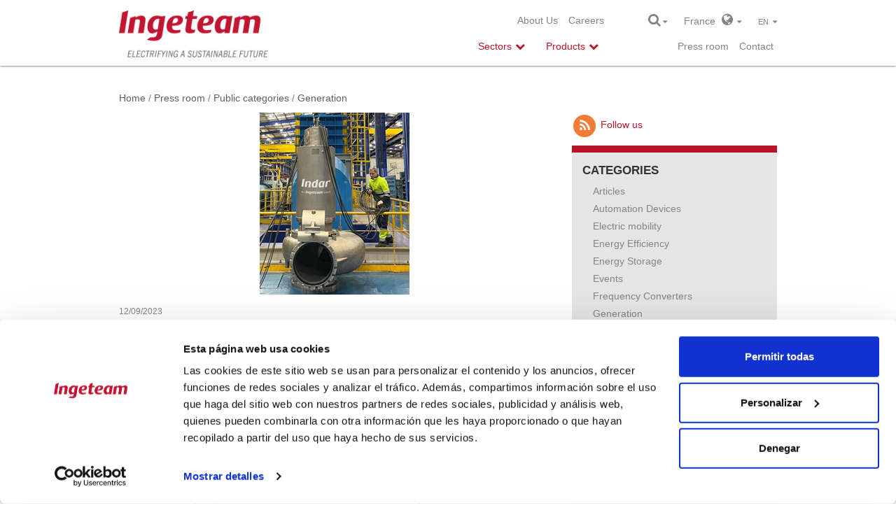

--- FILE ---
content_type: text/css
request_url: https://www.ingeteam.com/Portals/2/portal.css?cdv=851
body_size: 150
content:
.ModXModProC > p {display:none}


--- FILE ---
content_type: text/css
request_url: https://www.ingeteam.com/Portals/_default/Skins/IngeteamCorporativa_2016/styles.min.css?cdv=851
body_size: 120745
content:
@charset "UTF-8";
/*!
 * Bootstrap  v5.3.3 (https://getbootstrap.com/)
 * Copyright 2011-2024 The Bootstrap Authors
 * Licensed under MIT (https://github.com/twbs/bootstrap/blob/main/LICENSE)
 */
:root,[data-bs-theme=light]{--bs-blue:#0d6efd;--bs-indigo:#6610f2;--bs-purple:#6f42c1;--bs-pink:#d63384;--bs-red:#dc3545;--bs-orange:#fd7e14;--bs-yellow:#ffc107;--bs-green:#198754;--bs-teal:#20c997;--bs-cyan:#0dcaf0;--bs-black:#000;--bs-white:#fff;--bs-gray:#6c757d;--bs-gray-dark:#343a40;--bs-gray-100:#f8f9fa;--bs-gray-200:#e9ecef;--bs-gray-300:#dee2e6;--bs-gray-400:#ced4da;--bs-gray-500:#adb5bd;--bs-gray-600:#6c757d;--bs-gray-700:#495057;--bs-gray-800:#343a40;--bs-gray-900:#212529;--bs-primary:#0d6efd;--bs-secondary:#6c757d;--bs-success:#198754;--bs-info:#0dcaf0;--bs-warning:#ffc107;--bs-danger:#dc3545;--bs-light:#f8f9fa;--bs-dark:#212529;--bs-primary-rgb:13,110,253;--bs-secondary-rgb:108,117,125;--bs-success-rgb:25,135,84;--bs-info-rgb:13,202,240;--bs-warning-rgb:255,193,7;--bs-danger-rgb:220,53,69;--bs-light-rgb:248,249,250;--bs-dark-rgb:33,37,41;--bs-primary-text-emphasis:#052c65;--bs-secondary-text-emphasis:#2b2f32;--bs-success-text-emphasis:#0a3622;--bs-info-text-emphasis:#055160;--bs-warning-text-emphasis:#664d03;--bs-danger-text-emphasis:#58151c;--bs-light-text-emphasis:#495057;--bs-dark-text-emphasis:#495057;--bs-primary-bg-subtle:#cfe2ff;--bs-secondary-bg-subtle:#e2e3e5;--bs-success-bg-subtle:#d1e7dd;--bs-info-bg-subtle:#cff4fc;--bs-warning-bg-subtle:#fff3cd;--bs-danger-bg-subtle:#f8d7da;--bs-light-bg-subtle:#fcfcfd;--bs-dark-bg-subtle:#ced4da;--bs-primary-border-subtle:#9ec5fe;--bs-secondary-border-subtle:#c4c8cb;--bs-success-border-subtle:#a3cfbb;--bs-info-border-subtle:#9eeaf9;--bs-warning-border-subtle:#ffe69c;--bs-danger-border-subtle:#f1aeb5;--bs-light-border-subtle:#e9ecef;--bs-dark-border-subtle:#adb5bd;--bs-white-rgb:255,255,255;--bs-black-rgb:0,0,0;--bs-font-sans-serif:system-ui,-apple-system,"Segoe UI",Roboto,"Helvetica Neue","Noto Sans","Liberation Sans",Arial,sans-serif,"Apple Color Emoji","Segoe UI Emoji","Segoe UI Symbol","Noto Color Emoji";--bs-font-monospace:SFMono-Regular,Menlo,Monaco,Consolas,"Liberation Mono","Courier New",monospace;--bs-gradient:linear-gradient(180deg,rgba(255,255,255,.15),rgba(255,255,255,0));--bs-body-font-family:var(--bs-font-sans-serif);--bs-body-font-size:1rem;--bs-body-font-weight:400;--bs-body-line-height:1.5;--bs-body-color:#212529;--bs-body-color-rgb:33,37,41;--bs-body-bg:#fff;--bs-body-bg-rgb:255,255,255;--bs-emphasis-color:#000;--bs-emphasis-color-rgb:0,0,0;--bs-secondary-color:rgba(33,37,41,.75);--bs-secondary-color-rgb:33,37,41;--bs-secondary-bg:#e9ecef;--bs-secondary-bg-rgb:233,236,239;--bs-tertiary-color:rgba(33,37,41,.5);--bs-tertiary-color-rgb:33,37,41;--bs-tertiary-bg:#f8f9fa;--bs-tertiary-bg-rgb:248,249,250;--bs-heading-color:inherit;--bs-link-color:#0d6efd;--bs-link-color-rgb:13,110,253;--bs-link-decoration:underline;--bs-link-hover-color:#0a58ca;--bs-link-hover-color-rgb:10,88,202;--bs-code-color:#d63384;--bs-highlight-color:#212529;--bs-highlight-bg:#fff3cd;--bs-border-width:1px;--bs-border-style:solid;--bs-border-color:#dee2e6;--bs-border-color-translucent:rgba(0,0,0,.175);--bs-border-radius:.375rem;--bs-border-radius-sm:.25rem;--bs-border-radius-lg:.5rem;--bs-border-radius-xl:1rem;--bs-border-radius-xxl:2rem;--bs-border-radius-2xl:var(--bs-border-radius-xxl);--bs-border-radius-pill:50rem;--bs-box-shadow:0 .5rem 1rem rgba(0,0,0,.15);--bs-box-shadow-sm:0 .125rem .25rem rgba(0,0,0,.075);--bs-box-shadow-lg:0 1rem 3rem rgba(0,0,0,.175);--bs-box-shadow-inset:inset 0 1px 2px rgba(0,0,0,.075);--bs-focus-ring-width:.25rem;--bs-focus-ring-opacity:.25;--bs-focus-ring-color:rgba(13,110,253,.25);--bs-form-valid-color:#198754;--bs-form-valid-border-color:#198754;--bs-form-invalid-color:#dc3545;--bs-form-invalid-border-color:#dc3545;}[data-bs-theme=dark]{color-scheme:dark;--bs-body-color:#dee2e6;--bs-body-color-rgb:222,226,230;--bs-body-bg:#212529;--bs-body-bg-rgb:33,37,41;--bs-emphasis-color:#fff;--bs-emphasis-color-rgb:255,255,255;--bs-secondary-color:rgba(222,226,230,.75);--bs-secondary-color-rgb:222,226,230;--bs-secondary-bg:#343a40;--bs-secondary-bg-rgb:52,58,64;--bs-tertiary-color:rgba(222,226,230,.5);--bs-tertiary-color-rgb:222,226,230;--bs-tertiary-bg:#2b3035;--bs-tertiary-bg-rgb:43,48,53;--bs-primary-text-emphasis:#6ea8fe;--bs-secondary-text-emphasis:#a7acb1;--bs-success-text-emphasis:#75b798;--bs-info-text-emphasis:#6edff6;--bs-warning-text-emphasis:#ffda6a;--bs-danger-text-emphasis:#ea868f;--bs-light-text-emphasis:#f8f9fa;--bs-dark-text-emphasis:#dee2e6;--bs-primary-bg-subtle:#031633;--bs-secondary-bg-subtle:#161719;--bs-success-bg-subtle:#051b11;--bs-info-bg-subtle:#032830;--bs-warning-bg-subtle:#332701;--bs-danger-bg-subtle:#2c0b0e;--bs-light-bg-subtle:#343a40;--bs-dark-bg-subtle:#1a1d20;--bs-primary-border-subtle:#084298;--bs-secondary-border-subtle:#41464b;--bs-success-border-subtle:#0f5132;--bs-info-border-subtle:#087990;--bs-warning-border-subtle:#997404;--bs-danger-border-subtle:#842029;--bs-light-border-subtle:#495057;--bs-dark-border-subtle:#343a40;--bs-heading-color:inherit;--bs-link-color:#6ea8fe;--bs-link-hover-color:#8bb9fe;--bs-link-color-rgb:110,168,254;--bs-link-hover-color-rgb:139,185,254;--bs-code-color:#e685b5;--bs-highlight-color:#dee2e6;--bs-highlight-bg:#664d03;--bs-border-color:#495057;--bs-border-color-translucent:rgba(255,255,255,.15);--bs-form-valid-color:#75b798;--bs-form-valid-border-color:#75b798;--bs-form-invalid-color:#ea868f;--bs-form-invalid-border-color:#ea868f;}*,*::before,*::after{box-sizing:border-box;}@media(prefers-reduced-motion:no-preference){:root{scroll-behavior:smooth;}}body{margin:0;font-family:var(--bs-body-font-family);font-size:var(--bs-body-font-size);font-weight:var(--bs-body-font-weight);line-height:var(--bs-body-line-height);color:var(--bs-body-color);text-align:var(--bs-body-text-align);background-color:var(--bs-body-bg);-webkit-text-size-adjust:100%;-webkit-tap-highlight-color:rgba(0,0,0,0);}hr{margin:1rem 0;color:inherit;border:0;border-top:var(--bs-border-width) solid;opacity:.25;}h6,.h6,h5,.h5,h4,.h4,h3,.h3,h2,.h2,h1,.h1{margin-top:0;margin-bottom:.5rem;font-weight:500;line-height:1.2;color:var(--bs-heading-color);}h1,.h1{font-size:calc(1.375rem + 1.5vw);}@media(min-width:1200px){h1,.h1{font-size:2.5rem;}}h2,.h2{font-size:calc(1.325rem + .9vw);}@media(min-width:1200px){h2,.h2{font-size:2rem;}}h3,.h3{font-size:calc(1.3rem + .6vw);}@media(min-width:1200px){h3,.h3{font-size:1.75rem;}}h4,.h4{font-size:calc(1.275rem + .3vw);}@media(min-width:1200px){h4,.h4{font-size:1.5rem;}}h5,.h5{font-size:1.25rem;}h6,.h6{font-size:1rem;}p{margin-top:0;margin-bottom:1rem;}abbr[title]{text-decoration:underline dotted;cursor:help;text-decoration-skip-ink:none;}address{margin-bottom:1rem;font-style:normal;line-height:inherit;}ol,ul{padding-left:2rem;}ol,ul,dl{margin-top:0;margin-bottom:1rem;}ol ol,ul ul,ol ul,ul ol{margin-bottom:0;}dt{font-weight:700;}dd{margin-bottom:.5rem;margin-left:0;}blockquote{margin:0 0 1rem;}b,strong{font-weight:bolder;}small,.small{font-size:.875em;}mark,.mark{padding:.1875em;color:var(--bs-highlight-color);background-color:var(--bs-highlight-bg);}sub,sup{position:relative;font-size:.75em;line-height:0;vertical-align:baseline;}sub{bottom:-.25em;}sup{top:-.5em;}a{color:rgba(var(--bs-link-color-rgb),var(--bs-link-opacity,1));text-decoration:underline;}a:hover{--bs-link-color-rgb:var(--bs-link-hover-color-rgb);}a:not([href]):not([class]),a:not([href]):not([class]):hover{color:inherit;text-decoration:none;}pre,code,kbd,samp{font-family:var(--bs-font-monospace);font-size:1em;}pre{display:block;margin-top:0;margin-bottom:1rem;overflow:auto;font-size:.875em;}pre code{font-size:inherit;color:inherit;word-break:normal;}code{font-size:.875em;color:var(--bs-code-color);word-wrap:break-word;}a>code{color:inherit;}kbd{padding:.1875rem .375rem;font-size:.875em;color:var(--bs-body-bg);background-color:var(--bs-body-color);border-radius:.25rem;}kbd kbd{padding:0;font-size:1em;}figure{margin:0 0 1rem;}img,svg{vertical-align:middle;}table{caption-side:bottom;border-collapse:collapse;}caption{padding-top:.5rem;padding-bottom:.5rem;color:var(--bs-secondary-color);text-align:left;}th{text-align:inherit;text-align:-webkit-match-parent;}thead,tbody,tfoot,tr,td,th{border-color:inherit;border-style:solid;border-width:0;}label{display:inline-block;}button{border-radius:0;}button:focus:not(:focus-visible){outline:0;}input,button,select,optgroup,textarea{margin:0;font-family:inherit;font-size:inherit;line-height:inherit;}button,select{text-transform:none;}[role=button]{cursor:pointer;}select{word-wrap:normal;}select:disabled{opacity:1;}[list]:not([type=date]):not([type=datetime-local]):not([type=month]):not([type=week]):not([type=time])::-webkit-calendar-picker-indicator{display:none!important;}button,[type=button],[type=reset],[type=submit]{-webkit-appearance:button;}button:not(:disabled),[type=button]:not(:disabled),[type=reset]:not(:disabled),[type=submit]:not(:disabled){cursor:pointer;}::-moz-focus-inner{padding:0;border-style:none;}textarea{resize:vertical;}fieldset{min-width:0;padding:0;margin:0;border:0;}legend{float:left;width:100%;padding:0;margin-bottom:.5rem;font-size:calc(1.275rem + .3vw);line-height:inherit;}@media(min-width:1200px){legend{font-size:1.5rem;}}legend+*{clear:left;}::-webkit-datetime-edit-fields-wrapper,::-webkit-datetime-edit-text,::-webkit-datetime-edit-minute,::-webkit-datetime-edit-hour-field,::-webkit-datetime-edit-day-field,::-webkit-datetime-edit-month-field,::-webkit-datetime-edit-year-field{padding:0;}::-webkit-inner-spin-button{height:auto;}[type=search]{-webkit-appearance:textfield;outline-offset:-2px;}::-webkit-search-decoration{-webkit-appearance:none;}::-webkit-color-swatch-wrapper{padding:0;}::file-selector-button{font:inherit;-webkit-appearance:button;}output{display:inline-block;}iframe{border:0;}summary{display:list-item;cursor:pointer;}progress{vertical-align:baseline;}[hidden]{display:none!important;}.lead{font-size:1.25rem;font-weight:300;}.display-1{font-size:calc(1.625rem + 4.5vw);font-weight:300;line-height:1.2;}@media(min-width:1200px){.display-1{font-size:5rem;}}.display-2{font-size:calc(1.575rem + 3.9vw);font-weight:300;line-height:1.2;}@media(min-width:1200px){.display-2{font-size:4.5rem;}}.display-3{font-size:calc(1.525rem + 3.3vw);font-weight:300;line-height:1.2;}@media(min-width:1200px){.display-3{font-size:4rem;}}.display-4{font-size:calc(1.475rem + 2.7vw);font-weight:300;line-height:1.2;}@media(min-width:1200px){.display-4{font-size:3.5rem;}}.display-5{font-size:calc(1.425rem + 2.1vw);font-weight:300;line-height:1.2;}@media(min-width:1200px){.display-5{font-size:3rem;}}.display-6{font-size:calc(1.375rem + 1.5vw);font-weight:300;line-height:1.2;}@media(min-width:1200px){.display-6{font-size:2.5rem;}}.list-unstyled{padding-left:0;list-style:none;}.list-inline{padding-left:0;list-style:none;}.list-inline-item{display:inline-block;}.list-inline-item:not(:last-child){margin-right:.5rem;}.initialism{font-size:.875em;text-transform:uppercase;}.blockquote{margin-bottom:1rem;font-size:1.25rem;}.blockquote>:last-child{margin-bottom:0;}.blockquote-footer{margin-top:-1rem;margin-bottom:1rem;font-size:.875em;color:#6c757d;}.blockquote-footer::before{content:"— ";}.img-fluid{max-width:100%;height:auto;}.img-thumbnail{padding:.25rem;background-color:var(--bs-body-bg);border:var(--bs-border-width) solid var(--bs-border-color);border-radius:var(--bs-border-radius);max-width:100%;height:auto;}.figure{display:inline-block;}.figure-img{margin-bottom:.5rem;line-height:1;}.figure-caption{font-size:.875em;color:var(--bs-secondary-color);}.container,.container-fluid,.container-xxl,.container-xl,.container-lg,.container-md,.container-sm{--bs-gutter-x:1.5rem;--bs-gutter-y:0;width:100%;padding-right:calc(var(--bs-gutter-x)*.5);padding-left:calc(var(--bs-gutter-x)*.5);margin-right:auto;margin-left:auto;}@media(min-width:576px){.container-sm,.container{max-width:540px;}}@media(min-width:768px){.container-md,.container-sm,.container{max-width:720px;}}@media(min-width:992px){.container-lg,.container-md,.container-sm,.container{max-width:960px;}}@media(min-width:1200px){.container-xl,.container-lg,.container-md,.container-sm,.container{max-width:1140px;}}@media(min-width:1400px){.container-xxl,.container-xl,.container-lg,.container-md,.container-sm,.container{max-width:1320px;}}:root{--bs-breakpoint-xs:0;--bs-breakpoint-sm:576px;--bs-breakpoint-md:768px;--bs-breakpoint-lg:992px;--bs-breakpoint-xl:1200px;--bs-breakpoint-xxl:1400px;}.row{--bs-gutter-x:1.5rem;--bs-gutter-y:0;display:flex;flex-wrap:wrap;margin-top:calc(-1*var(--bs-gutter-y));margin-right:calc(-.5*var(--bs-gutter-x));margin-left:calc(-.5*var(--bs-gutter-x));}.row>*{flex-shrink:0;width:100%;max-width:100%;padding-right:calc(var(--bs-gutter-x)*.5);padding-left:calc(var(--bs-gutter-x)*.5);margin-top:var(--bs-gutter-y);}.col{flex:1 0 0%;}.row-cols-auto>*{flex:0 0 auto;width:auto;}.row-cols-1>*{flex:0 0 auto;width:100%;}.row-cols-2>*{flex:0 0 auto;width:50%;}.row-cols-3>*{flex:0 0 auto;width:33.33333333%;}.row-cols-4>*{flex:0 0 auto;width:25%;}.row-cols-5>*{flex:0 0 auto;width:20%;}.row-cols-6>*{flex:0 0 auto;width:16.66666667%;}.col-auto{flex:0 0 auto;width:auto;}.col-1{flex:0 0 auto;width:8.33333333%;}.col-2{flex:0 0 auto;width:16.66666667%;}.col-3{flex:0 0 auto;width:25%;}.col-4{flex:0 0 auto;width:33.33333333%;}.col-5{flex:0 0 auto;width:41.66666667%;}.col-6{flex:0 0 auto;width:50%;}.col-7{flex:0 0 auto;width:58.33333333%;}.col-8{flex:0 0 auto;width:66.66666667%;}.col-9{flex:0 0 auto;width:75%;}.col-10{flex:0 0 auto;width:83.33333333%;}.col-11{flex:0 0 auto;width:91.66666667%;}.col-12{flex:0 0 auto;width:100%;}.offset-1{margin-left:8.33333333%;}.offset-2{margin-left:16.66666667%;}.offset-3{margin-left:25%;}.offset-4{margin-left:33.33333333%;}.offset-5{margin-left:41.66666667%;}.offset-6{margin-left:50%;}.offset-7{margin-left:58.33333333%;}.offset-8{margin-left:66.66666667%;}.offset-9{margin-left:75%;}.offset-10{margin-left:83.33333333%;}.offset-11{margin-left:91.66666667%;}.g-0,.gx-0{--bs-gutter-x:0;}.g-0,.gy-0{--bs-gutter-y:0;}.g-1,.gx-1{--bs-gutter-x:.25rem;}.g-1,.gy-1{--bs-gutter-y:.25rem;}.g-2,.gx-2{--bs-gutter-x:.5rem;}.g-2,.gy-2{--bs-gutter-y:.5rem;}.g-3,.gx-3{--bs-gutter-x:1rem;}.g-3,.gy-3{--bs-gutter-y:1rem;}.g-4,.gx-4{--bs-gutter-x:1.5rem;}.g-4,.gy-4{--bs-gutter-y:1.5rem;}.g-5,.gx-5{--bs-gutter-x:3rem;}.g-5,.gy-5{--bs-gutter-y:3rem;}@media(min-width:576px){.col-sm{flex:1 0 0%;}.row-cols-sm-auto>*{flex:0 0 auto;width:auto;}.row-cols-sm-1>*{flex:0 0 auto;width:100%;}.row-cols-sm-2>*{flex:0 0 auto;width:50%;}.row-cols-sm-3>*{flex:0 0 auto;width:33.33333333%;}.row-cols-sm-4>*{flex:0 0 auto;width:25%;}.row-cols-sm-5>*{flex:0 0 auto;width:20%;}.row-cols-sm-6>*{flex:0 0 auto;width:16.66666667%;}.col-sm-auto{flex:0 0 auto;width:auto;}.col-sm-1{flex:0 0 auto;width:8.33333333%;}.col-sm-2{flex:0 0 auto;width:16.66666667%;}.col-sm-3{flex:0 0 auto;width:25%;}.col-sm-4{flex:0 0 auto;width:33.33333333%;}.col-sm-5{flex:0 0 auto;width:41.66666667%;}.col-sm-6{flex:0 0 auto;width:50%;}.col-sm-7{flex:0 0 auto;width:58.33333333%;}.col-sm-8{flex:0 0 auto;width:66.66666667%;}.col-sm-9{flex:0 0 auto;width:75%;}.col-sm-10{flex:0 0 auto;width:83.33333333%;}.col-sm-11{flex:0 0 auto;width:91.66666667%;}.col-sm-12{flex:0 0 auto;width:100%;}.offset-sm-0{margin-left:0;}.offset-sm-1{margin-left:8.33333333%;}.offset-sm-2{margin-left:16.66666667%;}.offset-sm-3{margin-left:25%;}.offset-sm-4{margin-left:33.33333333%;}.offset-sm-5{margin-left:41.66666667%;}.offset-sm-6{margin-left:50%;}.offset-sm-7{margin-left:58.33333333%;}.offset-sm-8{margin-left:66.66666667%;}.offset-sm-9{margin-left:75%;}.offset-sm-10{margin-left:83.33333333%;}.offset-sm-11{margin-left:91.66666667%;}.g-sm-0,.gx-sm-0{--bs-gutter-x:0;}.g-sm-0,.gy-sm-0{--bs-gutter-y:0;}.g-sm-1,.gx-sm-1{--bs-gutter-x:.25rem;}.g-sm-1,.gy-sm-1{--bs-gutter-y:.25rem;}.g-sm-2,.gx-sm-2{--bs-gutter-x:.5rem;}.g-sm-2,.gy-sm-2{--bs-gutter-y:.5rem;}.g-sm-3,.gx-sm-3{--bs-gutter-x:1rem;}.g-sm-3,.gy-sm-3{--bs-gutter-y:1rem;}.g-sm-4,.gx-sm-4{--bs-gutter-x:1.5rem;}.g-sm-4,.gy-sm-4{--bs-gutter-y:1.5rem;}.g-sm-5,.gx-sm-5{--bs-gutter-x:3rem;}.g-sm-5,.gy-sm-5{--bs-gutter-y:3rem;}}@media(min-width:768px){.col-md{flex:1 0 0%;}.row-cols-md-auto>*{flex:0 0 auto;width:auto;}.row-cols-md-1>*{flex:0 0 auto;width:100%;}.row-cols-md-2>*{flex:0 0 auto;width:50%;}.row-cols-md-3>*{flex:0 0 auto;width:33.33333333%;}.row-cols-md-4>*{flex:0 0 auto;width:25%;}.row-cols-md-5>*{flex:0 0 auto;width:20%;}.row-cols-md-6>*{flex:0 0 auto;width:16.66666667%;}.col-md-auto{flex:0 0 auto;width:auto;}.col-md-1{flex:0 0 auto;width:8.33333333%;}.col-md-2{flex:0 0 auto;width:16.66666667%;}.col-md-3{flex:0 0 auto;width:25%;}.col-md-4{flex:0 0 auto;width:33.33333333%;}.col-md-5{flex:0 0 auto;width:41.66666667%;}.col-md-6{flex:0 0 auto;width:50%;}.col-md-7{flex:0 0 auto;width:58.33333333%;}.col-md-8{flex:0 0 auto;width:66.66666667%;}.col-md-9{flex:0 0 auto;width:75%;}.col-md-10{flex:0 0 auto;width:83.33333333%;}.col-md-11{flex:0 0 auto;width:91.66666667%;}.col-md-12{flex:0 0 auto;width:100%;}.offset-md-0{margin-left:0;}.offset-md-1{margin-left:8.33333333%;}.offset-md-2{margin-left:16.66666667%;}.offset-md-3{margin-left:25%;}.offset-md-4{margin-left:33.33333333%;}.offset-md-5{margin-left:41.66666667%;}.offset-md-6{margin-left:50%;}.offset-md-7{margin-left:58.33333333%;}.offset-md-8{margin-left:66.66666667%;}.offset-md-9{margin-left:75%;}.offset-md-10{margin-left:83.33333333%;}.offset-md-11{margin-left:91.66666667%;}.g-md-0,.gx-md-0{--bs-gutter-x:0;}.g-md-0,.gy-md-0{--bs-gutter-y:0;}.g-md-1,.gx-md-1{--bs-gutter-x:.25rem;}.g-md-1,.gy-md-1{--bs-gutter-y:.25rem;}.g-md-2,.gx-md-2{--bs-gutter-x:.5rem;}.g-md-2,.gy-md-2{--bs-gutter-y:.5rem;}.g-md-3,.gx-md-3{--bs-gutter-x:1rem;}.g-md-3,.gy-md-3{--bs-gutter-y:1rem;}.g-md-4,.gx-md-4{--bs-gutter-x:1.5rem;}.g-md-4,.gy-md-4{--bs-gutter-y:1.5rem;}.g-md-5,.gx-md-5{--bs-gutter-x:3rem;}.g-md-5,.gy-md-5{--bs-gutter-y:3rem;}}@media(min-width:992px){.col-lg{flex:1 0 0%;}.row-cols-lg-auto>*{flex:0 0 auto;width:auto;}.row-cols-lg-1>*{flex:0 0 auto;width:100%;}.row-cols-lg-2>*{flex:0 0 auto;width:50%;}.row-cols-lg-3>*{flex:0 0 auto;width:33.33333333%;}.row-cols-lg-4>*{flex:0 0 auto;width:25%;}.row-cols-lg-5>*{flex:0 0 auto;width:20%;}.row-cols-lg-6>*{flex:0 0 auto;width:16.66666667%;}.col-lg-auto{flex:0 0 auto;width:auto;}.col-lg-1{flex:0 0 auto;width:8.33333333%;}.col-lg-2{flex:0 0 auto;width:16.66666667%;}.col-lg-3{flex:0 0 auto;width:25%;}.col-lg-4{flex:0 0 auto;width:33.33333333%;}.col-lg-5{flex:0 0 auto;width:41.66666667%;}.col-lg-6{flex:0 0 auto;width:50%;}.col-lg-7{flex:0 0 auto;width:58.33333333%;}.col-lg-8{flex:0 0 auto;width:66.66666667%;}.col-lg-9{flex:0 0 auto;width:75%;}.col-lg-10{flex:0 0 auto;width:83.33333333%;}.col-lg-11{flex:0 0 auto;width:91.66666667%;}.col-lg-12{flex:0 0 auto;width:100%;}.offset-lg-0{margin-left:0;}.offset-lg-1{margin-left:8.33333333%;}.offset-lg-2{margin-left:16.66666667%;}.offset-lg-3{margin-left:25%;}.offset-lg-4{margin-left:33.33333333%;}.offset-lg-5{margin-left:41.66666667%;}.offset-lg-6{margin-left:50%;}.offset-lg-7{margin-left:58.33333333%;}.offset-lg-8{margin-left:66.66666667%;}.offset-lg-9{margin-left:75%;}.offset-lg-10{margin-left:83.33333333%;}.offset-lg-11{margin-left:91.66666667%;}.g-lg-0,.gx-lg-0{--bs-gutter-x:0;}.g-lg-0,.gy-lg-0{--bs-gutter-y:0;}.g-lg-1,.gx-lg-1{--bs-gutter-x:.25rem;}.g-lg-1,.gy-lg-1{--bs-gutter-y:.25rem;}.g-lg-2,.gx-lg-2{--bs-gutter-x:.5rem;}.g-lg-2,.gy-lg-2{--bs-gutter-y:.5rem;}.g-lg-3,.gx-lg-3{--bs-gutter-x:1rem;}.g-lg-3,.gy-lg-3{--bs-gutter-y:1rem;}.g-lg-4,.gx-lg-4{--bs-gutter-x:1.5rem;}.g-lg-4,.gy-lg-4{--bs-gutter-y:1.5rem;}.g-lg-5,.gx-lg-5{--bs-gutter-x:3rem;}.g-lg-5,.gy-lg-5{--bs-gutter-y:3rem;}}@media(min-width:1200px){.col-xl{flex:1 0 0%;}.row-cols-xl-auto>*{flex:0 0 auto;width:auto;}.row-cols-xl-1>*{flex:0 0 auto;width:100%;}.row-cols-xl-2>*{flex:0 0 auto;width:50%;}.row-cols-xl-3>*{flex:0 0 auto;width:33.33333333%;}.row-cols-xl-4>*{flex:0 0 auto;width:25%;}.row-cols-xl-5>*{flex:0 0 auto;width:20%;}.row-cols-xl-6>*{flex:0 0 auto;width:16.66666667%;}.col-xl-auto{flex:0 0 auto;width:auto;}.col-xl-1{flex:0 0 auto;width:8.33333333%;}.col-xl-2{flex:0 0 auto;width:16.66666667%;}.col-xl-3{flex:0 0 auto;width:25%;}.col-xl-4{flex:0 0 auto;width:33.33333333%;}.col-xl-5{flex:0 0 auto;width:41.66666667%;}.col-xl-6{flex:0 0 auto;width:50%;}.col-xl-7{flex:0 0 auto;width:58.33333333%;}.col-xl-8{flex:0 0 auto;width:66.66666667%;}.col-xl-9{flex:0 0 auto;width:75%;}.col-xl-10{flex:0 0 auto;width:83.33333333%;}.col-xl-11{flex:0 0 auto;width:91.66666667%;}.col-xl-12{flex:0 0 auto;width:100%;}.offset-xl-0{margin-left:0;}.offset-xl-1{margin-left:8.33333333%;}.offset-xl-2{margin-left:16.66666667%;}.offset-xl-3{margin-left:25%;}.offset-xl-4{margin-left:33.33333333%;}.offset-xl-5{margin-left:41.66666667%;}.offset-xl-6{margin-left:50%;}.offset-xl-7{margin-left:58.33333333%;}.offset-xl-8{margin-left:66.66666667%;}.offset-xl-9{margin-left:75%;}.offset-xl-10{margin-left:83.33333333%;}.offset-xl-11{margin-left:91.66666667%;}.g-xl-0,.gx-xl-0{--bs-gutter-x:0;}.g-xl-0,.gy-xl-0{--bs-gutter-y:0;}.g-xl-1,.gx-xl-1{--bs-gutter-x:.25rem;}.g-xl-1,.gy-xl-1{--bs-gutter-y:.25rem;}.g-xl-2,.gx-xl-2{--bs-gutter-x:.5rem;}.g-xl-2,.gy-xl-2{--bs-gutter-y:.5rem;}.g-xl-3,.gx-xl-3{--bs-gutter-x:1rem;}.g-xl-3,.gy-xl-3{--bs-gutter-y:1rem;}.g-xl-4,.gx-xl-4{--bs-gutter-x:1.5rem;}.g-xl-4,.gy-xl-4{--bs-gutter-y:1.5rem;}.g-xl-5,.gx-xl-5{--bs-gutter-x:3rem;}.g-xl-5,.gy-xl-5{--bs-gutter-y:3rem;}}@media(min-width:1400px){.col-xxl{flex:1 0 0%;}.row-cols-xxl-auto>*{flex:0 0 auto;width:auto;}.row-cols-xxl-1>*{flex:0 0 auto;width:100%;}.row-cols-xxl-2>*{flex:0 0 auto;width:50%;}.row-cols-xxl-3>*{flex:0 0 auto;width:33.33333333%;}.row-cols-xxl-4>*{flex:0 0 auto;width:25%;}.row-cols-xxl-5>*{flex:0 0 auto;width:20%;}.row-cols-xxl-6>*{flex:0 0 auto;width:16.66666667%;}.col-xxl-auto{flex:0 0 auto;width:auto;}.col-xxl-1{flex:0 0 auto;width:8.33333333%;}.col-xxl-2{flex:0 0 auto;width:16.66666667%;}.col-xxl-3{flex:0 0 auto;width:25%;}.col-xxl-4{flex:0 0 auto;width:33.33333333%;}.col-xxl-5{flex:0 0 auto;width:41.66666667%;}.col-xxl-6{flex:0 0 auto;width:50%;}.col-xxl-7{flex:0 0 auto;width:58.33333333%;}.col-xxl-8{flex:0 0 auto;width:66.66666667%;}.col-xxl-9{flex:0 0 auto;width:75%;}.col-xxl-10{flex:0 0 auto;width:83.33333333%;}.col-xxl-11{flex:0 0 auto;width:91.66666667%;}.col-xxl-12{flex:0 0 auto;width:100%;}.offset-xxl-0{margin-left:0;}.offset-xxl-1{margin-left:8.33333333%;}.offset-xxl-2{margin-left:16.66666667%;}.offset-xxl-3{margin-left:25%;}.offset-xxl-4{margin-left:33.33333333%;}.offset-xxl-5{margin-left:41.66666667%;}.offset-xxl-6{margin-left:50%;}.offset-xxl-7{margin-left:58.33333333%;}.offset-xxl-8{margin-left:66.66666667%;}.offset-xxl-9{margin-left:75%;}.offset-xxl-10{margin-left:83.33333333%;}.offset-xxl-11{margin-left:91.66666667%;}.g-xxl-0,.gx-xxl-0{--bs-gutter-x:0;}.g-xxl-0,.gy-xxl-0{--bs-gutter-y:0;}.g-xxl-1,.gx-xxl-1{--bs-gutter-x:.25rem;}.g-xxl-1,.gy-xxl-1{--bs-gutter-y:.25rem;}.g-xxl-2,.gx-xxl-2{--bs-gutter-x:.5rem;}.g-xxl-2,.gy-xxl-2{--bs-gutter-y:.5rem;}.g-xxl-3,.gx-xxl-3{--bs-gutter-x:1rem;}.g-xxl-3,.gy-xxl-3{--bs-gutter-y:1rem;}.g-xxl-4,.gx-xxl-4{--bs-gutter-x:1.5rem;}.g-xxl-4,.gy-xxl-4{--bs-gutter-y:1.5rem;}.g-xxl-5,.gx-xxl-5{--bs-gutter-x:3rem;}.g-xxl-5,.gy-xxl-5{--bs-gutter-y:3rem;}}.table{--bs-table-color-type:initial;--bs-table-bg-type:initial;--bs-table-color-state:initial;--bs-table-bg-state:initial;--bs-table-color:var(--bs-emphasis-color);--bs-table-bg:var(--bs-body-bg);--bs-table-border-color:var(--bs-border-color);--bs-table-accent-bg:transparent;--bs-table-striped-color:var(--bs-emphasis-color);--bs-table-striped-bg:rgba(var(--bs-emphasis-color-rgb),.05);--bs-table-active-color:var(--bs-emphasis-color);--bs-table-active-bg:rgba(var(--bs-emphasis-color-rgb),.1);--bs-table-hover-color:var(--bs-emphasis-color);--bs-table-hover-bg:rgba(var(--bs-emphasis-color-rgb),.075);width:100%;margin-bottom:1rem;vertical-align:top;border-color:var(--bs-table-border-color);}.table>:not(caption)>*>*{padding:.5rem .5rem;color:var(--bs-table-color-state,var(--bs-table-color-type,var(--bs-table-color)));background-color:var(--bs-table-bg);border-bottom-width:var(--bs-border-width);box-shadow:inset 0 0 0 9999px var(--bs-table-bg-state,var(--bs-table-bg-type,var(--bs-table-accent-bg)));}.table>tbody{vertical-align:inherit;}.table>thead{vertical-align:bottom;}.table-group-divider{border-top:calc(var(--bs-border-width)*2) solid currentcolor;}.caption-top{caption-side:top;}.table-sm>:not(caption)>*>*{padding:.25rem .25rem;}.table-bordered>:not(caption)>*{border-width:var(--bs-border-width) 0;}.table-bordered>:not(caption)>*>*{border-width:0 var(--bs-border-width);}.table-borderless>:not(caption)>*>*{border-bottom-width:0;}.table-borderless>:not(:first-child){border-top-width:0;}.table-striped>tbody>tr:nth-of-type(odd)>*{--bs-table-color-type:var(--bs-table-striped-color);--bs-table-bg-type:var(--bs-table-striped-bg);}.table-striped-columns>:not(caption)>tr>:nth-child(even){--bs-table-color-type:var(--bs-table-striped-color);--bs-table-bg-type:var(--bs-table-striped-bg);}.table-active{--bs-table-color-state:var(--bs-table-active-color);--bs-table-bg-state:var(--bs-table-active-bg);}.table-hover>tbody>tr:hover>*{--bs-table-color-state:var(--bs-table-hover-color);--bs-table-bg-state:var(--bs-table-hover-bg);}.table-primary{--bs-table-color:#000;--bs-table-bg:#cfe2ff;--bs-table-border-color:#a6b5cc;--bs-table-striped-bg:#c5d7f2;--bs-table-striped-color:#000;--bs-table-active-bg:#bacbe6;--bs-table-active-color:#000;--bs-table-hover-bg:#bfd1ec;--bs-table-hover-color:#000;color:var(--bs-table-color);border-color:var(--bs-table-border-color);}.table-secondary{--bs-table-color:#000;--bs-table-bg:#e2e3e5;--bs-table-border-color:#b5b6b7;--bs-table-striped-bg:#d7d8da;--bs-table-striped-color:#000;--bs-table-active-bg:#cbccce;--bs-table-active-color:#000;--bs-table-hover-bg:#d1d2d4;--bs-table-hover-color:#000;color:var(--bs-table-color);border-color:var(--bs-table-border-color);}.table-success{--bs-table-color:#000;--bs-table-bg:#d1e7dd;--bs-table-border-color:#a7b9b1;--bs-table-striped-bg:#c7dbd2;--bs-table-striped-color:#000;--bs-table-active-bg:#bcd0c7;--bs-table-active-color:#000;--bs-table-hover-bg:#c1d6cc;--bs-table-hover-color:#000;color:var(--bs-table-color);border-color:var(--bs-table-border-color);}.table-info{--bs-table-color:#000;--bs-table-bg:#cff4fc;--bs-table-border-color:#a6c3ca;--bs-table-striped-bg:#c5e8ef;--bs-table-striped-color:#000;--bs-table-active-bg:#badce3;--bs-table-active-color:#000;--bs-table-hover-bg:#bfe2e9;--bs-table-hover-color:#000;color:var(--bs-table-color);border-color:var(--bs-table-border-color);}.table-warning{--bs-table-color:#000;--bs-table-bg:#fff3cd;--bs-table-border-color:#ccc2a4;--bs-table-striped-bg:#f2e7c3;--bs-table-striped-color:#000;--bs-table-active-bg:#e6dbb9;--bs-table-active-color:#000;--bs-table-hover-bg:#ece1be;--bs-table-hover-color:#000;color:var(--bs-table-color);border-color:var(--bs-table-border-color);}.table-danger{--bs-table-color:#000;--bs-table-bg:#f8d7da;--bs-table-border-color:#c6acae;--bs-table-striped-bg:#eccccf;--bs-table-striped-color:#000;--bs-table-active-bg:#dfc2c4;--bs-table-active-color:#000;--bs-table-hover-bg:#e5c7ca;--bs-table-hover-color:#000;color:var(--bs-table-color);border-color:var(--bs-table-border-color);}.table-light{--bs-table-color:#000;--bs-table-bg:#f8f9fa;--bs-table-border-color:#c6c7c8;--bs-table-striped-bg:#ecedee;--bs-table-striped-color:#000;--bs-table-active-bg:#dfe0e1;--bs-table-active-color:#000;--bs-table-hover-bg:#e5e6e7;--bs-table-hover-color:#000;color:var(--bs-table-color);border-color:var(--bs-table-border-color);}.table-dark{--bs-table-color:#fff;--bs-table-bg:#212529;--bs-table-border-color:#4d5154;--bs-table-striped-bg:#2c3034;--bs-table-striped-color:#fff;--bs-table-active-bg:#373b3e;--bs-table-active-color:#fff;--bs-table-hover-bg:#323539;--bs-table-hover-color:#fff;color:var(--bs-table-color);border-color:var(--bs-table-border-color);}.table-responsive{overflow-x:auto;-webkit-overflow-scrolling:touch;}@media(max-width:575.98px){.table-responsive-sm{overflow-x:auto;-webkit-overflow-scrolling:touch;}}@media(max-width:767.98px){.table-responsive-md{overflow-x:auto;-webkit-overflow-scrolling:touch;}}@media(max-width:991.98px){.table-responsive-lg{overflow-x:auto;-webkit-overflow-scrolling:touch;}}@media(max-width:1199.98px){.table-responsive-xl{overflow-x:auto;-webkit-overflow-scrolling:touch;}}@media(max-width:1399.98px){.table-responsive-xxl{overflow-x:auto;-webkit-overflow-scrolling:touch;}}.form-label{margin-bottom:.5rem;}.col-form-label{padding-top:calc(.375rem + var(--bs-border-width));padding-bottom:calc(.375rem + var(--bs-border-width));margin-bottom:0;font-size:inherit;line-height:1.5;}.col-form-label-lg{padding-top:calc(.5rem + var(--bs-border-width));padding-bottom:calc(.5rem + var(--bs-border-width));font-size:1.25rem;}.col-form-label-sm{padding-top:calc(.25rem + var(--bs-border-width));padding-bottom:calc(.25rem + var(--bs-border-width));font-size:.875rem;}.form-text{margin-top:.25rem;font-size:.875em;color:var(--bs-secondary-color);}.form-control{display:block;width:100%;padding:.375rem .75rem;font-size:1rem;font-weight:400;line-height:1.5;color:var(--bs-body-color);appearance:none;background-color:var(--bs-body-bg);background-clip:padding-box;border:var(--bs-border-width) solid var(--bs-border-color);border-radius:var(--bs-border-radius);transition:border-color .15s ease-in-out,box-shadow .15s ease-in-out;}@media(prefers-reduced-motion:reduce){.form-control{transition:none;}}.form-control[type=file]{overflow:hidden;}.form-control[type=file]:not(:disabled):not([readonly]){cursor:pointer;}.form-control:focus{color:var(--bs-body-color);background-color:var(--bs-body-bg);border-color:#86b7fe;outline:0;box-shadow:0 0 0 .25rem rgba(13,110,253,.25);}.form-control::-webkit-date-and-time-value{min-width:85px;height:1.5em;margin:0;}.form-control::-webkit-datetime-edit{display:block;padding:0;}.form-control::placeholder{color:var(--bs-secondary-color);opacity:1;}.form-control:disabled{background-color:var(--bs-secondary-bg);opacity:1;}.form-control::file-selector-button{padding:.375rem .75rem;margin:-.375rem -.75rem;margin-inline-end:.75rem;color:var(--bs-body-color);background-color:var(--bs-tertiary-bg);pointer-events:none;border-color:inherit;border-style:solid;border-width:0;border-inline-end-width:var(--bs-border-width);border-radius:0;transition:color .15s ease-in-out,background-color .15s ease-in-out,border-color .15s ease-in-out,box-shadow .15s ease-in-out;}@media(prefers-reduced-motion:reduce){.form-control::file-selector-button{transition:none;}}.form-control:hover:not(:disabled):not([readonly])::file-selector-button{background-color:var(--bs-secondary-bg);}.form-control-plaintext{display:block;width:100%;padding:.375rem 0;margin-bottom:0;line-height:1.5;color:var(--bs-body-color);background-color:transparent;border:solid transparent;border-width:var(--bs-border-width) 0;}.form-control-plaintext:focus{outline:0;}.form-control-plaintext.form-control-sm,.form-control-plaintext.form-control-lg{padding-right:0;padding-left:0;}.form-control-sm{min-height:calc(1.5em + .5rem + calc(var(--bs-border-width)*2));padding:.25rem .5rem;font-size:.875rem;border-radius:var(--bs-border-radius-sm);}.form-control-sm::file-selector-button{padding:.25rem .5rem;margin:-.25rem -.5rem;margin-inline-end:.5rem;}.form-control-lg{min-height:calc(1.5em + 1rem + calc(var(--bs-border-width)*2));padding:.5rem 1rem;font-size:1.25rem;border-radius:var(--bs-border-radius-lg);}.form-control-lg::file-selector-button{padding:.5rem 1rem;margin:-.5rem -1rem;margin-inline-end:1rem;}textarea.form-control{min-height:calc(1.5em + .75rem + calc(var(--bs-border-width)*2));}textarea.form-control-sm{min-height:calc(1.5em + .5rem + calc(var(--bs-border-width)*2));}textarea.form-control-lg{min-height:calc(1.5em + 1rem + calc(var(--bs-border-width)*2));}.form-control-color{width:3rem;height:calc(1.5em + .75rem + calc(var(--bs-border-width)*2));padding:.375rem;}.form-control-color:not(:disabled):not([readonly]){cursor:pointer;}.form-control-color::-moz-color-swatch{border:0!important;border-radius:var(--bs-border-radius);}.form-control-color::-webkit-color-swatch{border:0!important;border-radius:var(--bs-border-radius);}.form-control-color.form-control-sm{height:calc(1.5em + .5rem + calc(var(--bs-border-width)*2));}.form-control-color.form-control-lg{height:calc(1.5em + 1rem + calc(var(--bs-border-width)*2));}.form-select{--bs-form-select-bg-img:url("data:image/svg+xml,%3csvg xmlns='http://www.w3.org/2000/svg' viewBox='0 0 16 16'%3e%3cpath fill='none' stroke='%23343a40' stroke-linecap='round' stroke-linejoin='round' stroke-width='2' d='m2 5 6 6 6-6'/%3e%3c/svg%3e");display:block;width:100%;padding:.375rem 2.25rem .375rem .75rem;font-size:1rem;font-weight:400;line-height:1.5;color:var(--bs-body-color);appearance:none;background-color:var(--bs-body-bg);background-image:var(--bs-form-select-bg-img),var(--bs-form-select-bg-icon,none);background-repeat:no-repeat;background-position:right .75rem center;background-size:16px 12px;border:var(--bs-border-width) solid var(--bs-border-color);border-radius:var(--bs-border-radius);transition:border-color .15s ease-in-out,box-shadow .15s ease-in-out;}@media(prefers-reduced-motion:reduce){.form-select{transition:none;}}.form-select:focus{border-color:#86b7fe;outline:0;box-shadow:0 0 0 .25rem rgba(13,110,253,.25);}.form-select[multiple],.form-select[size]:not([size="1"]){padding-right:.75rem;background-image:none;}.form-select:disabled{background-color:var(--bs-secondary-bg);}.form-select:-moz-focusring{color:transparent;text-shadow:0 0 0 var(--bs-body-color);}.form-select-sm{padding-top:.25rem;padding-bottom:.25rem;padding-left:.5rem;font-size:.875rem;border-radius:var(--bs-border-radius-sm);}.form-select-lg{padding-top:.5rem;padding-bottom:.5rem;padding-left:1rem;font-size:1.25rem;border-radius:var(--bs-border-radius-lg);}[data-bs-theme=dark] .form-select{--bs-form-select-bg-img:url("data:image/svg+xml,%3csvg xmlns='http://www.w3.org/2000/svg' viewBox='0 0 16 16'%3e%3cpath fill='none' stroke='%23dee2e6' stroke-linecap='round' stroke-linejoin='round' stroke-width='2' d='m2 5 6 6 6-6'/%3e%3c/svg%3e");}.form-check{display:block;min-height:1.5rem;padding-left:1.5em;margin-bottom:.125rem;}.form-check .form-check-input{float:left;margin-left:-1.5em;}.form-check-reverse{padding-right:1.5em;padding-left:0;text-align:right;}.form-check-reverse .form-check-input{float:right;margin-right:-1.5em;margin-left:0;}.form-check-input{--bs-form-check-bg:var(--bs-body-bg);flex-shrink:0;width:1em;height:1em;margin-top:.25em;vertical-align:top;appearance:none;background-color:var(--bs-form-check-bg);background-image:var(--bs-form-check-bg-image);background-repeat:no-repeat;background-position:center;background-size:contain;border:var(--bs-border-width) solid var(--bs-border-color);print-color-adjust:exact;}.form-check-input[type=checkbox]{border-radius:.25em;}.form-check-input[type=radio]{border-radius:50%;}.form-check-input:active{filter:brightness(90%);}.form-check-input:focus{border-color:#86b7fe;outline:0;box-shadow:0 0 0 .25rem rgba(13,110,253,.25);}.form-check-input:checked{background-color:#0d6efd;border-color:#0d6efd;}.form-check-input:checked[type=checkbox]{--bs-form-check-bg-image:url("data:image/svg+xml,%3csvg xmlns='http://www.w3.org/2000/svg' viewBox='0 0 20 20'%3e%3cpath fill='none' stroke='%23fff' stroke-linecap='round' stroke-linejoin='round' stroke-width='3' d='m6 10 3 3 6-6'/%3e%3c/svg%3e");}.form-check-input:checked[type=radio]{--bs-form-check-bg-image:url("data:image/svg+xml,%3csvg xmlns='http://www.w3.org/2000/svg' viewBox='-4 -4 8 8'%3e%3ccircle r='2' fill='%23fff'/%3e%3c/svg%3e");}.form-check-input[type=checkbox]:indeterminate{background-color:#0d6efd;border-color:#0d6efd;--bs-form-check-bg-image:url("data:image/svg+xml,%3csvg xmlns='http://www.w3.org/2000/svg' viewBox='0 0 20 20'%3e%3cpath fill='none' stroke='%23fff' stroke-linecap='round' stroke-linejoin='round' stroke-width='3' d='M6 10h8'/%3e%3c/svg%3e");}.form-check-input:disabled{pointer-events:none;filter:none;opacity:.5;}.form-check-input[disabled]~.form-check-label,.form-check-input:disabled~.form-check-label{cursor:default;opacity:.5;}.form-switch{padding-left:2.5em;}.form-switch .form-check-input{--bs-form-switch-bg:url("data:image/svg+xml,%3csvg xmlns='http://www.w3.org/2000/svg' viewBox='-4 -4 8 8'%3e%3ccircle r='3' fill='rgba%280, 0, 0, 0.25%29'/%3e%3c/svg%3e");width:2em;margin-left:-2.5em;background-image:var(--bs-form-switch-bg);background-position:left center;border-radius:2em;transition:background-position .15s ease-in-out;}@media(prefers-reduced-motion:reduce){.form-switch .form-check-input{transition:none;}}.form-switch .form-check-input:focus{--bs-form-switch-bg:url("data:image/svg+xml,%3csvg xmlns='http://www.w3.org/2000/svg' viewBox='-4 -4 8 8'%3e%3ccircle r='3' fill='%2386b7fe'/%3e%3c/svg%3e");}.form-switch .form-check-input:checked{background-position:right center;--bs-form-switch-bg:url("data:image/svg+xml,%3csvg xmlns='http://www.w3.org/2000/svg' viewBox='-4 -4 8 8'%3e%3ccircle r='3' fill='%23fff'/%3e%3c/svg%3e");}.form-switch.form-check-reverse{padding-right:2.5em;padding-left:0;}.form-switch.form-check-reverse .form-check-input{margin-right:-2.5em;margin-left:0;}.form-check-inline{display:inline-block;margin-right:1rem;}.btn-check{position:absolute;clip:rect(0,0,0,0);pointer-events:none;}.btn-check[disabled]+.btn,.btn-check:disabled+.btn{pointer-events:none;filter:none;opacity:.65;}[data-bs-theme=dark] .form-switch .form-check-input:not(:checked):not(:focus){--bs-form-switch-bg:url("data:image/svg+xml,%3csvg xmlns='http://www.w3.org/2000/svg' viewBox='-4 -4 8 8'%3e%3ccircle r='3' fill='rgba%28255, 255, 255, 0.25%29'/%3e%3c/svg%3e");}.form-range{width:100%;height:1.5rem;padding:0;appearance:none;background-color:transparent;}.form-range:focus{outline:0;}.form-range:focus::-webkit-slider-thumb{box-shadow:0 0 0 1px #fff,0 0 0 .25rem rgba(13,110,253,.25);}.form-range:focus::-moz-range-thumb{box-shadow:0 0 0 1px #fff,0 0 0 .25rem rgba(13,110,253,.25);}.form-range::-moz-focus-outer{border:0;}.form-range::-webkit-slider-thumb{width:1rem;height:1rem;margin-top:-.25rem;appearance:none;background-color:#0d6efd;border:0;border-radius:1rem;transition:background-color .15s ease-in-out,border-color .15s ease-in-out,box-shadow .15s ease-in-out;}@media(prefers-reduced-motion:reduce){.form-range::-webkit-slider-thumb{transition:none;}}.form-range::-webkit-slider-thumb:active{background-color:#b6d4fe;}.form-range::-webkit-slider-runnable-track{width:100%;height:.5rem;color:transparent;cursor:pointer;background-color:var(--bs-secondary-bg);border-color:transparent;border-radius:1rem;}.form-range::-moz-range-thumb{width:1rem;height:1rem;appearance:none;background-color:#0d6efd;border:0;border-radius:1rem;transition:background-color .15s ease-in-out,border-color .15s ease-in-out,box-shadow .15s ease-in-out;}@media(prefers-reduced-motion:reduce){.form-range::-moz-range-thumb{transition:none;}}.form-range::-moz-range-thumb:active{background-color:#b6d4fe;}.form-range::-moz-range-track{width:100%;height:.5rem;color:transparent;cursor:pointer;background-color:var(--bs-secondary-bg);border-color:transparent;border-radius:1rem;}.form-range:disabled{pointer-events:none;}.form-range:disabled::-webkit-slider-thumb{background-color:var(--bs-secondary-color);}.form-range:disabled::-moz-range-thumb{background-color:var(--bs-secondary-color);}.form-floating{position:relative;}.form-floating>.form-control,.form-floating>.form-control-plaintext,.form-floating>.form-select{height:calc(3.5rem + calc(var(--bs-border-width)*2));min-height:calc(3.5rem + calc(var(--bs-border-width)*2));line-height:1.25;}.form-floating>label{position:absolute;top:0;left:0;z-index:2;height:100%;padding:1rem .75rem;overflow:hidden;text-align:start;text-overflow:ellipsis;white-space:nowrap;pointer-events:none;border:var(--bs-border-width) solid transparent;transform-origin:0 0;transition:opacity .1s ease-in-out,transform .1s ease-in-out;}@media(prefers-reduced-motion:reduce){.form-floating>label{transition:none;}}.form-floating>.form-control,.form-floating>.form-control-plaintext{padding:1rem .75rem;}.form-floating>.form-control::placeholder,.form-floating>.form-control-plaintext::placeholder{color:transparent;}.form-floating>.form-control:focus,.form-floating>.form-control:not(:placeholder-shown),.form-floating>.form-control-plaintext:focus,.form-floating>.form-control-plaintext:not(:placeholder-shown){padding-top:1.625rem;padding-bottom:.625rem;}.form-floating>.form-control:-webkit-autofill,.form-floating>.form-control-plaintext:-webkit-autofill{padding-top:1.625rem;padding-bottom:.625rem;}.form-floating>.form-select{padding-top:1.625rem;padding-bottom:.625rem;}.form-floating>.form-control:focus~label,.form-floating>.form-control:not(:placeholder-shown)~label,.form-floating>.form-control-plaintext~label,.form-floating>.form-select~label{color:rgba(var(--bs-body-color-rgb),.65);transform:scale(.85) translateY(-.5rem) translateX(.15rem);}.form-floating>.form-control:focus~label::after,.form-floating>.form-control:not(:placeholder-shown)~label::after,.form-floating>.form-control-plaintext~label::after,.form-floating>.form-select~label::after{position:absolute;inset:1rem .375rem;z-index:-1;height:1.5em;content:"";background-color:var(--bs-body-bg);border-radius:var(--bs-border-radius);}.form-floating>.form-control:-webkit-autofill~label{color:rgba(var(--bs-body-color-rgb),.65);transform:scale(.85) translateY(-.5rem) translateX(.15rem);}.form-floating>.form-control-plaintext~label{border-width:var(--bs-border-width) 0;}.form-floating>:disabled~label,.form-floating>.form-control:disabled~label{color:#6c757d;}.form-floating>:disabled~label::after,.form-floating>.form-control:disabled~label::after{background-color:var(--bs-secondary-bg);}.input-group{position:relative;display:flex;flex-wrap:wrap;align-items:stretch;width:100%;}.input-group>.form-control,.input-group>.form-select,.input-group>.form-floating{position:relative;flex:1 1 auto;width:1%;min-width:0;}.input-group>.form-control:focus,.input-group>.form-select:focus,.input-group>.form-floating:focus-within{z-index:5;}.input-group .btn{position:relative;z-index:2;}.input-group .btn:focus{z-index:5;}.input-group-text{display:flex;align-items:center;padding:.375rem .75rem;font-size:1rem;font-weight:400;line-height:1.5;color:var(--bs-body-color);text-align:center;white-space:nowrap;background-color:var(--bs-tertiary-bg);border:var(--bs-border-width) solid var(--bs-border-color);border-radius:var(--bs-border-radius);}.input-group-lg>.form-control,.input-group-lg>.form-select,.input-group-lg>.input-group-text,.input-group-lg>.btn{padding:.5rem 1rem;font-size:1.25rem;border-radius:var(--bs-border-radius-lg);}.input-group-sm>.form-control,.input-group-sm>.form-select,.input-group-sm>.input-group-text,.input-group-sm>.btn{padding:.25rem .5rem;font-size:.875rem;border-radius:var(--bs-border-radius-sm);}.input-group-lg>.form-select,.input-group-sm>.form-select{padding-right:3rem;}.input-group:not(.has-validation)>:not(:last-child):not(.dropdown-toggle):not(.dropdown-menu):not(.form-floating),.input-group:not(.has-validation)>.dropdown-toggle:nth-last-child(n+3),.input-group:not(.has-validation)>.form-floating:not(:last-child)>.form-control,.input-group:not(.has-validation)>.form-floating:not(:last-child)>.form-select{border-top-right-radius:0;border-bottom-right-radius:0;}.input-group.has-validation>:nth-last-child(n+3):not(.dropdown-toggle):not(.dropdown-menu):not(.form-floating),.input-group.has-validation>.dropdown-toggle:nth-last-child(n+4),.input-group.has-validation>.form-floating:nth-last-child(n+3)>.form-control,.input-group.has-validation>.form-floating:nth-last-child(n+3)>.form-select{border-top-right-radius:0;border-bottom-right-radius:0;}.input-group>:not(:first-child):not(.dropdown-menu):not(.valid-tooltip):not(.valid-feedback):not(.invalid-tooltip):not(.invalid-feedback){margin-left:calc(var(--bs-border-width)*-1);border-top-left-radius:0;border-bottom-left-radius:0;}.input-group>.form-floating:not(:first-child)>.form-control,.input-group>.form-floating:not(:first-child)>.form-select{border-top-left-radius:0;border-bottom-left-radius:0;}.valid-feedback{display:none;width:100%;margin-top:.25rem;font-size:.875em;color:var(--bs-form-valid-color);}.valid-tooltip{position:absolute;top:100%;z-index:5;display:none;max-width:100%;padding:.25rem .5rem;margin-top:.1rem;font-size:.875rem;color:#fff;background-color:var(--bs-success);border-radius:var(--bs-border-radius);}.was-validated :valid~.valid-feedback,.was-validated :valid~.valid-tooltip,.is-valid~.valid-feedback,.is-valid~.valid-tooltip{display:block;}.was-validated .form-control:valid,.form-control.is-valid{border-color:var(--bs-form-valid-border-color);padding-right:calc(1.5em + .75rem);background-image:url("data:image/svg+xml,%3csvg xmlns='http://www.w3.org/2000/svg' viewBox='0 0 8 8'%3e%3cpath fill='%23198754' d='M2.3 6.73.6 4.53c-.4-1.04.46-1.4 1.1-.8l1.1 1.4 3.4-3.8c.6-.63 1.6-.27 1.2.7l-4 4.6c-.43.5-.8.4-1.1.1z'/%3e%3c/svg%3e");background-repeat:no-repeat;background-position:right calc(.375em + .1875rem) center;background-size:calc(.75em + .375rem) calc(.75em + .375rem);}.was-validated .form-control:valid:focus,.form-control.is-valid:focus{border-color:var(--bs-form-valid-border-color);box-shadow:0 0 0 .25rem rgba(var(--bs-success-rgb),.25);}.was-validated textarea.form-control:valid,textarea.form-control.is-valid{padding-right:calc(1.5em + .75rem);background-position:top calc(.375em + .1875rem) right calc(.375em + .1875rem);}.was-validated .form-select:valid,.form-select.is-valid{border-color:var(--bs-form-valid-border-color);}.was-validated .form-select:valid:not([multiple]):not([size]),.was-validated .form-select:valid:not([multiple])[size="1"],.form-select.is-valid:not([multiple]):not([size]),.form-select.is-valid:not([multiple])[size="1"]{--bs-form-select-bg-icon:url("data:image/svg+xml,%3csvg xmlns='http://www.w3.org/2000/svg' viewBox='0 0 8 8'%3e%3cpath fill='%23198754' d='M2.3 6.73.6 4.53c-.4-1.04.46-1.4 1.1-.8l1.1 1.4 3.4-3.8c.6-.63 1.6-.27 1.2.7l-4 4.6c-.43.5-.8.4-1.1.1z'/%3e%3c/svg%3e");padding-right:4.125rem;background-position:right .75rem center,center right 2.25rem;background-size:16px 12px,calc(.75em + .375rem) calc(.75em + .375rem);}.was-validated .form-select:valid:focus,.form-select.is-valid:focus{border-color:var(--bs-form-valid-border-color);box-shadow:0 0 0 .25rem rgba(var(--bs-success-rgb),.25);}.was-validated .form-control-color:valid,.form-control-color.is-valid{width:calc(3rem + calc(1.5em + .75rem));}.was-validated .form-check-input:valid,.form-check-input.is-valid{border-color:var(--bs-form-valid-border-color);}.was-validated .form-check-input:valid:checked,.form-check-input.is-valid:checked{background-color:var(--bs-form-valid-color);}.was-validated .form-check-input:valid:focus,.form-check-input.is-valid:focus{box-shadow:0 0 0 .25rem rgba(var(--bs-success-rgb),.25);}.was-validated .form-check-input:valid~.form-check-label,.form-check-input.is-valid~.form-check-label{color:var(--bs-form-valid-color);}.form-check-inline .form-check-input~.valid-feedback{margin-left:.5em;}.was-validated .input-group>.form-control:not(:focus):valid,.input-group>.form-control:not(:focus).is-valid,.was-validated .input-group>.form-select:not(:focus):valid,.input-group>.form-select:not(:focus).is-valid,.was-validated .input-group>.form-floating:not(:focus-within):valid,.input-group>.form-floating:not(:focus-within).is-valid{z-index:3;}.invalid-feedback{display:none;width:100%;margin-top:.25rem;font-size:.875em;color:var(--bs-form-invalid-color);}.invalid-tooltip{position:absolute;top:100%;z-index:5;display:none;max-width:100%;padding:.25rem .5rem;margin-top:.1rem;font-size:.875rem;color:#fff;background-color:var(--bs-danger);border-radius:var(--bs-border-radius);}.was-validated :invalid~.invalid-feedback,.was-validated :invalid~.invalid-tooltip,.is-invalid~.invalid-feedback,.is-invalid~.invalid-tooltip{display:block;}.was-validated .form-control:invalid,.form-control.is-invalid{border-color:var(--bs-form-invalid-border-color);padding-right:calc(1.5em + .75rem);background-image:url("data:image/svg+xml,%3csvg xmlns='http://www.w3.org/2000/svg' viewBox='0 0 12 12' width='12' height='12' fill='none' stroke='%23dc3545'%3e%3ccircle cx='6' cy='6' r='4.5'/%3e%3cpath stroke-linejoin='round' d='M5.8 3.6h.4L6 6.5z'/%3e%3ccircle cx='6' cy='8.2' r='.6' fill='%23dc3545' stroke='none'/%3e%3c/svg%3e");background-repeat:no-repeat;background-position:right calc(.375em + .1875rem) center;background-size:calc(.75em + .375rem) calc(.75em + .375rem);}.was-validated .form-control:invalid:focus,.form-control.is-invalid:focus{border-color:var(--bs-form-invalid-border-color);box-shadow:0 0 0 .25rem rgba(var(--bs-danger-rgb),.25);}.was-validated textarea.form-control:invalid,textarea.form-control.is-invalid{padding-right:calc(1.5em + .75rem);background-position:top calc(.375em + .1875rem) right calc(.375em + .1875rem);}.was-validated .form-select:invalid,.form-select.is-invalid{border-color:var(--bs-form-invalid-border-color);}.was-validated .form-select:invalid:not([multiple]):not([size]),.was-validated .form-select:invalid:not([multiple])[size="1"],.form-select.is-invalid:not([multiple]):not([size]),.form-select.is-invalid:not([multiple])[size="1"]{--bs-form-select-bg-icon:url("data:image/svg+xml,%3csvg xmlns='http://www.w3.org/2000/svg' viewBox='0 0 12 12' width='12' height='12' fill='none' stroke='%23dc3545'%3e%3ccircle cx='6' cy='6' r='4.5'/%3e%3cpath stroke-linejoin='round' d='M5.8 3.6h.4L6 6.5z'/%3e%3ccircle cx='6' cy='8.2' r='.6' fill='%23dc3545' stroke='none'/%3e%3c/svg%3e");padding-right:4.125rem;background-position:right .75rem center,center right 2.25rem;background-size:16px 12px,calc(.75em + .375rem) calc(.75em + .375rem);}.was-validated .form-select:invalid:focus,.form-select.is-invalid:focus{border-color:var(--bs-form-invalid-border-color);box-shadow:0 0 0 .25rem rgba(var(--bs-danger-rgb),.25);}.was-validated .form-control-color:invalid,.form-control-color.is-invalid{width:calc(3rem + calc(1.5em + .75rem));}.was-validated .form-check-input:invalid,.form-check-input.is-invalid{border-color:var(--bs-form-invalid-border-color);}.was-validated .form-check-input:invalid:checked,.form-check-input.is-invalid:checked{background-color:var(--bs-form-invalid-color);}.was-validated .form-check-input:invalid:focus,.form-check-input.is-invalid:focus{box-shadow:0 0 0 .25rem rgba(var(--bs-danger-rgb),.25);}.was-validated .form-check-input:invalid~.form-check-label,.form-check-input.is-invalid~.form-check-label{color:var(--bs-form-invalid-color);}.form-check-inline .form-check-input~.invalid-feedback{margin-left:.5em;}.was-validated .input-group>.form-control:not(:focus):invalid,.input-group>.form-control:not(:focus).is-invalid,.was-validated .input-group>.form-select:not(:focus):invalid,.input-group>.form-select:not(:focus).is-invalid,.was-validated .input-group>.form-floating:not(:focus-within):invalid,.input-group>.form-floating:not(:focus-within).is-invalid{z-index:4;}.btn{--bs-btn-padding-x:.75rem;--bs-btn-padding-y:.375rem;--bs-btn-font-family:;--bs-btn-font-size:1rem;--bs-btn-font-weight:400;--bs-btn-line-height:1.5;--bs-btn-color:var(--bs-body-color);--bs-btn-bg:transparent;--bs-btn-border-width:var(--bs-border-width);--bs-btn-border-color:transparent;--bs-btn-border-radius:var(--bs-border-radius);--bs-btn-hover-border-color:transparent;--bs-btn-box-shadow:inset 0 1px 0 rgba(255,255,255,.15),0 1px 1px rgba(0,0,0,.075);--bs-btn-disabled-opacity:.65;--bs-btn-focus-box-shadow:0 0 0 .25rem rgba(var(--bs-btn-focus-shadow-rgb),.5);display:inline-block;padding:var(--bs-btn-padding-y) var(--bs-btn-padding-x);font-family:var(--bs-btn-font-family);font-size:var(--bs-btn-font-size);font-weight:var(--bs-btn-font-weight);line-height:var(--bs-btn-line-height);color:var(--bs-btn-color);text-align:center;text-decoration:none;vertical-align:middle;cursor:pointer;user-select:none;border:var(--bs-btn-border-width) solid var(--bs-btn-border-color);border-radius:var(--bs-btn-border-radius);background-color:var(--bs-btn-bg);transition:color .15s ease-in-out,background-color .15s ease-in-out,border-color .15s ease-in-out,box-shadow .15s ease-in-out;}@media(prefers-reduced-motion:reduce){.btn{transition:none;}}.btn:hover{color:var(--bs-btn-hover-color);background-color:var(--bs-btn-hover-bg);border-color:var(--bs-btn-hover-border-color);}.btn-check+.btn:hover{color:var(--bs-btn-color);background-color:var(--bs-btn-bg);border-color:var(--bs-btn-border-color);}.btn:focus-visible{color:var(--bs-btn-hover-color);background-color:var(--bs-btn-hover-bg);border-color:var(--bs-btn-hover-border-color);outline:0;box-shadow:var(--bs-btn-focus-box-shadow);}.btn-check:focus-visible+.btn{border-color:var(--bs-btn-hover-border-color);outline:0;box-shadow:var(--bs-btn-focus-box-shadow);}.btn-check:checked+.btn,:not(.btn-check)+.btn:active,.btn:first-child:active,.btn.active,.btn.show{color:var(--bs-btn-active-color);background-color:var(--bs-btn-active-bg);border-color:var(--bs-btn-active-border-color);}.btn-check:checked+.btn:focus-visible,:not(.btn-check)+.btn:active:focus-visible,.btn:first-child:active:focus-visible,.btn.active:focus-visible,.btn.show:focus-visible{box-shadow:var(--bs-btn-focus-box-shadow);}.btn-check:checked:focus-visible+.btn{box-shadow:var(--bs-btn-focus-box-shadow);}.btn:disabled,.btn.disabled,fieldset:disabled .btn{color:var(--bs-btn-disabled-color);pointer-events:none;background-color:var(--bs-btn-disabled-bg);border-color:var(--bs-btn-disabled-border-color);opacity:var(--bs-btn-disabled-opacity);}.btn-primary{--bs-btn-color:#fff;--bs-btn-bg:#0d6efd;--bs-btn-border-color:#0d6efd;--bs-btn-hover-color:#fff;--bs-btn-hover-bg:#0b5ed7;--bs-btn-hover-border-color:#0a58ca;--bs-btn-focus-shadow-rgb:49,132,253;--bs-btn-active-color:#fff;--bs-btn-active-bg:#0a58ca;--bs-btn-active-border-color:#0a53be;--bs-btn-active-shadow:inset 0 3px 5px rgba(0,0,0,.125);--bs-btn-disabled-color:#fff;--bs-btn-disabled-bg:#0d6efd;--bs-btn-disabled-border-color:#0d6efd;}.btn-secondary{--bs-btn-color:#fff;--bs-btn-bg:#6c757d;--bs-btn-border-color:#6c757d;--bs-btn-hover-color:#fff;--bs-btn-hover-bg:#5c636a;--bs-btn-hover-border-color:#565e64;--bs-btn-focus-shadow-rgb:130,138,145;--bs-btn-active-color:#fff;--bs-btn-active-bg:#565e64;--bs-btn-active-border-color:#51585e;--bs-btn-active-shadow:inset 0 3px 5px rgba(0,0,0,.125);--bs-btn-disabled-color:#fff;--bs-btn-disabled-bg:#6c757d;--bs-btn-disabled-border-color:#6c757d;}.btn-success{--bs-btn-color:#fff;--bs-btn-bg:#198754;--bs-btn-border-color:#198754;--bs-btn-hover-color:#fff;--bs-btn-hover-bg:#157347;--bs-btn-hover-border-color:#146c43;--bs-btn-focus-shadow-rgb:60,153,110;--bs-btn-active-color:#fff;--bs-btn-active-bg:#146c43;--bs-btn-active-border-color:#13653f;--bs-btn-active-shadow:inset 0 3px 5px rgba(0,0,0,.125);--bs-btn-disabled-color:#fff;--bs-btn-disabled-bg:#198754;--bs-btn-disabled-border-color:#198754;}.btn-info{--bs-btn-color:#000;--bs-btn-bg:#0dcaf0;--bs-btn-border-color:#0dcaf0;--bs-btn-hover-color:#000;--bs-btn-hover-bg:#31d2f2;--bs-btn-hover-border-color:#25cff2;--bs-btn-focus-shadow-rgb:11,172,204;--bs-btn-active-color:#000;--bs-btn-active-bg:#3dd5f3;--bs-btn-active-border-color:#25cff2;--bs-btn-active-shadow:inset 0 3px 5px rgba(0,0,0,.125);--bs-btn-disabled-color:#000;--bs-btn-disabled-bg:#0dcaf0;--bs-btn-disabled-border-color:#0dcaf0;}.btn-warning{--bs-btn-color:#000;--bs-btn-bg:#ffc107;--bs-btn-border-color:#ffc107;--bs-btn-hover-color:#000;--bs-btn-hover-bg:#ffca2c;--bs-btn-hover-border-color:#ffc720;--bs-btn-focus-shadow-rgb:217,164,6;--bs-btn-active-color:#000;--bs-btn-active-bg:#ffcd39;--bs-btn-active-border-color:#ffc720;--bs-btn-active-shadow:inset 0 3px 5px rgba(0,0,0,.125);--bs-btn-disabled-color:#000;--bs-btn-disabled-bg:#ffc107;--bs-btn-disabled-border-color:#ffc107;}.btn-danger{--bs-btn-color:#fff;--bs-btn-bg:#dc3545;--bs-btn-border-color:#dc3545;--bs-btn-hover-color:#fff;--bs-btn-hover-bg:#bb2d3b;--bs-btn-hover-border-color:#b02a37;--bs-btn-focus-shadow-rgb:225,83,97;--bs-btn-active-color:#fff;--bs-btn-active-bg:#b02a37;--bs-btn-active-border-color:#a52834;--bs-btn-active-shadow:inset 0 3px 5px rgba(0,0,0,.125);--bs-btn-disabled-color:#fff;--bs-btn-disabled-bg:#dc3545;--bs-btn-disabled-border-color:#dc3545;}.btn-light{--bs-btn-color:#000;--bs-btn-bg:#f8f9fa;--bs-btn-border-color:#f8f9fa;--bs-btn-hover-color:#000;--bs-btn-hover-bg:#d3d4d5;--bs-btn-hover-border-color:#c6c7c8;--bs-btn-focus-shadow-rgb:211,212,213;--bs-btn-active-color:#000;--bs-btn-active-bg:#c6c7c8;--bs-btn-active-border-color:#babbbc;--bs-btn-active-shadow:inset 0 3px 5px rgba(0,0,0,.125);--bs-btn-disabled-color:#000;--bs-btn-disabled-bg:#f8f9fa;--bs-btn-disabled-border-color:#f8f9fa;}.btn-dark{--bs-btn-color:#fff;--bs-btn-bg:#212529;--bs-btn-border-color:#212529;--bs-btn-hover-color:#fff;--bs-btn-hover-bg:#424649;--bs-btn-hover-border-color:#373b3e;--bs-btn-focus-shadow-rgb:66,70,73;--bs-btn-active-color:#fff;--bs-btn-active-bg:#4d5154;--bs-btn-active-border-color:#373b3e;--bs-btn-active-shadow:inset 0 3px 5px rgba(0,0,0,.125);--bs-btn-disabled-color:#fff;--bs-btn-disabled-bg:#212529;--bs-btn-disabled-border-color:#212529;}.btn-outline-primary{--bs-btn-color:#0d6efd;--bs-btn-border-color:#0d6efd;--bs-btn-hover-color:#fff;--bs-btn-hover-bg:#0d6efd;--bs-btn-hover-border-color:#0d6efd;--bs-btn-focus-shadow-rgb:13,110,253;--bs-btn-active-color:#fff;--bs-btn-active-bg:#0d6efd;--bs-btn-active-border-color:#0d6efd;--bs-btn-active-shadow:inset 0 3px 5px rgba(0,0,0,.125);--bs-btn-disabled-color:#0d6efd;--bs-btn-disabled-bg:transparent;--bs-btn-disabled-border-color:#0d6efd;--bs-gradient:none;}.btn-outline-secondary{--bs-btn-color:#6c757d;--bs-btn-border-color:#6c757d;--bs-btn-hover-color:#fff;--bs-btn-hover-bg:#6c757d;--bs-btn-hover-border-color:#6c757d;--bs-btn-focus-shadow-rgb:108,117,125;--bs-btn-active-color:#fff;--bs-btn-active-bg:#6c757d;--bs-btn-active-border-color:#6c757d;--bs-btn-active-shadow:inset 0 3px 5px rgba(0,0,0,.125);--bs-btn-disabled-color:#6c757d;--bs-btn-disabled-bg:transparent;--bs-btn-disabled-border-color:#6c757d;--bs-gradient:none;}.btn-outline-success{--bs-btn-color:#198754;--bs-btn-border-color:#198754;--bs-btn-hover-color:#fff;--bs-btn-hover-bg:#198754;--bs-btn-hover-border-color:#198754;--bs-btn-focus-shadow-rgb:25,135,84;--bs-btn-active-color:#fff;--bs-btn-active-bg:#198754;--bs-btn-active-border-color:#198754;--bs-btn-active-shadow:inset 0 3px 5px rgba(0,0,0,.125);--bs-btn-disabled-color:#198754;--bs-btn-disabled-bg:transparent;--bs-btn-disabled-border-color:#198754;--bs-gradient:none;}.btn-outline-info{--bs-btn-color:#0dcaf0;--bs-btn-border-color:#0dcaf0;--bs-btn-hover-color:#000;--bs-btn-hover-bg:#0dcaf0;--bs-btn-hover-border-color:#0dcaf0;--bs-btn-focus-shadow-rgb:13,202,240;--bs-btn-active-color:#000;--bs-btn-active-bg:#0dcaf0;--bs-btn-active-border-color:#0dcaf0;--bs-btn-active-shadow:inset 0 3px 5px rgba(0,0,0,.125);--bs-btn-disabled-color:#0dcaf0;--bs-btn-disabled-bg:transparent;--bs-btn-disabled-border-color:#0dcaf0;--bs-gradient:none;}.btn-outline-warning{--bs-btn-color:#ffc107;--bs-btn-border-color:#ffc107;--bs-btn-hover-color:#000;--bs-btn-hover-bg:#ffc107;--bs-btn-hover-border-color:#ffc107;--bs-btn-focus-shadow-rgb:255,193,7;--bs-btn-active-color:#000;--bs-btn-active-bg:#ffc107;--bs-btn-active-border-color:#ffc107;--bs-btn-active-shadow:inset 0 3px 5px rgba(0,0,0,.125);--bs-btn-disabled-color:#ffc107;--bs-btn-disabled-bg:transparent;--bs-btn-disabled-border-color:#ffc107;--bs-gradient:none;}.btn-outline-danger{--bs-btn-color:#dc3545;--bs-btn-border-color:#dc3545;--bs-btn-hover-color:#fff;--bs-btn-hover-bg:#dc3545;--bs-btn-hover-border-color:#dc3545;--bs-btn-focus-shadow-rgb:220,53,69;--bs-btn-active-color:#fff;--bs-btn-active-bg:#dc3545;--bs-btn-active-border-color:#dc3545;--bs-btn-active-shadow:inset 0 3px 5px rgba(0,0,0,.125);--bs-btn-disabled-color:#dc3545;--bs-btn-disabled-bg:transparent;--bs-btn-disabled-border-color:#dc3545;--bs-gradient:none;}.btn-outline-light{--bs-btn-color:#f8f9fa;--bs-btn-border-color:#f8f9fa;--bs-btn-hover-color:#000;--bs-btn-hover-bg:#f8f9fa;--bs-btn-hover-border-color:#f8f9fa;--bs-btn-focus-shadow-rgb:248,249,250;--bs-btn-active-color:#000;--bs-btn-active-bg:#f8f9fa;--bs-btn-active-border-color:#f8f9fa;--bs-btn-active-shadow:inset 0 3px 5px rgba(0,0,0,.125);--bs-btn-disabled-color:#f8f9fa;--bs-btn-disabled-bg:transparent;--bs-btn-disabled-border-color:#f8f9fa;--bs-gradient:none;}.btn-outline-dark{--bs-btn-color:#212529;--bs-btn-border-color:#212529;--bs-btn-hover-color:#fff;--bs-btn-hover-bg:#212529;--bs-btn-hover-border-color:#212529;--bs-btn-focus-shadow-rgb:33,37,41;--bs-btn-active-color:#fff;--bs-btn-active-bg:#212529;--bs-btn-active-border-color:#212529;--bs-btn-active-shadow:inset 0 3px 5px rgba(0,0,0,.125);--bs-btn-disabled-color:#212529;--bs-btn-disabled-bg:transparent;--bs-btn-disabled-border-color:#212529;--bs-gradient:none;}.btn-link{--bs-btn-font-weight:400;--bs-btn-color:var(--bs-link-color);--bs-btn-bg:transparent;--bs-btn-border-color:transparent;--bs-btn-hover-color:var(--bs-link-hover-color);--bs-btn-hover-border-color:transparent;--bs-btn-active-color:var(--bs-link-hover-color);--bs-btn-active-border-color:transparent;--bs-btn-disabled-color:#6c757d;--bs-btn-disabled-border-color:transparent;--bs-btn-box-shadow:0 0 0 #000;--bs-btn-focus-shadow-rgb:49,132,253;text-decoration:underline;}.btn-link:focus-visible{color:var(--bs-btn-color);}.btn-link:hover{color:var(--bs-btn-hover-color);}.btn-lg,.btn-group-lg>.btn{--bs-btn-padding-y:.5rem;--bs-btn-padding-x:1rem;--bs-btn-font-size:1.25rem;--bs-btn-border-radius:var(--bs-border-radius-lg);}.btn-sm,.btn-group-sm>.btn{--bs-btn-padding-y:.25rem;--bs-btn-padding-x:.5rem;--bs-btn-font-size:.875rem;--bs-btn-border-radius:var(--bs-border-radius-sm);}.fade{transition:opacity .15s linear;}@media(prefers-reduced-motion:reduce){.fade{transition:none;}}.fade:not(.show){opacity:0;}.collapse:not(.show){display:none;}.collapsing{height:0;overflow:hidden;transition:height .35s ease;}@media(prefers-reduced-motion:reduce){.collapsing{transition:none;}}.collapsing.collapse-horizontal{width:0;height:auto;transition:width .35s ease;}@media(prefers-reduced-motion:reduce){.collapsing.collapse-horizontal{transition:none;}}.dropup,.dropend,.dropdown,.dropstart,.dropup-center,.dropdown-center{position:relative;}.dropdown-toggle{white-space:nowrap;}.dropdown-toggle::after{display:inline-block;margin-left:.255em;vertical-align:.255em;content:"";border-top:.3em solid;border-right:.3em solid transparent;border-bottom:0;border-left:.3em solid transparent;}.dropdown-toggle:empty::after{margin-left:0;}.dropdown-menu{--bs-dropdown-zindex:1000;--bs-dropdown-min-width:10rem;--bs-dropdown-padding-x:0;--bs-dropdown-padding-y:.5rem;--bs-dropdown-spacer:.125rem;--bs-dropdown-font-size:1rem;--bs-dropdown-color:var(--bs-body-color);--bs-dropdown-bg:var(--bs-body-bg);--bs-dropdown-border-color:var(--bs-border-color-translucent);--bs-dropdown-border-radius:var(--bs-border-radius);--bs-dropdown-border-width:var(--bs-border-width);--bs-dropdown-inner-border-radius:calc(var(--bs-border-radius) - var(--bs-border-width));--bs-dropdown-divider-bg:var(--bs-border-color-translucent);--bs-dropdown-divider-margin-y:.5rem;--bs-dropdown-box-shadow:var(--bs-box-shadow);--bs-dropdown-link-color:var(--bs-body-color);--bs-dropdown-link-hover-color:var(--bs-body-color);--bs-dropdown-link-hover-bg:var(--bs-tertiary-bg);--bs-dropdown-link-active-color:#fff;--bs-dropdown-link-active-bg:#0d6efd;--bs-dropdown-link-disabled-color:var(--bs-tertiary-color);--bs-dropdown-item-padding-x:1rem;--bs-dropdown-item-padding-y:.25rem;--bs-dropdown-header-color:#6c757d;--bs-dropdown-header-padding-x:1rem;--bs-dropdown-header-padding-y:.5rem;position:absolute;z-index:var(--bs-dropdown-zindex);display:none;min-width:var(--bs-dropdown-min-width);padding:var(--bs-dropdown-padding-y) var(--bs-dropdown-padding-x);margin:0;font-size:var(--bs-dropdown-font-size);color:var(--bs-dropdown-color);text-align:left;list-style:none;background-color:var(--bs-dropdown-bg);background-clip:padding-box;border:var(--bs-dropdown-border-width) solid var(--bs-dropdown-border-color);border-radius:var(--bs-dropdown-border-radius);}.dropdown-menu[data-bs-popper]{top:100%;left:0;margin-top:var(--bs-dropdown-spacer);}.dropdown-menu-start{--bs-position:start;}.dropdown-menu-start[data-bs-popper]{right:auto;left:0;}.dropdown-menu-end{--bs-position:end;}.dropdown-menu-end[data-bs-popper]{right:0;left:auto;}@media(min-width:576px){.dropdown-menu-sm-start{--bs-position:start;}.dropdown-menu-sm-start[data-bs-popper]{right:auto;left:0;}.dropdown-menu-sm-end{--bs-position:end;}.dropdown-menu-sm-end[data-bs-popper]{right:0;left:auto;}}@media(min-width:768px){.dropdown-menu-md-start{--bs-position:start;}.dropdown-menu-md-start[data-bs-popper]{right:auto;left:0;}.dropdown-menu-md-end{--bs-position:end;}.dropdown-menu-md-end[data-bs-popper]{right:0;left:auto;}}@media(min-width:992px){.dropdown-menu-lg-start{--bs-position:start;}.dropdown-menu-lg-start[data-bs-popper]{right:auto;left:0;}.dropdown-menu-lg-end{--bs-position:end;}.dropdown-menu-lg-end[data-bs-popper]{right:0;left:auto;}}@media(min-width:1200px){.dropdown-menu-xl-start{--bs-position:start;}.dropdown-menu-xl-start[data-bs-popper]{right:auto;left:0;}.dropdown-menu-xl-end{--bs-position:end;}.dropdown-menu-xl-end[data-bs-popper]{right:0;left:auto;}}@media(min-width:1400px){.dropdown-menu-xxl-start{--bs-position:start;}.dropdown-menu-xxl-start[data-bs-popper]{right:auto;left:0;}.dropdown-menu-xxl-end{--bs-position:end;}.dropdown-menu-xxl-end[data-bs-popper]{right:0;left:auto;}}.dropup .dropdown-menu[data-bs-popper]{top:auto;bottom:100%;margin-top:0;margin-bottom:var(--bs-dropdown-spacer);}.dropup .dropdown-toggle::after{display:inline-block;margin-left:.255em;vertical-align:.255em;content:"";border-top:0;border-right:.3em solid transparent;border-bottom:.3em solid;border-left:.3em solid transparent;}.dropup .dropdown-toggle:empty::after{margin-left:0;}.dropend .dropdown-menu[data-bs-popper]{top:0;right:auto;left:100%;margin-top:0;margin-left:var(--bs-dropdown-spacer);}.dropend .dropdown-toggle::after{display:inline-block;margin-left:.255em;vertical-align:.255em;content:"";border-top:.3em solid transparent;border-right:0;border-bottom:.3em solid transparent;border-left:.3em solid;}.dropend .dropdown-toggle:empty::after{margin-left:0;}.dropend .dropdown-toggle::after{vertical-align:0;}.dropstart .dropdown-menu[data-bs-popper]{top:0;right:100%;left:auto;margin-top:0;margin-right:var(--bs-dropdown-spacer);}.dropstart .dropdown-toggle::after{display:inline-block;margin-left:.255em;vertical-align:.255em;content:"";}.dropstart .dropdown-toggle::after{display:none;}.dropstart .dropdown-toggle::before{display:inline-block;margin-right:.255em;vertical-align:.255em;content:"";border-top:.3em solid transparent;border-right:.3em solid;border-bottom:.3em solid transparent;}.dropstart .dropdown-toggle:empty::after{margin-left:0;}.dropstart .dropdown-toggle::before{vertical-align:0;}.dropdown-divider{height:0;margin:var(--bs-dropdown-divider-margin-y) 0;overflow:hidden;border-top:1px solid var(--bs-dropdown-divider-bg);opacity:1;}.dropdown-item{display:block;width:100%;padding:var(--bs-dropdown-item-padding-y) var(--bs-dropdown-item-padding-x);clear:both;font-weight:400;color:var(--bs-dropdown-link-color);text-align:inherit;text-decoration:none;white-space:nowrap;background-color:transparent;border:0;border-radius:var(--bs-dropdown-item-border-radius,0);}.dropdown-item:hover,.dropdown-item:focus{color:var(--bs-dropdown-link-hover-color);background-color:var(--bs-dropdown-link-hover-bg);}.dropdown-item.active,.dropdown-item:active{color:var(--bs-dropdown-link-active-color);text-decoration:none;background-color:var(--bs-dropdown-link-active-bg);}.dropdown-item.disabled,.dropdown-item:disabled{color:var(--bs-dropdown-link-disabled-color);pointer-events:none;background-color:transparent;}.dropdown-menu.show{display:block;}.dropdown-header{display:block;padding:var(--bs-dropdown-header-padding-y) var(--bs-dropdown-header-padding-x);margin-bottom:0;font-size:.875rem;color:var(--bs-dropdown-header-color);white-space:nowrap;}.dropdown-item-text{display:block;padding:var(--bs-dropdown-item-padding-y) var(--bs-dropdown-item-padding-x);color:var(--bs-dropdown-link-color);}.dropdown-menu-dark{--bs-dropdown-color:#dee2e6;--bs-dropdown-bg:#343a40;--bs-dropdown-border-color:var(--bs-border-color-translucent);--bs-dropdown-box-shadow:;--bs-dropdown-link-color:#dee2e6;--bs-dropdown-link-hover-color:#fff;--bs-dropdown-divider-bg:var(--bs-border-color-translucent);--bs-dropdown-link-hover-bg:rgba(255,255,255,.15);--bs-dropdown-link-active-color:#fff;--bs-dropdown-link-active-bg:#0d6efd;--bs-dropdown-link-disabled-color:#adb5bd;--bs-dropdown-header-color:#adb5bd;}.btn-group,.btn-group-vertical{position:relative;display:inline-flex;vertical-align:middle;}.btn-group>.btn,.btn-group-vertical>.btn{position:relative;flex:1 1 auto;}.btn-group>.btn-check:checked+.btn,.btn-group>.btn-check:focus+.btn,.btn-group>.btn:hover,.btn-group>.btn:focus,.btn-group>.btn:active,.btn-group>.btn.active,.btn-group-vertical>.btn-check:checked+.btn,.btn-group-vertical>.btn-check:focus+.btn,.btn-group-vertical>.btn:hover,.btn-group-vertical>.btn:focus,.btn-group-vertical>.btn:active,.btn-group-vertical>.btn.active{z-index:1;}.btn-toolbar{display:flex;flex-wrap:wrap;justify-content:flex-start;}.btn-toolbar .input-group{width:auto;}.btn-group{border-radius:var(--bs-border-radius);}.btn-group>:not(.btn-check:first-child)+.btn,.btn-group>.btn-group:not(:first-child){margin-left:calc(var(--bs-border-width)*-1);}.btn-group>.btn:not(:last-child):not(.dropdown-toggle),.btn-group>.btn.dropdown-toggle-split:first-child,.btn-group>.btn-group:not(:last-child)>.btn{border-top-right-radius:0;border-bottom-right-radius:0;}.btn-group>.btn:nth-child(n+3),.btn-group>:not(.btn-check)+.btn,.btn-group>.btn-group:not(:first-child)>.btn{border-top-left-radius:0;border-bottom-left-radius:0;}.dropdown-toggle-split{padding-right:.5625rem;padding-left:.5625rem;}.dropdown-toggle-split::after,.dropup .dropdown-toggle-split::after,.dropend .dropdown-toggle-split::after{margin-left:0;}.dropstart .dropdown-toggle-split::before{margin-right:0;}.btn-sm+.dropdown-toggle-split,.btn-group-sm>.btn+.dropdown-toggle-split{padding-right:.375rem;padding-left:.375rem;}.btn-lg+.dropdown-toggle-split,.btn-group-lg>.btn+.dropdown-toggle-split{padding-right:.75rem;padding-left:.75rem;}.btn-group-vertical{flex-direction:column;align-items:flex-start;justify-content:center;}.btn-group-vertical>.btn,.btn-group-vertical>.btn-group{width:100%;}.btn-group-vertical>.btn:not(:first-child),.btn-group-vertical>.btn-group:not(:first-child){margin-top:calc(var(--bs-border-width)*-1);}.btn-group-vertical>.btn:not(:last-child):not(.dropdown-toggle),.btn-group-vertical>.btn-group:not(:last-child)>.btn{border-bottom-right-radius:0;border-bottom-left-radius:0;}.btn-group-vertical>.btn~.btn,.btn-group-vertical>.btn-group:not(:first-child)>.btn{border-top-left-radius:0;border-top-right-radius:0;}.nav{--bs-nav-link-padding-x:1rem;--bs-nav-link-padding-y:.5rem;--bs-nav-link-font-weight:;--bs-nav-link-color:var(--bs-link-color);--bs-nav-link-hover-color:var(--bs-link-hover-color);--bs-nav-link-disabled-color:var(--bs-secondary-color);display:flex;flex-wrap:wrap;padding-left:0;margin-bottom:0;list-style:none;}.nav-link{display:block;padding:var(--bs-nav-link-padding-y) var(--bs-nav-link-padding-x);font-size:var(--bs-nav-link-font-size);font-weight:var(--bs-nav-link-font-weight);color:var(--bs-nav-link-color);text-decoration:none;background:none;border:0;transition:color .15s ease-in-out,background-color .15s ease-in-out,border-color .15s ease-in-out;}@media(prefers-reduced-motion:reduce){.nav-link{transition:none;}}.nav-link:hover,.nav-link:focus{color:var(--bs-nav-link-hover-color);}.nav-link:focus-visible{outline:0;box-shadow:0 0 0 .25rem rgba(13,110,253,.25);}.nav-link.disabled,.nav-link:disabled{color:var(--bs-nav-link-disabled-color);pointer-events:none;cursor:default;}.nav-tabs{--bs-nav-tabs-border-width:var(--bs-border-width);--bs-nav-tabs-border-color:var(--bs-border-color);--bs-nav-tabs-border-radius:var(--bs-border-radius);--bs-nav-tabs-link-hover-border-color:var(--bs-secondary-bg) var(--bs-secondary-bg) var(--bs-border-color);--bs-nav-tabs-link-active-color:var(--bs-emphasis-color);--bs-nav-tabs-link-active-bg:var(--bs-body-bg);--bs-nav-tabs-link-active-border-color:var(--bs-border-color) var(--bs-border-color) var(--bs-body-bg);border-bottom:var(--bs-nav-tabs-border-width) solid var(--bs-nav-tabs-border-color);}.nav-tabs .nav-link{margin-bottom:calc(-1*var(--bs-nav-tabs-border-width));border:var(--bs-nav-tabs-border-width) solid transparent;border-top-left-radius:var(--bs-nav-tabs-border-radius);border-top-right-radius:var(--bs-nav-tabs-border-radius);}.nav-tabs .nav-link:hover,.nav-tabs .nav-link:focus{isolation:isolate;border-color:var(--bs-nav-tabs-link-hover-border-color);}.nav-tabs .nav-link.active,.nav-tabs .nav-item.show .nav-link{color:var(--bs-nav-tabs-link-active-color);background-color:var(--bs-nav-tabs-link-active-bg);border-color:var(--bs-nav-tabs-link-active-border-color);}.nav-tabs .dropdown-menu{margin-top:calc(-1*var(--bs-nav-tabs-border-width));border-top-left-radius:0;border-top-right-radius:0;}.nav-pills{--bs-nav-pills-border-radius:var(--bs-border-radius);--bs-nav-pills-link-active-color:#fff;--bs-nav-pills-link-active-bg:#0d6efd;}.nav-pills .nav-link{border-radius:var(--bs-nav-pills-border-radius);}.nav-pills .nav-link.active,.nav-pills .show>.nav-link{color:var(--bs-nav-pills-link-active-color);background-color:var(--bs-nav-pills-link-active-bg);}.nav-underline{--bs-nav-underline-gap:1rem;--bs-nav-underline-border-width:.125rem;--bs-nav-underline-link-active-color:var(--bs-emphasis-color);gap:var(--bs-nav-underline-gap);}.nav-underline .nav-link{padding-right:0;padding-left:0;border-bottom:var(--bs-nav-underline-border-width) solid transparent;}.nav-underline .nav-link:hover,.nav-underline .nav-link:focus{border-bottom-color:currentcolor;}.nav-underline .nav-link.active,.nav-underline .show>.nav-link{font-weight:700;color:var(--bs-nav-underline-link-active-color);border-bottom-color:currentcolor;}.nav-fill>.nav-link,.nav-fill .nav-item{flex:1 1 auto;text-align:center;}.nav-justified>.nav-link,.nav-justified .nav-item{flex-basis:0;flex-grow:1;text-align:center;}.nav-fill .nav-item .nav-link,.nav-justified .nav-item .nav-link{width:100%;}.tab-content>.tab-pane{display:none;}.tab-content>.active{display:block;}.navbar{--bs-navbar-padding-x:0;--bs-navbar-padding-y:.5rem;--bs-navbar-color:rgba(var(--bs-emphasis-color-rgb),.65);--bs-navbar-hover-color:rgba(var(--bs-emphasis-color-rgb),.8);--bs-navbar-disabled-color:rgba(var(--bs-emphasis-color-rgb),.3);--bs-navbar-active-color:rgba(var(--bs-emphasis-color-rgb),1);--bs-navbar-brand-padding-y:.3125rem;--bs-navbar-brand-margin-end:1rem;--bs-navbar-brand-font-size:1.25rem;--bs-navbar-brand-color:rgba(var(--bs-emphasis-color-rgb),1);--bs-navbar-brand-hover-color:rgba(var(--bs-emphasis-color-rgb),1);--bs-navbar-nav-link-padding-x:.5rem;--bs-navbar-toggler-padding-y:.25rem;--bs-navbar-toggler-padding-x:.75rem;--bs-navbar-toggler-font-size:1.25rem;--bs-navbar-toggler-icon-bg:url("data:image/svg+xml,%3csvg xmlns='http://www.w3.org/2000/svg' viewBox='0 0 30 30'%3e%3cpath stroke='rgba%2833, 37, 41, 0.75%29' stroke-linecap='round' stroke-miterlimit='10' stroke-width='2' d='M4 7h22M4 15h22M4 23h22'/%3e%3c/svg%3e");--bs-navbar-toggler-border-color:rgba(var(--bs-emphasis-color-rgb),.15);--bs-navbar-toggler-border-radius:var(--bs-border-radius);--bs-navbar-toggler-focus-width:.25rem;--bs-navbar-toggler-transition:box-shadow .15s ease-in-out;position:relative;display:flex;flex-wrap:wrap;align-items:center;justify-content:space-between;padding:var(--bs-navbar-padding-y) var(--bs-navbar-padding-x);}.navbar>.container,.navbar>.container-fluid,.navbar>.container-sm,.navbar>.container-md,.navbar>.container-lg,.navbar>.container-xl,.navbar>.container-xxl{display:flex;flex-wrap:inherit;align-items:center;justify-content:space-between;}.navbar-brand{padding-top:var(--bs-navbar-brand-padding-y);padding-bottom:var(--bs-navbar-brand-padding-y);margin-right:var(--bs-navbar-brand-margin-end);font-size:var(--bs-navbar-brand-font-size);color:var(--bs-navbar-brand-color);text-decoration:none;white-space:nowrap;}.navbar-brand:hover,.navbar-brand:focus{color:var(--bs-navbar-brand-hover-color);}.navbar-nav{--bs-nav-link-padding-x:0;--bs-nav-link-padding-y:.5rem;--bs-nav-link-font-weight:;--bs-nav-link-color:var(--bs-navbar-color);--bs-nav-link-hover-color:var(--bs-navbar-hover-color);--bs-nav-link-disabled-color:var(--bs-navbar-disabled-color);display:flex;flex-direction:column;padding-left:0;margin-bottom:0;list-style:none;}.navbar-nav .nav-link.active,.navbar-nav .nav-link.show{color:var(--bs-navbar-active-color);}.navbar-nav .dropdown-menu{position:static;}.navbar-text{padding-top:.5rem;padding-bottom:.5rem;color:var(--bs-navbar-color);}.navbar-text a,.navbar-text a:hover,.navbar-text a:focus{color:var(--bs-navbar-active-color);}.navbar-collapse{flex-basis:100%;flex-grow:1;align-items:center;}.navbar-toggler{padding:var(--bs-navbar-toggler-padding-y) var(--bs-navbar-toggler-padding-x);font-size:var(--bs-navbar-toggler-font-size);line-height:1;color:var(--bs-navbar-color);background-color:transparent;border:var(--bs-border-width) solid var(--bs-navbar-toggler-border-color);border-radius:var(--bs-navbar-toggler-border-radius);transition:var(--bs-navbar-toggler-transition);}@media(prefers-reduced-motion:reduce){.navbar-toggler{transition:none;}}.navbar-toggler:hover{text-decoration:none;}.navbar-toggler:focus{text-decoration:none;outline:0;box-shadow:0 0 0 var(--bs-navbar-toggler-focus-width);}.navbar-toggler-icon{display:inline-block;width:1.5em;height:1.5em;vertical-align:middle;background-image:var(--bs-navbar-toggler-icon-bg);background-repeat:no-repeat;background-position:center;background-size:100%;}.navbar-nav-scroll{max-height:var(--bs-scroll-height,75vh);overflow-y:auto;}@media(min-width:576px){.navbar-expand-sm{flex-wrap:nowrap;justify-content:flex-start;}.navbar-expand-sm .navbar-nav{flex-direction:row;}.navbar-expand-sm .navbar-nav .dropdown-menu{position:absolute;}.navbar-expand-sm .navbar-nav .nav-link{padding-right:var(--bs-navbar-nav-link-padding-x);padding-left:var(--bs-navbar-nav-link-padding-x);}.navbar-expand-sm .navbar-nav-scroll{overflow:visible;}.navbar-expand-sm .navbar-collapse{display:flex!important;flex-basis:auto;}.navbar-expand-sm .navbar-toggler{display:none;}.navbar-expand-sm .offcanvas{position:static;z-index:auto;flex-grow:1;width:auto!important;height:auto!important;visibility:visible!important;background-color:transparent!important;border:0!important;transform:none!important;transition:none;}.navbar-expand-sm .offcanvas .offcanvas-header{display:none;}.navbar-expand-sm .offcanvas .offcanvas-body{display:flex;flex-grow:0;padding:0;overflow-y:visible;}}@media(min-width:768px){.navbar-expand-md{flex-wrap:nowrap;justify-content:flex-start;}.navbar-expand-md .navbar-nav{flex-direction:row;}.navbar-expand-md .navbar-nav .dropdown-menu{position:absolute;}.navbar-expand-md .navbar-nav .nav-link{padding-right:var(--bs-navbar-nav-link-padding-x);padding-left:var(--bs-navbar-nav-link-padding-x);}.navbar-expand-md .navbar-nav-scroll{overflow:visible;}.navbar-expand-md .navbar-collapse{display:flex!important;flex-basis:auto;}.navbar-expand-md .navbar-toggler{display:none;}.navbar-expand-md .offcanvas{position:static;z-index:auto;flex-grow:1;width:auto!important;height:auto!important;visibility:visible!important;background-color:transparent!important;border:0!important;transform:none!important;transition:none;}.navbar-expand-md .offcanvas .offcanvas-header{display:none;}.navbar-expand-md .offcanvas .offcanvas-body{display:flex;flex-grow:0;padding:0;overflow-y:visible;}}@media(min-width:992px){.navbar-expand-lg{flex-wrap:nowrap;justify-content:flex-start;}.navbar-expand-lg .navbar-nav{flex-direction:row;}.navbar-expand-lg .navbar-nav .dropdown-menu{position:absolute;}.navbar-expand-lg .navbar-nav .nav-link{padding-right:var(--bs-navbar-nav-link-padding-x);padding-left:var(--bs-navbar-nav-link-padding-x);}.navbar-expand-lg .navbar-nav-scroll{overflow:visible;}.navbar-expand-lg .navbar-collapse{display:flex!important;flex-basis:auto;}.navbar-expand-lg .navbar-toggler{display:none;}.navbar-expand-lg .offcanvas{position:static;z-index:auto;flex-grow:1;width:auto!important;height:auto!important;visibility:visible!important;background-color:transparent!important;border:0!important;transform:none!important;transition:none;}.navbar-expand-lg .offcanvas .offcanvas-header{display:none;}.navbar-expand-lg .offcanvas .offcanvas-body{display:flex;flex-grow:0;padding:0;overflow-y:visible;}}@media(min-width:1200px){.navbar-expand-xl{flex-wrap:nowrap;justify-content:flex-start;}.navbar-expand-xl .navbar-nav{flex-direction:row;}.navbar-expand-xl .navbar-nav .dropdown-menu{position:absolute;}.navbar-expand-xl .navbar-nav .nav-link{padding-right:var(--bs-navbar-nav-link-padding-x);padding-left:var(--bs-navbar-nav-link-padding-x);}.navbar-expand-xl .navbar-nav-scroll{overflow:visible;}.navbar-expand-xl .navbar-collapse{display:flex!important;flex-basis:auto;}.navbar-expand-xl .navbar-toggler{display:none;}.navbar-expand-xl .offcanvas{position:static;z-index:auto;flex-grow:1;width:auto!important;height:auto!important;visibility:visible!important;background-color:transparent!important;border:0!important;transform:none!important;transition:none;}.navbar-expand-xl .offcanvas .offcanvas-header{display:none;}.navbar-expand-xl .offcanvas .offcanvas-body{display:flex;flex-grow:0;padding:0;overflow-y:visible;}}@media(min-width:1400px){.navbar-expand-xxl{flex-wrap:nowrap;justify-content:flex-start;}.navbar-expand-xxl .navbar-nav{flex-direction:row;}.navbar-expand-xxl .navbar-nav .dropdown-menu{position:absolute;}.navbar-expand-xxl .navbar-nav .nav-link{padding-right:var(--bs-navbar-nav-link-padding-x);padding-left:var(--bs-navbar-nav-link-padding-x);}.navbar-expand-xxl .navbar-nav-scroll{overflow:visible;}.navbar-expand-xxl .navbar-collapse{display:flex!important;flex-basis:auto;}.navbar-expand-xxl .navbar-toggler{display:none;}.navbar-expand-xxl .offcanvas{position:static;z-index:auto;flex-grow:1;width:auto!important;height:auto!important;visibility:visible!important;background-color:transparent!important;border:0!important;transform:none!important;transition:none;}.navbar-expand-xxl .offcanvas .offcanvas-header{display:none;}.navbar-expand-xxl .offcanvas .offcanvas-body{display:flex;flex-grow:0;padding:0;overflow-y:visible;}}.navbar-expand{flex-wrap:nowrap;justify-content:flex-start;}.navbar-expand .navbar-nav{flex-direction:row;}.navbar-expand .navbar-nav .dropdown-menu{position:absolute;}.navbar-expand .navbar-nav .nav-link{padding-right:var(--bs-navbar-nav-link-padding-x);padding-left:var(--bs-navbar-nav-link-padding-x);}.navbar-expand .navbar-nav-scroll{overflow:visible;}.navbar-expand .navbar-collapse{display:flex!important;flex-basis:auto;}.navbar-expand .navbar-toggler{display:none;}.navbar-expand .offcanvas{position:static;z-index:auto;flex-grow:1;width:auto!important;height:auto!important;visibility:visible!important;background-color:transparent!important;border:0!important;transform:none!important;transition:none;}.navbar-expand .offcanvas .offcanvas-header{display:none;}.navbar-expand .offcanvas .offcanvas-body{display:flex;flex-grow:0;padding:0;overflow-y:visible;}.navbar-dark,.navbar[data-bs-theme=dark]{--bs-navbar-color:rgba(255,255,255,.55);--bs-navbar-hover-color:rgba(255,255,255,.75);--bs-navbar-disabled-color:rgba(255,255,255,.25);--bs-navbar-active-color:#fff;--bs-navbar-brand-color:#fff;--bs-navbar-brand-hover-color:#fff;--bs-navbar-toggler-border-color:rgba(255,255,255,.1);--bs-navbar-toggler-icon-bg:url("data:image/svg+xml,%3csvg xmlns='http://www.w3.org/2000/svg' viewBox='0 0 30 30'%3e%3cpath stroke='rgba%28255, 255, 255, 0.55%29' stroke-linecap='round' stroke-miterlimit='10' stroke-width='2' d='M4 7h22M4 15h22M4 23h22'/%3e%3c/svg%3e");}[data-bs-theme=dark] .navbar-toggler-icon{--bs-navbar-toggler-icon-bg:url("data:image/svg+xml,%3csvg xmlns='http://www.w3.org/2000/svg' viewBox='0 0 30 30'%3e%3cpath stroke='rgba%28255, 255, 255, 0.55%29' stroke-linecap='round' stroke-miterlimit='10' stroke-width='2' d='M4 7h22M4 15h22M4 23h22'/%3e%3c/svg%3e");}.card{--bs-card-spacer-y:1rem;--bs-card-spacer-x:1rem;--bs-card-title-spacer-y:.5rem;--bs-card-title-color:;--bs-card-subtitle-color:;--bs-card-border-width:var(--bs-border-width);--bs-card-border-color:var(--bs-border-color-translucent);--bs-card-border-radius:var(--bs-border-radius);--bs-card-box-shadow:;--bs-card-inner-border-radius:calc(var(--bs-border-radius) - (var(--bs-border-width)));--bs-card-cap-padding-y:.5rem;--bs-card-cap-padding-x:1rem;--bs-card-cap-bg:rgba(var(--bs-body-color-rgb),.03);--bs-card-cap-color:;--bs-card-height:;--bs-card-color:;--bs-card-bg:var(--bs-body-bg);--bs-card-img-overlay-padding:1rem;--bs-card-group-margin:.75rem;position:relative;display:flex;flex-direction:column;min-width:0;height:var(--bs-card-height);color:var(--bs-body-color);word-wrap:break-word;background-color:var(--bs-card-bg);background-clip:border-box;border:var(--bs-card-border-width) solid var(--bs-card-border-color);border-radius:var(--bs-card-border-radius);}.card>hr{margin-right:0;margin-left:0;}.card>.list-group{border-top:inherit;border-bottom:inherit;}.card>.list-group:first-child{border-top-width:0;border-top-left-radius:var(--bs-card-inner-border-radius);border-top-right-radius:var(--bs-card-inner-border-radius);}.card>.list-group:last-child{border-bottom-width:0;border-bottom-right-radius:var(--bs-card-inner-border-radius);border-bottom-left-radius:var(--bs-card-inner-border-radius);}.card>.card-header+.list-group,.card>.list-group+.card-footer{border-top:0;}.card-body{flex:1 1 auto;padding:var(--bs-card-spacer-y) var(--bs-card-spacer-x);color:var(--bs-card-color);}.card-title{margin-bottom:var(--bs-card-title-spacer-y);color:var(--bs-card-title-color);}.card-subtitle{margin-top:calc(-.5*var(--bs-card-title-spacer-y));margin-bottom:0;color:var(--bs-card-subtitle-color);}.card-text:last-child{margin-bottom:0;}.card-link+.card-link{margin-left:var(--bs-card-spacer-x);}.card-header{padding:var(--bs-card-cap-padding-y) var(--bs-card-cap-padding-x);margin-bottom:0;color:var(--bs-card-cap-color);background-color:var(--bs-card-cap-bg);border-bottom:var(--bs-card-border-width) solid var(--bs-card-border-color);}.card-header:first-child{border-radius:var(--bs-card-inner-border-radius) var(--bs-card-inner-border-radius) 0 0;}.card-footer{padding:var(--bs-card-cap-padding-y) var(--bs-card-cap-padding-x);color:var(--bs-card-cap-color);background-color:var(--bs-card-cap-bg);border-top:var(--bs-card-border-width) solid var(--bs-card-border-color);}.card-footer:last-child{border-radius:0 0 var(--bs-card-inner-border-radius) var(--bs-card-inner-border-radius);}.card-header-tabs{margin-right:calc(-.5*var(--bs-card-cap-padding-x));margin-bottom:calc(-1*var(--bs-card-cap-padding-y));margin-left:calc(-.5*var(--bs-card-cap-padding-x));border-bottom:0;}.card-header-tabs .nav-link.active{background-color:var(--bs-card-bg);border-bottom-color:var(--bs-card-bg);}.card-header-pills{margin-right:calc(-.5*var(--bs-card-cap-padding-x));margin-left:calc(-.5*var(--bs-card-cap-padding-x));}.card-img-overlay{position:absolute;top:0;right:0;bottom:0;left:0;padding:var(--bs-card-img-overlay-padding);border-radius:var(--bs-card-inner-border-radius);}.card-img,.card-img-top,.card-img-bottom{width:100%;}.card-img,.card-img-top{border-top-left-radius:var(--bs-card-inner-border-radius);border-top-right-radius:var(--bs-card-inner-border-radius);}.card-img,.card-img-bottom{border-bottom-right-radius:var(--bs-card-inner-border-radius);border-bottom-left-radius:var(--bs-card-inner-border-radius);}.card-group>.card{margin-bottom:var(--bs-card-group-margin);}@media(min-width:576px){.card-group{display:flex;flex-flow:row wrap;}.card-group>.card{flex:1 0 0%;margin-bottom:0;}.card-group>.card+.card{margin-left:0;border-left:0;}.card-group>.card:not(:last-child){border-top-right-radius:0;border-bottom-right-radius:0;}.card-group>.card:not(:last-child) .card-img-top,.card-group>.card:not(:last-child) .card-header{border-top-right-radius:0;}.card-group>.card:not(:last-child) .card-img-bottom,.card-group>.card:not(:last-child) .card-footer{border-bottom-right-radius:0;}.card-group>.card:not(:first-child){border-top-left-radius:0;border-bottom-left-radius:0;}.card-group>.card:not(:first-child) .card-img-top,.card-group>.card:not(:first-child) .card-header{border-top-left-radius:0;}.card-group>.card:not(:first-child) .card-img-bottom,.card-group>.card:not(:first-child) .card-footer{border-bottom-left-radius:0;}}.accordion{--bs-accordion-color:var(--bs-body-color);--bs-accordion-bg:var(--bs-body-bg);--bs-accordion-transition:color .15s ease-in-out,background-color .15s ease-in-out,border-color .15s ease-in-out,box-shadow .15s ease-in-out,border-radius .15s ease;--bs-accordion-border-color:var(--bs-border-color);--bs-accordion-border-width:var(--bs-border-width);--bs-accordion-border-radius:var(--bs-border-radius);--bs-accordion-inner-border-radius:calc(var(--bs-border-radius) - (var(--bs-border-width)));--bs-accordion-btn-padding-x:1.25rem;--bs-accordion-btn-padding-y:1rem;--bs-accordion-btn-color:var(--bs-body-color);--bs-accordion-btn-bg:var(--bs-accordion-bg);--bs-accordion-btn-icon:url("data:image/svg+xml,%3csvg xmlns='http://www.w3.org/2000/svg' viewBox='0 0 16 16' fill='none' stroke='%23212529' stroke-linecap='round' stroke-linejoin='round'%3e%3cpath d='M2 5L8 11L14 5'/%3e%3c/svg%3e");--bs-accordion-btn-icon-width:1.25rem;--bs-accordion-btn-icon-transform:rotate(-180deg);--bs-accordion-btn-icon-transition:transform .2s ease-in-out;--bs-accordion-btn-active-icon:url("data:image/svg+xml,%3csvg xmlns='http://www.w3.org/2000/svg' viewBox='0 0 16 16' fill='none' stroke='%23052c65' stroke-linecap='round' stroke-linejoin='round'%3e%3cpath d='M2 5L8 11L14 5'/%3e%3c/svg%3e");--bs-accordion-btn-focus-box-shadow:0 0 0 .25rem rgba(13,110,253,.25);--bs-accordion-body-padding-x:1.25rem;--bs-accordion-body-padding-y:1rem;--bs-accordion-active-color:var(--bs-primary-text-emphasis);--bs-accordion-active-bg:var(--bs-primary-bg-subtle);}.accordion-button{position:relative;display:flex;align-items:center;width:100%;padding:var(--bs-accordion-btn-padding-y) var(--bs-accordion-btn-padding-x);font-size:1rem;color:var(--bs-accordion-btn-color);text-align:left;background-color:var(--bs-accordion-btn-bg);border:0;border-radius:0;overflow-anchor:none;transition:var(--bs-accordion-transition);}@media(prefers-reduced-motion:reduce){.accordion-button{transition:none;}}.accordion-button:not(.collapsed){color:var(--bs-accordion-active-color);background-color:var(--bs-accordion-active-bg);box-shadow:inset 0 calc(-1*var(--bs-accordion-border-width)) 0 var(--bs-accordion-border-color);}.accordion-button:not(.collapsed)::after{background-image:var(--bs-accordion-btn-active-icon);transform:var(--bs-accordion-btn-icon-transform);}.accordion-button::after{flex-shrink:0;width:var(--bs-accordion-btn-icon-width);height:var(--bs-accordion-btn-icon-width);margin-left:auto;content:"";background-image:var(--bs-accordion-btn-icon);background-repeat:no-repeat;background-size:var(--bs-accordion-btn-icon-width);transition:var(--bs-accordion-btn-icon-transition);}@media(prefers-reduced-motion:reduce){.accordion-button::after{transition:none;}}.accordion-button:hover{z-index:2;}.accordion-button:focus{z-index:3;outline:0;box-shadow:var(--bs-accordion-btn-focus-box-shadow);}.accordion-header{margin-bottom:0;}.accordion-item{color:var(--bs-accordion-color);background-color:var(--bs-accordion-bg);border:var(--bs-accordion-border-width) solid var(--bs-accordion-border-color);}.accordion-item:first-of-type{border-top-left-radius:var(--bs-accordion-border-radius);border-top-right-radius:var(--bs-accordion-border-radius);}.accordion-item:first-of-type>.accordion-header .accordion-button{border-top-left-radius:var(--bs-accordion-inner-border-radius);border-top-right-radius:var(--bs-accordion-inner-border-radius);}.accordion-item:not(:first-of-type){border-top:0;}.accordion-item:last-of-type{border-bottom-right-radius:var(--bs-accordion-border-radius);border-bottom-left-radius:var(--bs-accordion-border-radius);}.accordion-item:last-of-type>.accordion-header .accordion-button.collapsed{border-bottom-right-radius:var(--bs-accordion-inner-border-radius);border-bottom-left-radius:var(--bs-accordion-inner-border-radius);}.accordion-item:last-of-type>.accordion-collapse{border-bottom-right-radius:var(--bs-accordion-border-radius);border-bottom-left-radius:var(--bs-accordion-border-radius);}.accordion-body{padding:var(--bs-accordion-body-padding-y) var(--bs-accordion-body-padding-x);}.accordion-flush>.accordion-item{border-right:0;border-left:0;border-radius:0;}.accordion-flush>.accordion-item:first-child{border-top:0;}.accordion-flush>.accordion-item:last-child{border-bottom:0;}.accordion-flush>.accordion-item>.accordion-header .accordion-button,.accordion-flush>.accordion-item>.accordion-header .accordion-button.collapsed{border-radius:0;}.accordion-flush>.accordion-item>.accordion-collapse{border-radius:0;}[data-bs-theme=dark] .accordion-button::after{--bs-accordion-btn-icon:url("data:image/svg+xml,%3csvg xmlns='http://www.w3.org/2000/svg' viewBox='0 0 16 16' fill='%236ea8fe'%3e%3cpath fill-rule='evenodd' d='M1.646 4.646a.5.5 0 0 1 .708 0L8 10.293l5.646-5.647a.5.5 0 0 1 .708.708l-6 6a.5.5 0 0 1-.708 0l-6-6a.5.5 0 0 1 0-.708z'/%3e%3c/svg%3e");--bs-accordion-btn-active-icon:url("data:image/svg+xml,%3csvg xmlns='http://www.w3.org/2000/svg' viewBox='0 0 16 16' fill='%236ea8fe'%3e%3cpath fill-rule='evenodd' d='M1.646 4.646a.5.5 0 0 1 .708 0L8 10.293l5.646-5.647a.5.5 0 0 1 .708.708l-6 6a.5.5 0 0 1-.708 0l-6-6a.5.5 0 0 1 0-.708z'/%3e%3c/svg%3e");}.breadcrumb{--bs-breadcrumb-padding-x:0;--bs-breadcrumb-padding-y:0;--bs-breadcrumb-margin-bottom:1rem;--bs-breadcrumb-bg:;--bs-breadcrumb-border-radius:;--bs-breadcrumb-divider-color:var(--bs-secondary-color);--bs-breadcrumb-item-padding-x:.5rem;--bs-breadcrumb-item-active-color:var(--bs-secondary-color);display:flex;flex-wrap:wrap;padding:var(--bs-breadcrumb-padding-y) var(--bs-breadcrumb-padding-x);margin-bottom:var(--bs-breadcrumb-margin-bottom);font-size:var(--bs-breadcrumb-font-size);list-style:none;background-color:var(--bs-breadcrumb-bg);border-radius:var(--bs-breadcrumb-border-radius);}.breadcrumb-item+.breadcrumb-item{padding-left:var(--bs-breadcrumb-item-padding-x);}.breadcrumb-item+.breadcrumb-item::before{float:left;padding-right:var(--bs-breadcrumb-item-padding-x);color:var(--bs-breadcrumb-divider-color);content:var(--bs-breadcrumb-divider,"/");}.breadcrumb-item.active{color:var(--bs-breadcrumb-item-active-color);}.pagination{--bs-pagination-padding-x:.75rem;--bs-pagination-padding-y:.375rem;--bs-pagination-font-size:1rem;--bs-pagination-color:var(--bs-link-color);--bs-pagination-bg:var(--bs-body-bg);--bs-pagination-border-width:var(--bs-border-width);--bs-pagination-border-color:var(--bs-border-color);--bs-pagination-border-radius:var(--bs-border-radius);--bs-pagination-hover-color:var(--bs-link-hover-color);--bs-pagination-hover-bg:var(--bs-tertiary-bg);--bs-pagination-hover-border-color:var(--bs-border-color);--bs-pagination-focus-color:var(--bs-link-hover-color);--bs-pagination-focus-bg:var(--bs-secondary-bg);--bs-pagination-focus-box-shadow:0 0 0 .25rem rgba(13,110,253,.25);--bs-pagination-active-color:#fff;--bs-pagination-active-bg:#0d6efd;--bs-pagination-active-border-color:#0d6efd;--bs-pagination-disabled-color:var(--bs-secondary-color);--bs-pagination-disabled-bg:var(--bs-secondary-bg);--bs-pagination-disabled-border-color:var(--bs-border-color);display:flex;padding-left:0;list-style:none;}.page-link{position:relative;display:block;padding:var(--bs-pagination-padding-y) var(--bs-pagination-padding-x);font-size:var(--bs-pagination-font-size);color:var(--bs-pagination-color);text-decoration:none;background-color:var(--bs-pagination-bg);border:var(--bs-pagination-border-width) solid var(--bs-pagination-border-color);transition:color .15s ease-in-out,background-color .15s ease-in-out,border-color .15s ease-in-out,box-shadow .15s ease-in-out;}@media(prefers-reduced-motion:reduce){.page-link{transition:none;}}.page-link:hover{z-index:2;color:var(--bs-pagination-hover-color);background-color:var(--bs-pagination-hover-bg);border-color:var(--bs-pagination-hover-border-color);}.page-link:focus{z-index:3;color:var(--bs-pagination-focus-color);background-color:var(--bs-pagination-focus-bg);outline:0;box-shadow:var(--bs-pagination-focus-box-shadow);}.page-link.active,.active>.page-link{z-index:3;color:var(--bs-pagination-active-color);background-color:var(--bs-pagination-active-bg);border-color:var(--bs-pagination-active-border-color);}.page-link.disabled,.disabled>.page-link{color:var(--bs-pagination-disabled-color);pointer-events:none;background-color:var(--bs-pagination-disabled-bg);border-color:var(--bs-pagination-disabled-border-color);}.page-item:not(:first-child) .page-link{margin-left:calc(var(--bs-border-width)*-1);}.page-item:first-child .page-link{border-top-left-radius:var(--bs-pagination-border-radius);border-bottom-left-radius:var(--bs-pagination-border-radius);}.page-item:last-child .page-link{border-top-right-radius:var(--bs-pagination-border-radius);border-bottom-right-radius:var(--bs-pagination-border-radius);}.pagination-lg{--bs-pagination-padding-x:1.5rem;--bs-pagination-padding-y:.75rem;--bs-pagination-font-size:1.25rem;--bs-pagination-border-radius:var(--bs-border-radius-lg);}.pagination-sm{--bs-pagination-padding-x:.5rem;--bs-pagination-padding-y:.25rem;--bs-pagination-font-size:.875rem;--bs-pagination-border-radius:var(--bs-border-radius-sm);}.badge{--bs-badge-padding-x:.65em;--bs-badge-padding-y:.35em;--bs-badge-font-size:.75em;--bs-badge-font-weight:700;--bs-badge-color:#fff;--bs-badge-border-radius:var(--bs-border-radius);display:inline-block;padding:var(--bs-badge-padding-y) var(--bs-badge-padding-x);font-size:var(--bs-badge-font-size);font-weight:var(--bs-badge-font-weight);line-height:1;color:var(--bs-badge-color);text-align:center;white-space:nowrap;vertical-align:baseline;border-radius:var(--bs-badge-border-radius);}.badge:empty{display:none;}.btn .badge{position:relative;top:-1px;}.alert{--bs-alert-bg:transparent;--bs-alert-padding-x:1rem;--bs-alert-padding-y:1rem;--bs-alert-margin-bottom:1rem;--bs-alert-color:inherit;--bs-alert-border-color:transparent;--bs-alert-border:var(--bs-border-width) solid var(--bs-alert-border-color);--bs-alert-border-radius:var(--bs-border-radius);--bs-alert-link-color:inherit;position:relative;padding:var(--bs-alert-padding-y) var(--bs-alert-padding-x);margin-bottom:var(--bs-alert-margin-bottom);color:var(--bs-alert-color);background-color:var(--bs-alert-bg);border:var(--bs-alert-border);border-radius:var(--bs-alert-border-radius);}.alert-heading{color:inherit;}.alert-link{font-weight:700;color:var(--bs-alert-link-color);}.alert-dismissible{padding-right:3rem;}.alert-dismissible .btn-close{position:absolute;top:0;right:0;z-index:2;padding:1.25rem 1rem;}.alert-primary{--bs-alert-color:var(--bs-primary-text-emphasis);--bs-alert-bg:var(--bs-primary-bg-subtle);--bs-alert-border-color:var(--bs-primary-border-subtle);--bs-alert-link-color:var(--bs-primary-text-emphasis);}.alert-secondary{--bs-alert-color:var(--bs-secondary-text-emphasis);--bs-alert-bg:var(--bs-secondary-bg-subtle);--bs-alert-border-color:var(--bs-secondary-border-subtle);--bs-alert-link-color:var(--bs-secondary-text-emphasis);}.alert-success{--bs-alert-color:var(--bs-success-text-emphasis);--bs-alert-bg:var(--bs-success-bg-subtle);--bs-alert-border-color:var(--bs-success-border-subtle);--bs-alert-link-color:var(--bs-success-text-emphasis);}.alert-info{--bs-alert-color:var(--bs-info-text-emphasis);--bs-alert-bg:var(--bs-info-bg-subtle);--bs-alert-border-color:var(--bs-info-border-subtle);--bs-alert-link-color:var(--bs-info-text-emphasis);}.alert-warning{--bs-alert-color:var(--bs-warning-text-emphasis);--bs-alert-bg:var(--bs-warning-bg-subtle);--bs-alert-border-color:var(--bs-warning-border-subtle);--bs-alert-link-color:var(--bs-warning-text-emphasis);}.alert-danger{--bs-alert-color:var(--bs-danger-text-emphasis);--bs-alert-bg:var(--bs-danger-bg-subtle);--bs-alert-border-color:var(--bs-danger-border-subtle);--bs-alert-link-color:var(--bs-danger-text-emphasis);}.alert-light{--bs-alert-color:var(--bs-light-text-emphasis);--bs-alert-bg:var(--bs-light-bg-subtle);--bs-alert-border-color:var(--bs-light-border-subtle);--bs-alert-link-color:var(--bs-light-text-emphasis);}.alert-dark{--bs-alert-color:var(--bs-dark-text-emphasis);--bs-alert-bg:var(--bs-dark-bg-subtle);--bs-alert-border-color:var(--bs-dark-border-subtle);--bs-alert-link-color:var(--bs-dark-text-emphasis);}@keyframes progress-bar-stripes{0%{background-position-x:1rem;}}.progress,.progress-stacked{--bs-progress-height:1rem;--bs-progress-font-size:.75rem;--bs-progress-bg:var(--bs-secondary-bg);--bs-progress-border-radius:var(--bs-border-radius);--bs-progress-box-shadow:var(--bs-box-shadow-inset);--bs-progress-bar-color:#fff;--bs-progress-bar-bg:#0d6efd;--bs-progress-bar-transition:width .6s ease;display:flex;height:var(--bs-progress-height);overflow:hidden;font-size:var(--bs-progress-font-size);background-color:var(--bs-progress-bg);border-radius:var(--bs-progress-border-radius);}.progress-bar{display:flex;flex-direction:column;justify-content:center;overflow:hidden;color:var(--bs-progress-bar-color);text-align:center;white-space:nowrap;background-color:var(--bs-progress-bar-bg);transition:var(--bs-progress-bar-transition);}@media(prefers-reduced-motion:reduce){.progress-bar{transition:none;}}.progress-bar-striped{background-image:linear-gradient(45deg,rgba(255,255,255,.15) 25%,transparent 25%,transparent 50%,rgba(255,255,255,.15) 50%,rgba(255,255,255,.15) 75%,transparent 75%,transparent);background-size:var(--bs-progress-height) var(--bs-progress-height);}.progress-stacked>.progress{overflow:visible;}.progress-stacked>.progress>.progress-bar{width:100%;}.progress-bar-animated{animation:1s linear infinite progress-bar-stripes;}@media(prefers-reduced-motion:reduce){.progress-bar-animated{animation:none;}}.list-group{--bs-list-group-color:var(--bs-body-color);--bs-list-group-bg:var(--bs-body-bg);--bs-list-group-border-color:var(--bs-border-color);--bs-list-group-border-width:var(--bs-border-width);--bs-list-group-border-radius:var(--bs-border-radius);--bs-list-group-item-padding-x:1rem;--bs-list-group-item-padding-y:.5rem;--bs-list-group-action-color:var(--bs-secondary-color);--bs-list-group-action-hover-color:var(--bs-emphasis-color);--bs-list-group-action-hover-bg:var(--bs-tertiary-bg);--bs-list-group-action-active-color:var(--bs-body-color);--bs-list-group-action-active-bg:var(--bs-secondary-bg);--bs-list-group-disabled-color:var(--bs-secondary-color);--bs-list-group-disabled-bg:var(--bs-body-bg);--bs-list-group-active-color:#fff;--bs-list-group-active-bg:#0d6efd;--bs-list-group-active-border-color:#0d6efd;display:flex;flex-direction:column;padding-left:0;margin-bottom:0;border-radius:var(--bs-list-group-border-radius);}.list-group-numbered{list-style-type:none;counter-reset:section;}.list-group-numbered>.list-group-item::before{content:counters(section,".") ". ";counter-increment:section;}.list-group-item-action{width:100%;color:var(--bs-list-group-action-color);text-align:inherit;}.list-group-item-action:hover,.list-group-item-action:focus{z-index:1;color:var(--bs-list-group-action-hover-color);text-decoration:none;background-color:var(--bs-list-group-action-hover-bg);}.list-group-item-action:active{color:var(--bs-list-group-action-active-color);background-color:var(--bs-list-group-action-active-bg);}.list-group-item{position:relative;display:block;padding:var(--bs-list-group-item-padding-y) var(--bs-list-group-item-padding-x);color:var(--bs-list-group-color);text-decoration:none;background-color:var(--bs-list-group-bg);border:var(--bs-list-group-border-width) solid var(--bs-list-group-border-color);}.list-group-item:first-child{border-top-left-radius:inherit;border-top-right-radius:inherit;}.list-group-item:last-child{border-bottom-right-radius:inherit;border-bottom-left-radius:inherit;}.list-group-item.disabled,.list-group-item:disabled{color:var(--bs-list-group-disabled-color);pointer-events:none;background-color:var(--bs-list-group-disabled-bg);}.list-group-item.active{z-index:2;color:var(--bs-list-group-active-color);background-color:var(--bs-list-group-active-bg);border-color:var(--bs-list-group-active-border-color);}.list-group-item+.list-group-item{border-top-width:0;}.list-group-item+.list-group-item.active{margin-top:calc(-1*var(--bs-list-group-border-width));border-top-width:var(--bs-list-group-border-width);}.list-group-horizontal{flex-direction:row;}.list-group-horizontal>.list-group-item:first-child:not(:last-child){border-bottom-left-radius:var(--bs-list-group-border-radius);border-top-right-radius:0;}.list-group-horizontal>.list-group-item:last-child:not(:first-child){border-top-right-radius:var(--bs-list-group-border-radius);border-bottom-left-radius:0;}.list-group-horizontal>.list-group-item.active{margin-top:0;}.list-group-horizontal>.list-group-item+.list-group-item{border-top-width:var(--bs-list-group-border-width);border-left-width:0;}.list-group-horizontal>.list-group-item+.list-group-item.active{margin-left:calc(-1*var(--bs-list-group-border-width));border-left-width:var(--bs-list-group-border-width);}@media(min-width:576px){.list-group-horizontal-sm{flex-direction:row;}.list-group-horizontal-sm>.list-group-item:first-child:not(:last-child){border-bottom-left-radius:var(--bs-list-group-border-radius);border-top-right-radius:0;}.list-group-horizontal-sm>.list-group-item:last-child:not(:first-child){border-top-right-radius:var(--bs-list-group-border-radius);border-bottom-left-radius:0;}.list-group-horizontal-sm>.list-group-item.active{margin-top:0;}.list-group-horizontal-sm>.list-group-item+.list-group-item{border-top-width:var(--bs-list-group-border-width);border-left-width:0;}.list-group-horizontal-sm>.list-group-item+.list-group-item.active{margin-left:calc(-1*var(--bs-list-group-border-width));border-left-width:var(--bs-list-group-border-width);}}@media(min-width:768px){.list-group-horizontal-md{flex-direction:row;}.list-group-horizontal-md>.list-group-item:first-child:not(:last-child){border-bottom-left-radius:var(--bs-list-group-border-radius);border-top-right-radius:0;}.list-group-horizontal-md>.list-group-item:last-child:not(:first-child){border-top-right-radius:var(--bs-list-group-border-radius);border-bottom-left-radius:0;}.list-group-horizontal-md>.list-group-item.active{margin-top:0;}.list-group-horizontal-md>.list-group-item+.list-group-item{border-top-width:var(--bs-list-group-border-width);border-left-width:0;}.list-group-horizontal-md>.list-group-item+.list-group-item.active{margin-left:calc(-1*var(--bs-list-group-border-width));border-left-width:var(--bs-list-group-border-width);}}@media(min-width:992px){.list-group-horizontal-lg{flex-direction:row;}.list-group-horizontal-lg>.list-group-item:first-child:not(:last-child){border-bottom-left-radius:var(--bs-list-group-border-radius);border-top-right-radius:0;}.list-group-horizontal-lg>.list-group-item:last-child:not(:first-child){border-top-right-radius:var(--bs-list-group-border-radius);border-bottom-left-radius:0;}.list-group-horizontal-lg>.list-group-item.active{margin-top:0;}.list-group-horizontal-lg>.list-group-item+.list-group-item{border-top-width:var(--bs-list-group-border-width);border-left-width:0;}.list-group-horizontal-lg>.list-group-item+.list-group-item.active{margin-left:calc(-1*var(--bs-list-group-border-width));border-left-width:var(--bs-list-group-border-width);}}@media(min-width:1200px){.list-group-horizontal-xl{flex-direction:row;}.list-group-horizontal-xl>.list-group-item:first-child:not(:last-child){border-bottom-left-radius:var(--bs-list-group-border-radius);border-top-right-radius:0;}.list-group-horizontal-xl>.list-group-item:last-child:not(:first-child){border-top-right-radius:var(--bs-list-group-border-radius);border-bottom-left-radius:0;}.list-group-horizontal-xl>.list-group-item.active{margin-top:0;}.list-group-horizontal-xl>.list-group-item+.list-group-item{border-top-width:var(--bs-list-group-border-width);border-left-width:0;}.list-group-horizontal-xl>.list-group-item+.list-group-item.active{margin-left:calc(-1*var(--bs-list-group-border-width));border-left-width:var(--bs-list-group-border-width);}}@media(min-width:1400px){.list-group-horizontal-xxl{flex-direction:row;}.list-group-horizontal-xxl>.list-group-item:first-child:not(:last-child){border-bottom-left-radius:var(--bs-list-group-border-radius);border-top-right-radius:0;}.list-group-horizontal-xxl>.list-group-item:last-child:not(:first-child){border-top-right-radius:var(--bs-list-group-border-radius);border-bottom-left-radius:0;}.list-group-horizontal-xxl>.list-group-item.active{margin-top:0;}.list-group-horizontal-xxl>.list-group-item+.list-group-item{border-top-width:var(--bs-list-group-border-width);border-left-width:0;}.list-group-horizontal-xxl>.list-group-item+.list-group-item.active{margin-left:calc(-1*var(--bs-list-group-border-width));border-left-width:var(--bs-list-group-border-width);}}.list-group-flush{border-radius:0;}.list-group-flush>.list-group-item{border-width:0 0 var(--bs-list-group-border-width);}.list-group-flush>.list-group-item:last-child{border-bottom-width:0;}.list-group-item-primary{--bs-list-group-color:var(--bs-primary-text-emphasis);--bs-list-group-bg:var(--bs-primary-bg-subtle);--bs-list-group-border-color:var(--bs-primary-border-subtle);--bs-list-group-action-hover-color:var(--bs-emphasis-color);--bs-list-group-action-hover-bg:var(--bs-primary-border-subtle);--bs-list-group-action-active-color:var(--bs-emphasis-color);--bs-list-group-action-active-bg:var(--bs-primary-border-subtle);--bs-list-group-active-color:var(--bs-primary-bg-subtle);--bs-list-group-active-bg:var(--bs-primary-text-emphasis);--bs-list-group-active-border-color:var(--bs-primary-text-emphasis);}.list-group-item-secondary{--bs-list-group-color:var(--bs-secondary-text-emphasis);--bs-list-group-bg:var(--bs-secondary-bg-subtle);--bs-list-group-border-color:var(--bs-secondary-border-subtle);--bs-list-group-action-hover-color:var(--bs-emphasis-color);--bs-list-group-action-hover-bg:var(--bs-secondary-border-subtle);--bs-list-group-action-active-color:var(--bs-emphasis-color);--bs-list-group-action-active-bg:var(--bs-secondary-border-subtle);--bs-list-group-active-color:var(--bs-secondary-bg-subtle);--bs-list-group-active-bg:var(--bs-secondary-text-emphasis);--bs-list-group-active-border-color:var(--bs-secondary-text-emphasis);}.list-group-item-success{--bs-list-group-color:var(--bs-success-text-emphasis);--bs-list-group-bg:var(--bs-success-bg-subtle);--bs-list-group-border-color:var(--bs-success-border-subtle);--bs-list-group-action-hover-color:var(--bs-emphasis-color);--bs-list-group-action-hover-bg:var(--bs-success-border-subtle);--bs-list-group-action-active-color:var(--bs-emphasis-color);--bs-list-group-action-active-bg:var(--bs-success-border-subtle);--bs-list-group-active-color:var(--bs-success-bg-subtle);--bs-list-group-active-bg:var(--bs-success-text-emphasis);--bs-list-group-active-border-color:var(--bs-success-text-emphasis);}.list-group-item-info{--bs-list-group-color:var(--bs-info-text-emphasis);--bs-list-group-bg:var(--bs-info-bg-subtle);--bs-list-group-border-color:var(--bs-info-border-subtle);--bs-list-group-action-hover-color:var(--bs-emphasis-color);--bs-list-group-action-hover-bg:var(--bs-info-border-subtle);--bs-list-group-action-active-color:var(--bs-emphasis-color);--bs-list-group-action-active-bg:var(--bs-info-border-subtle);--bs-list-group-active-color:var(--bs-info-bg-subtle);--bs-list-group-active-bg:var(--bs-info-text-emphasis);--bs-list-group-active-border-color:var(--bs-info-text-emphasis);}.list-group-item-warning{--bs-list-group-color:var(--bs-warning-text-emphasis);--bs-list-group-bg:var(--bs-warning-bg-subtle);--bs-list-group-border-color:var(--bs-warning-border-subtle);--bs-list-group-action-hover-color:var(--bs-emphasis-color);--bs-list-group-action-hover-bg:var(--bs-warning-border-subtle);--bs-list-group-action-active-color:var(--bs-emphasis-color);--bs-list-group-action-active-bg:var(--bs-warning-border-subtle);--bs-list-group-active-color:var(--bs-warning-bg-subtle);--bs-list-group-active-bg:var(--bs-warning-text-emphasis);--bs-list-group-active-border-color:var(--bs-warning-text-emphasis);}.list-group-item-danger{--bs-list-group-color:var(--bs-danger-text-emphasis);--bs-list-group-bg:var(--bs-danger-bg-subtle);--bs-list-group-border-color:var(--bs-danger-border-subtle);--bs-list-group-action-hover-color:var(--bs-emphasis-color);--bs-list-group-action-hover-bg:var(--bs-danger-border-subtle);--bs-list-group-action-active-color:var(--bs-emphasis-color);--bs-list-group-action-active-bg:var(--bs-danger-border-subtle);--bs-list-group-active-color:var(--bs-danger-bg-subtle);--bs-list-group-active-bg:var(--bs-danger-text-emphasis);--bs-list-group-active-border-color:var(--bs-danger-text-emphasis);}.list-group-item-light{--bs-list-group-color:var(--bs-light-text-emphasis);--bs-list-group-bg:var(--bs-light-bg-subtle);--bs-list-group-border-color:var(--bs-light-border-subtle);--bs-list-group-action-hover-color:var(--bs-emphasis-color);--bs-list-group-action-hover-bg:var(--bs-light-border-subtle);--bs-list-group-action-active-color:var(--bs-emphasis-color);--bs-list-group-action-active-bg:var(--bs-light-border-subtle);--bs-list-group-active-color:var(--bs-light-bg-subtle);--bs-list-group-active-bg:var(--bs-light-text-emphasis);--bs-list-group-active-border-color:var(--bs-light-text-emphasis);}.list-group-item-dark{--bs-list-group-color:var(--bs-dark-text-emphasis);--bs-list-group-bg:var(--bs-dark-bg-subtle);--bs-list-group-border-color:var(--bs-dark-border-subtle);--bs-list-group-action-hover-color:var(--bs-emphasis-color);--bs-list-group-action-hover-bg:var(--bs-dark-border-subtle);--bs-list-group-action-active-color:var(--bs-emphasis-color);--bs-list-group-action-active-bg:var(--bs-dark-border-subtle);--bs-list-group-active-color:var(--bs-dark-bg-subtle);--bs-list-group-active-bg:var(--bs-dark-text-emphasis);--bs-list-group-active-border-color:var(--bs-dark-text-emphasis);}.btn-close{--bs-btn-close-color:#000;--bs-btn-close-bg:url("data:image/svg+xml,%3csvg xmlns='http://www.w3.org/2000/svg' viewBox='0 0 16 16' fill='%23000'%3e%3cpath d='M.293.293a1 1 0 0 1 1.414 0L8 6.586 14.293.293a1 1 0 1 1 1.414 1.414L9.414 8l6.293 6.293a1 1 0 0 1-1.414 1.414L8 9.414l-6.293 6.293a1 1 0 0 1-1.414-1.414L6.586 8 .293 1.707a1 1 0 0 1 0-1.414z'/%3e%3c/svg%3e");--bs-btn-close-opacity:.5;--bs-btn-close-hover-opacity:.75;--bs-btn-close-focus-shadow:0 0 0 .25rem rgba(13,110,253,.25);--bs-btn-close-focus-opacity:1;--bs-btn-close-disabled-opacity:.25;--bs-btn-close-white-filter:invert(1) grayscale(100%) brightness(200%);box-sizing:content-box;width:1em;height:1em;padding:.25em .25em;color:var(--bs-btn-close-color);background:transparent var(--bs-btn-close-bg) center/1em auto no-repeat;border:0;border-radius:.375rem;opacity:var(--bs-btn-close-opacity);}.btn-close:hover{color:var(--bs-btn-close-color);text-decoration:none;opacity:var(--bs-btn-close-hover-opacity);}.btn-close:focus{outline:0;box-shadow:var(--bs-btn-close-focus-shadow);opacity:var(--bs-btn-close-focus-opacity);}.btn-close:disabled,.btn-close.disabled{pointer-events:none;user-select:none;opacity:var(--bs-btn-close-disabled-opacity);}.btn-close-white{filter:var(--bs-btn-close-white-filter);}[data-bs-theme=dark] .btn-close{filter:var(--bs-btn-close-white-filter);}.toast{--bs-toast-zindex:1090;--bs-toast-padding-x:.75rem;--bs-toast-padding-y:.5rem;--bs-toast-spacing:1.5rem;--bs-toast-max-width:350px;--bs-toast-font-size:.875rem;--bs-toast-color:;--bs-toast-bg:rgba(var(--bs-body-bg-rgb),.85);--bs-toast-border-width:var(--bs-border-width);--bs-toast-border-color:var(--bs-border-color-translucent);--bs-toast-border-radius:var(--bs-border-radius);--bs-toast-box-shadow:var(--bs-box-shadow);--bs-toast-header-color:var(--bs-secondary-color);--bs-toast-header-bg:rgba(var(--bs-body-bg-rgb),.85);--bs-toast-header-border-color:var(--bs-border-color-translucent);width:var(--bs-toast-max-width);max-width:100%;font-size:var(--bs-toast-font-size);color:var(--bs-toast-color);pointer-events:auto;background-color:var(--bs-toast-bg);background-clip:padding-box;border:var(--bs-toast-border-width) solid var(--bs-toast-border-color);box-shadow:var(--bs-toast-box-shadow);border-radius:var(--bs-toast-border-radius);}.toast.showing{opacity:0;}.toast:not(.show){display:none;}.toast-container{--bs-toast-zindex:1090;position:absolute;z-index:var(--bs-toast-zindex);width:max-content;max-width:100%;pointer-events:none;}.toast-container>:not(:last-child){margin-bottom:var(--bs-toast-spacing);}.toast-header{display:flex;align-items:center;padding:var(--bs-toast-padding-y) var(--bs-toast-padding-x);color:var(--bs-toast-header-color);background-color:var(--bs-toast-header-bg);background-clip:padding-box;border-bottom:var(--bs-toast-border-width) solid var(--bs-toast-header-border-color);border-top-left-radius:calc(var(--bs-toast-border-radius) - var(--bs-toast-border-width));border-top-right-radius:calc(var(--bs-toast-border-radius) - var(--bs-toast-border-width));}.toast-header .btn-close{margin-right:calc(-.5*var(--bs-toast-padding-x));margin-left:var(--bs-toast-padding-x);}.toast-body{padding:var(--bs-toast-padding-x);word-wrap:break-word;}.modal{--bs-modal-zindex:1055;--bs-modal-width:500px;--bs-modal-padding:1rem;--bs-modal-margin:.5rem;--bs-modal-color:;--bs-modal-bg:var(--bs-body-bg);--bs-modal-border-color:var(--bs-border-color-translucent);--bs-modal-border-width:var(--bs-border-width);--bs-modal-border-radius:var(--bs-border-radius-lg);--bs-modal-box-shadow:var(--bs-box-shadow-sm);--bs-modal-inner-border-radius:calc(var(--bs-border-radius-lg) - (var(--bs-border-width)));--bs-modal-header-padding-x:1rem;--bs-modal-header-padding-y:1rem;--bs-modal-header-padding:1rem 1rem;--bs-modal-header-border-color:var(--bs-border-color);--bs-modal-header-border-width:var(--bs-border-width);--bs-modal-title-line-height:1.5;--bs-modal-footer-gap:.5rem;--bs-modal-footer-bg:;--bs-modal-footer-border-color:var(--bs-border-color);--bs-modal-footer-border-width:var(--bs-border-width);position:fixed;top:0;left:0;z-index:var(--bs-modal-zindex);display:none;width:100%;height:100%;overflow-x:hidden;overflow-y:auto;outline:0;}.modal-dialog{position:relative;width:auto;margin:var(--bs-modal-margin);pointer-events:none;}.modal.fade .modal-dialog{transition:transform .3s ease-out;transform:translate(0,-50px);}@media(prefers-reduced-motion:reduce){.modal.fade .modal-dialog{transition:none;}}.modal.show .modal-dialog{transform:none;}.modal.modal-static .modal-dialog{transform:scale(1.02);}.modal-dialog-scrollable{height:calc(100% - var(--bs-modal-margin)*2);}.modal-dialog-scrollable .modal-content{max-height:100%;overflow:hidden;}.modal-dialog-scrollable .modal-body{overflow-y:auto;}.modal-dialog-centered{display:flex;align-items:center;min-height:calc(100% - var(--bs-modal-margin)*2);}.modal-content{position:relative;display:flex;flex-direction:column;width:100%;color:var(--bs-modal-color);pointer-events:auto;background-color:var(--bs-modal-bg);background-clip:padding-box;border:var(--bs-modal-border-width) solid var(--bs-modal-border-color);border-radius:var(--bs-modal-border-radius);outline:0;}.modal-backdrop{--bs-backdrop-zindex:1050;--bs-backdrop-bg:#000;--bs-backdrop-opacity:.5;position:fixed;top:0;left:0;z-index:var(--bs-backdrop-zindex);width:100vw;height:100vh;background-color:var(--bs-backdrop-bg);}.modal-backdrop.fade{opacity:0;}.modal-backdrop.show{opacity:var(--bs-backdrop-opacity);}.modal-header{display:flex;flex-shrink:0;align-items:center;padding:var(--bs-modal-header-padding);border-bottom:var(--bs-modal-header-border-width) solid var(--bs-modal-header-border-color);border-top-left-radius:var(--bs-modal-inner-border-radius);border-top-right-radius:var(--bs-modal-inner-border-radius);}.modal-header .btn-close{padding:calc(var(--bs-modal-header-padding-y)*.5) calc(var(--bs-modal-header-padding-x)*.5);margin:calc(-.5*var(--bs-modal-header-padding-y)) calc(-.5*var(--bs-modal-header-padding-x)) calc(-.5*var(--bs-modal-header-padding-y)) auto;}.modal-title{margin-bottom:0;line-height:var(--bs-modal-title-line-height);}.modal-body{position:relative;flex:1 1 auto;padding:var(--bs-modal-padding);}.modal-footer{display:flex;flex-shrink:0;flex-wrap:wrap;align-items:center;justify-content:flex-end;padding:calc(var(--bs-modal-padding) - var(--bs-modal-footer-gap)*.5);background-color:var(--bs-modal-footer-bg);border-top:var(--bs-modal-footer-border-width) solid var(--bs-modal-footer-border-color);border-bottom-right-radius:var(--bs-modal-inner-border-radius);border-bottom-left-radius:var(--bs-modal-inner-border-radius);}.modal-footer>*{margin:calc(var(--bs-modal-footer-gap)*.5);}@media(min-width:576px){.modal{--bs-modal-margin:1.75rem;--bs-modal-box-shadow:var(--bs-box-shadow);}.modal-dialog{max-width:var(--bs-modal-width);margin-right:auto;margin-left:auto;}.modal-sm{--bs-modal-width:300px;}}@media(min-width:992px){.modal-lg,.modal-xl{--bs-modal-width:800px;}}@media(min-width:1200px){.modal-xl{--bs-modal-width:1140px;}}.modal-fullscreen{width:100vw;max-width:none;height:100%;margin:0;}.modal-fullscreen .modal-content{height:100%;border:0;border-radius:0;}.modal-fullscreen .modal-header,.modal-fullscreen .modal-footer{border-radius:0;}.modal-fullscreen .modal-body{overflow-y:auto;}@media(max-width:575.98px){.modal-fullscreen-sm-down{width:100vw;max-width:none;height:100%;margin:0;}.modal-fullscreen-sm-down .modal-content{height:100%;border:0;border-radius:0;}.modal-fullscreen-sm-down .modal-header,.modal-fullscreen-sm-down .modal-footer{border-radius:0;}.modal-fullscreen-sm-down .modal-body{overflow-y:auto;}}@media(max-width:767.98px){.modal-fullscreen-md-down{width:100vw;max-width:none;height:100%;margin:0;}.modal-fullscreen-md-down .modal-content{height:100%;border:0;border-radius:0;}.modal-fullscreen-md-down .modal-header,.modal-fullscreen-md-down .modal-footer{border-radius:0;}.modal-fullscreen-md-down .modal-body{overflow-y:auto;}}@media(max-width:991.98px){.modal-fullscreen-lg-down{width:100vw;max-width:none;height:100%;margin:0;}.modal-fullscreen-lg-down .modal-content{height:100%;border:0;border-radius:0;}.modal-fullscreen-lg-down .modal-header,.modal-fullscreen-lg-down .modal-footer{border-radius:0;}.modal-fullscreen-lg-down .modal-body{overflow-y:auto;}}@media(max-width:1199.98px){.modal-fullscreen-xl-down{width:100vw;max-width:none;height:100%;margin:0;}.modal-fullscreen-xl-down .modal-content{height:100%;border:0;border-radius:0;}.modal-fullscreen-xl-down .modal-header,.modal-fullscreen-xl-down .modal-footer{border-radius:0;}.modal-fullscreen-xl-down .modal-body{overflow-y:auto;}}@media(max-width:1399.98px){.modal-fullscreen-xxl-down{width:100vw;max-width:none;height:100%;margin:0;}.modal-fullscreen-xxl-down .modal-content{height:100%;border:0;border-radius:0;}.modal-fullscreen-xxl-down .modal-header,.modal-fullscreen-xxl-down .modal-footer{border-radius:0;}.modal-fullscreen-xxl-down .modal-body{overflow-y:auto;}}.tooltip{--bs-tooltip-zindex:1080;--bs-tooltip-max-width:200px;--bs-tooltip-padding-x:.5rem;--bs-tooltip-padding-y:.25rem;--bs-tooltip-margin:;--bs-tooltip-font-size:.875rem;--bs-tooltip-color:var(--bs-body-bg);--bs-tooltip-bg:var(--bs-emphasis-color);--bs-tooltip-border-radius:var(--bs-border-radius);--bs-tooltip-opacity:.9;--bs-tooltip-arrow-width:.8rem;--bs-tooltip-arrow-height:.4rem;z-index:var(--bs-tooltip-zindex);display:block;margin:var(--bs-tooltip-margin);font-family:var(--bs-font-sans-serif);font-style:normal;font-weight:400;line-height:1.5;text-align:left;text-align:start;text-decoration:none;text-shadow:none;text-transform:none;letter-spacing:normal;word-break:normal;white-space:normal;word-spacing:normal;line-break:auto;font-size:var(--bs-tooltip-font-size);word-wrap:break-word;opacity:0;}.tooltip.show{opacity:var(--bs-tooltip-opacity);}.tooltip .tooltip-arrow{display:block;width:var(--bs-tooltip-arrow-width);height:var(--bs-tooltip-arrow-height);}.tooltip .tooltip-arrow::before{position:absolute;content:"";border-color:transparent;border-style:solid;}.bs-tooltip-top .tooltip-arrow,.bs-tooltip-auto[data-popper-placement^=top] .tooltip-arrow{bottom:calc(-1*var(--bs-tooltip-arrow-height));}.bs-tooltip-top .tooltip-arrow::before,.bs-tooltip-auto[data-popper-placement^=top] .tooltip-arrow::before{top:-1px;border-width:var(--bs-tooltip-arrow-height) calc(var(--bs-tooltip-arrow-width)*.5) 0;border-top-color:var(--bs-tooltip-bg);}.bs-tooltip-end .tooltip-arrow,.bs-tooltip-auto[data-popper-placement^=right] .tooltip-arrow{left:calc(-1*var(--bs-tooltip-arrow-height));width:var(--bs-tooltip-arrow-height);height:var(--bs-tooltip-arrow-width);}.bs-tooltip-end .tooltip-arrow::before,.bs-tooltip-auto[data-popper-placement^=right] .tooltip-arrow::before{right:-1px;border-width:calc(var(--bs-tooltip-arrow-width)*.5) var(--bs-tooltip-arrow-height) calc(var(--bs-tooltip-arrow-width)*.5) 0;border-right-color:var(--bs-tooltip-bg);}.bs-tooltip-bottom .tooltip-arrow,.bs-tooltip-auto[data-popper-placement^=bottom] .tooltip-arrow{top:calc(-1*var(--bs-tooltip-arrow-height));}.bs-tooltip-bottom .tooltip-arrow::before,.bs-tooltip-auto[data-popper-placement^=bottom] .tooltip-arrow::before{bottom:-1px;border-width:0 calc(var(--bs-tooltip-arrow-width)*.5) var(--bs-tooltip-arrow-height);border-bottom-color:var(--bs-tooltip-bg);}.bs-tooltip-start .tooltip-arrow,.bs-tooltip-auto[data-popper-placement^=left] .tooltip-arrow{right:calc(-1*var(--bs-tooltip-arrow-height));width:var(--bs-tooltip-arrow-height);height:var(--bs-tooltip-arrow-width);}.bs-tooltip-start .tooltip-arrow::before,.bs-tooltip-auto[data-popper-placement^=left] .tooltip-arrow::before{left:-1px;border-width:calc(var(--bs-tooltip-arrow-width)*.5) 0 calc(var(--bs-tooltip-arrow-width)*.5) var(--bs-tooltip-arrow-height);border-left-color:var(--bs-tooltip-bg);}.tooltip-inner{max-width:var(--bs-tooltip-max-width);padding:var(--bs-tooltip-padding-y) var(--bs-tooltip-padding-x);color:var(--bs-tooltip-color);text-align:center;background-color:var(--bs-tooltip-bg);border-radius:var(--bs-tooltip-border-radius);}.popover{--bs-popover-zindex:1070;--bs-popover-max-width:276px;--bs-popover-font-size:.875rem;--bs-popover-bg:var(--bs-body-bg);--bs-popover-border-width:var(--bs-border-width);--bs-popover-border-color:var(--bs-border-color-translucent);--bs-popover-border-radius:var(--bs-border-radius-lg);--bs-popover-inner-border-radius:calc(var(--bs-border-radius-lg) - var(--bs-border-width));--bs-popover-box-shadow:var(--bs-box-shadow);--bs-popover-header-padding-x:1rem;--bs-popover-header-padding-y:.5rem;--bs-popover-header-font-size:1rem;--bs-popover-header-color:inherit;--bs-popover-header-bg:var(--bs-secondary-bg);--bs-popover-body-padding-x:1rem;--bs-popover-body-padding-y:1rem;--bs-popover-body-color:var(--bs-body-color);--bs-popover-arrow-width:1rem;--bs-popover-arrow-height:.5rem;--bs-popover-arrow-border:var(--bs-popover-border-color);z-index:var(--bs-popover-zindex);display:block;max-width:var(--bs-popover-max-width);font-family:var(--bs-font-sans-serif);font-style:normal;font-weight:400;line-height:1.5;text-align:left;text-align:start;text-decoration:none;text-shadow:none;text-transform:none;letter-spacing:normal;word-break:normal;white-space:normal;word-spacing:normal;line-break:auto;font-size:var(--bs-popover-font-size);word-wrap:break-word;background-color:var(--bs-popover-bg);background-clip:padding-box;border:var(--bs-popover-border-width) solid var(--bs-popover-border-color);border-radius:var(--bs-popover-border-radius);}.popover .popover-arrow{display:block;width:var(--bs-popover-arrow-width);height:var(--bs-popover-arrow-height);}.popover .popover-arrow::before,.popover .popover-arrow::after{position:absolute;display:block;content:"";border-color:transparent;border-style:solid;border-width:0;}.bs-popover-top>.popover-arrow,.bs-popover-auto[data-popper-placement^=top]>.popover-arrow{bottom:calc(-1*(var(--bs-popover-arrow-height)) - var(--bs-popover-border-width));}.bs-popover-top>.popover-arrow::before,.bs-popover-auto[data-popper-placement^=top]>.popover-arrow::before,.bs-popover-top>.popover-arrow::after,.bs-popover-auto[data-popper-placement^=top]>.popover-arrow::after{border-width:var(--bs-popover-arrow-height) calc(var(--bs-popover-arrow-width)*.5) 0;}.bs-popover-top>.popover-arrow::before,.bs-popover-auto[data-popper-placement^=top]>.popover-arrow::before{bottom:0;border-top-color:var(--bs-popover-arrow-border);}.bs-popover-top>.popover-arrow::after,.bs-popover-auto[data-popper-placement^=top]>.popover-arrow::after{bottom:var(--bs-popover-border-width);border-top-color:var(--bs-popover-bg);}.bs-popover-end>.popover-arrow,.bs-popover-auto[data-popper-placement^=right]>.popover-arrow{left:calc(-1*(var(--bs-popover-arrow-height)) - var(--bs-popover-border-width));width:var(--bs-popover-arrow-height);height:var(--bs-popover-arrow-width);}.bs-popover-end>.popover-arrow::before,.bs-popover-auto[data-popper-placement^=right]>.popover-arrow::before,.bs-popover-end>.popover-arrow::after,.bs-popover-auto[data-popper-placement^=right]>.popover-arrow::after{border-width:calc(var(--bs-popover-arrow-width)*.5) var(--bs-popover-arrow-height) calc(var(--bs-popover-arrow-width)*.5) 0;}.bs-popover-end>.popover-arrow::before,.bs-popover-auto[data-popper-placement^=right]>.popover-arrow::before{left:0;border-right-color:var(--bs-popover-arrow-border);}.bs-popover-end>.popover-arrow::after,.bs-popover-auto[data-popper-placement^=right]>.popover-arrow::after{left:var(--bs-popover-border-width);border-right-color:var(--bs-popover-bg);}.bs-popover-bottom>.popover-arrow,.bs-popover-auto[data-popper-placement^=bottom]>.popover-arrow{top:calc(-1*(var(--bs-popover-arrow-height)) - var(--bs-popover-border-width));}.bs-popover-bottom>.popover-arrow::before,.bs-popover-auto[data-popper-placement^=bottom]>.popover-arrow::before,.bs-popover-bottom>.popover-arrow::after,.bs-popover-auto[data-popper-placement^=bottom]>.popover-arrow::after{border-width:0 calc(var(--bs-popover-arrow-width)*.5) var(--bs-popover-arrow-height);}.bs-popover-bottom>.popover-arrow::before,.bs-popover-auto[data-popper-placement^=bottom]>.popover-arrow::before{top:0;border-bottom-color:var(--bs-popover-arrow-border);}.bs-popover-bottom>.popover-arrow::after,.bs-popover-auto[data-popper-placement^=bottom]>.popover-arrow::after{top:var(--bs-popover-border-width);border-bottom-color:var(--bs-popover-bg);}.bs-popover-bottom .popover-header::before,.bs-popover-auto[data-popper-placement^=bottom] .popover-header::before{position:absolute;top:0;left:50%;display:block;width:var(--bs-popover-arrow-width);margin-left:calc(-.5*var(--bs-popover-arrow-width));content:"";border-bottom:var(--bs-popover-border-width) solid var(--bs-popover-header-bg);}.bs-popover-start>.popover-arrow,.bs-popover-auto[data-popper-placement^=left]>.popover-arrow{right:calc(-1*(var(--bs-popover-arrow-height)) - var(--bs-popover-border-width));width:var(--bs-popover-arrow-height);height:var(--bs-popover-arrow-width);}.bs-popover-start>.popover-arrow::before,.bs-popover-auto[data-popper-placement^=left]>.popover-arrow::before,.bs-popover-start>.popover-arrow::after,.bs-popover-auto[data-popper-placement^=left]>.popover-arrow::after{border-width:calc(var(--bs-popover-arrow-width)*.5) 0 calc(var(--bs-popover-arrow-width)*.5) var(--bs-popover-arrow-height);}.bs-popover-start>.popover-arrow::before,.bs-popover-auto[data-popper-placement^=left]>.popover-arrow::before{right:0;border-left-color:var(--bs-popover-arrow-border);}.bs-popover-start>.popover-arrow::after,.bs-popover-auto[data-popper-placement^=left]>.popover-arrow::after{right:var(--bs-popover-border-width);border-left-color:var(--bs-popover-bg);}.popover-header{padding:var(--bs-popover-header-padding-y) var(--bs-popover-header-padding-x);margin-bottom:0;font-size:var(--bs-popover-header-font-size);color:var(--bs-popover-header-color);background-color:var(--bs-popover-header-bg);border-bottom:var(--bs-popover-border-width) solid var(--bs-popover-border-color);border-top-left-radius:var(--bs-popover-inner-border-radius);border-top-right-radius:var(--bs-popover-inner-border-radius);}.popover-header:empty{display:none;}.popover-body{padding:var(--bs-popover-body-padding-y) var(--bs-popover-body-padding-x);color:var(--bs-popover-body-color);}.carousel{position:relative;}.carousel.pointer-event{touch-action:pan-y;}.carousel-inner{position:relative;width:100%;overflow:hidden;}.carousel-inner::after{display:block;clear:both;content:"";}.carousel-item{position:relative;display:none;float:left;width:100%;margin-right:-100%;backface-visibility:hidden;transition:transform .6s ease-in-out;}@media(prefers-reduced-motion:reduce){.carousel-item{transition:none;}}.carousel-item.active,.carousel-item-next,.carousel-item-prev{display:block;}.carousel-item-next:not(.carousel-item-start),.active.carousel-item-end{transform:translateX(100%);}.carousel-item-prev:not(.carousel-item-end),.active.carousel-item-start{transform:translateX(-100%);}.carousel-fade .carousel-item{opacity:0;transition-property:opacity;transform:none;}.carousel-fade .carousel-item.active,.carousel-fade .carousel-item-next.carousel-item-start,.carousel-fade .carousel-item-prev.carousel-item-end{z-index:1;opacity:1;}.carousel-fade .active.carousel-item-start,.carousel-fade .active.carousel-item-end{z-index:0;opacity:0;transition:opacity 0s .6s;}@media(prefers-reduced-motion:reduce){.carousel-fade .active.carousel-item-start,.carousel-fade .active.carousel-item-end{transition:none;}}.carousel-control-prev,.carousel-control-next{position:absolute;top:0;bottom:0;z-index:1;display:flex;align-items:center;justify-content:center;width:15%;padding:0;color:#fff;text-align:center;background:none;border:0;opacity:.5;transition:opacity .15s ease;}@media(prefers-reduced-motion:reduce){.carousel-control-prev,.carousel-control-next{transition:none;}}.carousel-control-prev:hover,.carousel-control-prev:focus,.carousel-control-next:hover,.carousel-control-next:focus{color:#fff;text-decoration:none;outline:0;opacity:.9;}.carousel-control-prev{left:0;}.carousel-control-next{right:0;}.carousel-control-prev-icon,.carousel-control-next-icon{display:inline-block;width:2rem;height:2rem;background-repeat:no-repeat;background-position:50%;background-size:100% 100%;}.carousel-control-prev-icon{background-image:url("data:image/svg+xml,%3csvg xmlns='http://www.w3.org/2000/svg' viewBox='0 0 16 16' fill='%23fff'%3e%3cpath d='M11.354 1.646a.5.5 0 0 1 0 .708L5.707 8l5.647 5.646a.5.5 0 0 1-.708.708l-6-6a.5.5 0 0 1 0-.708l6-6a.5.5 0 0 1 .708 0z'/%3e%3c/svg%3e");}.carousel-control-next-icon{background-image:url("data:image/svg+xml,%3csvg xmlns='http://www.w3.org/2000/svg' viewBox='0 0 16 16' fill='%23fff'%3e%3cpath d='M4.646 1.646a.5.5 0 0 1 .708 0l6 6a.5.5 0 0 1 0 .708l-6 6a.5.5 0 0 1-.708-.708L10.293 8 4.646 2.354a.5.5 0 0 1 0-.708z'/%3e%3c/svg%3e");}.carousel-indicators{position:absolute;right:0;bottom:0;left:0;z-index:2;display:flex;justify-content:center;padding:0;margin-right:15%;margin-bottom:1rem;margin-left:15%;}.carousel-indicators [data-bs-target]{box-sizing:content-box;flex:0 1 auto;width:30px;height:3px;padding:0;margin-right:3px;margin-left:3px;text-indent:-999px;cursor:pointer;background-color:#fff;background-clip:padding-box;border:0;border-top:10px solid transparent;border-bottom:10px solid transparent;opacity:.5;transition:opacity .6s ease;}@media(prefers-reduced-motion:reduce){.carousel-indicators [data-bs-target]{transition:none;}}.carousel-indicators .active{opacity:1;}.carousel-caption{position:absolute;right:15%;bottom:1.25rem;left:15%;padding-top:1.25rem;padding-bottom:1.25rem;color:#fff;text-align:center;}.carousel-dark .carousel-control-prev-icon,.carousel-dark .carousel-control-next-icon{filter:invert(1) grayscale(100);}.carousel-dark .carousel-indicators [data-bs-target]{background-color:#000;}.carousel-dark .carousel-caption{color:#000;}[data-bs-theme=dark] .carousel .carousel-control-prev-icon,[data-bs-theme=dark] .carousel .carousel-control-next-icon,[data-bs-theme=dark].carousel .carousel-control-prev-icon,[data-bs-theme=dark].carousel .carousel-control-next-icon{filter:invert(1) grayscale(100);}[data-bs-theme=dark] .carousel .carousel-indicators [data-bs-target],[data-bs-theme=dark].carousel .carousel-indicators [data-bs-target]{background-color:#000;}[data-bs-theme=dark] .carousel .carousel-caption,[data-bs-theme=dark].carousel .carousel-caption{color:#000;}.spinner-grow,.spinner-border{display:inline-block;width:var(--bs-spinner-width);height:var(--bs-spinner-height);vertical-align:var(--bs-spinner-vertical-align);border-radius:50%;animation:var(--bs-spinner-animation-speed) linear infinite var(--bs-spinner-animation-name);}@keyframes spinner-border{to{transform:rotate(360deg);}}.spinner-border{--bs-spinner-width:2rem;--bs-spinner-height:2rem;--bs-spinner-vertical-align:-.125em;--bs-spinner-border-width:.25em;--bs-spinner-animation-speed:.75s;--bs-spinner-animation-name:spinner-border;border:var(--bs-spinner-border-width) solid currentcolor;border-right-color:transparent;}.spinner-border-sm{--bs-spinner-width:1rem;--bs-spinner-height:1rem;--bs-spinner-border-width:.2em;}@keyframes spinner-grow{0%{transform:scale(0);}50%{opacity:1;transform:none;}}.spinner-grow{--bs-spinner-width:2rem;--bs-spinner-height:2rem;--bs-spinner-vertical-align:-.125em;--bs-spinner-animation-speed:.75s;--bs-spinner-animation-name:spinner-grow;background-color:currentcolor;opacity:0;}.spinner-grow-sm{--bs-spinner-width:1rem;--bs-spinner-height:1rem;}@media(prefers-reduced-motion:reduce){.spinner-border,.spinner-grow{--bs-spinner-animation-speed:1.5s;}}.offcanvas,.offcanvas-xxl,.offcanvas-xl,.offcanvas-lg,.offcanvas-md,.offcanvas-sm{--bs-offcanvas-zindex:1045;--bs-offcanvas-width:400px;--bs-offcanvas-height:30vh;--bs-offcanvas-padding-x:1rem;--bs-offcanvas-padding-y:1rem;--bs-offcanvas-color:var(--bs-body-color);--bs-offcanvas-bg:var(--bs-body-bg);--bs-offcanvas-border-width:var(--bs-border-width);--bs-offcanvas-border-color:var(--bs-border-color-translucent);--bs-offcanvas-box-shadow:var(--bs-box-shadow-sm);--bs-offcanvas-transition:transform .3s ease-in-out;--bs-offcanvas-title-line-height:1.5;}@media(max-width:575.98px){.offcanvas-sm{position:fixed;bottom:0;z-index:var(--bs-offcanvas-zindex);display:flex;flex-direction:column;max-width:100%;color:var(--bs-offcanvas-color);visibility:hidden;background-color:var(--bs-offcanvas-bg);background-clip:padding-box;outline:0;transition:var(--bs-offcanvas-transition);}}@media(max-width:575.98px) and (prefers-reduced-motion:reduce){.offcanvas-sm{transition:none;}}@media(max-width:575.98px){.offcanvas-sm.offcanvas-start{top:0;left:0;width:var(--bs-offcanvas-width);border-right:var(--bs-offcanvas-border-width) solid var(--bs-offcanvas-border-color);transform:translateX(-100%);}}@media(max-width:575.98px){.offcanvas-sm.offcanvas-end{top:0;right:0;width:var(--bs-offcanvas-width);border-left:var(--bs-offcanvas-border-width) solid var(--bs-offcanvas-border-color);transform:translateX(100%);}}@media(max-width:575.98px){.offcanvas-sm.offcanvas-top{top:0;right:0;left:0;height:var(--bs-offcanvas-height);max-height:100%;border-bottom:var(--bs-offcanvas-border-width) solid var(--bs-offcanvas-border-color);transform:translateY(-100%);}}@media(max-width:575.98px){.offcanvas-sm.offcanvas-bottom{right:0;left:0;height:var(--bs-offcanvas-height);max-height:100%;border-top:var(--bs-offcanvas-border-width) solid var(--bs-offcanvas-border-color);transform:translateY(100%);}}@media(max-width:575.98px){.offcanvas-sm.showing,.offcanvas-sm.show:not(.hiding){transform:none;}}@media(max-width:575.98px){.offcanvas-sm.showing,.offcanvas-sm.hiding,.offcanvas-sm.show{visibility:visible;}}@media(min-width:576px){.offcanvas-sm{--bs-offcanvas-height:auto;--bs-offcanvas-border-width:0;background-color:transparent!important;}.offcanvas-sm .offcanvas-header{display:none;}.offcanvas-sm .offcanvas-body{display:flex;flex-grow:0;padding:0;overflow-y:visible;background-color:transparent!important;}}@media(max-width:767.98px){.offcanvas-md{position:fixed;bottom:0;z-index:var(--bs-offcanvas-zindex);display:flex;flex-direction:column;max-width:100%;color:var(--bs-offcanvas-color);visibility:hidden;background-color:var(--bs-offcanvas-bg);background-clip:padding-box;outline:0;transition:var(--bs-offcanvas-transition);}}@media(max-width:767.98px) and (prefers-reduced-motion:reduce){.offcanvas-md{transition:none;}}@media(max-width:767.98px){.offcanvas-md.offcanvas-start{top:0;left:0;width:var(--bs-offcanvas-width);border-right:var(--bs-offcanvas-border-width) solid var(--bs-offcanvas-border-color);transform:translateX(-100%);}}@media(max-width:767.98px){.offcanvas-md.offcanvas-end{top:0;right:0;width:var(--bs-offcanvas-width);border-left:var(--bs-offcanvas-border-width) solid var(--bs-offcanvas-border-color);transform:translateX(100%);}}@media(max-width:767.98px){.offcanvas-md.offcanvas-top{top:0;right:0;left:0;height:var(--bs-offcanvas-height);max-height:100%;border-bottom:var(--bs-offcanvas-border-width) solid var(--bs-offcanvas-border-color);transform:translateY(-100%);}}@media(max-width:767.98px){.offcanvas-md.offcanvas-bottom{right:0;left:0;height:var(--bs-offcanvas-height);max-height:100%;border-top:var(--bs-offcanvas-border-width) solid var(--bs-offcanvas-border-color);transform:translateY(100%);}}@media(max-width:767.98px){.offcanvas-md.showing,.offcanvas-md.show:not(.hiding){transform:none;}}@media(max-width:767.98px){.offcanvas-md.showing,.offcanvas-md.hiding,.offcanvas-md.show{visibility:visible;}}@media(min-width:768px){.offcanvas-md{--bs-offcanvas-height:auto;--bs-offcanvas-border-width:0;background-color:transparent!important;}.offcanvas-md .offcanvas-header{display:none;}.offcanvas-md .offcanvas-body{display:flex;flex-grow:0;padding:0;overflow-y:visible;background-color:transparent!important;}}@media(max-width:991.98px){.offcanvas-lg{position:fixed;bottom:0;z-index:var(--bs-offcanvas-zindex);display:flex;flex-direction:column;max-width:100%;color:var(--bs-offcanvas-color);visibility:hidden;background-color:var(--bs-offcanvas-bg);background-clip:padding-box;outline:0;transition:var(--bs-offcanvas-transition);}}@media(max-width:991.98px) and (prefers-reduced-motion:reduce){.offcanvas-lg{transition:none;}}@media(max-width:991.98px){.offcanvas-lg.offcanvas-start{top:0;left:0;width:var(--bs-offcanvas-width);border-right:var(--bs-offcanvas-border-width) solid var(--bs-offcanvas-border-color);transform:translateX(-100%);}}@media(max-width:991.98px){.offcanvas-lg.offcanvas-end{top:0;right:0;width:var(--bs-offcanvas-width);border-left:var(--bs-offcanvas-border-width) solid var(--bs-offcanvas-border-color);transform:translateX(100%);}}@media(max-width:991.98px){.offcanvas-lg.offcanvas-top{top:0;right:0;left:0;height:var(--bs-offcanvas-height);max-height:100%;border-bottom:var(--bs-offcanvas-border-width) solid var(--bs-offcanvas-border-color);transform:translateY(-100%);}}@media(max-width:991.98px){.offcanvas-lg.offcanvas-bottom{right:0;left:0;height:var(--bs-offcanvas-height);max-height:100%;border-top:var(--bs-offcanvas-border-width) solid var(--bs-offcanvas-border-color);transform:translateY(100%);}}@media(max-width:991.98px){.offcanvas-lg.showing,.offcanvas-lg.show:not(.hiding){transform:none;}}@media(max-width:991.98px){.offcanvas-lg.showing,.offcanvas-lg.hiding,.offcanvas-lg.show{visibility:visible;}}@media(min-width:992px){.offcanvas-lg{--bs-offcanvas-height:auto;--bs-offcanvas-border-width:0;background-color:transparent!important;}.offcanvas-lg .offcanvas-header{display:none;}.offcanvas-lg .offcanvas-body{display:flex;flex-grow:0;padding:0;overflow-y:visible;background-color:transparent!important;}}@media(max-width:1199.98px){.offcanvas-xl{position:fixed;bottom:0;z-index:var(--bs-offcanvas-zindex);display:flex;flex-direction:column;max-width:100%;color:var(--bs-offcanvas-color);visibility:hidden;background-color:var(--bs-offcanvas-bg);background-clip:padding-box;outline:0;transition:var(--bs-offcanvas-transition);}}@media(max-width:1199.98px) and (prefers-reduced-motion:reduce){.offcanvas-xl{transition:none;}}@media(max-width:1199.98px){.offcanvas-xl.offcanvas-start{top:0;left:0;width:var(--bs-offcanvas-width);border-right:var(--bs-offcanvas-border-width) solid var(--bs-offcanvas-border-color);transform:translateX(-100%);}}@media(max-width:1199.98px){.offcanvas-xl.offcanvas-end{top:0;right:0;width:var(--bs-offcanvas-width);border-left:var(--bs-offcanvas-border-width) solid var(--bs-offcanvas-border-color);transform:translateX(100%);}}@media(max-width:1199.98px){.offcanvas-xl.offcanvas-top{top:0;right:0;left:0;height:var(--bs-offcanvas-height);max-height:100%;border-bottom:var(--bs-offcanvas-border-width) solid var(--bs-offcanvas-border-color);transform:translateY(-100%);}}@media(max-width:1199.98px){.offcanvas-xl.offcanvas-bottom{right:0;left:0;height:var(--bs-offcanvas-height);max-height:100%;border-top:var(--bs-offcanvas-border-width) solid var(--bs-offcanvas-border-color);transform:translateY(100%);}}@media(max-width:1199.98px){.offcanvas-xl.showing,.offcanvas-xl.show:not(.hiding){transform:none;}}@media(max-width:1199.98px){.offcanvas-xl.showing,.offcanvas-xl.hiding,.offcanvas-xl.show{visibility:visible;}}@media(min-width:1200px){.offcanvas-xl{--bs-offcanvas-height:auto;--bs-offcanvas-border-width:0;background-color:transparent!important;}.offcanvas-xl .offcanvas-header{display:none;}.offcanvas-xl .offcanvas-body{display:flex;flex-grow:0;padding:0;overflow-y:visible;background-color:transparent!important;}}@media(max-width:1399.98px){.offcanvas-xxl{position:fixed;bottom:0;z-index:var(--bs-offcanvas-zindex);display:flex;flex-direction:column;max-width:100%;color:var(--bs-offcanvas-color);visibility:hidden;background-color:var(--bs-offcanvas-bg);background-clip:padding-box;outline:0;transition:var(--bs-offcanvas-transition);}}@media(max-width:1399.98px) and (prefers-reduced-motion:reduce){.offcanvas-xxl{transition:none;}}@media(max-width:1399.98px){.offcanvas-xxl.offcanvas-start{top:0;left:0;width:var(--bs-offcanvas-width);border-right:var(--bs-offcanvas-border-width) solid var(--bs-offcanvas-border-color);transform:translateX(-100%);}}@media(max-width:1399.98px){.offcanvas-xxl.offcanvas-end{top:0;right:0;width:var(--bs-offcanvas-width);border-left:var(--bs-offcanvas-border-width) solid var(--bs-offcanvas-border-color);transform:translateX(100%);}}@media(max-width:1399.98px){.offcanvas-xxl.offcanvas-top{top:0;right:0;left:0;height:var(--bs-offcanvas-height);max-height:100%;border-bottom:var(--bs-offcanvas-border-width) solid var(--bs-offcanvas-border-color);transform:translateY(-100%);}}@media(max-width:1399.98px){.offcanvas-xxl.offcanvas-bottom{right:0;left:0;height:var(--bs-offcanvas-height);max-height:100%;border-top:var(--bs-offcanvas-border-width) solid var(--bs-offcanvas-border-color);transform:translateY(100%);}}@media(max-width:1399.98px){.offcanvas-xxl.showing,.offcanvas-xxl.show:not(.hiding){transform:none;}}@media(max-width:1399.98px){.offcanvas-xxl.showing,.offcanvas-xxl.hiding,.offcanvas-xxl.show{visibility:visible;}}@media(min-width:1400px){.offcanvas-xxl{--bs-offcanvas-height:auto;--bs-offcanvas-border-width:0;background-color:transparent!important;}.offcanvas-xxl .offcanvas-header{display:none;}.offcanvas-xxl .offcanvas-body{display:flex;flex-grow:0;padding:0;overflow-y:visible;background-color:transparent!important;}}.offcanvas{position:fixed;bottom:0;z-index:var(--bs-offcanvas-zindex);display:flex;flex-direction:column;max-width:100%;color:var(--bs-offcanvas-color);visibility:hidden;background-color:var(--bs-offcanvas-bg);background-clip:padding-box;outline:0;transition:var(--bs-offcanvas-transition);}@media(prefers-reduced-motion:reduce){.offcanvas{transition:none;}}.offcanvas.offcanvas-start{top:0;left:0;width:var(--bs-offcanvas-width);border-right:var(--bs-offcanvas-border-width) solid var(--bs-offcanvas-border-color);transform:translateX(-100%);}.offcanvas.offcanvas-end{top:0;right:0;width:var(--bs-offcanvas-width);border-left:var(--bs-offcanvas-border-width) solid var(--bs-offcanvas-border-color);transform:translateX(100%);}.offcanvas.offcanvas-top{top:0;right:0;left:0;height:var(--bs-offcanvas-height);max-height:100%;border-bottom:var(--bs-offcanvas-border-width) solid var(--bs-offcanvas-border-color);transform:translateY(-100%);}.offcanvas.offcanvas-bottom{right:0;left:0;height:var(--bs-offcanvas-height);max-height:100%;border-top:var(--bs-offcanvas-border-width) solid var(--bs-offcanvas-border-color);transform:translateY(100%);}.offcanvas.showing,.offcanvas.show:not(.hiding){transform:none;}.offcanvas.showing,.offcanvas.hiding,.offcanvas.show{visibility:visible;}.offcanvas-backdrop{position:fixed;top:0;left:0;z-index:1040;width:100vw;height:100vh;background-color:#000;}.offcanvas-backdrop.fade{opacity:0;}.offcanvas-backdrop.show{opacity:.5;}.offcanvas-header{display:flex;align-items:center;padding:var(--bs-offcanvas-padding-y) var(--bs-offcanvas-padding-x);}.offcanvas-header .btn-close{padding:calc(var(--bs-offcanvas-padding-y)*.5) calc(var(--bs-offcanvas-padding-x)*.5);margin:calc(-.5*var(--bs-offcanvas-padding-y)) calc(-.5*var(--bs-offcanvas-padding-x)) calc(-.5*var(--bs-offcanvas-padding-y)) auto;}.offcanvas-title{margin-bottom:0;line-height:var(--bs-offcanvas-title-line-height);}.offcanvas-body{flex-grow:1;padding:var(--bs-offcanvas-padding-y) var(--bs-offcanvas-padding-x);overflow-y:auto;}.placeholder{display:inline-block;min-height:1em;vertical-align:middle;cursor:wait;background-color:currentcolor;opacity:.5;}.placeholder.btn::before{display:inline-block;content:"";}.placeholder-xs{min-height:.6em;}.placeholder-sm{min-height:.8em;}.placeholder-lg{min-height:1.2em;}.placeholder-glow .placeholder{animation:placeholder-glow 2s ease-in-out infinite;}@keyframes placeholder-glow{50%{opacity:.2;}}.placeholder-wave{mask-image:linear-gradient(130deg,#000 55%,rgba(0,0,0,.8) 75%,#000 95%);mask-size:200% 100%;animation:placeholder-wave 2s linear infinite;}@keyframes placeholder-wave{100%{mask-position:-200% 0%;}}.clearfix::after{display:block;clear:both;content:"";}.text-bg-primary{color:#fff!important;background-color:RGBA(var(--bs-primary-rgb),var(--bs-bg-opacity,1))!important;}.text-bg-secondary{color:#fff!important;background-color:RGBA(var(--bs-secondary-rgb),var(--bs-bg-opacity,1))!important;}.text-bg-success{color:#fff!important;background-color:RGBA(var(--bs-success-rgb),var(--bs-bg-opacity,1))!important;}.text-bg-info{color:#000!important;background-color:RGBA(var(--bs-info-rgb),var(--bs-bg-opacity,1))!important;}.text-bg-warning{color:#000!important;background-color:RGBA(var(--bs-warning-rgb),var(--bs-bg-opacity,1))!important;}.text-bg-danger{color:#fff!important;background-color:RGBA(var(--bs-danger-rgb),var(--bs-bg-opacity,1))!important;}.text-bg-light{color:#000!important;background-color:RGBA(var(--bs-light-rgb),var(--bs-bg-opacity,1))!important;}.text-bg-dark{color:#fff!important;background-color:RGBA(var(--bs-dark-rgb),var(--bs-bg-opacity,1))!important;}.link-primary{color:RGBA(var(--bs-primary-rgb),var(--bs-link-opacity,1))!important;text-decoration-color:RGBA(var(--bs-primary-rgb),var(--bs-link-underline-opacity,1))!important;}.link-primary:hover,.link-primary:focus{color:RGBA(10,88,202,var(--bs-link-opacity,1))!important;text-decoration-color:RGBA(10,88,202,var(--bs-link-underline-opacity,1))!important;}.link-secondary{color:RGBA(var(--bs-secondary-rgb),var(--bs-link-opacity,1))!important;text-decoration-color:RGBA(var(--bs-secondary-rgb),var(--bs-link-underline-opacity,1))!important;}.link-secondary:hover,.link-secondary:focus{color:RGBA(86,94,100,var(--bs-link-opacity,1))!important;text-decoration-color:RGBA(86,94,100,var(--bs-link-underline-opacity,1))!important;}.link-success{color:RGBA(var(--bs-success-rgb),var(--bs-link-opacity,1))!important;text-decoration-color:RGBA(var(--bs-success-rgb),var(--bs-link-underline-opacity,1))!important;}.link-success:hover,.link-success:focus{color:RGBA(20,108,67,var(--bs-link-opacity,1))!important;text-decoration-color:RGBA(20,108,67,var(--bs-link-underline-opacity,1))!important;}.link-info{color:RGBA(var(--bs-info-rgb),var(--bs-link-opacity,1))!important;text-decoration-color:RGBA(var(--bs-info-rgb),var(--bs-link-underline-opacity,1))!important;}.link-info:hover,.link-info:focus{color:RGBA(61,213,243,var(--bs-link-opacity,1))!important;text-decoration-color:RGBA(61,213,243,var(--bs-link-underline-opacity,1))!important;}.link-warning{color:RGBA(var(--bs-warning-rgb),var(--bs-link-opacity,1))!important;text-decoration-color:RGBA(var(--bs-warning-rgb),var(--bs-link-underline-opacity,1))!important;}.link-warning:hover,.link-warning:focus{color:RGBA(255,205,57,var(--bs-link-opacity,1))!important;text-decoration-color:RGBA(255,205,57,var(--bs-link-underline-opacity,1))!important;}.link-danger{color:RGBA(var(--bs-danger-rgb),var(--bs-link-opacity,1))!important;text-decoration-color:RGBA(var(--bs-danger-rgb),var(--bs-link-underline-opacity,1))!important;}.link-danger:hover,.link-danger:focus{color:RGBA(176,42,55,var(--bs-link-opacity,1))!important;text-decoration-color:RGBA(176,42,55,var(--bs-link-underline-opacity,1))!important;}.link-light{color:RGBA(var(--bs-light-rgb),var(--bs-link-opacity,1))!important;text-decoration-color:RGBA(var(--bs-light-rgb),var(--bs-link-underline-opacity,1))!important;}.link-light:hover,.link-light:focus{color:RGBA(249,250,251,var(--bs-link-opacity,1))!important;text-decoration-color:RGBA(249,250,251,var(--bs-link-underline-opacity,1))!important;}.link-dark{color:RGBA(var(--bs-dark-rgb),var(--bs-link-opacity,1))!important;text-decoration-color:RGBA(var(--bs-dark-rgb),var(--bs-link-underline-opacity,1))!important;}.link-dark:hover,.link-dark:focus{color:RGBA(26,30,33,var(--bs-link-opacity,1))!important;text-decoration-color:RGBA(26,30,33,var(--bs-link-underline-opacity,1))!important;}.link-body-emphasis{color:RGBA(var(--bs-emphasis-color-rgb),var(--bs-link-opacity,1))!important;text-decoration-color:RGBA(var(--bs-emphasis-color-rgb),var(--bs-link-underline-opacity,1))!important;}.link-body-emphasis:hover,.link-body-emphasis:focus{color:RGBA(var(--bs-emphasis-color-rgb),var(--bs-link-opacity,.75))!important;text-decoration-color:RGBA(var(--bs-emphasis-color-rgb),var(--bs-link-underline-opacity,.75))!important;}.focus-ring:focus{outline:0;box-shadow:var(--bs-focus-ring-x,0) var(--bs-focus-ring-y,0) var(--bs-focus-ring-blur,0) var(--bs-focus-ring-width) var(--bs-focus-ring-color);}.icon-link{display:inline-flex;gap:.375rem;align-items:center;text-decoration-color:rgba(var(--bs-link-color-rgb),var(--bs-link-opacity,.5));text-underline-offset:.25em;backface-visibility:hidden;}.icon-link>.bi{flex-shrink:0;width:1em;height:1em;fill:currentcolor;transition:.2s ease-in-out transform;}@media(prefers-reduced-motion:reduce){.icon-link>.bi{transition:none;}}.icon-link-hover:hover>.bi,.icon-link-hover:focus-visible>.bi{transform:var(--bs-icon-link-transform,translate3d(.25em,0,0));}.ratio{position:relative;width:100%;}.ratio::before{display:block;padding-top:var(--bs-aspect-ratio);content:"";}.ratio>*{position:absolute;top:0;left:0;width:100%;height:100%;}.ratio-1x1{--bs-aspect-ratio:100%;}.ratio-4x3{--bs-aspect-ratio:75%;}.ratio-16x9{--bs-aspect-ratio:56.25%;}.ratio-21x9{--bs-aspect-ratio:42.8571428571%;}.fixed-top{position:fixed;top:0;right:0;left:0;z-index:1030;}.fixed-bottom{position:fixed;right:0;bottom:0;left:0;z-index:1030;}.sticky-top{position:sticky;top:0;z-index:1020;}.sticky-bottom{position:sticky;bottom:0;z-index:1020;}@media(min-width:576px){.sticky-sm-top{position:sticky;top:0;z-index:1020;}.sticky-sm-bottom{position:sticky;bottom:0;z-index:1020;}}@media(min-width:768px){.sticky-md-top{position:sticky;top:0;z-index:1020;}.sticky-md-bottom{position:sticky;bottom:0;z-index:1020;}}@media(min-width:992px){.sticky-lg-top{position:sticky;top:0;z-index:1020;}.sticky-lg-bottom{position:sticky;bottom:0;z-index:1020;}}@media(min-width:1200px){.sticky-xl-top{position:sticky;top:0;z-index:1020;}.sticky-xl-bottom{position:sticky;bottom:0;z-index:1020;}}@media(min-width:1400px){.sticky-xxl-top{position:sticky;top:0;z-index:1020;}.sticky-xxl-bottom{position:sticky;bottom:0;z-index:1020;}}.hstack{display:flex;flex-direction:row;align-items:center;align-self:stretch;}.vstack{display:flex;flex:1 1 auto;flex-direction:column;align-self:stretch;}.visually-hidden,.visually-hidden-focusable:not(:focus):not(:focus-within){width:1px!important;height:1px!important;padding:0!important;margin:-1px!important;overflow:hidden!important;clip:rect(0,0,0,0)!important;white-space:nowrap!important;border:0!important;}.visually-hidden:not(caption),.visually-hidden-focusable:not(:focus):not(:focus-within):not(caption){position:absolute!important;}.stretched-link::after{position:absolute;top:0;right:0;bottom:0;left:0;z-index:1;content:"";}.text-truncate{overflow:hidden;text-overflow:ellipsis;white-space:nowrap;}.vr{display:inline-block;align-self:stretch;width:var(--bs-border-width);min-height:1em;background-color:currentcolor;opacity:.25;}.align-baseline{vertical-align:baseline!important;}.align-top{vertical-align:top!important;}.align-middle{vertical-align:middle!important;}.align-bottom{vertical-align:bottom!important;}.align-text-bottom{vertical-align:text-bottom!important;}.align-text-top{vertical-align:text-top!important;}.float-start{float:left!important;}.float-end{float:right!important;}.float-none{float:none!important;}.object-fit-contain{object-fit:contain!important;}.object-fit-cover{object-fit:cover!important;}.object-fit-fill{object-fit:fill!important;}.object-fit-scale{object-fit:scale-down!important;}.object-fit-none{object-fit:none!important;}.opacity-0{opacity:0!important;}.opacity-25{opacity:.25!important;}.opacity-50{opacity:.5!important;}.opacity-75{opacity:.75!important;}.opacity-100{opacity:1!important;}.overflow-auto{overflow:auto!important;}.overflow-hidden{overflow:hidden!important;}.overflow-visible{overflow:visible!important;}.overflow-scroll{overflow:scroll!important;}.overflow-x-auto{overflow-x:auto!important;}.overflow-x-hidden{overflow-x:hidden!important;}.overflow-x-visible{overflow-x:visible!important;}.overflow-x-scroll{overflow-x:scroll!important;}.overflow-y-auto{overflow-y:auto!important;}.overflow-y-hidden{overflow-y:hidden!important;}.overflow-y-visible{overflow-y:visible!important;}.overflow-y-scroll{overflow-y:scroll!important;}.d-inline{display:inline!important;}.d-inline-block{display:inline-block!important;}.d-block{display:block!important;}.d-grid{display:grid!important;}.d-inline-grid{display:inline-grid!important;}.d-table{display:table!important;}.d-table-row{display:table-row!important;}.d-table-cell{display:table-cell!important;}.d-flex{display:flex!important;}.d-inline-flex{display:inline-flex!important;}.d-none{display:none!important;}.shadow{box-shadow:var(--bs-box-shadow)!important;}.shadow-sm{box-shadow:var(--bs-box-shadow-sm)!important;}.shadow-lg{box-shadow:var(--bs-box-shadow-lg)!important;}.shadow-none{box-shadow:none!important;}.focus-ring-primary{--bs-focus-ring-color:rgba(var(--bs-primary-rgb),var(--bs-focus-ring-opacity));}.focus-ring-secondary{--bs-focus-ring-color:rgba(var(--bs-secondary-rgb),var(--bs-focus-ring-opacity));}.focus-ring-success{--bs-focus-ring-color:rgba(var(--bs-success-rgb),var(--bs-focus-ring-opacity));}.focus-ring-info{--bs-focus-ring-color:rgba(var(--bs-info-rgb),var(--bs-focus-ring-opacity));}.focus-ring-warning{--bs-focus-ring-color:rgba(var(--bs-warning-rgb),var(--bs-focus-ring-opacity));}.focus-ring-danger{--bs-focus-ring-color:rgba(var(--bs-danger-rgb),var(--bs-focus-ring-opacity));}.focus-ring-light{--bs-focus-ring-color:rgba(var(--bs-light-rgb),var(--bs-focus-ring-opacity));}.focus-ring-dark{--bs-focus-ring-color:rgba(var(--bs-dark-rgb),var(--bs-focus-ring-opacity));}.position-static{position:static!important;}.position-relative{position:relative!important;}.position-absolute{position:absolute!important;}.position-fixed{position:fixed!important;}.position-sticky{position:sticky!important;}.top-0{top:0!important;}.top-50{top:50%!important;}.top-100{top:100%!important;}.bottom-0{bottom:0!important;}.bottom-50{bottom:50%!important;}.bottom-100{bottom:100%!important;}.start-0{left:0!important;}.start-50{left:50%!important;}.start-100{left:100%!important;}.end-0{right:0!important;}.end-50{right:50%!important;}.end-100{right:100%!important;}.translate-middle{transform:translate(-50%,-50%)!important;}.translate-middle-x{transform:translateX(-50%)!important;}.translate-middle-y{transform:translateY(-50%)!important;}.border{border:var(--bs-border-width) var(--bs-border-style) var(--bs-border-color)!important;}.border-0{border:0!important;}.border-top{border-top:var(--bs-border-width) var(--bs-border-style) var(--bs-border-color)!important;}.border-top-0{border-top:0!important;}.border-end{border-right:var(--bs-border-width) var(--bs-border-style) var(--bs-border-color)!important;}.border-end-0{border-right:0!important;}.border-bottom{border-bottom:var(--bs-border-width) var(--bs-border-style) var(--bs-border-color)!important;}.border-bottom-0{border-bottom:0!important;}.border-start{border-left:var(--bs-border-width) var(--bs-border-style) var(--bs-border-color)!important;}.border-start-0{border-left:0!important;}.border-primary{--bs-border-opacity:1;border-color:rgba(var(--bs-primary-rgb),var(--bs-border-opacity))!important;}.border-secondary{--bs-border-opacity:1;border-color:rgba(var(--bs-secondary-rgb),var(--bs-border-opacity))!important;}.border-success{--bs-border-opacity:1;border-color:rgba(var(--bs-success-rgb),var(--bs-border-opacity))!important;}.border-info{--bs-border-opacity:1;border-color:rgba(var(--bs-info-rgb),var(--bs-border-opacity))!important;}.border-warning{--bs-border-opacity:1;border-color:rgba(var(--bs-warning-rgb),var(--bs-border-opacity))!important;}.border-danger{--bs-border-opacity:1;border-color:rgba(var(--bs-danger-rgb),var(--bs-border-opacity))!important;}.border-light{--bs-border-opacity:1;border-color:rgba(var(--bs-light-rgb),var(--bs-border-opacity))!important;}.border-dark{--bs-border-opacity:1;border-color:rgba(var(--bs-dark-rgb),var(--bs-border-opacity))!important;}.border-black{--bs-border-opacity:1;border-color:rgba(var(--bs-black-rgb),var(--bs-border-opacity))!important;}.border-white{--bs-border-opacity:1;border-color:rgba(var(--bs-white-rgb),var(--bs-border-opacity))!important;}.border-primary-subtle{border-color:var(--bs-primary-border-subtle)!important;}.border-secondary-subtle{border-color:var(--bs-secondary-border-subtle)!important;}.border-success-subtle{border-color:var(--bs-success-border-subtle)!important;}.border-info-subtle{border-color:var(--bs-info-border-subtle)!important;}.border-warning-subtle{border-color:var(--bs-warning-border-subtle)!important;}.border-danger-subtle{border-color:var(--bs-danger-border-subtle)!important;}.border-light-subtle{border-color:var(--bs-light-border-subtle)!important;}.border-dark-subtle{border-color:var(--bs-dark-border-subtle)!important;}.border-1{border-width:1px!important;}.border-2{border-width:2px!important;}.border-3{border-width:3px!important;}.border-4{border-width:4px!important;}.border-5{border-width:5px!important;}.border-opacity-10{--bs-border-opacity:.1;}.border-opacity-25{--bs-border-opacity:.25;}.border-opacity-50{--bs-border-opacity:.5;}.border-opacity-75{--bs-border-opacity:.75;}.border-opacity-100{--bs-border-opacity:1;}.w-25{width:25%!important;}.w-50{width:50%!important;}.w-75{width:75%!important;}.w-100{width:100%!important;}.w-auto{width:auto!important;}.mw-100{max-width:100%!important;}.vw-100{width:100vw!important;}.min-vw-100{min-width:100vw!important;}.h-25{height:25%!important;}.h-50{height:50%!important;}.h-75{height:75%!important;}.h-100{height:100%!important;}.h-auto{height:auto!important;}.mh-100{max-height:100%!important;}.vh-100{height:100vh!important;}.min-vh-100{min-height:100vh!important;}.flex-fill{flex:1 1 auto!important;}.flex-row{flex-direction:row!important;}.flex-column{flex-direction:column!important;}.flex-row-reverse{flex-direction:row-reverse!important;}.flex-column-reverse{flex-direction:column-reverse!important;}.flex-grow-0{flex-grow:0!important;}.flex-grow-1{flex-grow:1!important;}.flex-shrink-0{flex-shrink:0!important;}.flex-shrink-1{flex-shrink:1!important;}.flex-wrap{flex-wrap:wrap!important;}.flex-nowrap{flex-wrap:nowrap!important;}.flex-wrap-reverse{flex-wrap:wrap-reverse!important;}.justify-content-start{justify-content:flex-start!important;}.justify-content-end{justify-content:flex-end!important;}.justify-content-center{justify-content:center!important;}.justify-content-between{justify-content:space-between!important;}.justify-content-around{justify-content:space-around!important;}.justify-content-evenly{justify-content:space-evenly!important;}.align-items-start{align-items:flex-start!important;}.align-items-end{align-items:flex-end!important;}.align-items-center{align-items:center!important;}.align-items-baseline{align-items:baseline!important;}.align-items-stretch{align-items:stretch!important;}.align-content-start{align-content:flex-start!important;}.align-content-end{align-content:flex-end!important;}.align-content-center{align-content:center!important;}.align-content-between{align-content:space-between!important;}.align-content-around{align-content:space-around!important;}.align-content-stretch{align-content:stretch!important;}.align-self-auto{align-self:auto!important;}.align-self-start{align-self:flex-start!important;}.align-self-end{align-self:flex-end!important;}.align-self-center{align-self:center!important;}.align-self-baseline{align-self:baseline!important;}.align-self-stretch{align-self:stretch!important;}.order-first{order:-1!important;}.order-0{order:0!important;}.order-1{order:1!important;}.order-2{order:2!important;}.order-3{order:3!important;}.order-4{order:4!important;}.order-5{order:5!important;}.order-last{order:6!important;}.m-0{margin:0!important;}.m-1{margin:.25rem!important;}.m-2{margin:.5rem!important;}.m-3{margin:1rem!important;}.m-4{margin:1.5rem!important;}.m-5{margin:3rem!important;}.m-auto{margin:auto!important;}.mx-0{margin-right:0!important;margin-left:0!important;}.mx-1{margin-right:.25rem!important;margin-left:.25rem!important;}.mx-2{margin-right:.5rem!important;margin-left:.5rem!important;}.mx-3{margin-right:1rem!important;margin-left:1rem!important;}.mx-4{margin-right:1.5rem!important;margin-left:1.5rem!important;}.mx-5{margin-right:3rem!important;margin-left:3rem!important;}.mx-auto{margin-right:auto!important;margin-left:auto!important;}.my-0{margin-top:0!important;margin-bottom:0!important;}.my-1{margin-top:.25rem!important;margin-bottom:.25rem!important;}.my-2{margin-top:.5rem!important;margin-bottom:.5rem!important;}.my-3{margin-top:1rem!important;margin-bottom:1rem!important;}.my-4{margin-top:1.5rem!important;margin-bottom:1.5rem!important;}.my-5{margin-top:3rem!important;margin-bottom:3rem!important;}.my-auto{margin-top:auto!important;margin-bottom:auto!important;}.mt-0{margin-top:0!important;}.mt-1{margin-top:.25rem!important;}.mt-2{margin-top:.5rem!important;}.mt-3{margin-top:1rem!important;}.mt-4{margin-top:1.5rem!important;}.mt-5{margin-top:3rem!important;}.mt-auto{margin-top:auto!important;}.me-0{margin-right:0!important;}.me-1{margin-right:.25rem!important;}.me-2{margin-right:.5rem!important;}.me-3{margin-right:1rem!important;}.me-4{margin-right:1.5rem!important;}.me-5{margin-right:3rem!important;}.me-auto{margin-right:auto!important;}.mb-0{margin-bottom:0!important;}.mb-1{margin-bottom:.25rem!important;}.mb-2{margin-bottom:.5rem!important;}.mb-3{margin-bottom:1rem!important;}.mb-4{margin-bottom:1.5rem!important;}.mb-5{margin-bottom:3rem!important;}.mb-auto{margin-bottom:auto!important;}.ms-0{margin-left:0!important;}.ms-1{margin-left:.25rem!important;}.ms-2{margin-left:.5rem!important;}.ms-3{margin-left:1rem!important;}.ms-4{margin-left:1.5rem!important;}.ms-5{margin-left:3rem!important;}.ms-auto{margin-left:auto!important;}.p-0{padding:0!important;}.p-1{padding:.25rem!important;}.p-2{padding:.5rem!important;}.p-3{padding:1rem!important;}.p-4{padding:1.5rem!important;}.p-5{padding:3rem!important;}.px-0{padding-right:0!important;padding-left:0!important;}.px-1{padding-right:.25rem!important;padding-left:.25rem!important;}.px-2{padding-right:.5rem!important;padding-left:.5rem!important;}.px-3{padding-right:1rem!important;padding-left:1rem!important;}.px-4{padding-right:1.5rem!important;padding-left:1.5rem!important;}.px-5{padding-right:3rem!important;padding-left:3rem!important;}.py-0{padding-top:0!important;padding-bottom:0!important;}.py-1{padding-top:.25rem!important;padding-bottom:.25rem!important;}.py-2{padding-top:.5rem!important;padding-bottom:.5rem!important;}.py-3{padding-top:1rem!important;padding-bottom:1rem!important;}.py-4{padding-top:1.5rem!important;padding-bottom:1.5rem!important;}.py-5{padding-top:3rem!important;padding-bottom:3rem!important;}.pt-0{padding-top:0!important;}.pt-1{padding-top:.25rem!important;}.pt-2{padding-top:.5rem!important;}.pt-3{padding-top:1rem!important;}.pt-4{padding-top:1.5rem!important;}.pt-5{padding-top:3rem!important;}.pe-0{padding-right:0!important;}.pe-1{padding-right:.25rem!important;}.pe-2{padding-right:.5rem!important;}.pe-3{padding-right:1rem!important;}.pe-4{padding-right:1.5rem!important;}.pe-5{padding-right:3rem!important;}.pb-0{padding-bottom:0!important;}.pb-1{padding-bottom:.25rem!important;}.pb-2{padding-bottom:.5rem!important;}.pb-3{padding-bottom:1rem!important;}.pb-4{padding-bottom:1.5rem!important;}.pb-5{padding-bottom:3rem!important;}.ps-0{padding-left:0!important;}.ps-1{padding-left:.25rem!important;}.ps-2{padding-left:.5rem!important;}.ps-3{padding-left:1rem!important;}.ps-4{padding-left:1.5rem!important;}.ps-5{padding-left:3rem!important;}.gap-0{gap:0!important;}.gap-1{gap:.25rem!important;}.gap-2{gap:.5rem!important;}.gap-3{gap:1rem!important;}.gap-4{gap:1.5rem!important;}.gap-5{gap:3rem!important;}.row-gap-0{row-gap:0!important;}.row-gap-1{row-gap:.25rem!important;}.row-gap-2{row-gap:.5rem!important;}.row-gap-3{row-gap:1rem!important;}.row-gap-4{row-gap:1.5rem!important;}.row-gap-5{row-gap:3rem!important;}.column-gap-0{column-gap:0!important;}.column-gap-1{column-gap:.25rem!important;}.column-gap-2{column-gap:.5rem!important;}.column-gap-3{column-gap:1rem!important;}.column-gap-4{column-gap:1.5rem!important;}.column-gap-5{column-gap:3rem!important;}.font-monospace{font-family:var(--bs-font-monospace)!important;}.fs-1{font-size:calc(1.375rem + 1.5vw)!important;}.fs-2{font-size:calc(1.325rem + .9vw)!important;}.fs-3{font-size:calc(1.3rem + .6vw)!important;}.fs-4{font-size:calc(1.275rem + .3vw)!important;}.fs-5{font-size:1.25rem!important;}.fs-6{font-size:1rem!important;}.fst-italic{font-style:italic!important;}.fst-normal{font-style:normal!important;}.fw-lighter{font-weight:lighter!important;}.fw-light{font-weight:300!important;}.fw-normal{font-weight:400!important;}.fw-medium{font-weight:500!important;}.fw-semibold{font-weight:600!important;}.fw-bold{font-weight:700!important;}.fw-bolder{font-weight:bolder!important;}.lh-1{line-height:1!important;}.lh-sm{line-height:1.25!important;}.lh-base{line-height:1.5!important;}.lh-lg{line-height:2!important;}.text-start{text-align:left!important;}.text-end{text-align:right!important;}.text-center{text-align:center!important;}.text-decoration-none{text-decoration:none!important;}.text-decoration-underline{text-decoration:underline!important;}.text-decoration-line-through{text-decoration:line-through!important;}.text-lowercase{text-transform:lowercase!important;}.text-uppercase{text-transform:uppercase!important;}.text-capitalize{text-transform:capitalize!important;}.text-wrap{white-space:normal!important;}.text-nowrap{white-space:nowrap!important;}.text-break{word-wrap:break-word!important;word-break:break-word!important;}.text-primary{--bs-text-opacity:1;color:rgba(var(--bs-primary-rgb),var(--bs-text-opacity))!important;}.text-secondary{--bs-text-opacity:1;color:rgba(var(--bs-secondary-rgb),var(--bs-text-opacity))!important;}.text-success{--bs-text-opacity:1;color:rgba(var(--bs-success-rgb),var(--bs-text-opacity))!important;}.text-info{--bs-text-opacity:1;color:rgba(var(--bs-info-rgb),var(--bs-text-opacity))!important;}.text-warning{--bs-text-opacity:1;color:rgba(var(--bs-warning-rgb),var(--bs-text-opacity))!important;}.text-danger{--bs-text-opacity:1;color:rgba(var(--bs-danger-rgb),var(--bs-text-opacity))!important;}.text-light{--bs-text-opacity:1;color:rgba(var(--bs-light-rgb),var(--bs-text-opacity))!important;}.text-dark{--bs-text-opacity:1;color:rgba(var(--bs-dark-rgb),var(--bs-text-opacity))!important;}.text-black{--bs-text-opacity:1;color:rgba(var(--bs-black-rgb),var(--bs-text-opacity))!important;}.text-white{--bs-text-opacity:1;color:rgba(var(--bs-white-rgb),var(--bs-text-opacity))!important;}.text-body{--bs-text-opacity:1;color:rgba(var(--bs-body-color-rgb),var(--bs-text-opacity))!important;}.text-muted{--bs-text-opacity:1;color:var(--bs-secondary-color)!important;}.text-black-50{--bs-text-opacity:1;color:rgba(0,0,0,.5)!important;}.text-white-50{--bs-text-opacity:1;color:rgba(255,255,255,.5)!important;}.text-body-secondary{--bs-text-opacity:1;color:var(--bs-secondary-color)!important;}.text-body-tertiary{--bs-text-opacity:1;color:var(--bs-tertiary-color)!important;}.text-body-emphasis{--bs-text-opacity:1;color:var(--bs-emphasis-color)!important;}.text-reset{--bs-text-opacity:1;color:inherit!important;}.text-opacity-25{--bs-text-opacity:.25;}.text-opacity-50{--bs-text-opacity:.5;}.text-opacity-75{--bs-text-opacity:.75;}.text-opacity-100{--bs-text-opacity:1;}.text-primary-emphasis{color:var(--bs-primary-text-emphasis)!important;}.text-secondary-emphasis{color:var(--bs-secondary-text-emphasis)!important;}.text-success-emphasis{color:var(--bs-success-text-emphasis)!important;}.text-info-emphasis{color:var(--bs-info-text-emphasis)!important;}.text-warning-emphasis{color:var(--bs-warning-text-emphasis)!important;}.text-danger-emphasis{color:var(--bs-danger-text-emphasis)!important;}.text-light-emphasis{color:var(--bs-light-text-emphasis)!important;}.text-dark-emphasis{color:var(--bs-dark-text-emphasis)!important;}.link-opacity-10{--bs-link-opacity:.1;}.link-opacity-10-hover:hover{--bs-link-opacity:.1;}.link-opacity-25{--bs-link-opacity:.25;}.link-opacity-25-hover:hover{--bs-link-opacity:.25;}.link-opacity-50{--bs-link-opacity:.5;}.link-opacity-50-hover:hover{--bs-link-opacity:.5;}.link-opacity-75{--bs-link-opacity:.75;}.link-opacity-75-hover:hover{--bs-link-opacity:.75;}.link-opacity-100{--bs-link-opacity:1;}.link-opacity-100-hover:hover{--bs-link-opacity:1;}.link-offset-1{text-underline-offset:.125em!important;}.link-offset-1-hover:hover{text-underline-offset:.125em!important;}.link-offset-2{text-underline-offset:.25em!important;}.link-offset-2-hover:hover{text-underline-offset:.25em!important;}.link-offset-3{text-underline-offset:.375em!important;}.link-offset-3-hover:hover{text-underline-offset:.375em!important;}.link-underline-primary{--bs-link-underline-opacity:1;text-decoration-color:rgba(var(--bs-primary-rgb),var(--bs-link-underline-opacity))!important;}.link-underline-secondary{--bs-link-underline-opacity:1;text-decoration-color:rgba(var(--bs-secondary-rgb),var(--bs-link-underline-opacity))!important;}.link-underline-success{--bs-link-underline-opacity:1;text-decoration-color:rgba(var(--bs-success-rgb),var(--bs-link-underline-opacity))!important;}.link-underline-info{--bs-link-underline-opacity:1;text-decoration-color:rgba(var(--bs-info-rgb),var(--bs-link-underline-opacity))!important;}.link-underline-warning{--bs-link-underline-opacity:1;text-decoration-color:rgba(var(--bs-warning-rgb),var(--bs-link-underline-opacity))!important;}.link-underline-danger{--bs-link-underline-opacity:1;text-decoration-color:rgba(var(--bs-danger-rgb),var(--bs-link-underline-opacity))!important;}.link-underline-light{--bs-link-underline-opacity:1;text-decoration-color:rgba(var(--bs-light-rgb),var(--bs-link-underline-opacity))!important;}.link-underline-dark{--bs-link-underline-opacity:1;text-decoration-color:rgba(var(--bs-dark-rgb),var(--bs-link-underline-opacity))!important;}.link-underline{--bs-link-underline-opacity:1;text-decoration-color:rgba(var(--bs-link-color-rgb),var(--bs-link-underline-opacity,1))!important;}.link-underline-opacity-0{--bs-link-underline-opacity:0;}.link-underline-opacity-0-hover:hover{--bs-link-underline-opacity:0;}.link-underline-opacity-10{--bs-link-underline-opacity:.1;}.link-underline-opacity-10-hover:hover{--bs-link-underline-opacity:.1;}.link-underline-opacity-25{--bs-link-underline-opacity:.25;}.link-underline-opacity-25-hover:hover{--bs-link-underline-opacity:.25;}.link-underline-opacity-50{--bs-link-underline-opacity:.5;}.link-underline-opacity-50-hover:hover{--bs-link-underline-opacity:.5;}.link-underline-opacity-75{--bs-link-underline-opacity:.75;}.link-underline-opacity-75-hover:hover{--bs-link-underline-opacity:.75;}.link-underline-opacity-100{--bs-link-underline-opacity:1;}.link-underline-opacity-100-hover:hover{--bs-link-underline-opacity:1;}.bg-primary{--bs-bg-opacity:1;background-color:rgba(var(--bs-primary-rgb),var(--bs-bg-opacity))!important;}.bg-secondary{--bs-bg-opacity:1;background-color:rgba(var(--bs-secondary-rgb),var(--bs-bg-opacity))!important;}.bg-success{--bs-bg-opacity:1;background-color:rgba(var(--bs-success-rgb),var(--bs-bg-opacity))!important;}.bg-info{--bs-bg-opacity:1;background-color:rgba(var(--bs-info-rgb),var(--bs-bg-opacity))!important;}.bg-warning{--bs-bg-opacity:1;background-color:rgba(var(--bs-warning-rgb),var(--bs-bg-opacity))!important;}.bg-danger{--bs-bg-opacity:1;background-color:rgba(var(--bs-danger-rgb),var(--bs-bg-opacity))!important;}.bg-light{--bs-bg-opacity:1;background-color:rgba(var(--bs-light-rgb),var(--bs-bg-opacity))!important;}.bg-dark{--bs-bg-opacity:1;background-color:rgba(var(--bs-dark-rgb),var(--bs-bg-opacity))!important;}.bg-black{--bs-bg-opacity:1;background-color:rgba(var(--bs-black-rgb),var(--bs-bg-opacity))!important;}.bg-white{--bs-bg-opacity:1;background-color:rgba(var(--bs-white-rgb),var(--bs-bg-opacity))!important;}.bg-body{--bs-bg-opacity:1;background-color:rgba(var(--bs-body-bg-rgb),var(--bs-bg-opacity))!important;}.bg-transparent{--bs-bg-opacity:1;background-color:transparent!important;}.bg-body-secondary{--bs-bg-opacity:1;background-color:rgba(var(--bs-secondary-bg-rgb),var(--bs-bg-opacity))!important;}.bg-body-tertiary{--bs-bg-opacity:1;background-color:rgba(var(--bs-tertiary-bg-rgb),var(--bs-bg-opacity))!important;}.bg-opacity-10{--bs-bg-opacity:.1;}.bg-opacity-25{--bs-bg-opacity:.25;}.bg-opacity-50{--bs-bg-opacity:.5;}.bg-opacity-75{--bs-bg-opacity:.75;}.bg-opacity-100{--bs-bg-opacity:1;}.bg-primary-subtle{background-color:var(--bs-primary-bg-subtle)!important;}.bg-secondary-subtle{background-color:var(--bs-secondary-bg-subtle)!important;}.bg-success-subtle{background-color:var(--bs-success-bg-subtle)!important;}.bg-info-subtle{background-color:var(--bs-info-bg-subtle)!important;}.bg-warning-subtle{background-color:var(--bs-warning-bg-subtle)!important;}.bg-danger-subtle{background-color:var(--bs-danger-bg-subtle)!important;}.bg-light-subtle{background-color:var(--bs-light-bg-subtle)!important;}.bg-dark-subtle{background-color:var(--bs-dark-bg-subtle)!important;}.bg-gradient{background-image:var(--bs-gradient)!important;}.user-select-all{user-select:all!important;}.user-select-auto{user-select:auto!important;}.user-select-none{user-select:none!important;}.pe-none{pointer-events:none!important;}.pe-auto{pointer-events:auto!important;}.rounded{border-radius:var(--bs-border-radius)!important;}.rounded-0{border-radius:0!important;}.rounded-1{border-radius:var(--bs-border-radius-sm)!important;}.rounded-2{border-radius:var(--bs-border-radius)!important;}.rounded-3{border-radius:var(--bs-border-radius-lg)!important;}.rounded-4{border-radius:var(--bs-border-radius-xl)!important;}.rounded-5{border-radius:var(--bs-border-radius-xxl)!important;}.rounded-circle{border-radius:50%!important;}.rounded-pill{border-radius:var(--bs-border-radius-pill)!important;}.rounded-top{border-top-left-radius:var(--bs-border-radius)!important;border-top-right-radius:var(--bs-border-radius)!important;}.rounded-top-0{border-top-left-radius:0!important;border-top-right-radius:0!important;}.rounded-top-1{border-top-left-radius:var(--bs-border-radius-sm)!important;border-top-right-radius:var(--bs-border-radius-sm)!important;}.rounded-top-2{border-top-left-radius:var(--bs-border-radius)!important;border-top-right-radius:var(--bs-border-radius)!important;}.rounded-top-3{border-top-left-radius:var(--bs-border-radius-lg)!important;border-top-right-radius:var(--bs-border-radius-lg)!important;}.rounded-top-4{border-top-left-radius:var(--bs-border-radius-xl)!important;border-top-right-radius:var(--bs-border-radius-xl)!important;}.rounded-top-5{border-top-left-radius:var(--bs-border-radius-xxl)!important;border-top-right-radius:var(--bs-border-radius-xxl)!important;}.rounded-top-circle{border-top-left-radius:50%!important;border-top-right-radius:50%!important;}.rounded-top-pill{border-top-left-radius:var(--bs-border-radius-pill)!important;border-top-right-radius:var(--bs-border-radius-pill)!important;}.rounded-end{border-top-right-radius:var(--bs-border-radius)!important;border-bottom-right-radius:var(--bs-border-radius)!important;}.rounded-end-0{border-top-right-radius:0!important;border-bottom-right-radius:0!important;}.rounded-end-1{border-top-right-radius:var(--bs-border-radius-sm)!important;border-bottom-right-radius:var(--bs-border-radius-sm)!important;}.rounded-end-2{border-top-right-radius:var(--bs-border-radius)!important;border-bottom-right-radius:var(--bs-border-radius)!important;}.rounded-end-3{border-top-right-radius:var(--bs-border-radius-lg)!important;border-bottom-right-radius:var(--bs-border-radius-lg)!important;}.rounded-end-4{border-top-right-radius:var(--bs-border-radius-xl)!important;border-bottom-right-radius:var(--bs-border-radius-xl)!important;}.rounded-end-5{border-top-right-radius:var(--bs-border-radius-xxl)!important;border-bottom-right-radius:var(--bs-border-radius-xxl)!important;}.rounded-end-circle{border-top-right-radius:50%!important;border-bottom-right-radius:50%!important;}.rounded-end-pill{border-top-right-radius:var(--bs-border-radius-pill)!important;border-bottom-right-radius:var(--bs-border-radius-pill)!important;}.rounded-bottom{border-bottom-right-radius:var(--bs-border-radius)!important;border-bottom-left-radius:var(--bs-border-radius)!important;}.rounded-bottom-0{border-bottom-right-radius:0!important;border-bottom-left-radius:0!important;}.rounded-bottom-1{border-bottom-right-radius:var(--bs-border-radius-sm)!important;border-bottom-left-radius:var(--bs-border-radius-sm)!important;}.rounded-bottom-2{border-bottom-right-radius:var(--bs-border-radius)!important;border-bottom-left-radius:var(--bs-border-radius)!important;}.rounded-bottom-3{border-bottom-right-radius:var(--bs-border-radius-lg)!important;border-bottom-left-radius:var(--bs-border-radius-lg)!important;}.rounded-bottom-4{border-bottom-right-radius:var(--bs-border-radius-xl)!important;border-bottom-left-radius:var(--bs-border-radius-xl)!important;}.rounded-bottom-5{border-bottom-right-radius:var(--bs-border-radius-xxl)!important;border-bottom-left-radius:var(--bs-border-radius-xxl)!important;}.rounded-bottom-circle{border-bottom-right-radius:50%!important;border-bottom-left-radius:50%!important;}.rounded-bottom-pill{border-bottom-right-radius:var(--bs-border-radius-pill)!important;border-bottom-left-radius:var(--bs-border-radius-pill)!important;}.rounded-start{border-bottom-left-radius:var(--bs-border-radius)!important;border-top-left-radius:var(--bs-border-radius)!important;}.rounded-start-0{border-bottom-left-radius:0!important;border-top-left-radius:0!important;}.rounded-start-1{border-bottom-left-radius:var(--bs-border-radius-sm)!important;border-top-left-radius:var(--bs-border-radius-sm)!important;}.rounded-start-2{border-bottom-left-radius:var(--bs-border-radius)!important;border-top-left-radius:var(--bs-border-radius)!important;}.rounded-start-3{border-bottom-left-radius:var(--bs-border-radius-lg)!important;border-top-left-radius:var(--bs-border-radius-lg)!important;}.rounded-start-4{border-bottom-left-radius:var(--bs-border-radius-xl)!important;border-top-left-radius:var(--bs-border-radius-xl)!important;}.rounded-start-5{border-bottom-left-radius:var(--bs-border-radius-xxl)!important;border-top-left-radius:var(--bs-border-radius-xxl)!important;}.rounded-start-circle{border-bottom-left-radius:50%!important;border-top-left-radius:50%!important;}.rounded-start-pill{border-bottom-left-radius:var(--bs-border-radius-pill)!important;border-top-left-radius:var(--bs-border-radius-pill)!important;}.visible{visibility:visible!important;}.invisible{visibility:hidden!important;}.z-n1{z-index:-1!important;}.z-0{z-index:0!important;}.z-1{z-index:1!important;}.z-2{z-index:2!important;}.z-3{z-index:3!important;}@media(min-width:576px){.float-sm-start{float:left!important;}.float-sm-end{float:right!important;}.float-sm-none{float:none!important;}.object-fit-sm-contain{object-fit:contain!important;}.object-fit-sm-cover{object-fit:cover!important;}.object-fit-sm-fill{object-fit:fill!important;}.object-fit-sm-scale{object-fit:scale-down!important;}.object-fit-sm-none{object-fit:none!important;}.d-sm-inline{display:inline!important;}.d-sm-inline-block{display:inline-block!important;}.d-sm-block{display:block!important;}.d-sm-grid{display:grid!important;}.d-sm-inline-grid{display:inline-grid!important;}.d-sm-table{display:table!important;}.d-sm-table-row{display:table-row!important;}.d-sm-table-cell{display:table-cell!important;}.d-sm-flex{display:flex!important;}.d-sm-inline-flex{display:inline-flex!important;}.d-sm-none{display:none!important;}.flex-sm-fill{flex:1 1 auto!important;}.flex-sm-row{flex-direction:row!important;}.flex-sm-column{flex-direction:column!important;}.flex-sm-row-reverse{flex-direction:row-reverse!important;}.flex-sm-column-reverse{flex-direction:column-reverse!important;}.flex-sm-grow-0{flex-grow:0!important;}.flex-sm-grow-1{flex-grow:1!important;}.flex-sm-shrink-0{flex-shrink:0!important;}.flex-sm-shrink-1{flex-shrink:1!important;}.flex-sm-wrap{flex-wrap:wrap!important;}.flex-sm-nowrap{flex-wrap:nowrap!important;}.flex-sm-wrap-reverse{flex-wrap:wrap-reverse!important;}.justify-content-sm-start{justify-content:flex-start!important;}.justify-content-sm-end{justify-content:flex-end!important;}.justify-content-sm-center{justify-content:center!important;}.justify-content-sm-between{justify-content:space-between!important;}.justify-content-sm-around{justify-content:space-around!important;}.justify-content-sm-evenly{justify-content:space-evenly!important;}.align-items-sm-start{align-items:flex-start!important;}.align-items-sm-end{align-items:flex-end!important;}.align-items-sm-center{align-items:center!important;}.align-items-sm-baseline{align-items:baseline!important;}.align-items-sm-stretch{align-items:stretch!important;}.align-content-sm-start{align-content:flex-start!important;}.align-content-sm-end{align-content:flex-end!important;}.align-content-sm-center{align-content:center!important;}.align-content-sm-between{align-content:space-between!important;}.align-content-sm-around{align-content:space-around!important;}.align-content-sm-stretch{align-content:stretch!important;}.align-self-sm-auto{align-self:auto!important;}.align-self-sm-start{align-self:flex-start!important;}.align-self-sm-end{align-self:flex-end!important;}.align-self-sm-center{align-self:center!important;}.align-self-sm-baseline{align-self:baseline!important;}.align-self-sm-stretch{align-self:stretch!important;}.order-sm-first{order:-1!important;}.order-sm-0{order:0!important;}.order-sm-1{order:1!important;}.order-sm-2{order:2!important;}.order-sm-3{order:3!important;}.order-sm-4{order:4!important;}.order-sm-5{order:5!important;}.order-sm-last{order:6!important;}.m-sm-0{margin:0!important;}.m-sm-1{margin:.25rem!important;}.m-sm-2{margin:.5rem!important;}.m-sm-3{margin:1rem!important;}.m-sm-4{margin:1.5rem!important;}.m-sm-5{margin:3rem!important;}.m-sm-auto{margin:auto!important;}.mx-sm-0{margin-right:0!important;margin-left:0!important;}.mx-sm-1{margin-right:.25rem!important;margin-left:.25rem!important;}.mx-sm-2{margin-right:.5rem!important;margin-left:.5rem!important;}.mx-sm-3{margin-right:1rem!important;margin-left:1rem!important;}.mx-sm-4{margin-right:1.5rem!important;margin-left:1.5rem!important;}.mx-sm-5{margin-right:3rem!important;margin-left:3rem!important;}.mx-sm-auto{margin-right:auto!important;margin-left:auto!important;}.my-sm-0{margin-top:0!important;margin-bottom:0!important;}.my-sm-1{margin-top:.25rem!important;margin-bottom:.25rem!important;}.my-sm-2{margin-top:.5rem!important;margin-bottom:.5rem!important;}.my-sm-3{margin-top:1rem!important;margin-bottom:1rem!important;}.my-sm-4{margin-top:1.5rem!important;margin-bottom:1.5rem!important;}.my-sm-5{margin-top:3rem!important;margin-bottom:3rem!important;}.my-sm-auto{margin-top:auto!important;margin-bottom:auto!important;}.mt-sm-0{margin-top:0!important;}.mt-sm-1{margin-top:.25rem!important;}.mt-sm-2{margin-top:.5rem!important;}.mt-sm-3{margin-top:1rem!important;}.mt-sm-4{margin-top:1.5rem!important;}.mt-sm-5{margin-top:3rem!important;}.mt-sm-auto{margin-top:auto!important;}.me-sm-0{margin-right:0!important;}.me-sm-1{margin-right:.25rem!important;}.me-sm-2{margin-right:.5rem!important;}.me-sm-3{margin-right:1rem!important;}.me-sm-4{margin-right:1.5rem!important;}.me-sm-5{margin-right:3rem!important;}.me-sm-auto{margin-right:auto!important;}.mb-sm-0{margin-bottom:0!important;}.mb-sm-1{margin-bottom:.25rem!important;}.mb-sm-2{margin-bottom:.5rem!important;}.mb-sm-3{margin-bottom:1rem!important;}.mb-sm-4{margin-bottom:1.5rem!important;}.mb-sm-5{margin-bottom:3rem!important;}.mb-sm-auto{margin-bottom:auto!important;}.ms-sm-0{margin-left:0!important;}.ms-sm-1{margin-left:.25rem!important;}.ms-sm-2{margin-left:.5rem!important;}.ms-sm-3{margin-left:1rem!important;}.ms-sm-4{margin-left:1.5rem!important;}.ms-sm-5{margin-left:3rem!important;}.ms-sm-auto{margin-left:auto!important;}.p-sm-0{padding:0!important;}.p-sm-1{padding:.25rem!important;}.p-sm-2{padding:.5rem!important;}.p-sm-3{padding:1rem!important;}.p-sm-4{padding:1.5rem!important;}.p-sm-5{padding:3rem!important;}.px-sm-0{padding-right:0!important;padding-left:0!important;}.px-sm-1{padding-right:.25rem!important;padding-left:.25rem!important;}.px-sm-2{padding-right:.5rem!important;padding-left:.5rem!important;}.px-sm-3{padding-right:1rem!important;padding-left:1rem!important;}.px-sm-4{padding-right:1.5rem!important;padding-left:1.5rem!important;}.px-sm-5{padding-right:3rem!important;padding-left:3rem!important;}.py-sm-0{padding-top:0!important;padding-bottom:0!important;}.py-sm-1{padding-top:.25rem!important;padding-bottom:.25rem!important;}.py-sm-2{padding-top:.5rem!important;padding-bottom:.5rem!important;}.py-sm-3{padding-top:1rem!important;padding-bottom:1rem!important;}.py-sm-4{padding-top:1.5rem!important;padding-bottom:1.5rem!important;}.py-sm-5{padding-top:3rem!important;padding-bottom:3rem!important;}.pt-sm-0{padding-top:0!important;}.pt-sm-1{padding-top:.25rem!important;}.pt-sm-2{padding-top:.5rem!important;}.pt-sm-3{padding-top:1rem!important;}.pt-sm-4{padding-top:1.5rem!important;}.pt-sm-5{padding-top:3rem!important;}.pe-sm-0{padding-right:0!important;}.pe-sm-1{padding-right:.25rem!important;}.pe-sm-2{padding-right:.5rem!important;}.pe-sm-3{padding-right:1rem!important;}.pe-sm-4{padding-right:1.5rem!important;}.pe-sm-5{padding-right:3rem!important;}.pb-sm-0{padding-bottom:0!important;}.pb-sm-1{padding-bottom:.25rem!important;}.pb-sm-2{padding-bottom:.5rem!important;}.pb-sm-3{padding-bottom:1rem!important;}.pb-sm-4{padding-bottom:1.5rem!important;}.pb-sm-5{padding-bottom:3rem!important;}.ps-sm-0{padding-left:0!important;}.ps-sm-1{padding-left:.25rem!important;}.ps-sm-2{padding-left:.5rem!important;}.ps-sm-3{padding-left:1rem!important;}.ps-sm-4{padding-left:1.5rem!important;}.ps-sm-5{padding-left:3rem!important;}.gap-sm-0{gap:0!important;}.gap-sm-1{gap:.25rem!important;}.gap-sm-2{gap:.5rem!important;}.gap-sm-3{gap:1rem!important;}.gap-sm-4{gap:1.5rem!important;}.gap-sm-5{gap:3rem!important;}.row-gap-sm-0{row-gap:0!important;}.row-gap-sm-1{row-gap:.25rem!important;}.row-gap-sm-2{row-gap:.5rem!important;}.row-gap-sm-3{row-gap:1rem!important;}.row-gap-sm-4{row-gap:1.5rem!important;}.row-gap-sm-5{row-gap:3rem!important;}.column-gap-sm-0{column-gap:0!important;}.column-gap-sm-1{column-gap:.25rem!important;}.column-gap-sm-2{column-gap:.5rem!important;}.column-gap-sm-3{column-gap:1rem!important;}.column-gap-sm-4{column-gap:1.5rem!important;}.column-gap-sm-5{column-gap:3rem!important;}.text-sm-start{text-align:left!important;}.text-sm-end{text-align:right!important;}.text-sm-center{text-align:center!important;}}@media(min-width:768px){.float-md-start{float:left!important;}.float-md-end{float:right!important;}.float-md-none{float:none!important;}.object-fit-md-contain{object-fit:contain!important;}.object-fit-md-cover{object-fit:cover!important;}.object-fit-md-fill{object-fit:fill!important;}.object-fit-md-scale{object-fit:scale-down!important;}.object-fit-md-none{object-fit:none!important;}.d-md-inline{display:inline!important;}.d-md-inline-block{display:inline-block!important;}.d-md-block{display:block!important;}.d-md-grid{display:grid!important;}.d-md-inline-grid{display:inline-grid!important;}.d-md-table{display:table!important;}.d-md-table-row{display:table-row!important;}.d-md-table-cell{display:table-cell!important;}.d-md-flex{display:flex!important;}.d-md-inline-flex{display:inline-flex!important;}.d-md-none{display:none!important;}.flex-md-fill{flex:1 1 auto!important;}.flex-md-row{flex-direction:row!important;}.flex-md-column{flex-direction:column!important;}.flex-md-row-reverse{flex-direction:row-reverse!important;}.flex-md-column-reverse{flex-direction:column-reverse!important;}.flex-md-grow-0{flex-grow:0!important;}.flex-md-grow-1{flex-grow:1!important;}.flex-md-shrink-0{flex-shrink:0!important;}.flex-md-shrink-1{flex-shrink:1!important;}.flex-md-wrap{flex-wrap:wrap!important;}.flex-md-nowrap{flex-wrap:nowrap!important;}.flex-md-wrap-reverse{flex-wrap:wrap-reverse!important;}.justify-content-md-start{justify-content:flex-start!important;}.justify-content-md-end{justify-content:flex-end!important;}.justify-content-md-center{justify-content:center!important;}.justify-content-md-between{justify-content:space-between!important;}.justify-content-md-around{justify-content:space-around!important;}.justify-content-md-evenly{justify-content:space-evenly!important;}.align-items-md-start{align-items:flex-start!important;}.align-items-md-end{align-items:flex-end!important;}.align-items-md-center{align-items:center!important;}.align-items-md-baseline{align-items:baseline!important;}.align-items-md-stretch{align-items:stretch!important;}.align-content-md-start{align-content:flex-start!important;}.align-content-md-end{align-content:flex-end!important;}.align-content-md-center{align-content:center!important;}.align-content-md-between{align-content:space-between!important;}.align-content-md-around{align-content:space-around!important;}.align-content-md-stretch{align-content:stretch!important;}.align-self-md-auto{align-self:auto!important;}.align-self-md-start{align-self:flex-start!important;}.align-self-md-end{align-self:flex-end!important;}.align-self-md-center{align-self:center!important;}.align-self-md-baseline{align-self:baseline!important;}.align-self-md-stretch{align-self:stretch!important;}.order-md-first{order:-1!important;}.order-md-0{order:0!important;}.order-md-1{order:1!important;}.order-md-2{order:2!important;}.order-md-3{order:3!important;}.order-md-4{order:4!important;}.order-md-5{order:5!important;}.order-md-last{order:6!important;}.m-md-0{margin:0!important;}.m-md-1{margin:.25rem!important;}.m-md-2{margin:.5rem!important;}.m-md-3{margin:1rem!important;}.m-md-4{margin:1.5rem!important;}.m-md-5{margin:3rem!important;}.m-md-auto{margin:auto!important;}.mx-md-0{margin-right:0!important;margin-left:0!important;}.mx-md-1{margin-right:.25rem!important;margin-left:.25rem!important;}.mx-md-2{margin-right:.5rem!important;margin-left:.5rem!important;}.mx-md-3{margin-right:1rem!important;margin-left:1rem!important;}.mx-md-4{margin-right:1.5rem!important;margin-left:1.5rem!important;}.mx-md-5{margin-right:3rem!important;margin-left:3rem!important;}.mx-md-auto{margin-right:auto!important;margin-left:auto!important;}.my-md-0{margin-top:0!important;margin-bottom:0!important;}.my-md-1{margin-top:.25rem!important;margin-bottom:.25rem!important;}.my-md-2{margin-top:.5rem!important;margin-bottom:.5rem!important;}.my-md-3{margin-top:1rem!important;margin-bottom:1rem!important;}.my-md-4{margin-top:1.5rem!important;margin-bottom:1.5rem!important;}.my-md-5{margin-top:3rem!important;margin-bottom:3rem!important;}.my-md-auto{margin-top:auto!important;margin-bottom:auto!important;}.mt-md-0{margin-top:0!important;}.mt-md-1{margin-top:.25rem!important;}.mt-md-2{margin-top:.5rem!important;}.mt-md-3{margin-top:1rem!important;}.mt-md-4{margin-top:1.5rem!important;}.mt-md-5{margin-top:3rem!important;}.mt-md-auto{margin-top:auto!important;}.me-md-0{margin-right:0!important;}.me-md-1{margin-right:.25rem!important;}.me-md-2{margin-right:.5rem!important;}.me-md-3{margin-right:1rem!important;}.me-md-4{margin-right:1.5rem!important;}.me-md-5{margin-right:3rem!important;}.me-md-auto{margin-right:auto!important;}.mb-md-0{margin-bottom:0!important;}.mb-md-1{margin-bottom:.25rem!important;}.mb-md-2{margin-bottom:.5rem!important;}.mb-md-3{margin-bottom:1rem!important;}.mb-md-4{margin-bottom:1.5rem!important;}.mb-md-5{margin-bottom:3rem!important;}.mb-md-auto{margin-bottom:auto!important;}.ms-md-0{margin-left:0!important;}.ms-md-1{margin-left:.25rem!important;}.ms-md-2{margin-left:.5rem!important;}.ms-md-3{margin-left:1rem!important;}.ms-md-4{margin-left:1.5rem!important;}.ms-md-5{margin-left:3rem!important;}.ms-md-auto{margin-left:auto!important;}.p-md-0{padding:0!important;}.p-md-1{padding:.25rem!important;}.p-md-2{padding:.5rem!important;}.p-md-3{padding:1rem!important;}.p-md-4{padding:1.5rem!important;}.p-md-5{padding:3rem!important;}.px-md-0{padding-right:0!important;padding-left:0!important;}.px-md-1{padding-right:.25rem!important;padding-left:.25rem!important;}.px-md-2{padding-right:.5rem!important;padding-left:.5rem!important;}.px-md-3{padding-right:1rem!important;padding-left:1rem!important;}.px-md-4{padding-right:1.5rem!important;padding-left:1.5rem!important;}.px-md-5{padding-right:3rem!important;padding-left:3rem!important;}.py-md-0{padding-top:0!important;padding-bottom:0!important;}.py-md-1{padding-top:.25rem!important;padding-bottom:.25rem!important;}.py-md-2{padding-top:.5rem!important;padding-bottom:.5rem!important;}.py-md-3{padding-top:1rem!important;padding-bottom:1rem!important;}.py-md-4{padding-top:1.5rem!important;padding-bottom:1.5rem!important;}.py-md-5{padding-top:3rem!important;padding-bottom:3rem!important;}.pt-md-0{padding-top:0!important;}.pt-md-1{padding-top:.25rem!important;}.pt-md-2{padding-top:.5rem!important;}.pt-md-3{padding-top:1rem!important;}.pt-md-4{padding-top:1.5rem!important;}.pt-md-5{padding-top:3rem!important;}.pe-md-0{padding-right:0!important;}.pe-md-1{padding-right:.25rem!important;}.pe-md-2{padding-right:.5rem!important;}.pe-md-3{padding-right:1rem!important;}.pe-md-4{padding-right:1.5rem!important;}.pe-md-5{padding-right:3rem!important;}.pb-md-0{padding-bottom:0!important;}.pb-md-1{padding-bottom:.25rem!important;}.pb-md-2{padding-bottom:.5rem!important;}.pb-md-3{padding-bottom:1rem!important;}.pb-md-4{padding-bottom:1.5rem!important;}.pb-md-5{padding-bottom:3rem!important;}.ps-md-0{padding-left:0!important;}.ps-md-1{padding-left:.25rem!important;}.ps-md-2{padding-left:.5rem!important;}.ps-md-3{padding-left:1rem!important;}.ps-md-4{padding-left:1.5rem!important;}.ps-md-5{padding-left:3rem!important;}.gap-md-0{gap:0!important;}.gap-md-1{gap:.25rem!important;}.gap-md-2{gap:.5rem!important;}.gap-md-3{gap:1rem!important;}.gap-md-4{gap:1.5rem!important;}.gap-md-5{gap:3rem!important;}.row-gap-md-0{row-gap:0!important;}.row-gap-md-1{row-gap:.25rem!important;}.row-gap-md-2{row-gap:.5rem!important;}.row-gap-md-3{row-gap:1rem!important;}.row-gap-md-4{row-gap:1.5rem!important;}.row-gap-md-5{row-gap:3rem!important;}.column-gap-md-0{column-gap:0!important;}.column-gap-md-1{column-gap:.25rem!important;}.column-gap-md-2{column-gap:.5rem!important;}.column-gap-md-3{column-gap:1rem!important;}.column-gap-md-4{column-gap:1.5rem!important;}.column-gap-md-5{column-gap:3rem!important;}.text-md-start{text-align:left!important;}.text-md-end{text-align:right!important;}.text-md-center{text-align:center!important;}}@media(min-width:992px){.float-lg-start{float:left!important;}.float-lg-end{float:right!important;}.float-lg-none{float:none!important;}.object-fit-lg-contain{object-fit:contain!important;}.object-fit-lg-cover{object-fit:cover!important;}.object-fit-lg-fill{object-fit:fill!important;}.object-fit-lg-scale{object-fit:scale-down!important;}.object-fit-lg-none{object-fit:none!important;}.d-lg-inline{display:inline!important;}.d-lg-inline-block{display:inline-block!important;}.d-lg-block{display:block!important;}.d-lg-grid{display:grid!important;}.d-lg-inline-grid{display:inline-grid!important;}.d-lg-table{display:table!important;}.d-lg-table-row{display:table-row!important;}.d-lg-table-cell{display:table-cell!important;}.d-lg-flex{display:flex!important;}.d-lg-inline-flex{display:inline-flex!important;}.d-lg-none{display:none!important;}.flex-lg-fill{flex:1 1 auto!important;}.flex-lg-row{flex-direction:row!important;}.flex-lg-column{flex-direction:column!important;}.flex-lg-row-reverse{flex-direction:row-reverse!important;}.flex-lg-column-reverse{flex-direction:column-reverse!important;}.flex-lg-grow-0{flex-grow:0!important;}.flex-lg-grow-1{flex-grow:1!important;}.flex-lg-shrink-0{flex-shrink:0!important;}.flex-lg-shrink-1{flex-shrink:1!important;}.flex-lg-wrap{flex-wrap:wrap!important;}.flex-lg-nowrap{flex-wrap:nowrap!important;}.flex-lg-wrap-reverse{flex-wrap:wrap-reverse!important;}.justify-content-lg-start{justify-content:flex-start!important;}.justify-content-lg-end{justify-content:flex-end!important;}.justify-content-lg-center{justify-content:center!important;}.justify-content-lg-between{justify-content:space-between!important;}.justify-content-lg-around{justify-content:space-around!important;}.justify-content-lg-evenly{justify-content:space-evenly!important;}.align-items-lg-start{align-items:flex-start!important;}.align-items-lg-end{align-items:flex-end!important;}.align-items-lg-center{align-items:center!important;}.align-items-lg-baseline{align-items:baseline!important;}.align-items-lg-stretch{align-items:stretch!important;}.align-content-lg-start{align-content:flex-start!important;}.align-content-lg-end{align-content:flex-end!important;}.align-content-lg-center{align-content:center!important;}.align-content-lg-between{align-content:space-between!important;}.align-content-lg-around{align-content:space-around!important;}.align-content-lg-stretch{align-content:stretch!important;}.align-self-lg-auto{align-self:auto!important;}.align-self-lg-start{align-self:flex-start!important;}.align-self-lg-end{align-self:flex-end!important;}.align-self-lg-center{align-self:center!important;}.align-self-lg-baseline{align-self:baseline!important;}.align-self-lg-stretch{align-self:stretch!important;}.order-lg-first{order:-1!important;}.order-lg-0{order:0!important;}.order-lg-1{order:1!important;}.order-lg-2{order:2!important;}.order-lg-3{order:3!important;}.order-lg-4{order:4!important;}.order-lg-5{order:5!important;}.order-lg-last{order:6!important;}.m-lg-0{margin:0!important;}.m-lg-1{margin:.25rem!important;}.m-lg-2{margin:.5rem!important;}.m-lg-3{margin:1rem!important;}.m-lg-4{margin:1.5rem!important;}.m-lg-5{margin:3rem!important;}.m-lg-auto{margin:auto!important;}.mx-lg-0{margin-right:0!important;margin-left:0!important;}.mx-lg-1{margin-right:.25rem!important;margin-left:.25rem!important;}.mx-lg-2{margin-right:.5rem!important;margin-left:.5rem!important;}.mx-lg-3{margin-right:1rem!important;margin-left:1rem!important;}.mx-lg-4{margin-right:1.5rem!important;margin-left:1.5rem!important;}.mx-lg-5{margin-right:3rem!important;margin-left:3rem!important;}.mx-lg-auto{margin-right:auto!important;margin-left:auto!important;}.my-lg-0{margin-top:0!important;margin-bottom:0!important;}.my-lg-1{margin-top:.25rem!important;margin-bottom:.25rem!important;}.my-lg-2{margin-top:.5rem!important;margin-bottom:.5rem!important;}.my-lg-3{margin-top:1rem!important;margin-bottom:1rem!important;}.my-lg-4{margin-top:1.5rem!important;margin-bottom:1.5rem!important;}.my-lg-5{margin-top:3rem!important;margin-bottom:3rem!important;}.my-lg-auto{margin-top:auto!important;margin-bottom:auto!important;}.mt-lg-0{margin-top:0!important;}.mt-lg-1{margin-top:.25rem!important;}.mt-lg-2{margin-top:.5rem!important;}.mt-lg-3{margin-top:1rem!important;}.mt-lg-4{margin-top:1.5rem!important;}.mt-lg-5{margin-top:3rem!important;}.mt-lg-auto{margin-top:auto!important;}.me-lg-0{margin-right:0!important;}.me-lg-1{margin-right:.25rem!important;}.me-lg-2{margin-right:.5rem!important;}.me-lg-3{margin-right:1rem!important;}.me-lg-4{margin-right:1.5rem!important;}.me-lg-5{margin-right:3rem!important;}.me-lg-auto{margin-right:auto!important;}.mb-lg-0{margin-bottom:0!important;}.mb-lg-1{margin-bottom:.25rem!important;}.mb-lg-2{margin-bottom:.5rem!important;}.mb-lg-3{margin-bottom:1rem!important;}.mb-lg-4{margin-bottom:1.5rem!important;}.mb-lg-5{margin-bottom:3rem!important;}.mb-lg-auto{margin-bottom:auto!important;}.ms-lg-0{margin-left:0!important;}.ms-lg-1{margin-left:.25rem!important;}.ms-lg-2{margin-left:.5rem!important;}.ms-lg-3{margin-left:1rem!important;}.ms-lg-4{margin-left:1.5rem!important;}.ms-lg-5{margin-left:3rem!important;}.ms-lg-auto{margin-left:auto!important;}.p-lg-0{padding:0!important;}.p-lg-1{padding:.25rem!important;}.p-lg-2{padding:.5rem!important;}.p-lg-3{padding:1rem!important;}.p-lg-4{padding:1.5rem!important;}.p-lg-5{padding:3rem!important;}.px-lg-0{padding-right:0!important;padding-left:0!important;}.px-lg-1{padding-right:.25rem!important;padding-left:.25rem!important;}.px-lg-2{padding-right:.5rem!important;padding-left:.5rem!important;}.px-lg-3{padding-right:1rem!important;padding-left:1rem!important;}.px-lg-4{padding-right:1.5rem!important;padding-left:1.5rem!important;}.px-lg-5{padding-right:3rem!important;padding-left:3rem!important;}.py-lg-0{padding-top:0!important;padding-bottom:0!important;}.py-lg-1{padding-top:.25rem!important;padding-bottom:.25rem!important;}.py-lg-2{padding-top:.5rem!important;padding-bottom:.5rem!important;}.py-lg-3{padding-top:1rem!important;padding-bottom:1rem!important;}.py-lg-4{padding-top:1.5rem!important;padding-bottom:1.5rem!important;}.py-lg-5{padding-top:3rem!important;padding-bottom:3rem!important;}.pt-lg-0{padding-top:0!important;}.pt-lg-1{padding-top:.25rem!important;}.pt-lg-2{padding-top:.5rem!important;}.pt-lg-3{padding-top:1rem!important;}.pt-lg-4{padding-top:1.5rem!important;}.pt-lg-5{padding-top:3rem!important;}.pe-lg-0{padding-right:0!important;}.pe-lg-1{padding-right:.25rem!important;}.pe-lg-2{padding-right:.5rem!important;}.pe-lg-3{padding-right:1rem!important;}.pe-lg-4{padding-right:1.5rem!important;}.pe-lg-5{padding-right:3rem!important;}.pb-lg-0{padding-bottom:0!important;}.pb-lg-1{padding-bottom:.25rem!important;}.pb-lg-2{padding-bottom:.5rem!important;}.pb-lg-3{padding-bottom:1rem!important;}.pb-lg-4{padding-bottom:1.5rem!important;}.pb-lg-5{padding-bottom:3rem!important;}.ps-lg-0{padding-left:0!important;}.ps-lg-1{padding-left:.25rem!important;}.ps-lg-2{padding-left:.5rem!important;}.ps-lg-3{padding-left:1rem!important;}.ps-lg-4{padding-left:1.5rem!important;}.ps-lg-5{padding-left:3rem!important;}.gap-lg-0{gap:0!important;}.gap-lg-1{gap:.25rem!important;}.gap-lg-2{gap:.5rem!important;}.gap-lg-3{gap:1rem!important;}.gap-lg-4{gap:1.5rem!important;}.gap-lg-5{gap:3rem!important;}.row-gap-lg-0{row-gap:0!important;}.row-gap-lg-1{row-gap:.25rem!important;}.row-gap-lg-2{row-gap:.5rem!important;}.row-gap-lg-3{row-gap:1rem!important;}.row-gap-lg-4{row-gap:1.5rem!important;}.row-gap-lg-5{row-gap:3rem!important;}.column-gap-lg-0{column-gap:0!important;}.column-gap-lg-1{column-gap:.25rem!important;}.column-gap-lg-2{column-gap:.5rem!important;}.column-gap-lg-3{column-gap:1rem!important;}.column-gap-lg-4{column-gap:1.5rem!important;}.column-gap-lg-5{column-gap:3rem!important;}.text-lg-start{text-align:left!important;}.text-lg-end{text-align:right!important;}.text-lg-center{text-align:center!important;}}@media(min-width:1200px){.float-xl-start{float:left!important;}.float-xl-end{float:right!important;}.float-xl-none{float:none!important;}.object-fit-xl-contain{object-fit:contain!important;}.object-fit-xl-cover{object-fit:cover!important;}.object-fit-xl-fill{object-fit:fill!important;}.object-fit-xl-scale{object-fit:scale-down!important;}.object-fit-xl-none{object-fit:none!important;}.d-xl-inline{display:inline!important;}.d-xl-inline-block{display:inline-block!important;}.d-xl-block{display:block!important;}.d-xl-grid{display:grid!important;}.d-xl-inline-grid{display:inline-grid!important;}.d-xl-table{display:table!important;}.d-xl-table-row{display:table-row!important;}.d-xl-table-cell{display:table-cell!important;}.d-xl-flex{display:flex!important;}.d-xl-inline-flex{display:inline-flex!important;}.d-xl-none{display:none!important;}.flex-xl-fill{flex:1 1 auto!important;}.flex-xl-row{flex-direction:row!important;}.flex-xl-column{flex-direction:column!important;}.flex-xl-row-reverse{flex-direction:row-reverse!important;}.flex-xl-column-reverse{flex-direction:column-reverse!important;}.flex-xl-grow-0{flex-grow:0!important;}.flex-xl-grow-1{flex-grow:1!important;}.flex-xl-shrink-0{flex-shrink:0!important;}.flex-xl-shrink-1{flex-shrink:1!important;}.flex-xl-wrap{flex-wrap:wrap!important;}.flex-xl-nowrap{flex-wrap:nowrap!important;}.flex-xl-wrap-reverse{flex-wrap:wrap-reverse!important;}.justify-content-xl-start{justify-content:flex-start!important;}.justify-content-xl-end{justify-content:flex-end!important;}.justify-content-xl-center{justify-content:center!important;}.justify-content-xl-between{justify-content:space-between!important;}.justify-content-xl-around{justify-content:space-around!important;}.justify-content-xl-evenly{justify-content:space-evenly!important;}.align-items-xl-start{align-items:flex-start!important;}.align-items-xl-end{align-items:flex-end!important;}.align-items-xl-center{align-items:center!important;}.align-items-xl-baseline{align-items:baseline!important;}.align-items-xl-stretch{align-items:stretch!important;}.align-content-xl-start{align-content:flex-start!important;}.align-content-xl-end{align-content:flex-end!important;}.align-content-xl-center{align-content:center!important;}.align-content-xl-between{align-content:space-between!important;}.align-content-xl-around{align-content:space-around!important;}.align-content-xl-stretch{align-content:stretch!important;}.align-self-xl-auto{align-self:auto!important;}.align-self-xl-start{align-self:flex-start!important;}.align-self-xl-end{align-self:flex-end!important;}.align-self-xl-center{align-self:center!important;}.align-self-xl-baseline{align-self:baseline!important;}.align-self-xl-stretch{align-self:stretch!important;}.order-xl-first{order:-1!important;}.order-xl-0{order:0!important;}.order-xl-1{order:1!important;}.order-xl-2{order:2!important;}.order-xl-3{order:3!important;}.order-xl-4{order:4!important;}.order-xl-5{order:5!important;}.order-xl-last{order:6!important;}.m-xl-0{margin:0!important;}.m-xl-1{margin:.25rem!important;}.m-xl-2{margin:.5rem!important;}.m-xl-3{margin:1rem!important;}.m-xl-4{margin:1.5rem!important;}.m-xl-5{margin:3rem!important;}.m-xl-auto{margin:auto!important;}.mx-xl-0{margin-right:0!important;margin-left:0!important;}.mx-xl-1{margin-right:.25rem!important;margin-left:.25rem!important;}.mx-xl-2{margin-right:.5rem!important;margin-left:.5rem!important;}.mx-xl-3{margin-right:1rem!important;margin-left:1rem!important;}.mx-xl-4{margin-right:1.5rem!important;margin-left:1.5rem!important;}.mx-xl-5{margin-right:3rem!important;margin-left:3rem!important;}.mx-xl-auto{margin-right:auto!important;margin-left:auto!important;}.my-xl-0{margin-top:0!important;margin-bottom:0!important;}.my-xl-1{margin-top:.25rem!important;margin-bottom:.25rem!important;}.my-xl-2{margin-top:.5rem!important;margin-bottom:.5rem!important;}.my-xl-3{margin-top:1rem!important;margin-bottom:1rem!important;}.my-xl-4{margin-top:1.5rem!important;margin-bottom:1.5rem!important;}.my-xl-5{margin-top:3rem!important;margin-bottom:3rem!important;}.my-xl-auto{margin-top:auto!important;margin-bottom:auto!important;}.mt-xl-0{margin-top:0!important;}.mt-xl-1{margin-top:.25rem!important;}.mt-xl-2{margin-top:.5rem!important;}.mt-xl-3{margin-top:1rem!important;}.mt-xl-4{margin-top:1.5rem!important;}.mt-xl-5{margin-top:3rem!important;}.mt-xl-auto{margin-top:auto!important;}.me-xl-0{margin-right:0!important;}.me-xl-1{margin-right:.25rem!important;}.me-xl-2{margin-right:.5rem!important;}.me-xl-3{margin-right:1rem!important;}.me-xl-4{margin-right:1.5rem!important;}.me-xl-5{margin-right:3rem!important;}.me-xl-auto{margin-right:auto!important;}.mb-xl-0{margin-bottom:0!important;}.mb-xl-1{margin-bottom:.25rem!important;}.mb-xl-2{margin-bottom:.5rem!important;}.mb-xl-3{margin-bottom:1rem!important;}.mb-xl-4{margin-bottom:1.5rem!important;}.mb-xl-5{margin-bottom:3rem!important;}.mb-xl-auto{margin-bottom:auto!important;}.ms-xl-0{margin-left:0!important;}.ms-xl-1{margin-left:.25rem!important;}.ms-xl-2{margin-left:.5rem!important;}.ms-xl-3{margin-left:1rem!important;}.ms-xl-4{margin-left:1.5rem!important;}.ms-xl-5{margin-left:3rem!important;}.ms-xl-auto{margin-left:auto!important;}.p-xl-0{padding:0!important;}.p-xl-1{padding:.25rem!important;}.p-xl-2{padding:.5rem!important;}.p-xl-3{padding:1rem!important;}.p-xl-4{padding:1.5rem!important;}.p-xl-5{padding:3rem!important;}.px-xl-0{padding-right:0!important;padding-left:0!important;}.px-xl-1{padding-right:.25rem!important;padding-left:.25rem!important;}.px-xl-2{padding-right:.5rem!important;padding-left:.5rem!important;}.px-xl-3{padding-right:1rem!important;padding-left:1rem!important;}.px-xl-4{padding-right:1.5rem!important;padding-left:1.5rem!important;}.px-xl-5{padding-right:3rem!important;padding-left:3rem!important;}.py-xl-0{padding-top:0!important;padding-bottom:0!important;}.py-xl-1{padding-top:.25rem!important;padding-bottom:.25rem!important;}.py-xl-2{padding-top:.5rem!important;padding-bottom:.5rem!important;}.py-xl-3{padding-top:1rem!important;padding-bottom:1rem!important;}.py-xl-4{padding-top:1.5rem!important;padding-bottom:1.5rem!important;}.py-xl-5{padding-top:3rem!important;padding-bottom:3rem!important;}.pt-xl-0{padding-top:0!important;}.pt-xl-1{padding-top:.25rem!important;}.pt-xl-2{padding-top:.5rem!important;}.pt-xl-3{padding-top:1rem!important;}.pt-xl-4{padding-top:1.5rem!important;}.pt-xl-5{padding-top:3rem!important;}.pe-xl-0{padding-right:0!important;}.pe-xl-1{padding-right:.25rem!important;}.pe-xl-2{padding-right:.5rem!important;}.pe-xl-3{padding-right:1rem!important;}.pe-xl-4{padding-right:1.5rem!important;}.pe-xl-5{padding-right:3rem!important;}.pb-xl-0{padding-bottom:0!important;}.pb-xl-1{padding-bottom:.25rem!important;}.pb-xl-2{padding-bottom:.5rem!important;}.pb-xl-3{padding-bottom:1rem!important;}.pb-xl-4{padding-bottom:1.5rem!important;}.pb-xl-5{padding-bottom:3rem!important;}.ps-xl-0{padding-left:0!important;}.ps-xl-1{padding-left:.25rem!important;}.ps-xl-2{padding-left:.5rem!important;}.ps-xl-3{padding-left:1rem!important;}.ps-xl-4{padding-left:1.5rem!important;}.ps-xl-5{padding-left:3rem!important;}.gap-xl-0{gap:0!important;}.gap-xl-1{gap:.25rem!important;}.gap-xl-2{gap:.5rem!important;}.gap-xl-3{gap:1rem!important;}.gap-xl-4{gap:1.5rem!important;}.gap-xl-5{gap:3rem!important;}.row-gap-xl-0{row-gap:0!important;}.row-gap-xl-1{row-gap:.25rem!important;}.row-gap-xl-2{row-gap:.5rem!important;}.row-gap-xl-3{row-gap:1rem!important;}.row-gap-xl-4{row-gap:1.5rem!important;}.row-gap-xl-5{row-gap:3rem!important;}.column-gap-xl-0{column-gap:0!important;}.column-gap-xl-1{column-gap:.25rem!important;}.column-gap-xl-2{column-gap:.5rem!important;}.column-gap-xl-3{column-gap:1rem!important;}.column-gap-xl-4{column-gap:1.5rem!important;}.column-gap-xl-5{column-gap:3rem!important;}.text-xl-start{text-align:left!important;}.text-xl-end{text-align:right!important;}.text-xl-center{text-align:center!important;}}@media(min-width:1400px){.float-xxl-start{float:left!important;}.float-xxl-end{float:right!important;}.float-xxl-none{float:none!important;}.object-fit-xxl-contain{object-fit:contain!important;}.object-fit-xxl-cover{object-fit:cover!important;}.object-fit-xxl-fill{object-fit:fill!important;}.object-fit-xxl-scale{object-fit:scale-down!important;}.object-fit-xxl-none{object-fit:none!important;}.d-xxl-inline{display:inline!important;}.d-xxl-inline-block{display:inline-block!important;}.d-xxl-block{display:block!important;}.d-xxl-grid{display:grid!important;}.d-xxl-inline-grid{display:inline-grid!important;}.d-xxl-table{display:table!important;}.d-xxl-table-row{display:table-row!important;}.d-xxl-table-cell{display:table-cell!important;}.d-xxl-flex{display:flex!important;}.d-xxl-inline-flex{display:inline-flex!important;}.d-xxl-none{display:none!important;}.flex-xxl-fill{flex:1 1 auto!important;}.flex-xxl-row{flex-direction:row!important;}.flex-xxl-column{flex-direction:column!important;}.flex-xxl-row-reverse{flex-direction:row-reverse!important;}.flex-xxl-column-reverse{flex-direction:column-reverse!important;}.flex-xxl-grow-0{flex-grow:0!important;}.flex-xxl-grow-1{flex-grow:1!important;}.flex-xxl-shrink-0{flex-shrink:0!important;}.flex-xxl-shrink-1{flex-shrink:1!important;}.flex-xxl-wrap{flex-wrap:wrap!important;}.flex-xxl-nowrap{flex-wrap:nowrap!important;}.flex-xxl-wrap-reverse{flex-wrap:wrap-reverse!important;}.justify-content-xxl-start{justify-content:flex-start!important;}.justify-content-xxl-end{justify-content:flex-end!important;}.justify-content-xxl-center{justify-content:center!important;}.justify-content-xxl-between{justify-content:space-between!important;}.justify-content-xxl-around{justify-content:space-around!important;}.justify-content-xxl-evenly{justify-content:space-evenly!important;}.align-items-xxl-start{align-items:flex-start!important;}.align-items-xxl-end{align-items:flex-end!important;}.align-items-xxl-center{align-items:center!important;}.align-items-xxl-baseline{align-items:baseline!important;}.align-items-xxl-stretch{align-items:stretch!important;}.align-content-xxl-start{align-content:flex-start!important;}.align-content-xxl-end{align-content:flex-end!important;}.align-content-xxl-center{align-content:center!important;}.align-content-xxl-between{align-content:space-between!important;}.align-content-xxl-around{align-content:space-around!important;}.align-content-xxl-stretch{align-content:stretch!important;}.align-self-xxl-auto{align-self:auto!important;}.align-self-xxl-start{align-self:flex-start!important;}.align-self-xxl-end{align-self:flex-end!important;}.align-self-xxl-center{align-self:center!important;}.align-self-xxl-baseline{align-self:baseline!important;}.align-self-xxl-stretch{align-self:stretch!important;}.order-xxl-first{order:-1!important;}.order-xxl-0{order:0!important;}.order-xxl-1{order:1!important;}.order-xxl-2{order:2!important;}.order-xxl-3{order:3!important;}.order-xxl-4{order:4!important;}.order-xxl-5{order:5!important;}.order-xxl-last{order:6!important;}.m-xxl-0{margin:0!important;}.m-xxl-1{margin:.25rem!important;}.m-xxl-2{margin:.5rem!important;}.m-xxl-3{margin:1rem!important;}.m-xxl-4{margin:1.5rem!important;}.m-xxl-5{margin:3rem!important;}.m-xxl-auto{margin:auto!important;}.mx-xxl-0{margin-right:0!important;margin-left:0!important;}.mx-xxl-1{margin-right:.25rem!important;margin-left:.25rem!important;}.mx-xxl-2{margin-right:.5rem!important;margin-left:.5rem!important;}.mx-xxl-3{margin-right:1rem!important;margin-left:1rem!important;}.mx-xxl-4{margin-right:1.5rem!important;margin-left:1.5rem!important;}.mx-xxl-5{margin-right:3rem!important;margin-left:3rem!important;}.mx-xxl-auto{margin-right:auto!important;margin-left:auto!important;}.my-xxl-0{margin-top:0!important;margin-bottom:0!important;}.my-xxl-1{margin-top:.25rem!important;margin-bottom:.25rem!important;}.my-xxl-2{margin-top:.5rem!important;margin-bottom:.5rem!important;}.my-xxl-3{margin-top:1rem!important;margin-bottom:1rem!important;}.my-xxl-4{margin-top:1.5rem!important;margin-bottom:1.5rem!important;}.my-xxl-5{margin-top:3rem!important;margin-bottom:3rem!important;}.my-xxl-auto{margin-top:auto!important;margin-bottom:auto!important;}.mt-xxl-0{margin-top:0!important;}.mt-xxl-1{margin-top:.25rem!important;}.mt-xxl-2{margin-top:.5rem!important;}.mt-xxl-3{margin-top:1rem!important;}.mt-xxl-4{margin-top:1.5rem!important;}.mt-xxl-5{margin-top:3rem!important;}.mt-xxl-auto{margin-top:auto!important;}.me-xxl-0{margin-right:0!important;}.me-xxl-1{margin-right:.25rem!important;}.me-xxl-2{margin-right:.5rem!important;}.me-xxl-3{margin-right:1rem!important;}.me-xxl-4{margin-right:1.5rem!important;}.me-xxl-5{margin-right:3rem!important;}.me-xxl-auto{margin-right:auto!important;}.mb-xxl-0{margin-bottom:0!important;}.mb-xxl-1{margin-bottom:.25rem!important;}.mb-xxl-2{margin-bottom:.5rem!important;}.mb-xxl-3{margin-bottom:1rem!important;}.mb-xxl-4{margin-bottom:1.5rem!important;}.mb-xxl-5{margin-bottom:3rem!important;}.mb-xxl-auto{margin-bottom:auto!important;}.ms-xxl-0{margin-left:0!important;}.ms-xxl-1{margin-left:.25rem!important;}.ms-xxl-2{margin-left:.5rem!important;}.ms-xxl-3{margin-left:1rem!important;}.ms-xxl-4{margin-left:1.5rem!important;}.ms-xxl-5{margin-left:3rem!important;}.ms-xxl-auto{margin-left:auto!important;}.p-xxl-0{padding:0!important;}.p-xxl-1{padding:.25rem!important;}.p-xxl-2{padding:.5rem!important;}.p-xxl-3{padding:1rem!important;}.p-xxl-4{padding:1.5rem!important;}.p-xxl-5{padding:3rem!important;}.px-xxl-0{padding-right:0!important;padding-left:0!important;}.px-xxl-1{padding-right:.25rem!important;padding-left:.25rem!important;}.px-xxl-2{padding-right:.5rem!important;padding-left:.5rem!important;}.px-xxl-3{padding-right:1rem!important;padding-left:1rem!important;}.px-xxl-4{padding-right:1.5rem!important;padding-left:1.5rem!important;}.px-xxl-5{padding-right:3rem!important;padding-left:3rem!important;}.py-xxl-0{padding-top:0!important;padding-bottom:0!important;}.py-xxl-1{padding-top:.25rem!important;padding-bottom:.25rem!important;}.py-xxl-2{padding-top:.5rem!important;padding-bottom:.5rem!important;}.py-xxl-3{padding-top:1rem!important;padding-bottom:1rem!important;}.py-xxl-4{padding-top:1.5rem!important;padding-bottom:1.5rem!important;}.py-xxl-5{padding-top:3rem!important;padding-bottom:3rem!important;}.pt-xxl-0{padding-top:0!important;}.pt-xxl-1{padding-top:.25rem!important;}.pt-xxl-2{padding-top:.5rem!important;}.pt-xxl-3{padding-top:1rem!important;}.pt-xxl-4{padding-top:1.5rem!important;}.pt-xxl-5{padding-top:3rem!important;}.pe-xxl-0{padding-right:0!important;}.pe-xxl-1{padding-right:.25rem!important;}.pe-xxl-2{padding-right:.5rem!important;}.pe-xxl-3{padding-right:1rem!important;}.pe-xxl-4{padding-right:1.5rem!important;}.pe-xxl-5{padding-right:3rem!important;}.pb-xxl-0{padding-bottom:0!important;}.pb-xxl-1{padding-bottom:.25rem!important;}.pb-xxl-2{padding-bottom:.5rem!important;}.pb-xxl-3{padding-bottom:1rem!important;}.pb-xxl-4{padding-bottom:1.5rem!important;}.pb-xxl-5{padding-bottom:3rem!important;}.ps-xxl-0{padding-left:0!important;}.ps-xxl-1{padding-left:.25rem!important;}.ps-xxl-2{padding-left:.5rem!important;}.ps-xxl-3{padding-left:1rem!important;}.ps-xxl-4{padding-left:1.5rem!important;}.ps-xxl-5{padding-left:3rem!important;}.gap-xxl-0{gap:0!important;}.gap-xxl-1{gap:.25rem!important;}.gap-xxl-2{gap:.5rem!important;}.gap-xxl-3{gap:1rem!important;}.gap-xxl-4{gap:1.5rem!important;}.gap-xxl-5{gap:3rem!important;}.row-gap-xxl-0{row-gap:0!important;}.row-gap-xxl-1{row-gap:.25rem!important;}.row-gap-xxl-2{row-gap:.5rem!important;}.row-gap-xxl-3{row-gap:1rem!important;}.row-gap-xxl-4{row-gap:1.5rem!important;}.row-gap-xxl-5{row-gap:3rem!important;}.column-gap-xxl-0{column-gap:0!important;}.column-gap-xxl-1{column-gap:.25rem!important;}.column-gap-xxl-2{column-gap:.5rem!important;}.column-gap-xxl-3{column-gap:1rem!important;}.column-gap-xxl-4{column-gap:1.5rem!important;}.column-gap-xxl-5{column-gap:3rem!important;}.text-xxl-start{text-align:left!important;}.text-xxl-end{text-align:right!important;}.text-xxl-center{text-align:center!important;}}@media(min-width:1200px){.fs-1{font-size:2.5rem!important;}.fs-2{font-size:2rem!important;}.fs-3{font-size:1.75rem!important;}.fs-4{font-size:1.5rem!important;}}@media print{.d-print-inline{display:inline!important;}.d-print-inline-block{display:inline-block!important;}.d-print-block{display:block!important;}.d-print-grid{display:grid!important;}.d-print-inline-grid{display:inline-grid!important;}.d-print-table{display:table!important;}.d-print-table-row{display:table-row!important;}.d-print-table-cell{display:table-cell!important;}.d-print-flex{display:flex!important;}.d-print-inline-flex{display:inline-flex!important;}.d-print-none{display:none!important;}}a:focus{outline:0;}.mark,mark{padding:0;background-color:transparent;}.pos-r{position:relative;}.pos-a{position:absolute;}.container{padding-left:15px!important;padding-right:15px!important;max-width:970px;}.row{margin-right:-15px!important;margin-left:-15px!important;}[class*=col-],[class*=col-sm-],[class*=col-md-],[class*=col-lg-]{padding-left:15px!important;padding-right:15px!important;}.border-right[class*=col-],.border-right[class*=col-sm-],.border-right[class*=col-md-],.border-right[class*=col-lg-]{border-right:solid 1px #848484;}.container.no-gutter .row{margin-right:0!important;margin-left:0!important;}.container.no-gutter [class*=col-],.container.no-gutter [class*=col-sm-],.container.no-gutter [class*=col-md-],.container.no-gutter [class*=col-lg-]{padding-left:0!important;padding-right:0!important;}.col-md-nowrap{white-space:nowrap;}.fa-stack.c_twitter{color:#4099ff;}.fa-stack.c_twitter:hover{color:#fff;}.fa-stack.c_twitter:hover .fa-inverse{color:#343434!important;}.fa-stack.c_youtube{color:#c4302b;}.fa-stack.c_youtube:hover{color:#fff;}.fa-stack.c_youtube:hover .fa-inverse{color:#343434!important;}.fa-stack.c_linkedin{color:#0e76a8;}.fa-stack.c_linkedin:hover{color:#fff;}.fa-stack.c_linkedin:hover .fa-inverse{color:#343434!important;}.fa-stack.c_google{color:#dd4b39;}.fa-stack.c_google:hover{color:#fff;}.fa-stack.c_google:hover .fa-inverse{color:#343434!important;}.fa-stack.c_instagram{color:#c13584;}.fa-stack.c_instagram:hover{color:#fff;}.fa-stack.c_instagram:hover .fa-inverse{color:#343434!important;}.btn-default,.btn-primary,.btn-success,.btn-info,.btn-warning,.btn-danger{font-size:1.2em;}.btn-s.btn-default,.btn-s.btn-primary,.btn-s.btn-success,.btn-s.btn-info,.btn-s.btn-warning,.btn-s.btn-danger{font-size:12px;}.btn-l.btn-default,.btn-l.btn-primary,.btn-l.btn-success,.btn-l.btn-info,.btn-l.btn-warning,.btn-l.btn-danger{font-size:17px;}.btn-primary{background:#ba122b;border-radius:0;border-color:#8c0e20;border:0;}.btn-primary.btn-special{border-bottom:solid 15px #ba122b;border-top:solid 15px #ba122b;border-left:solid 17px transparent;background:transparent;line-height:0;padding:0 15px 0 10px;border-radius:6px;}.btn-primary.btn-special:hover{background:#ba122b;border-bottom:solid 15px #ba122b;border-top:solid 15px #ba122b;border-left:solid 17px transparent;background:transparent;line-height:0;padding:0 15px 0 10px;border-radius:6px;}.btn-primary:hover,.btn-primary:focus{background:#ba122b;border:0;}.btn-primary:active,.btn-primary.active{background:#ba122b;border-color:#8c0e20;}.btn-primary.active.focus,.btn-primary.active:focus,.btn-primary.active:hover,.btn-primary:active.focus,.btn-primary:active:focus,.btn-primary:active:hover,.open>.dropdown-toggle.btn-primary.focus,.open>.dropdown-toggle.btn-primary:focus,.open>.dropdown-toggle.btn-primary:hover{color:#fff;background-color:#ba122b;border-color:#5d0916;}.btn-primary.disabled,.btn-primary[disabled],fieldset[disabled] .btn-primary,.btn-primary.disabled:hover,.btn-primary[disabled]:hover,fieldset[disabled] .btn-primary:hover,.btn-primary.disabled:focus,.btn-primary[disabled]:focus,fieldset[disabled] .btn-primary:focus,.btn-primary.disabled.focus,.btn-primary[disabled].focus,fieldset[disabled] .btn-primary.focus,.btn-primary.disabled:active,.btn-primary[disabled]:active,fieldset[disabled] .btn-primary:active,.btn-primary.disabled.active,.btn-primary[disabled].active,fieldset[disabled] .btn-primary.active{background:#ba122b;}.btn-white{background:#fff;border-radius:0;border-color:#e6e6e6;border:0;}.btn-white.btn-special{border-bottom:solid 15px #fff;border-top:solid 15px #fff;border-left:solid 17px transparent;background:transparent;line-height:0;padding:0 15px 0 10px;border-radius:0;}.btn-white.btn-special.btn-lg,.btn-group-lg>.btn-white.btn-special.btn{border-bottom-width:20px;border-left-width:20px;border-top-width:20px;padding-right:20px;padding-left:15px;}.btn-white.btn-special:hover{background:#d1d1d1;border-bottom:solid 15px #d1d1d1;border-top:solid 15px #d1d1d1;border-left:solid 17px transparent;background:transparent;line-height:0;padding:0 15px 0 10px;border-radius:0;}.btn-white.btn-special:hover.btn-lg,.btn-group-lg>.btn-white.btn-special.btn:hover{border-bottom-width:20px;border-left-width:20px;border-top-width:20px;padding-right:20px;padding-left:15px;}.btn-border{border:solid 1px #ba122b;border-radius:0;padding:7px 15px;}.btn-default{background:#5e5e5e;color:#fff;border-radius:0;border:solid 1px transparent;text-shadow:none;}.btn-default:hover{text-shadow:none;}.dnnForm .dnnFormItem .dnnFormLabel{display:inline-block;max-width:100%;margin-bottom:5px;}.dnnForm .dnnFormItem input[type=text],.dnnForm .dnnFormItem input[type=password],.dnnForm .dnnFormItem input[type=email],.dnnForm .dnnFormItem input[type=tel],.dnnForm .dnnFormItem select,.dnnForm .dnnFormItem textarea{display:block;width:100%;height:34px;padding:6px 12px;font-size:14px;line-height:1.42857143;color:#848484;background-color:#fff;background-image:none;border:1px solid #5e5e5e;border-radius:0;-webkit-box-shadow:inset 0 1px 1px rgba(0,0,0,.075);box-shadow:inset 0 1px 1px rgba(0,0,0,.075);-webkit-transition:border-color ease-in-out .15s,-webkit-box-shadow ease-in-out .15s;-o-transition:border-color ease-in-out .15s,box-shadow ease-in-out .15s;transition:border-color ease-in-out .15s,box-shadow ease-in-out .15s;}.dnnForm .dnnFormItem.form-group input[type=text],.dnnForm .dnnFormItem.form-group input[type=password],.dnnForm .dnnFormItem.form-group input[type=email],.dnnForm .dnnFormItem.form-group input[type=tel],.dnnForm .dnnFormItem.form-group select,.dnnForm .dnnFormItem.form-group textarea{width:100%;max-width:400px;}.dnnButton-lg{padding:10px 40px!important;letter-spacing:1px;text-transform:uppercase;}
/*! fancyBox v2.1.5 fancyapps.com | fancyapps.com/fancybox/#license */
.fancybox-wrap,.fancybox-skin,.fancybox-outer,.fancybox-inner,.fancybox-image,.fancybox-wrap iframe,.fancybox-wrap object,.fancybox-nav,.fancybox-nav span,.fancybox-tmp{padding:0;margin:0;border:0;outline:0;vertical-align:top;}.fancybox-wrap{position:absolute;top:0;left:0;z-index:8020;}.fancybox-skin{position:relative;background:#f9f9f9;color:#444;text-shadow:none;-webkit-border-radius:4px;-moz-border-radius:4px;border-radius:4px;}.fancybox-opened{z-index:8030;}.fancybox-opened .fancybox-skin{-webkit-box-shadow:0 10px 25px rgba(0,0,0,.5);-moz-box-shadow:0 10px 25px rgba(0,0,0,.5);box-shadow:0 10px 25px rgba(0,0,0,.5);}.fancybox-outer,.fancybox-inner{position:relative;}.fancybox-inner{overflow:hidden;}.fancybox-type-iframe .fancybox-inner{-webkit-overflow-scrolling:touch;}.fancybox-error{color:#444;font:14px/20px "Helvetica Neue",Helvetica,Arial,sans-serif;margin:0;padding:15px;white-space:nowrap;}.fancybox-image,.fancybox-iframe{display:block;width:100%;height:100%;}.fancybox-image{max-width:100%;max-height:100%;}#fancybox-loading,.fancybox-close,.fancybox-prev span,.fancybox-next span{background-image:url("Frameworks/fancybox/fancybox_sprite.png");}#fancybox-loading{position:fixed;top:50%;left:50%;margin-top:-22px;margin-left:-22px;background-position:0 -108px;opacity:.8;cursor:pointer;z-index:8060;}#fancybox-loading div{width:44px;height:44px;background:url("Frameworks/fancybox/fancybox_loading.gif") center center no-repeat;}.fancybox-close{position:absolute;top:-18px;right:-18px;width:36px;height:36px;cursor:pointer;z-index:8040;}.fancybox-nav{position:absolute;top:0;width:40%;height:100%;cursor:pointer;text-decoration:none;background:transparent url("Frameworks/fancybox/blank.gif");-webkit-tap-highlight-color:rgba(0,0,0,0);z-index:8040;}.fancybox-prev{left:0;}.fancybox-next{right:0;}.fancybox-nav span{position:absolute;top:50%;width:36px;height:34px;margin-top:-18px;cursor:pointer;z-index:8040;visibility:hidden;}.fancybox-prev span{left:10px;background-position:0 -36px;}.fancybox-next span{right:10px;background-position:0 -72px;}.fancybox-nav:hover span{visibility:visible;}.fancybox-tmp{position:absolute;top:-99999px;left:-99999px;visibility:hidden;max-width:99999px;max-height:99999px;overflow:visible!important;}.fancybox-lock{overflow:hidden!important;width:auto;}.fancybox-lock body{overflow:hidden!important;}.fancybox-lock-test{overflow-y:hidden!important;}.fancybox-overlay{position:absolute;top:0;left:0;overflow:hidden;display:none;z-index:8010;background:url("Frameworks/fancybox/fancybox_overlay.png");}.fancybox-overlay-fixed{position:fixed;bottom:0;right:0;}.fancybox-lock .fancybox-overlay{overflow:auto;overflow-y:scroll;}.fancybox-title{visibility:hidden;font:normal 13px/20px "Helvetica Neue",Helvetica,Arial,sans-serif;position:relative;text-shadow:none;z-index:8050;}.fancybox-opened .fancybox-title{visibility:visible;}.fancybox-title-float-wrap{position:absolute;bottom:0;right:50%;margin-bottom:-35px;z-index:8050;text-align:center;}.fancybox-title-float-wrap .child{display:inline-block;margin-right:-100%;padding:2px 20px;background:transparent;background:rgba(0,0,0,.8);-webkit-border-radius:15px;-moz-border-radius:15px;border-radius:15px;text-shadow:0 1px 2px #222;color:#fff;font-weight:bold;line-height:24px;white-space:nowrap;}.fancybox-title-outside-wrap{position:relative;margin-top:10px;color:#fff;}.fancybox-title-inside-wrap{padding-top:10px;}.fancybox-title-over-wrap{position:absolute;bottom:0;left:0;color:#fff;padding:10px;background:#000;background:rgba(0,0,0,.8);}@media only screen and (-webkit-min-device-pixel-ratio:1.5),only screen and (min--moz-device-pixel-ratio:1.5),only screen and (min-device-pixel-ratio:1.5){#fancybox-loading,.fancybox-close,.fancybox-prev span,.fancybox-next span{background-image:url("Frameworks/fancybox/fancybox_sprite@2x.png");background-size:44px 152px;}#fancybox-loading div{background-image:url("Frameworks/fancybox/fancybox_loading@2x.gif");background-size:24px 24px;}}@font-face{font-family:"flexslider-icon";src:url("Frameworks/flexslider/fonts/flexslider-icon.eot?");src:url("Frameworks/flexslider/fonts/flexslider-icon.eot?#iefix") format("embedded-opentype"),url("Frameworks/flexslider/fonts/flexslider-icon.woff") format("woff"),url("Frameworks/flexslider/fonts/flexslider-icon.ttf") format("truetype"),url("Frameworks/flexslider/fonts/flexslider-icon.svg#flexslider-icon") format("svg");font-weight:normal;font-style:normal;}.flex-container a:hover,.flex-slider a:hover{outline:0;}.slides,.slides>li,.flex-control-nav,.flex-direction-nav{margin:0;padding:0;list-style:none;}.flex-pauseplay span{text-transform:capitalize;}.flexslider{margin:0;padding:0;}.flexslider .slides>li{display:none;-webkit-backface-visibility:hidden;}.flexslider .slides img{width:100%;display:block;}.flexslider .slides:after{content:" ";display:block;clear:both;visibility:hidden;line-height:0;height:0;}html[xmlns] .flexslider .slides{display:block;}* html .flexslider .slides{height:1%;}.no-js .flexslider .slides>li:first-child{display:block;}.flexslider{margin:0 0 60px;background:#fff;border:4px solid #fff;position:relative;zoom:1;-webkit-border-radius:4px;-moz-border-radius:4px;border-radius:4px;-webkit-box-shadow:"" 0 1px 4px rgba(0,0,0,.2);-moz-box-shadow:"" 0 1px 4px rgba(0,0,0,.2);-o-box-shadow:"" 0 1px 4px rgba(0,0,0,.2);box-shadow:"" 0 1px 4px rgba(0,0,0,.2);}.flexslider .slides{zoom:1;}.flexslider .slides img{height:auto;-moz-user-select:none;}.flex-viewport{max-height:2000px;-webkit-transition:all 1s ease;-moz-transition:all 1s ease;-ms-transition:all 1s ease;-o-transition:all 1s ease;transition:all 1s ease;}.loading .flex-viewport{max-height:300px;}.carousel li{margin-right:5px;}.flex-direction-nav{*height:0;}.flex-direction-nav a{text-decoration:none;display:block;width:40px;height:40px;margin:-20px 0 0;position:absolute;top:50%;z-index:10;overflow:hidden;opacity:0;cursor:pointer;color:rgba(0,0,0,.8);text-shadow:1px 1px 0 rgba(255,255,255,.3);-webkit-transition:all .3s ease-in-out;-moz-transition:all .3s ease-in-out;-ms-transition:all .3s ease-in-out;-o-transition:all .3s ease-in-out;transition:all .3s ease-in-out;}.flex-direction-nav a:before{font-family:"flexslider-icon";font-size:40px;display:inline-block;content:"";color:rgba(0,0,0,.8);text-shadow:1px 1px 0 rgba(255,255,255,.3);}.flex-direction-nav a.flex-next:before{content:"";}.flex-direction-nav .flex-prev{left:-50px;}.flex-direction-nav .flex-next{right:-50px;text-align:right;}.flexslider:hover .flex-direction-nav .flex-prev{opacity:.7;left:10px;}.flexslider:hover .flex-direction-nav .flex-prev:hover{opacity:1;}.flexslider:hover .flex-direction-nav .flex-next{opacity:.7;right:10px;}.flexslider:hover .flex-direction-nav .flex-next:hover{opacity:1;}.flex-direction-nav .flex-disabled{opacity:0!important;filter:alpha(opacity=0);cursor:default;z-index:-1;}.flex-pauseplay a{display:block;width:20px;height:20px;position:absolute;bottom:5px;left:10px;opacity:.8;z-index:10;overflow:hidden;cursor:pointer;color:#000;}.flex-pauseplay a:before{font-family:"flexslider-icon";font-size:20px;display:inline-block;content:"";}.flex-pauseplay a:hover{opacity:1;}.flex-pauseplay a.flex-play:before{content:"";}.flex-control-nav{width:100%;position:absolute;bottom:-40px;text-align:center;}.flex-control-nav li{margin:0 6px;display:inline-block;zoom:1;*display:inline;}.flex-control-paging li a{width:11px;height:11px;display:block;background:#666;background:rgba(0,0,0,.5);cursor:pointer;text-indent:-9999px;-webkit-box-shadow:inset 0 0 3px rgba(0,0,0,.3);-moz-box-shadow:inset 0 0 3px rgba(0,0,0,.3);-o-box-shadow:inset 0 0 3px rgba(0,0,0,.3);box-shadow:inset 0 0 3px rgba(0,0,0,.3);-webkit-border-radius:20px;-moz-border-radius:20px;border-radius:20px;}.flex-control-paging li a:hover{background:#333;background:rgba(0,0,0,.7);}.flex-control-paging li a.flex-active{background:#000;background:rgba(0,0,0,.9);cursor:default;}.flex-control-thumbs{margin:5px 0 0;position:static;overflow:hidden;}.flex-control-thumbs li{width:25%;float:left;margin:0;}.flex-control-thumbs img{width:100%;height:auto;display:block;opacity:.7;cursor:pointer;-moz-user-select:none;-webkit-transition:all 1s ease;-moz-transition:all 1s ease;-ms-transition:all 1s ease;-o-transition:all 1s ease;transition:all 1s ease;}.flex-control-thumbs img:hover{opacity:1;}.flex-control-thumbs .flex-active{opacity:1;cursor:default;}@media screen and (max-width:860px){.flex-direction-nav .flex-prev{opacity:1;left:10px;}.flex-direction-nav .flex-next{opacity:1;right:10px;}}.mm-menu.mm-horizontal>.mm-panel{-webkit-transition:-webkit-transform .4s ease;transition:transform .4s ease;}.mm-menu .mm-hidden{display:none;}.mm-wrapper{overflow-x:hidden;position:relative;}.mm-menu,.mm-menu>.mm-panel{width:100%;height:100%;position:absolute;left:0;top:0;z-index:0;}.mm-menu{background:inherit;display:block;overflow:hidden;padding:0;}.mm-menu>.mm-panel{background:inherit;-webkit-overflow-scrolling:touch;overflow:scroll;overflow-x:hidden;overflow-y:auto;box-sizing:border-box;padding:20px;-webkit-transform:translate(100%,0);-moz-transform:translate(100%,0);-ms-transform:translate(100%,0);-o-transform:translate(100%,0);transform:translate(100%,0);}.mm-menu>.mm-panel.mm-opened{-webkit-transform:translate(0%,0);-moz-transform:translate(0%,0);-ms-transform:translate(0%,0);-o-transform:translate(0%,0);transform:translate(0%,0);}.mm-menu>.mm-panel.mm-subopened{-webkit-transform:translate(-30%,0);-moz-transform:translate(-30%,0);-ms-transform:translate(-30%,0);-o-transform:translate(-30%,0);transform:translate(-30%,0);}.mm-menu>.mm-panel.mm-highest{z-index:1;}.mm-menu .mm-list{padding:20px 0;}.mm-menu>.mm-list{padding-bottom:0;}.mm-menu>.mm-list:after{content:"";display:block;height:40px;}.mm-panel>.mm-list{margin-left:-20px;margin-right:-20px;}.mm-panel>.mm-list:first-child{padding-top:0;}.mm-list,.mm-list>li{list-style:none;display:block;padding:0;margin:0;}.mm-list{font:inherit;font-size:14px;}.mm-list a,.mm-list a:hover{text-decoration:none;}.mm-list>li{position:relative;}.mm-list>li>a,.mm-list>li>span{text-overflow:ellipsis;white-space:nowrap;overflow:hidden;color:inherit;line-height:20px;display:block;padding:10px 10px 10px 20px;margin:0;}.mm-list>li:not(.mm-subtitle):not(.mm-label):not(.mm-search):not(.mm-noresults):after{content:"";border-bottom-width:1px;border-bottom-style:solid;display:block;width:100%;position:absolute;bottom:0;left:0;}.mm-list>li:not(.mm-subtitle):not(.mm-label):not(.mm-search):not(.mm-noresults):after{width:auto;margin-left:20px;position:relative;left:auto;}.mm-list a.mm-subopen{background:rgba(3,2,1,0);width:40px;height:100%;padding:0;position:absolute;right:0;top:0;z-index:2;}.mm-list a.mm-subopen:before{content:"";border-left-width:1px;border-left-style:solid;display:block;height:100%;position:absolute;left:0;top:0;}.mm-list a.mm-subopen.mm-fullsubopen{width:100%;}.mm-list a.mm-subopen.mm-fullsubopen:before{border-left:0;}.mm-list a.mm-subopen+a,.mm-list a.mm-subopen+span{padding-right:5px;margin-right:40px;}.mm-list>li.mm-selected>a.mm-subopen{background:transparent;}.mm-list>li.mm-selected>a.mm-fullsubopen+a,.mm-list>li.mm-selected>a.mm-fullsubopen+span{padding-right:45px;margin-right:0;}.mm-list a.mm-subclose{text-indent:20px;padding-top:30px;margin-top:-20px;}.mm-list>li.mm-label{text-overflow:ellipsis;white-space:nowrap;overflow:hidden;font-size:10px;text-transform:uppercase;text-indent:20px;line-height:25px;padding-right:5px;}.mm-list>li.mm-spacer{padding-top:40px;}.mm-list>li.mm-spacer.mm-label{padding-top:25px;}.mm-list a.mm-subopen:after,.mm-list a.mm-subclose:before{content:"";border:2px solid transparent;display:inline-block;width:7px;height:7px;-webkit-transform:rotate(-45deg);-moz-transform:rotate(-45deg);-ms-transform:rotate(-45deg);-o-transform:rotate(-45deg);transform:rotate(-45deg);margin-bottom:-5px;position:absolute;bottom:50%;}.mm-list a.mm-subopen:after{border-top:0;border-left:0;right:18px;}.mm-list a.mm-subclose:before{border-right:0;border-bottom:0;margin-bottom:-15px;left:22px;}.mm-menu.mm-vertical .mm-list .mm-panel{display:none;padding:10px 0 10px 10px;}.mm-menu.mm-vertical .mm-list .mm-panel li:last-child:after{border-color:transparent;}.mm-menu.mm-vertical .mm-list li.mm-opened>.mm-panel{display:block;}.mm-menu.mm-vertical .mm-list>li>a.mm-subopen{height:40px;}.mm-menu.mm-vertical .mm-list>li>a.mm-subopen:after{top:16px;bottom:auto;}.mm-menu.mm-vertical .mm-list>li.mm-opened>a.mm-subopen:after{-webkit-transform:rotate(45deg);-moz-transform:rotate(45deg);-ms-transform:rotate(45deg);-o-transform:rotate(45deg);transform:rotate(45deg);}.mm-menu.mm-vertical .mm-list>li.mm-label>a.mm-subopen{height:25px;}html.mm-opened .mm-page{box-shadow:0 0 20px rgba(0,0,0,.5);}.mm-menu{background:#333;color:rgba(255,255,255,.6);}.mm-menu .mm-list>li:after{border-color:rgba(0,0,0,.15);}.mm-menu .mm-list>li>a.mm-subclose{background:rgba(0,0,0,.1);color:rgba(255,255,255,.3);}.mm-menu .mm-list>li>a.mm-subopen:after,.mm-menu .mm-list>li>a.mm-subclose:before{border-color:rgba(255,255,255,.3);}.mm-menu .mm-list>li>a.mm-subopen:before{border-color:rgba(0,0,0,.15);}.mm-menu .mm-list>li.mm-selected>a:not(.mm-subopen),.mm-menu .mm-list>li.mm-selected>span{background:rgba(0,0,0,.1);}.mm-menu .mm-list>li.mm-label{background:rgba(255,255,255,.05);}.mm-menu.mm-vertical .mm-list li.mm-opened>a.mm-subopen,.mm-menu.mm-vertical .mm-list li.mm-opened>ul{background:rgba(255,255,255,.05);}.mm-page{box-sizing:border-box;position:relative;}.mm-slideout{-webkit-transition:-webkit-transform .4s ease;-ms-transition:-ms-transform .4s ease;transition:transform .4s ease;}html.mm-opened{overflow:hidden;position:relative;}html.mm-opened body{overflow:hidden;}html.mm-background .mm-page{background:inherit;}#mm-blocker{background:rgba(3,2,1,0);display:none;width:100%;height:100%;position:fixed;top:0;left:0;z-index:999999;}html.mm-opened #mm-blocker,html.mm-blocking #mm-blocker{display:block;}.mm-menu.mm-offcanvas{display:none;position:fixed;}.mm-menu.mm-current{display:block;}.mm-menu{width:80%;min-width:140px;max-width:440px;}html.mm-opening .mm-slideout{-webkit-transform:translate(80%,0);-moz-transform:translate(80%,0);-ms-transform:translate(80%,0);-o-transform:translate(80%,0);transform:translate(80%,0);}@media all and (max-width:175px){html.mm-opening .mm-slideout{-webkit-transform:translate(140px,0);-moz-transform:translate(140px,0);-ms-transform:translate(140px,0);-o-transform:translate(140px,0);transform:translate(140px,0);}}@media all and (min-width:550px){html.mm-opening .mm-slideout{-webkit-transform:translate(440px,0);-moz-transform:translate(440px,0);-ms-transform:translate(440px,0);-o-transform:translate(440px,0);transform:translate(440px,0);}}.mm-buttonbar{border:1px solid transparent;border-radius:5px;text-align:center;line-height:20px;overflow:hidden;display:block;padding:0;margin:0;position:relative;}.mm-buttonbar:after{content:"";display:block;clear:both;}.mm-buttonbar>*{border-left:1px solid transparent;box-sizing:border-box;display:block;width:100%;height:100%;float:left;text-overflow:ellipsis;white-space:nowrap;overflow:hidden;}.mm-buttonbar>a{text-decoration:none;}.mm-buttonbar>input{position:absolute;left:-1000px;top:-1000px;}.mm-buttonbar>input:checked+label{border-color:transparent!important;}.mm-buttonbar>*:first-child,.mm-buttonbar>input:first-child+*{border-left:0;}.mm-buttonbar.mm-buttonbar-2>*{width:50%;}.mm-buttonbar.mm-buttonbar-3>*{width:33.33%;}.mm-buttonbar.mm-buttonbar-4>*{width:25%;}.mm-buttonbar.mm-buttonbar-5>*{width:20%;}.mm-header .mm-buttonbar{margin-top:20px;margin-left:-30px;margin-right:-30px;}.mm-footer .mm-buttonbar{border:0;border-radius:none;line-height:40px;margin:-10px -10px 0 -20px;}.mm-footer .mm-buttonbar>*{border-left:0;}.mm-list>li>.mm-buttonbar{margin:10px 20px;}.mm-menu .mm-buttonbar{border-color:rgba(255,255,255,.6);background:#333;}.mm-menu .mm-buttonbar>*{border-color:rgba(255,255,255,.6);}.mm-menu .mm-buttonbar>input:checked+label{background:rgba(255,255,255,.6);color:#333;}em.mm-counter{font:inherit;font-size:14px;font-style:normal;text-indent:0;line-height:20px;display:block;margin-top:-10px;position:absolute;right:40px;top:50%;}em.mm-counter+a.mm-subopen{padding-left:40px;}em.mm-counter+a.mm-subopen+a,em.mm-counter+a.mm-subopen+span{margin-right:80px;}em.mm-counter+a.mm-fullsubopen{padding-left:0;}.mm-vertical em.mm-counter{top:12px;margin-top:0;}.mm-nosubresults>em.mm-counter{display:none;}.mm-menu em.mm-counter{color:rgba(255,255,255,.3);}html.mm-opened.mm-dragging .mm-menu,html.mm-opened.mm-dragging .mm-page,html.mm-opened.mm-dragging .mm-fixed-top,html.mm-opened.mm-dragging .mm-fixed-bottom,html.mm-opened.mm-dragging #mm-blocker{-webkit-transition-duration:0s;-moz-transition-duration:0s;-ms-transition-duration:0s;-o-transition-duration:0s;transition-duration:0s;}.mm-footer{background:inherit;border-top:1px solid transparent;text-align:center;line-height:20px;box-sizing:border-box;width:100%;height:40px;padding:10px 10px 0 20px;position:absolute;z-index:2;bottom:0;left:0;}.mm-menu.mm-hasfooter>.mm-panel:after{height:80px;}.mm-menu .mm-footer{border-color:rgba(0,0,0,.15);color:rgba(255,255,255,.3);}.mm-header{background:inherit;border-bottom:1px solid transparent;text-align:center;line-height:20px;box-sizing:border-box;width:100%;height:60px;padding:0 50px;position:absolute;z-index:2;top:0;left:0;}.mm-header .mm-title,.mm-header .mm-prev,.mm-header .mm-next,.mm-header .mm-close{padding-top:30px;}.mm-header .mm-title{text-overflow:ellipsis;white-space:nowrap;overflow:hidden;display:inline-block;width:100%;position:relative;}.mm-header .mm-prev,.mm-header .mm-next,.mm-header .mm-close{text-decoration:none;display:block;box-sizing:border-box;min-width:10px;height:100%;position:absolute;top:0;z-index:1;}.mm-header .mm-prev{padding-left:20px;padding-right:10px;left:0;}.mm-header .mm-next,.mm-header .mm-close{padding-left:10px;padding-right:20px;right:0;}.mm-header [href].mm-prev:before,.mm-header [href].mm-next:after{content:"";border:2px solid transparent;display:inline-block;width:7px;height:7px;-webkit-transform:rotate(-45deg);-moz-transform:rotate(-45deg);-ms-transform:rotate(-45deg);-o-transform:rotate(-45deg);transform:rotate(-45deg);}.mm-header [href].mm-prev:before{border-right:0;border-bottom:0;margin-left:2px;margin-right:5px;}.mm-header [href].mm-next:after,.mm-header [href].mm-close:after{margin-left:5px;margin-right:-2px;}.mm-header [href].mm-next:after{border-top:0;border-left:0;}.mm-header [href].mm-close:after{content:"x";}.mm-menu.mm-hassearch .mm-header{height:50px;top:50px;}.mm-menu.mm-hassearch .mm-header .mm-title,.mm-menu.mm-hassearch .mm-header .mm-prev,.mm-menu.mm-hassearch .mm-header .mm-next,.mm-menu.mm-hassearch .mm-header .mm-close{padding-top:20px;}.mm-menu.mm-hasheader li.mm-subtitle{display:none;}.mm-menu.mm-hasheader>.mm-panel{padding-top:80px;}.mm-menu.mm-hasheader>.mm-panel.mm-list{padding-top:60px;}.mm-menu.mm-hasheader>.mm-panel>.mm-list:first-child{margin-top:-20px;}.mm-menu.mm-hasheader.mm-hassearch>.mm-panel{padding-top:120px;}.mm-menu.mm-hasheader.mm-hassearch>.mm-panel.mm-list{padding-top:100px;}.mm-menu .mm-header{border-color:rgba(0,0,0,.15);color:rgba(255,255,255,.3);}.mm-menu .mm-header .mm-prev:before,.mm-menu .mm-header .mm-next:after,.mm-menu .mm-header .mm-close:after{border-color:rgba(255,255,255,.3);}.mm-list li.mm-label>span{text-overflow:ellipsis;white-space:nowrap;overflow:hidden;padding:0;line-height:25px;}.mm-list li.mm-label.mm-opened a.mm-subopen:after{-webkit-transform:rotate(45deg);-moz-transform:rotate(45deg);-ms-transform:rotate(45deg);-o-transform:rotate(45deg);transform:rotate(45deg);}.mm-list li.mm-collapsed:not(.mm-uncollapsed){display:none;}.mm-menu.mm-vertical .mm-list>li.mm-label>a.mm-subopen:after{top:8.5px;}.mm-menu .mm-list li.mm-label>div>div{background:rgba(255,255,255,.05);}.mm-search,.mm-search input{box-sizing:border-box;}.mm-list>li.mm-search{padding:10px;margin-top:-20px;}.mm-list>li.mm-subtitle+li.mm-search{margin-top:0;}div.mm-panel>div.mm-search{padding:0 0 10px 0;}.mm-menu.mm-hasheader .mm-list>li.mm-search{margin-top:0;}.mm-menu>.mm-search{background:inherit;width:100%;position:absolute;top:0;left:0;z-index:2;}.mm-search{padding:10px;}.mm-search input{border:0;border-radius:30px;font:inherit;font-size:14px;line-height:30px;outline:0;display:block;width:100%;height:30px;margin:0;padding:0 10px;}.mm-search input::-ms-clear{display:none;}.mm-menu .mm-noresultsmsg{text-align:center;font-size:21px;display:none;padding:60px 0;}.mm-menu .mm-noresultsmsg:after{border:0!important;}.mm-noresults .mm-noresultsmsg{display:block;}.mm-menu li.mm-nosubresults>a.mm-subopen{display:none;}.mm-menu li.mm-nosubresults>a.mm-subopen+a,.mm-menu li.mm-nosubresults>a.mm-subopen+span{padding-right:10px;}.mm-menu.mm-hassearch>.mm-panel{padding-top:70px;}.mm-menu.mm-hassearch>.mm-panel>.mm-list:first-child{margin-top:-20px;}.mm-menu.mm-hasheader>.mm-panel>div.mm-search:first-child{margin-top:-10px;}.mm-menu.mm-hasheader>.mm-panel>div.mm-search:first-child+.mm-list{padding-top:0;}.mm-menu .mm-search input{background:rgba(255,255,255,.3);color:rgba(255,255,255,.6);}.mm-menu .mm-noresultsmsg{color:rgba(255,255,255,.3);}input.mm-toggle,input.mm-check{position:absolute;left:-10000px;}label.mm-toggle,label.mm-check{margin:0;position:absolute;bottom:50%;z-index:2;}label.mm-toggle:before,label.mm-check:before{content:"";display:block;}label.mm-toggle{border-radius:30px;width:50px;height:30px;margin-bottom:-15px;}label.mm-toggle:before{border-radius:30px;width:28px;height:28px;margin:1px;}input.mm-toggle:checked~label.mm-toggle:before{float:right;}label.mm-check{width:30px;height:30px;margin-bottom:-15px;}label.mm-check:before{border-left:3px solid;border-bottom:3px solid;width:40%;height:20%;margin:25% 0 0 20%;opacity:.1;-webkit-transform:rotate(-45deg);-moz-transform:rotate(-45deg);-ms-transform:rotate(-45deg);-o-transform:rotate(-45deg);transform:rotate(-45deg);}input.mm-check:checked~label.mm-check:before{opacity:1;}.mm-menu.mm-vertical .mm-list>li label.mm-toggle,.mm-menu.mm-vertical .mm-list>li label.mm-check{bottom:auto;margin-bottom:0;}.mm-menu.mm-vertical .mm-list>li label.mm-toggle{top:5px;}.mm-menu.mm-vertical .mm-list>li label.mm-check{top:5px;}label.mm-toggle,label.mm-check{right:20px;}label.mm-toggle+a,label.mm-toggle+span{margin-right:70px;}label.mm-check+a,label.mm-check+span{margin-right:50px;}a.mm-subopen+label.mm-toggle,a.mm-subopen+label.mm-check{right:50px;}a.mm-subopen+label.mm-toggle+a,a.mm-subopen+label.mm-toggle+span{margin-right:100px;}a.mm-subopen+label.mm-check+a,a.mm-subopen+label.mm-check+span{margin-right:80px;}em.mm-counter+a.mm-subopen+label.mm-toggle,em.mm-counter+a.mm-subopen+label.mm-check{right:90px;}em.mm-counter+a.mm-subopen+label.mm-toggle+a,em.mm-counter+a.mm-subopen+label.mm-toggle+span{margin-right:140px;}em.mm-counter+a.mm-subopen+label.mm-check+a,em.mm-counter+a.mm-subopen+label.mm-check+span{margin-right:120px;}.mm-menu label.mm-toggle{background:rgba(0,0,0,.15);}.mm-menu label.mm-toggle:before{background:#333;}.mm-menu input.mm-toggle:checked~label.mm-toggle{background:#4bd963;}.mm-menu label.mm-check:before{border-color:rgba(255,255,255,.6);}html.mm-slide .mm-menu{-webkit-transition:-webkit-transform .4s ease;transition:transform .4s ease;}html.mm-slide.mm-opened .mm-menu{-webkit-transform:translateX(-30%);-moz-transform:translateX(-30%);-ms-transform:translateX(-30%);-o-transform:translateX(-30%);transform:translateX(-30%);}html.mm-slide.mm-opening .mm-menu{-webkit-transform:translateX(0%);-moz-transform:translateX(0%);-ms-transform:translateX(0%);-o-transform:translateX(0%);transform:translateX(0%);}html.mm-slide.mm-right.mm-opened .mm-menu{-webkit-transform:translateX(30%);-moz-transform:translateX(30%);-ms-transform:translateX(30%);-o-transform:translateX(30%);transform:translateX(30%);}html.mm-slide.mm-right.mm-opening .mm-menu{-webkit-transform:translateX(0%);-moz-transform:translateX(0%);-ms-transform:translateX(0%);-o-transform:translateX(0%);transform:translateX(0%);}html.mm-slide.mm-top.mm-opened .mm-menu{-webkit-transform:translateY(-30%);-moz-transform:translateY(-30%);-ms-transform:translateY(-30%);-o-transform:translateY(-30%);transform:translateY(-30%);}html.mm-slide.mm-top.mm-opening .mm-menu{-webkit-transform:translateY(0%);-moz-transform:translateY(0%);-ms-transform:translateY(0%);-o-transform:translateY(0%);transform:translateY(0%);}html.mm-slide.mm-bottom.mm-opened .mm-menu{-webkit-transform:translateY(30%);-moz-transform:translateY(30%);-ms-transform:translateY(30%);-o-transform:translateY(30%);transform:translateY(30%);}html.mm-slide.mm-bottom.mm-opening .mm-menu{-webkit-transform:translateY(0%);-moz-transform:translateY(0%);-ms-transform:translateY(0%);-o-transform:translateY(0%);transform:translateY(0%);}html.mm-zoom-menu .mm-menu{-webkit-transition:-webkit-transform .4s ease;transition:transform .4s ease;}html.mm-zoom-menu.mm-opened .mm-menu{-webkit-transform:scale(.7,.7) translateX(-30%);-moz-transform:scale(.7,.7) translateX(-30%);-ms-transform:scale(.7,.7) translateX(-30%);-o-transform:scale(.7,.7) translateX(-30%);transform:scale(.7,.7) translateX(-30%);-webkit-transform-origin:left center;-moz-transform-origin:left center;-ms-transform-origin:left center;-o-transform-origin:left center;transform-origin:left center;}html.mm-zoom-menu.mm-opening .mm-menu{-webkit-transform:scale(1,1) translateX(0%);-moz-transform:scale(1,1) translateX(0%);-ms-transform:scale(1,1) translateX(0%);-o-transform:scale(1,1) translateX(0%);transform:scale(1,1) translateX(0%);}html.mm-zoom-menu.mm-right.mm-opened .mm-menu{-webkit-transform:scale(.7,.7) translateX(30%);-moz-transform:scale(.7,.7) translateX(30%);-ms-transform:scale(.7,.7) translateX(30%);-o-transform:scale(.7,.7) translateX(30%);transform:scale(.7,.7) translateX(30%);-webkit-transform-origin:right center;-moz-transform-origin:right center;-ms-transform-origin:right center;-o-transform-origin:right center;transform-origin:right center;}html.mm-zoom-menu.mm-right.mm-opening .mm-menu{-webkit-transform:scale(1,1) translateX(0%);-moz-transform:scale(1,1) translateX(0%);-ms-transform:scale(1,1) translateX(0%);-o-transform:scale(1,1) translateX(0%);transform:scale(1,1) translateX(0%);}html.mm-zoom-menu.mm-top.mm-opened .mm-menu{-webkit-transform:scale(.7,.7) translateY(-30%);-moz-transform:scale(.7,.7) translateY(-30%);-ms-transform:scale(.7,.7) translateY(-30%);-o-transform:scale(.7,.7) translateY(-30%);transform:scale(.7,.7) translateY(-30%);-webkit-transform-origin:center top;-moz-transform-origin:center top;-ms-transform-origin:center top;-o-transform-origin:center top;transform-origin:center top;}html.mm-zoom-menu.mm-top.mm-opening .mm-menu{-webkit-transform:scale(1,1) translateY(0%);-moz-transform:scale(1,1) translateY(0%);-ms-transform:scale(1,1) translateY(0%);-o-transform:scale(1,1) translateY(0%);transform:scale(1,1) translateY(0%);}html.mm-zoom-menu.mm-bottom.mm-opened .mm-menu{-webkit-transform:scale(.7,.7) translateY(30%);-moz-transform:scale(.7,.7) translateY(30%);-ms-transform:scale(.7,.7) translateY(30%);-o-transform:scale(.7,.7) translateY(30%);transform:scale(.7,.7) translateY(30%);-webkit-transform-origin:center bottom;-moz-transform-origin:center bottom;-ms-transform-origin:center bottom;-o-transform-origin:center bottom;transform-origin:center bottom;}html.mm-zoom-menu.mm-bottom.mm-opening .mm-menu{-webkit-transform:scale(1,1) translateY(0%);-moz-transform:scale(1,1) translateY(0%);-ms-transform:scale(1,1) translateY(0%);-o-transform:scale(1,1) translateY(0%);transform:scale(1,1) translateY(0%);}html.mm-zoom-panels .mm-menu.mm-horizontal>.mm-panel{-webkit-transform:scale(1.5,1.5) translateX(100%);-moz-transform:scale(1.5,1.5) translateX(100%);-ms-transform:scale(1.5,1.5) translateX(100%);-o-transform:scale(1.5,1.5) translateX(100%);transform:scale(1.5,1.5) translateX(100%);-webkit-transform-origin:left center;-moz-transform-origin:left center;-ms-transform-origin:left center;-o-transform-origin:left center;transform-origin:left center;-webkit-transition-property:-webkit-transform,left;transition-property:transform,left;}html.mm-zoom-panels .mm-menu.mm-horizontal>.mm-panel.mm-opened{-webkit-transform:scale(1,1) translateX(0%);-moz-transform:scale(1,1) translateX(0%);-ms-transform:scale(1,1) translateX(0%);-o-transform:scale(1,1) translateX(0%);transform:scale(1,1) translateX(0%);}html.mm-zoom-panels .mm-menu.mm-horizontal>.mm-panel.mm-opened.mm-subopened{-webkit-transform:scale(.7,.7) translateX(-30%);-moz-transform:scale(.7,.7) translateX(-30%);-ms-transform:scale(.7,.7) translateX(-30%);-o-transform:scale(.7,.7) translateX(-30%);transform:scale(.7,.7) translateX(-30%);}.mm-menu.mm-fullscreen{width:100%;min-width:140px;max-width:10000px;}html.mm-opening.mm-fullscreen .mm-slideout{-webkit-transform:translate(100%,0);-moz-transform:translate(100%,0);-ms-transform:translate(100%,0);-o-transform:translate(100%,0);transform:translate(100%,0);}@media all and (max-width:140px){html.mm-opening.mm-fullscreen .mm-slideout{-webkit-transform:translate(140px,0);-moz-transform:translate(140px,0);-ms-transform:translate(140px,0);-o-transform:translate(140px,0);transform:translate(140px,0);}}@media all and (min-width:10000px){html.mm-opening.mm-fullscreen .mm-slideout{-webkit-transform:translate(10000px,0);-moz-transform:translate(10000px,0);-ms-transform:translate(10000px,0);-o-transform:translate(10000px,0);transform:translate(10000px,0);}}html.mm-right.mm-opening.mm-fullscreen .mm-slideout{-webkit-transform:translate(-100%,0);-moz-transform:translate(-100%,0);-ms-transform:translate(-100%,0);-o-transform:translate(-100%,0);transform:translate(-100%,0);}@media all and (max-width:140px){html.mm-right.mm-opening.mm-fullscreen .mm-slideout{-webkit-transform:translate(-140px,0);-moz-transform:translate(-140px,0);-ms-transform:translate(-140px,0);-o-transform:translate(-140px,0);transform:translate(-140px,0);}}@media all and (min-width:10000px){html.mm-right.mm-opening.mm-fullscreen .mm-slideout{-webkit-transform:translate(-10000px,0);-moz-transform:translate(-10000px,0);-ms-transform:translate(-10000px,0);-o-transform:translate(-10000px,0);transform:translate(-10000px,0);}}.mm-menu.mm-front.mm-fullscreen.mm-top,.mm-menu.mm-front.mm-fullscreen.mm-bottom{height:100%;min-height:140px;max-height:10000px;}html.mm-opened.mm-fullscreen .mm-page{box-shadow:none!important;}.mm-menu.mm-top,.mm-menu.mm-bottom{width:100%;min-width:100%;max-width:100%;}.mm-menu.mm-right{left:auto;right:0;}.mm-menu.mm-bottom{top:auto;bottom:0;}html.mm-right.mm-opening .mm-slideout{-webkit-transform:translate(-80%,0);-moz-transform:translate(-80%,0);-ms-transform:translate(-80%,0);-o-transform:translate(-80%,0);transform:translate(-80%,0);}@media all and (max-width:175px){html.mm-right.mm-opening .mm-slideout{-webkit-transform:translate(-140px,0);-moz-transform:translate(-140px,0);-ms-transform:translate(-140px,0);-o-transform:translate(-140px,0);transform:translate(-140px,0);}}@media all and (min-width:550px){html.mm-right.mm-opening .mm-slideout{-webkit-transform:translate(-440px,0);-moz-transform:translate(-440px,0);-ms-transform:translate(-440px,0);-o-transform:translate(-440px,0);transform:translate(-440px,0);}}html.mm-front .mm-slideout{-webkit-transform:none!important;-moz-transform:none!important;-ms-transform:none!important;-o-transform:none!important;transform:none!important;z-index:0!important;}.mm-menu.mm-front{z-index:1;box-shadow:0 0 15px rgba(0,0,0,.5);}html.mm-opened.mm-next .mm-page{box-shadow:none;}.mm-menu.mm-front,.mm-menu.mm-next{-webkit-transition:-webkit-transform .4s ease;-ms-transition:-ms-transform .4s ease;transition:transform .4s ease;-webkit-transform:translate(-100%,0);-moz-transform:translate(-100%,0);-ms-transform:translate(-100%,0);-o-transform:translate(-100%,0);transform:translate(-100%,0);}.mm-menu.mm-front.mm-right,.mm-menu.mm-next.mm-right{-webkit-transform:translate(100%,0);-moz-transform:translate(100%,0);-ms-transform:translate(100%,0);-o-transform:translate(100%,0);transform:translate(100%,0);}.mm-menu.mm-front.mm-top{-webkit-transform:translate(0,-100%);-moz-transform:translate(0,-100%);-ms-transform:translate(0,-100%);-o-transform:translate(0,-100%);transform:translate(0,-100%);}.mm-menu.mm-front.mm-bottom{-webkit-transform:translate(0,100%);-moz-transform:translate(0,100%);-ms-transform:translate(0,100%);-o-transform:translate(0,100%);transform:translate(0,100%);}html.mm-opening .mm-menu.mm-front,html.mm-opening .mm-menu.mm-next{-webkit-transform:translate(0,0);-moz-transform:translate(0,0);-ms-transform:translate(0,0);-o-transform:translate(0,0);transform:translate(0,0);}.mm-menu.mm-front.mm-top,.mm-menu.mm-front.mm-bottom{height:80%;min-height:140px;max-height:880px;}html.mm-opened.mm-light .mm-page{box-shadow:0 0 10px rgba(0,0,0,.3);}.mm-menu.mm-light{background:#f3f3f3;color:rgba(0,0,0,.6);}.mm-menu.mm-light .mm-list>li:after{border-color:rgba(0,0,0,.1);}.mm-menu.mm-light .mm-list>li>a.mm-subclose{background:rgba(255,255,255,.6);color:rgba(0,0,0,.3);}.mm-menu.mm-light .mm-list>li>a.mm-subopen:after,.mm-menu.mm-light .mm-list>li>a.mm-subclose:before{border-color:rgba(0,0,0,.3);}.mm-menu.mm-light .mm-list>li>a.mm-subopen:before{border-color:rgba(0,0,0,.1);}.mm-menu.mm-light .mm-list>li.mm-selected>a:not(.mm-subopen),.mm-menu.mm-light .mm-list>li.mm-selected>span{background:rgba(255,255,255,.6);}.mm-menu.mm-light .mm-list>li.mm-label{background:rgba(0,0,0,.03);}.mm-menu.mm-light.mm-vertical .mm-list li.mm-opened>a.mm-subopen,.mm-menu.mm-light.mm-vertical .mm-list li.mm-opened>ul{background:rgba(0,0,0,.03);}.mm-menu.mm-light .mm-buttonbar{border-color:rgba(0,0,0,.6);background:#f3f3f3;}.mm-menu.mm-light .mm-buttonbar>*{border-color:rgba(0,0,0,.6);}.mm-menu.mm-light .mm-buttonbar>input:checked+label{background:rgba(0,0,0,.6);color:#f3f3f3;}.mm-menu.mm-light label.mm-check:before{border-color:rgba(0,0,0,.6);}.mm-menu.mm-light em.mm-counter{color:rgba(0,0,0,.3);}.mm-menu.mm-light .mm-footer{border-color:rgba(0,0,0,.1);color:rgba(0,0,0,.3);}.mm-menu.mm-light .mm-header{border-color:rgba(0,0,0,.1);color:rgba(0,0,0,.3);}.mm-menu.mm-light .mm-header .mm-prev:before,.mm-menu.mm-light .mm-header .mm-next:after,.mm-menu.mm-light .mm-header .mm-close:after{border-color:rgba(0,0,0,.3);}.mm-menu.mm-light .mm-list li.mm-label>div>div{background:rgba(0,0,0,.03);}.mm-menu.mm-light .mm-search input{background:rgba(0,0,0,.1);color:rgba(0,0,0,.6);}.mm-menu.mm-light .mm-noresultsmsg{color:rgba(0,0,0,.3);}.mm-menu.mm-light label.mm-toggle{background:rgba(0,0,0,.1);}.mm-menu.mm-light label.mm-toggle:before{background:#f3f3f3;}.mm-menu.mm-light input.mm-toggle:checked~label.mm-toggle{background:#4bd963;}html.mm-opened.mm-white .mm-page{box-shadow:0 0 10px rgba(0,0,0,.3);}.mm-menu.mm-white{background:#fff;color:rgba(0,0,0,.6);}.mm-menu.mm-white .mm-list>li:after{border-color:rgba(0,0,0,.1);}.mm-menu.mm-white .mm-list>li>a.mm-subclose{background:rgba(0,0,0,.06);color:rgba(0,0,0,.3);}.mm-menu.mm-white .mm-list>li>a.mm-subopen:after,.mm-menu.mm-white .mm-list>li>a.mm-subclose:before{border-color:rgba(0,0,0,.3);}.mm-menu.mm-white .mm-list>li>a.mm-subopen:before{border-color:rgba(0,0,0,.1);}.mm-menu.mm-white .mm-list>li.mm-selected>a:not(.mm-subopen),.mm-menu.mm-white .mm-list>li.mm-selected>span{background:rgba(0,0,0,.06);}.mm-menu.mm-white .mm-list>li.mm-label{background:rgba(0,0,0,.03);}.mm-menu.mm-white.mm-vertical .mm-list li.mm-opened>a.mm-subopen,.mm-menu.mm-white.mm-vertical .mm-list li.mm-opened>ul{background:rgba(0,0,0,.03);}.mm-menu.mm-white .mm-buttonbar{border-color:rgba(0,0,0,.6);background:#fff;}.mm-menu.mm-white .mm-buttonbar>*{border-color:rgba(0,0,0,.6);}.mm-menu.mm-white .mm-buttonbar>input:checked+label{background:rgba(0,0,0,.6);color:#fff;}.mm-menu.mm-white label.mm-check:before{border-color:rgba(0,0,0,.6);}.mm-menu.mm-white em.mm-counter{color:rgba(0,0,0,.3);}.mm-menu.mm-white .mm-footer{border-color:rgba(0,0,0,.1);color:rgba(0,0,0,.3);}.mm-menu.mm-white .mm-header{border-color:rgba(0,0,0,.1);color:rgba(0,0,0,.3);}.mm-menu.mm-white .mm-header .mm-prev:before,.mm-menu.mm-white .mm-header .mm-next:after,.mm-menu.mm-white .mm-header .mm-close:after{border-color:rgba(0,0,0,.3);}.mm-menu.mm-white .mm-list li.mm-label>div>div{background:rgba(0,0,0,.03);}.mm-menu.mm-white .mm-search input{background:rgba(0,0,0,.1);color:rgba(0,0,0,.6);}.mm-menu.mm-white .mm-noresultsmsg{color:rgba(0,0,0,.3);}.mm-menu.mm-white label.mm-toggle{background:rgba(0,0,0,.1);}.mm-menu.mm-white label.mm-toggle:before{background:#fff;}.mm-menu.mm-white input.mm-toggle:checked~label.mm-toggle{background:#4bd963;}html.mm-opened.mm-black .mm-page{box-shadow:none;}.mm-menu.mm-black{background:#000;color:rgba(255,255,255,.6);}.mm-menu.mm-black .mm-list>li:after{border-color:rgba(255,255,255,.2);}.mm-menu.mm-black .mm-list>li>a.mm-subclose{background:rgba(255,255,255,.25);color:rgba(255,255,255,.3);}.mm-menu.mm-black .mm-list>li>a.mm-subopen:after,.mm-menu.mm-black .mm-list>li>a.mm-subclose:before{border-color:rgba(255,255,255,.3);}.mm-menu.mm-black .mm-list>li>a.mm-subopen:before{border-color:rgba(255,255,255,.2);}.mm-menu.mm-black .mm-list>li.mm-selected>a:not(.mm-subopen),.mm-menu.mm-black .mm-list>li.mm-selected>span{background:rgba(255,255,255,.25);}.mm-menu.mm-black .mm-list>li.mm-label{background:rgba(255,255,255,.15);}.mm-menu.mm-black.mm-vertical .mm-list li.mm-opened>a.mm-subopen,.mm-menu.mm-black.mm-vertical .mm-list li.mm-opened>ul{background:rgba(255,255,255,.15);}.mm-menu.mm-black .mm-buttonbar{border-color:rgba(255,255,255,.6);background:#000;}.mm-menu.mm-black .mm-buttonbar>*{border-color:rgba(255,255,255,.6);}.mm-menu.mm-black .mm-buttonbar>input:checked+label{background:rgba(255,255,255,.6);color:#000;}.mm-menu.mm-black label.mm-check:before{border-color:rgba(255,255,255,.6);}.mm-menu.mm-black em.mm-counter{color:rgba(255,255,255,.3);}.mm-menu.mm-black .mm-footer{border-color:rgba(255,255,255,.2);color:rgba(255,255,255,.3);}.mm-menu.mm-black .mm-header{border-color:rgba(255,255,255,.2);color:rgba(255,255,255,.3);}.mm-menu.mm-black .mm-header .mm-prev:before,.mm-menu.mm-black .mm-header .mm-next:after,.mm-menu.mm-black .mm-header .mm-close:after{border-color:rgba(255,255,255,.3);}.mm-menu.mm-black .mm-list li.mm-label>div>div{background:rgba(255,255,255,.15);}.mm-menu.mm-black .mm-search input{background:rgba(255,255,255,.3);color:rgba(255,255,255,.6);}.mm-menu.mm-black .mm-noresultsmsg{color:rgba(255,255,255,.3);}.mm-menu.mm-black label.mm-toggle{background:rgba(255,255,255,.2);}.mm-menu.mm-black label.mm-toggle:before{background:#000;}.mm-menu.mm-black input.mm-toggle:checked~label.mm-toggle{background:#4bd963;}
/*!
 *  Font Awesome 4.6.3 by @davegandy - http://fontawesome.io - @fontawesome
 *  License - http://fontawesome.io/license (Font: SIL OFL 1.1, CSS: MIT License)
 */
@font-face{font-family:"FontAwesome";src:url("Frameworks/font-awesome/fonts/fontawesome-webfont.eot?v=4.6.3");src:url("Frameworks/font-awesome/fonts/fontawesome-webfont.eot?#iefix&v=4.6.3") format("embedded-opentype"),url("Frameworks/font-awesome/fonts/fontawesome-webfont.woff2?v=4.6.3") format("woff2"),url("Frameworks/font-awesome/fonts/fontawesome-webfont.woff?v=4.6.3") format("woff"),url("Frameworks/font-awesome/fonts/fontawesome-webfont.ttf?v=4.6.3") format("truetype"),url("Frameworks/font-awesome/fonts/fontawesome-webfont.svg?v=4.6.3#fontawesomeregular") format("svg");font-weight:normal;font-style:normal;}.fa{display:inline-block;font:normal normal normal 14px/1 FontAwesome;font-size:inherit;text-rendering:auto;-webkit-font-smoothing:antialiased;-moz-osx-font-smoothing:grayscale;}.fa-lg{font-size:1.33333333em;line-height:.75em;vertical-align:-15%;}.fa-2x{font-size:2em;}.fa-3x{font-size:3em;}.fa-4x{font-size:4em;}.fa-5x{font-size:5em;}.fa-fw{width:1.28571429em;text-align:center;}.fa-ul{padding-left:0;margin-left:2.14285714em;list-style-type:none;}.fa-ul>li{position:relative;}.fa-li{position:absolute;left:-2.14285714em;width:2.14285714em;top:.14285714em;text-align:center;}.fa-li.fa-lg{left:-1.85714286em;}.fa-border{padding:.2em .25em .15em;border:solid .08em #eee;border-radius:.1em;}.fa-pull-left{float:left;}.fa-pull-right{float:right;}.fa.fa-pull-left{margin-right:.3em;}.fa.fa-pull-right{margin-left:.3em;}.pull-right{float:right;}.pull-left{float:left;}.fa.pull-left{margin-right:.3em;}.fa.pull-right{margin-left:.3em;}.fa-spin{-webkit-animation:fa-spin 2s infinite linear;animation:fa-spin 2s infinite linear;}.fa-pulse{-webkit-animation:fa-spin 1s infinite steps(8);animation:fa-spin 1s infinite steps(8);}@-webkit-keyframes fa-spin{0%{-webkit-transform:rotate(0deg);transform:rotate(0deg);}100%{-webkit-transform:rotate(359deg);transform:rotate(359deg);}}@keyframes fa-spin{0%{-webkit-transform:rotate(0deg);transform:rotate(0deg);}100%{-webkit-transform:rotate(359deg);transform:rotate(359deg);}}.fa-rotate-90{-ms-filter:"progid:DXImageTransform.Microsoft.BasicImage(rotation=1)";-webkit-transform:rotate(90deg);-ms-transform:rotate(90deg);transform:rotate(90deg);}.fa-rotate-180{-ms-filter:"progid:DXImageTransform.Microsoft.BasicImage(rotation=2)";-webkit-transform:rotate(180deg);-ms-transform:rotate(180deg);transform:rotate(180deg);}.fa-rotate-270{-ms-filter:"progid:DXImageTransform.Microsoft.BasicImage(rotation=3)";-webkit-transform:rotate(270deg);-ms-transform:rotate(270deg);transform:rotate(270deg);}.fa-flip-horizontal{-ms-filter:"progid:DXImageTransform.Microsoft.BasicImage(rotation=0, mirror=1)";-webkit-transform:scale(-1,1);-ms-transform:scale(-1,1);transform:scale(-1,1);}.fa-flip-vertical{-ms-filter:"progid:DXImageTransform.Microsoft.BasicImage(rotation=2, mirror=1)";-webkit-transform:scale(1,-1);-ms-transform:scale(1,-1);transform:scale(1,-1);}:root .fa-rotate-90,:root .fa-rotate-180,:root .fa-rotate-270,:root .fa-flip-horizontal,:root .fa-flip-vertical{filter:none;}.fa-stack{position:relative;display:inline-block;width:2em;height:2em;line-height:2em;vertical-align:middle;}.fa-stack-1x,.fa-stack-2x{position:absolute;left:0;width:100%;text-align:center;}.fa-stack-1x{line-height:inherit;}.fa-stack-2x{font-size:2em;}.fa-inverse{color:#fff;}.fa-glass:before{content:"";}.fa-music:before{content:"";}.fa-search:before{content:"";}.fa-envelope-o:before{content:"";}.fa-heart:before{content:"";}.fa-star:before{content:"";}.fa-star-o:before{content:"";}.fa-user:before{content:"";}.fa-film:before{content:"";}.fa-th-large:before{content:"";}.fa-th:before{content:"";}.fa-th-list:before{content:"";}.fa-check:before{content:"";}.fa-remove:before,.fa-close:before,.fa-times:before{content:"";}.fa-search-plus:before{content:"";}.fa-search-minus:before{content:"";}.fa-power-off:before{content:"";}.fa-signal:before{content:"";}.fa-gear:before,.fa-cog:before{content:"";}.fa-trash-o:before{content:"";}.fa-home:before{content:"";}.fa-file-o:before{content:"";}.fa-clock-o:before{content:"";}.fa-road:before{content:"";}.fa-download:before{content:"";}.fa-arrow-circle-o-down:before{content:"";}.fa-arrow-circle-o-up:before{content:"";}.fa-inbox:before{content:"";}.fa-play-circle-o:before{content:"";}.fa-rotate-right:before,.fa-repeat:before{content:"";}.fa-refresh:before{content:"";}.fa-list-alt:before{content:"";}.fa-lock:before{content:"";}.fa-flag:before{content:"";}.fa-headphones:before{content:"";}.fa-volume-off:before{content:"";}.fa-volume-down:before{content:"";}.fa-volume-up:before{content:"";}.fa-qrcode:before{content:"";}.fa-barcode:before{content:"";}.fa-tag:before{content:"";}.fa-tags:before{content:"";}.fa-book:before{content:"";}.fa-bookmark:before{content:"";}.fa-print:before{content:"";}.fa-camera:before{content:"";}.fa-font:before{content:"";}.fa-bold:before{content:"";}.fa-italic:before{content:"";}.fa-text-height:before{content:"";}.fa-text-width:before{content:"";}.fa-align-left:before{content:"";}.fa-align-center:before{content:"";}.fa-align-right:before{content:"";}.fa-align-justify:before{content:"";}.fa-list:before{content:"";}.fa-dedent:before,.fa-outdent:before{content:"";}.fa-indent:before{content:"";}.fa-video-camera:before{content:"";}.fa-photo:before,.fa-image:before,.fa-picture-o:before{content:"";}.fa-pencil:before{content:"";}.fa-map-marker:before{content:"";}.fa-adjust:before{content:"";}.fa-tint:before{content:"";}.fa-edit:before,.fa-pencil-square-o:before{content:"";}.fa-share-square-o:before{content:"";}.fa-check-square-o:before{content:"";}.fa-arrows:before{content:"";}.fa-step-backward:before{content:"";}.fa-fast-backward:before{content:"";}.fa-backward:before{content:"";}.fa-play:before{content:"";}.fa-pause:before{content:"";}.fa-stop:before{content:"";}.fa-forward:before{content:"";}.fa-fast-forward:before{content:"";}.fa-step-forward:before{content:"";}.fa-eject:before{content:"";}.fa-chevron-left:before{content:"";}.fa-chevron-right:before{content:"";}.fa-plus-circle:before{content:"";}.fa-minus-circle:before{content:"";}.fa-times-circle:before{content:"";}.fa-check-circle:before{content:"";}.fa-question-circle:before{content:"";}.fa-info-circle:before{content:"";}.fa-crosshairs:before{content:"";}.fa-times-circle-o:before{content:"";}.fa-check-circle-o:before{content:"";}.fa-ban:before{content:"";}.fa-arrow-left:before{content:"";}.fa-arrow-right:before{content:"";}.fa-arrow-up:before{content:"";}.fa-arrow-down:before{content:"";}.fa-mail-forward:before,.fa-share:before{content:"";}.fa-expand:before{content:"";}.fa-compress:before{content:"";}.fa-plus:before{content:"";}.fa-minus:before{content:"";}.fa-asterisk:before{content:"";}.fa-exclamation-circle:before{content:"";}.fa-gift:before{content:"";}.fa-leaf:before{content:"";}.fa-fire:before{content:"";}.fa-eye:before{content:"";}.fa-eye-slash:before{content:"";}.fa-warning:before,.fa-exclamation-triangle:before{content:"";}.fa-plane:before{content:"";}.fa-calendar:before{content:"";}.fa-random:before{content:"";}.fa-comment:before{content:"";}.fa-magnet:before{content:"";}.fa-chevron-up:before{content:"";}.fa-chevron-down:before{content:"";}.fa-retweet:before{content:"";}.fa-shopping-cart:before{content:"";}.fa-folder:before{content:"";}.fa-folder-open:before{content:"";}.fa-arrows-v:before{content:"";}.fa-arrows-h:before{content:"";}.fa-bar-chart-o:before,.fa-bar-chart:before{content:"";}.fa-twitter-square:before{content:"";}.fa-facebook-square:before{content:"";}.fa-camera-retro:before{content:"";}.fa-key:before{content:"";}.fa-gears:before,.fa-cogs:before{content:"";}.fa-comments:before{content:"";}.fa-thumbs-o-up:before{content:"";}.fa-thumbs-o-down:before{content:"";}.fa-star-half:before{content:"";}.fa-heart-o:before{content:"";}.fa-sign-out:before{content:"";}.fa-linkedin-square:before{content:"";}.fa-thumb-tack:before{content:"";}.fa-external-link:before{content:"";}.fa-sign-in:before{content:"";}.fa-trophy:before{content:"";}.fa-github-square:before{content:"";}.fa-upload:before{content:"";}.fa-lemon-o:before{content:"";}.fa-phone:before{content:"";}.fa-square-o:before{content:"";}.fa-bookmark-o:before{content:"";}.fa-phone-square:before{content:"";}.fa-twitter:before{content:"";}.fa-facebook-f:before,.fa-facebook:before{content:"";}.fa-github:before{content:"";}.fa-unlock:before{content:"";}.fa-credit-card:before{content:"";}.fa-feed:before,.fa-rss:before{content:"";}.fa-hdd-o:before{content:"";}.fa-bullhorn:before{content:"";}.fa-bell:before{content:"";}.fa-certificate:before{content:"";}.fa-hand-o-right:before{content:"";}.fa-hand-o-left:before{content:"";}.fa-hand-o-up:before{content:"";}.fa-hand-o-down:before{content:"";}.fa-arrow-circle-left:before{content:"";}.fa-arrow-circle-right:before{content:"";}.fa-arrow-circle-up:before{content:"";}.fa-arrow-circle-down:before{content:"";}.fa-globe:before{content:"";}.fa-wrench:before{content:"";}.fa-tasks:before{content:"";}.fa-filter:before{content:"";}.fa-briefcase:before{content:"";}.fa-arrows-alt:before{content:"";}.fa-group:before,.fa-users:before{content:"";}.fa-chain:before,.fa-link:before{content:"";}.fa-cloud:before{content:"";}.fa-flask:before{content:"";}.fa-cut:before,.fa-scissors:before{content:"";}.fa-copy:before,.fa-files-o:before{content:"";}.fa-paperclip:before{content:"";}.fa-save:before,.fa-floppy-o:before{content:"";}.fa-square:before{content:"";}.fa-navicon:before,.fa-reorder:before,.fa-bars:before{content:"";}.fa-list-ul:before{content:"";}.fa-list-ol:before{content:"";}.fa-strikethrough:before{content:"";}.fa-underline:before{content:"";}.fa-table:before{content:"";}.fa-magic:before{content:"";}.fa-truck:before{content:"";}.fa-pinterest:before{content:"";}.fa-pinterest-square:before{content:"";}.fa-google-plus-square:before{content:"";}.fa-google-plus:before{content:"";}.fa-money:before{content:"";}.fa-caret-down:before{content:"";}.fa-caret-up:before{content:"";}.fa-caret-left:before{content:"";}.fa-caret-right:before{content:"";}.fa-columns:before{content:"";}.fa-unsorted:before,.fa-sort:before{content:"";}.fa-sort-down:before,.fa-sort-desc:before{content:"";}.fa-sort-up:before,.fa-sort-asc:before{content:"";}.fa-envelope:before{content:"";}.fa-linkedin:before{content:"";}.fa-rotate-left:before,.fa-undo:before{content:"";}.fa-legal:before,.fa-gavel:before{content:"";}.fa-dashboard:before,.fa-tachometer:before{content:"";}.fa-comment-o:before{content:"";}.fa-comments-o:before{content:"";}.fa-flash:before,.fa-bolt:before{content:"";}.fa-sitemap:before{content:"";}.fa-umbrella:before{content:"";}.fa-paste:before,.fa-clipboard:before{content:"";}.fa-lightbulb-o:before{content:"";}.fa-exchange:before{content:"";}.fa-cloud-download:before{content:"";}.fa-cloud-upload:before{content:"";}.fa-user-md:before{content:"";}.fa-stethoscope:before{content:"";}.fa-suitcase:before{content:"";}.fa-bell-o:before{content:"";}.fa-coffee:before{content:"";}.fa-cutlery:before{content:"";}.fa-file-text-o:before{content:"";}.fa-building-o:before{content:"";}.fa-hospital-o:before{content:"";}.fa-ambulance:before{content:"";}.fa-medkit:before{content:"";}.fa-fighter-jet:before{content:"";}.fa-beer:before{content:"";}.fa-h-square:before{content:"";}.fa-plus-square:before{content:"";}.fa-angle-double-left:before{content:"";}.fa-angle-double-right:before{content:"";}.fa-angle-double-up:before{content:"";}.fa-angle-double-down:before{content:"";}.fa-angle-left:before{content:"";}.fa-angle-right:before{content:"";}.fa-angle-up:before{content:"";}.fa-angle-down:before{content:"";}.fa-desktop:before{content:"";}.fa-laptop:before{content:"";}.fa-tablet:before{content:"";}.fa-mobile-phone:before,.fa-mobile:before{content:"";}.fa-circle-o:before{content:"";}.fa-quote-left:before{content:"";}.fa-quote-right:before{content:"";}.fa-spinner:before{content:"";}.fa-circle:before{content:"";}.fa-mail-reply:before,.fa-reply:before{content:"";}.fa-github-alt:before{content:"";}.fa-folder-o:before{content:"";}.fa-folder-open-o:before{content:"";}.fa-smile-o:before{content:"";}.fa-frown-o:before{content:"";}.fa-meh-o:before{content:"";}.fa-gamepad:before{content:"";}.fa-keyboard-o:before{content:"";}.fa-flag-o:before{content:"";}.fa-flag-checkered:before{content:"";}.fa-terminal:before{content:"";}.fa-code:before{content:"";}.fa-mail-reply-all:before,.fa-reply-all:before{content:"";}.fa-star-half-empty:before,.fa-star-half-full:before,.fa-star-half-o:before{content:"";}.fa-location-arrow:before{content:"";}.fa-crop:before{content:"";}.fa-code-fork:before{content:"";}.fa-unlink:before,.fa-chain-broken:before{content:"";}.fa-question:before{content:"";}.fa-info:before{content:"";}.fa-exclamation:before{content:"";}.fa-superscript:before{content:"";}.fa-subscript:before{content:"";}.fa-eraser:before{content:"";}.fa-puzzle-piece:before{content:"";}.fa-microphone:before{content:"";}.fa-microphone-slash:before{content:"";}.fa-shield:before{content:"";}.fa-calendar-o:before{content:"";}.fa-fire-extinguisher:before{content:"";}.fa-rocket:before{content:"";}.fa-maxcdn:before{content:"";}.fa-chevron-circle-left:before{content:"";}.fa-chevron-circle-right:before{content:"";}.fa-chevron-circle-up:before{content:"";}.fa-chevron-circle-down:before{content:"";}.fa-html5:before{content:"";}.fa-css3:before{content:"";}.fa-anchor:before{content:"";}.fa-unlock-alt:before{content:"";}.fa-bullseye:before{content:"";}.fa-ellipsis-h:before{content:"";}.fa-ellipsis-v:before{content:"";}.fa-rss-square:before{content:"";}.fa-play-circle:before{content:"";}.fa-ticket:before{content:"";}.fa-minus-square:before{content:"";}.fa-minus-square-o:before{content:"";}.fa-level-up:before{content:"";}.fa-level-down:before{content:"";}.fa-check-square:before{content:"";}.fa-pencil-square:before{content:"";}.fa-external-link-square:before{content:"";}.fa-share-square:before{content:"";}.fa-compass:before{content:"";}.fa-toggle-down:before,.fa-caret-square-o-down:before{content:"";}.fa-toggle-up:before,.fa-caret-square-o-up:before{content:"";}.fa-toggle-right:before,.fa-caret-square-o-right:before{content:"";}.fa-euro:before,.fa-eur:before{content:"";}.fa-gbp:before{content:"";}.fa-dollar:before,.fa-usd:before{content:"";}.fa-rupee:before,.fa-inr:before{content:"";}.fa-cny:before,.fa-rmb:before,.fa-yen:before,.fa-jpy:before{content:"";}.fa-ruble:before,.fa-rouble:before,.fa-rub:before{content:"";}.fa-won:before,.fa-krw:before{content:"";}.fa-bitcoin:before,.fa-btc:before{content:"";}.fa-file:before{content:"";}.fa-file-text:before{content:"";}.fa-sort-alpha-asc:before{content:"";}.fa-sort-alpha-desc:before{content:"";}.fa-sort-amount-asc:before{content:"";}.fa-sort-amount-desc:before{content:"";}.fa-sort-numeric-asc:before{content:"";}.fa-sort-numeric-desc:before{content:"";}.fa-thumbs-up:before{content:"";}.fa-thumbs-down:before{content:"";}.fa-youtube-square:before{content:"";}.fa-youtube:before{content:"";}.fa-xing:before{content:"";}.fa-xing-square:before{content:"";}.fa-youtube-play:before{content:"";}.fa-dropbox:before{content:"";}.fa-stack-overflow:before{content:"";}.fa-instagram:before{content:"";}.fa-flickr:before{content:"";}.fa-adn:before{content:"";}.fa-bitbucket:before{content:"";}.fa-bitbucket-square:before{content:"";}.fa-tumblr:before{content:"";}.fa-tumblr-square:before{content:"";}.fa-long-arrow-down:before{content:"";}.fa-long-arrow-up:before{content:"";}.fa-long-arrow-left:before{content:"";}.fa-long-arrow-right:before{content:"";}.fa-apple:before{content:"";}.fa-windows:before{content:"";}.fa-android:before{content:"";}.fa-linux:before{content:"";}.fa-dribbble:before{content:"";}.fa-skype:before{content:"";}.fa-foursquare:before{content:"";}.fa-trello:before{content:"";}.fa-female:before{content:"";}.fa-male:before{content:"";}.fa-gittip:before,.fa-gratipay:before{content:"";}.fa-sun-o:before{content:"";}.fa-moon-o:before{content:"";}.fa-archive:before{content:"";}.fa-bug:before{content:"";}.fa-vk:before{content:"";}.fa-weibo:before{content:"";}.fa-renren:before{content:"";}.fa-pagelines:before{content:"";}.fa-stack-exchange:before{content:"";}.fa-arrow-circle-o-right:before{content:"";}.fa-arrow-circle-o-left:before{content:"";}.fa-toggle-left:before,.fa-caret-square-o-left:before{content:"";}.fa-dot-circle-o:before{content:"";}.fa-wheelchair:before{content:"";}.fa-vimeo-square:before{content:"";}.fa-turkish-lira:before,.fa-try:before{content:"";}.fa-plus-square-o:before{content:"";}.fa-space-shuttle:before{content:"";}.fa-slack:before{content:"";}.fa-envelope-square:before{content:"";}.fa-wordpress:before{content:"";}.fa-openid:before{content:"";}.fa-institution:before,.fa-bank:before,.fa-university:before{content:"";}.fa-mortar-board:before,.fa-graduation-cap:before{content:"";}.fa-yahoo:before{content:"";}.fa-google:before{content:"";}.fa-reddit:before{content:"";}.fa-reddit-square:before{content:"";}.fa-stumbleupon-circle:before{content:"";}.fa-stumbleupon:before{content:"";}.fa-delicious:before{content:"";}.fa-digg:before{content:"";}.fa-pied-piper-pp:before{content:"";}.fa-pied-piper-alt:before{content:"";}.fa-drupal:before{content:"";}.fa-joomla:before{content:"";}.fa-language:before{content:"";}.fa-fax:before{content:"";}.fa-building:before{content:"";}.fa-child:before{content:"";}.fa-paw:before{content:"";}.fa-spoon:before{content:"";}.fa-cube:before{content:"";}.fa-cubes:before{content:"";}.fa-behance:before{content:"";}.fa-behance-square:before{content:"";}.fa-steam:before{content:"";}.fa-steam-square:before{content:"";}.fa-recycle:before{content:"";}.fa-automobile:before,.fa-car:before{content:"";}.fa-cab:before,.fa-taxi:before{content:"";}.fa-tree:before{content:"";}.fa-spotify:before{content:"";}.fa-deviantart:before{content:"";}.fa-soundcloud:before{content:"";}.fa-database:before{content:"";}.fa-file-pdf-o:before{content:"";}.fa-file-word-o:before{content:"";}.fa-file-excel-o:before{content:"";}.fa-file-powerpoint-o:before{content:"";}.fa-file-photo-o:before,.fa-file-picture-o:before,.fa-file-image-o:before{content:"";}.fa-file-zip-o:before,.fa-file-archive-o:before{content:"";}.fa-file-sound-o:before,.fa-file-audio-o:before{content:"";}.fa-file-movie-o:before,.fa-file-video-o:before{content:"";}.fa-file-code-o:before{content:"";}.fa-vine:before{content:"";}.fa-codepen:before{content:"";}.fa-jsfiddle:before{content:"";}.fa-life-bouy:before,.fa-life-buoy:before,.fa-life-saver:before,.fa-support:before,.fa-life-ring:before{content:"";}.fa-circle-o-notch:before{content:"";}.fa-ra:before,.fa-resistance:before,.fa-rebel:before{content:"";}.fa-ge:before,.fa-empire:before{content:"";}.fa-git-square:before{content:"";}.fa-git:before{content:"";}.fa-y-combinator-square:before,.fa-yc-square:before,.fa-hacker-news:before{content:"";}.fa-tencent-weibo:before{content:"";}.fa-qq:before{content:"";}.fa-wechat:before,.fa-weixin:before{content:"";}.fa-send:before,.fa-paper-plane:before{content:"";}.fa-send-o:before,.fa-paper-plane-o:before{content:"";}.fa-history:before{content:"";}.fa-circle-thin:before{content:"";}.fa-header:before{content:"";}.fa-paragraph:before{content:"";}.fa-sliders:before{content:"";}.fa-share-alt:before{content:"";}.fa-share-alt-square:before{content:"";}.fa-bomb:before{content:"";}.fa-soccer-ball-o:before,.fa-futbol-o:before{content:"";}.fa-tty:before{content:"";}.fa-binoculars:before{content:"";}.fa-plug:before{content:"";}.fa-slideshare:before{content:"";}.fa-twitch:before{content:"";}.fa-yelp:before{content:"";}.fa-newspaper-o:before{content:"";}.fa-wifi:before{content:"";}.fa-calculator:before{content:"";}.fa-paypal:before{content:"";}.fa-google-wallet:before{content:"";}.fa-cc-visa:before{content:"";}.fa-cc-mastercard:before{content:"";}.fa-cc-discover:before{content:"";}.fa-cc-amex:before{content:"";}.fa-cc-paypal:before{content:"";}.fa-cc-stripe:before{content:"";}.fa-bell-slash:before{content:"";}.fa-bell-slash-o:before{content:"";}.fa-trash:before{content:"";}.fa-copyright:before{content:"";}.fa-at:before{content:"";}.fa-eyedropper:before{content:"";}.fa-paint-brush:before{content:"";}.fa-birthday-cake:before{content:"";}.fa-area-chart:before{content:"";}.fa-pie-chart:before{content:"";}.fa-line-chart:before{content:"";}.fa-lastfm:before{content:"";}.fa-lastfm-square:before{content:"";}.fa-toggle-off:before{content:"";}.fa-toggle-on:before{content:"";}.fa-bicycle:before{content:"";}.fa-bus:before{content:"";}.fa-ioxhost:before{content:"";}.fa-angellist:before{content:"";}.fa-cc:before{content:"";}.fa-shekel:before,.fa-sheqel:before,.fa-ils:before{content:"";}.fa-meanpath:before{content:"";}.fa-buysellads:before{content:"";}.fa-connectdevelop:before{content:"";}.fa-dashcube:before{content:"";}.fa-forumbee:before{content:"";}.fa-leanpub:before{content:"";}.fa-sellsy:before{content:"";}.fa-shirtsinbulk:before{content:"";}.fa-simplybuilt:before{content:"";}.fa-skyatlas:before{content:"";}.fa-cart-plus:before{content:"";}.fa-cart-arrow-down:before{content:"";}.fa-diamond:before{content:"";}.fa-ship:before{content:"";}.fa-user-secret:before{content:"";}.fa-motorcycle:before{content:"";}.fa-street-view:before{content:"";}.fa-heartbeat:before{content:"";}.fa-venus:before{content:"";}.fa-mars:before{content:"";}.fa-mercury:before{content:"";}.fa-intersex:before,.fa-transgender:before{content:"";}.fa-transgender-alt:before{content:"";}.fa-venus-double:before{content:"";}.fa-mars-double:before{content:"";}.fa-venus-mars:before{content:"";}.fa-mars-stroke:before{content:"";}.fa-mars-stroke-v:before{content:"";}.fa-mars-stroke-h:before{content:"";}.fa-neuter:before{content:"";}.fa-genderless:before{content:"";}.fa-facebook-official:before{content:"";}.fa-pinterest-p:before{content:"";}.fa-whatsapp:before{content:"";}.fa-server:before{content:"";}.fa-user-plus:before{content:"";}.fa-user-times:before{content:"";}.fa-hotel:before,.fa-bed:before{content:"";}.fa-viacoin:before{content:"";}.fa-train:before{content:"";}.fa-subway:before{content:"";}.fa-medium:before{content:"";}.fa-yc:before,.fa-y-combinator:before{content:"";}.fa-optin-monster:before{content:"";}.fa-opencart:before{content:"";}.fa-expeditedssl:before{content:"";}.fa-battery-4:before,.fa-battery-full:before{content:"";}.fa-battery-3:before,.fa-battery-three-quarters:before{content:"";}.fa-battery-2:before,.fa-battery-half:before{content:"";}.fa-battery-1:before,.fa-battery-quarter:before{content:"";}.fa-battery-0:before,.fa-battery-empty:before{content:"";}.fa-mouse-pointer:before{content:"";}.fa-i-cursor:before{content:"";}.fa-object-group:before{content:"";}.fa-object-ungroup:before{content:"";}.fa-sticky-note:before{content:"";}.fa-sticky-note-o:before{content:"";}.fa-cc-jcb:before{content:"";}.fa-cc-diners-club:before{content:"";}.fa-clone:before{content:"";}.fa-balance-scale:before{content:"";}.fa-hourglass-o:before{content:"";}.fa-hourglass-1:before,.fa-hourglass-start:before{content:"";}.fa-hourglass-2:before,.fa-hourglass-half:before{content:"";}.fa-hourglass-3:before,.fa-hourglass-end:before{content:"";}.fa-hourglass:before{content:"";}.fa-hand-grab-o:before,.fa-hand-rock-o:before{content:"";}.fa-hand-stop-o:before,.fa-hand-paper-o:before{content:"";}.fa-hand-scissors-o:before{content:"";}.fa-hand-lizard-o:before{content:"";}.fa-hand-spock-o:before{content:"";}.fa-hand-pointer-o:before{content:"";}.fa-hand-peace-o:before{content:"";}.fa-trademark:before{content:"";}.fa-registered:before{content:"";}.fa-creative-commons:before{content:"";}.fa-gg:before{content:"";}.fa-gg-circle:before{content:"";}.fa-tripadvisor:before{content:"";}.fa-odnoklassniki:before{content:"";}.fa-odnoklassniki-square:before{content:"";}.fa-get-pocket:before{content:"";}.fa-wikipedia-w:before{content:"";}.fa-safari:before{content:"";}.fa-chrome:before{content:"";}.fa-firefox:before{content:"";}.fa-opera:before{content:"";}.fa-internet-explorer:before{content:"";}.fa-tv:before,.fa-television:before{content:"";}.fa-contao:before{content:"";}.fa-500px:before{content:"";}.fa-amazon:before{content:"";}.fa-calendar-plus-o:before{content:"";}.fa-calendar-minus-o:before{content:"";}.fa-calendar-times-o:before{content:"";}.fa-calendar-check-o:before{content:"";}.fa-industry:before{content:"";}.fa-map-pin:before{content:"";}.fa-map-signs:before{content:"";}.fa-map-o:before{content:"";}.fa-map:before{content:"";}.fa-commenting:before{content:"";}.fa-commenting-o:before{content:"";}.fa-houzz:before{content:"";}.fa-vimeo:before{content:"";}.fa-black-tie:before{content:"";}.fa-fonticons:before{content:"";}.fa-reddit-alien:before{content:"";}.fa-edge:before{content:"";}.fa-credit-card-alt:before{content:"";}.fa-codiepie:before{content:"";}.fa-modx:before{content:"";}.fa-fort-awesome:before{content:"";}.fa-usb:before{content:"";}.fa-product-hunt:before{content:"";}.fa-mixcloud:before{content:"";}.fa-scribd:before{content:"";}.fa-pause-circle:before{content:"";}.fa-pause-circle-o:before{content:"";}.fa-stop-circle:before{content:"";}.fa-stop-circle-o:before{content:"";}.fa-shopping-bag:before{content:"";}.fa-shopping-basket:before{content:"";}.fa-hashtag:before{content:"";}.fa-bluetooth:before{content:"";}.fa-bluetooth-b:before{content:"";}.fa-percent:before{content:"";}.fa-gitlab:before{content:"";}.fa-wpbeginner:before{content:"";}.fa-wpforms:before{content:"";}.fa-envira:before{content:"";}.fa-universal-access:before{content:"";}.fa-wheelchair-alt:before{content:"";}.fa-question-circle-o:before{content:"";}.fa-blind:before{content:"";}.fa-audio-description:before{content:"";}.fa-volume-control-phone:before{content:"";}.fa-braille:before{content:"";}.fa-assistive-listening-systems:before{content:"";}.fa-asl-interpreting:before,.fa-american-sign-language-interpreting:before{content:"";}.fa-deafness:before,.fa-hard-of-hearing:before,.fa-deaf:before{content:"";}.fa-glide:before{content:"";}.fa-glide-g:before{content:"";}.fa-signing:before,.fa-sign-language:before{content:"";}.fa-low-vision:before{content:"";}.fa-viadeo:before{content:"";}.fa-viadeo-square:before{content:"";}.fa-snapchat:before{content:"";}.fa-snapchat-ghost:before{content:"";}.fa-snapchat-square:before{content:"";}.fa-pied-piper:before{content:"";}.fa-first-order:before{content:"";}.fa-yoast:before{content:"";}.fa-themeisle:before{content:"";}.fa-google-plus-circle:before,.fa-google-plus-official:before{content:"";}.fa-fa:before,.fa-font-awesome:before{content:"";}.sr-only{position:absolute;width:1px;height:1px;padding:0;margin:-1px;overflow:hidden;clip:rect(0,0,0,0);border:0;}.sr-only-focusable:active,.sr-only-focusable:focus{position:static;width:auto;height:auto;margin:0;overflow:visible;clip:auto;}#cd-timeline{position:relative;padding:2em 0;margin-top:2em;margin-bottom:2em;}#cd-timeline::before{content:"";position:absolute;top:0;left:18px;height:100%;width:4px;background:#5e5e5e;opacity:.5;}@media only screen and (min-width:1170px){#cd-timeline{margin-top:3em;margin-bottom:3em;}#cd-timeline::before{left:50%;margin-left:-2px;}}.cd-timeline-block{position:relative;margin:2em 0;}.cd-timeline-block:after{content:"";display:table;clear:both;}.cd-timeline-block:first-child{margin-top:0;}.cd-timeline-block:last-child{margin-bottom:0;}@media only screen and (min-width:1170px){.cd-timeline-block{margin:4em 0;}.cd-timeline-block:first-child{margin-top:0;}.cd-timeline-block:last-child{margin-bottom:0;}}.cd-timeline-img{position:absolute;top:0;left:0;width:40px;height:40px;border-radius:50%;box-shadow:0 0 0 4px #ba122b,inset 0 2px 0 rgba(0,0,0,.08),0 3px 0 4px rgba(0,0,0,.05);}.cd-timeline-img img{display:block;width:24px;height:24px;position:relative;left:50%;top:50%;margin-left:-12px;margin-top:-12px;}.cd-timeline-img.cd-picture{background:#fff;}.cd-timeline-img.cd-movie{background:#efefef;}.cd-timeline-img.cd-location{background:#f0ca45;}@media only screen and (min-width:1170px){.cd-timeline-img{width:60px;height:60px;left:50%;margin-left:-30px;-webkit-transform:translateZ(0);-webkit-backface-visibility:hidden;}.cssanimations .cd-timeline-img.is-hidden{visibility:hidden;}.cssanimations .cd-timeline-img.bounce-in{visibility:visible;-webkit-animation:cd-bounce-1 .6s;-moz-animation:cd-bounce-1 .6s;animation:cd-bounce-1 .6s;}}@-webkit-keyframes cd-bounce-1{0%{opacity:0;-webkit-transform:scale(.5);}60%{opacity:1;-webkit-transform:scale(1.2);}100%{-webkit-transform:scale(1);}}@-moz-keyframes cd-bounce-1{0%{opacity:0;-moz-transform:scale(.5);}60%{opacity:1;-moz-transform:scale(1.2);}100%{-moz-transform:scale(1);}}@keyframes cd-bounce-1{0%{opacity:0;-webkit-transform:scale(.5);-moz-transform:scale(.5);-ms-transform:scale(.5);-o-transform:scale(.5);transform:scale(.5);}60%{opacity:1;-webkit-transform:scale(1.2);-moz-transform:scale(1.2);-ms-transform:scale(1.2);-o-transform:scale(1.2);transform:scale(1.2);}100%{-webkit-transform:scale(1);-moz-transform:scale(1);-ms-transform:scale(1);-o-transform:scale(1);transform:scale(1);}}.cd-timeline-content{position:relative;margin-left:60px;background:rgba(144,144,144,.58);border-radius:.25em;padding:1em;box-shadow:0 3px 0 rgba(144,144,144,.58);}.cd-timeline-content:after{content:"";display:table;clear:both;}.cd-timeline-content h2,.cd-timeline-content .h2{color:#303e49;}.cd-timeline-content p,.cd-timeline-content .cd-read-more,.cd-timeline-content .cd-date,.cd-timeline-content ul,.cd-timeline-content .Normal,.cd-timeline-content .NormalTextBox,.cd-timeline-content td,.cd-timeline-content p,.cd-timeline-content .Normal,.cd-timeline-content .NormalDisabled,.cd-timeline-content .NormalBold{font-size:.8125rem;}.cd-timeline-content .cd-read-more,.cd-timeline-content .cd-date{display:inline-block;}.cd-timeline-content p{margin:1em 0;line-height:1.6;}.cd-timeline-content .cd-read-more{float:right;padding:.8em 1em;background:#acb7c0;color:#fff;border-radius:.25em;}.no-touch .cd-timeline-content .cd-read-more:hover{background-color:#bac4cb;}.cd-timeline-content .cd-date{float:left;padding:.8em 0;opacity:.7;}.cd-timeline-content::before{content:"";position:absolute;top:16px;right:100%;height:0;width:0;border:7px solid transparent;border-right:7px solid #efefef;}@media only screen and (min-width:768px){.cd-timeline-content h2,.cd-timeline-content .h2{font-size:20px;font-size:1.25rem;}.cd-timeline-content p,.cd-timeline-content ul,.cd-timeline-content .Normal,.cd-timeline-content .NormalTextBox,.cd-timeline-content td,.cd-timeline-content p,.cd-timeline-content .Normal,.cd-timeline-content .NormalDisabled,.cd-timeline-content .NormalBold{font-size:16px;color:#5e5e5e;}.cd-timeline-content .cd-read-more,.cd-timeline-content .cd-date{font-size:14px;font-size:.875rem;}}@media only screen and (min-width:1170px){.cd-timeline-content{margin-left:0;padding:1.6em;width:45%;}.cd-timeline-content::before{top:24px;left:100%;border-color:transparent;border-left-color:rgba(144,144,144,.58);}.cd-timeline-content .cd-read-more{float:left;}.cd-timeline-content .cd-date{position:absolute;width:100%;left:122%;top:-5px;font-size:16px;font-size:1.8rem;color:#5e5e5e;font-weight:bold;}.cd-timeline-block:nth-child(even) .cd-timeline-content{float:right;}.cd-timeline-block:nth-child(even) .cd-timeline-content::before{top:24px;left:auto;right:100%;border-color:transparent;border-right-color:rgba(144,144,144,.58);}.cd-timeline-block:nth-child(even) .cd-timeline-content .cd-read-more{float:right;}.cd-timeline-block:nth-child(even) .cd-timeline-content .cd-date{left:auto;right:122%;text-align:right;}.cssanimations .cd-timeline-content.is-hidden{visibility:hidden;}.cssanimations .cd-timeline-content.bounce-in{visibility:visible;-webkit-animation:cd-bounce-2 .6s;-moz-animation:cd-bounce-2 .6s;animation:cd-bounce-2 .6s;}}@media only screen and (min-width:1170px){.cssanimations .cd-timeline-block:nth-child(even) .cd-timeline-content.bounce-in{-webkit-animation:cd-bounce-2-inverse .6s;-moz-animation:cd-bounce-2-inverse .6s;animation:cd-bounce-2-inverse .6s;}}@media only screen and (max-width:767px){#cd-timeline{margin-left:1em;}.cd-timeline-content{background:rgba(255,255,255,.58);}.cd-timeline-content p,.cd-timeline-content li,.cd-timeline-content .cd-date{color:#fff;}}@-webkit-keyframes cd-bounce-2{0%{opacity:0;-webkit-transform:translateX(-100px);}60%{opacity:1;-webkit-transform:translateX(20px);}100%{-webkit-transform:translateX(0);}}@-moz-keyframes cd-bounce-2{0%{opacity:0;-moz-transform:translateX(-100px);}60%{opacity:1;-moz-transform:translateX(20px);}100%{-moz-transform:translateX(0);}}@keyframes cd-bounce-2{0%{opacity:0;-webkit-transform:translateX(-100px);-moz-transform:translateX(-100px);-ms-transform:translateX(-100px);-o-transform:translateX(-100px);transform:translateX(-100px);}60%{opacity:1;-webkit-transform:translateX(20px);-moz-transform:translateX(20px);-ms-transform:translateX(20px);-o-transform:translateX(20px);transform:translateX(20px);}100%{-webkit-transform:translateX(0);-moz-transform:translateX(0);-ms-transform:translateX(0);-o-transform:translateX(0);transform:translateX(0);}}@-webkit-keyframes cd-bounce-2-inverse{0%{opacity:0;-webkit-transform:translateX(100px);}60%{opacity:1;-webkit-transform:translateX(-20px);}100%{-webkit-transform:translateX(0);}}@-moz-keyframes cd-bounce-2-inverse{0%{opacity:0;-moz-transform:translateX(100px);}60%{opacity:1;-moz-transform:translateX(-20px);}100%{-moz-transform:translateX(0);}}@keyframes cd-bounce-2-inverse{0%{opacity:0;-webkit-transform:translateX(100px);-moz-transform:translateX(100px);-ms-transform:translateX(100px);-o-transform:translateX(100px);transform:translateX(100px);}60%{opacity:1;-webkit-transform:translateX(-20px);-moz-transform:translateX(-20px);-ms-transform:translateX(-20px);-o-transform:translateX(-20px);transform:translateX(-20px);}100%{-webkit-transform:translateX(0);-moz-transform:translateX(0);-ms-transform:translateX(0);-o-transform:translateX(0);transform:translateX(0);}}input[type=image]+span.Head,input[type=image]+span.SubHead{display:inline;}img.dnn-scale-img{max-width:100%;height:auto;}img{border:0;-ms-interpolation-mode:bicubic;vertical-align:middle;}.dnnFormMessage{display:block;padding:17px 18px;margin-bottom:18px;border:1px solid rgba(2,139,255,.2);background:rgba(2,139,255,.15);-webkit-border-radius:3px;border-radius:3px;max-width:980px;}.dnnFormMessage.dnnFormError,.dnnFormMessage.dnnFormValidationSummary{background-color:rgba(255,0,0,.15);border-color:rgba(255,0,0,.2);}.dnnFormMessage.dnnFormWarning{background-color:rgba(255,255,0,.15);border-color:#cdb21f;}.dnnFormMessage.dnnFormSuccess{background-color:rgba(0,255,0,.15);border-color:rgba(0,255,0,.5);}.dnnTableHeader{display:block;padding:15px;background:none repeat scroll 0 0 #e3e3e5;}.dnnTableHeader a,.dnnTableHeader input,.dnnTableHeader select{margin:0;}.dnnTableDisplay{margin-bottom:18px;border:1px solid #d1d1d1;border-left:0;border-bottom:0;}.dnnTableDisplay td,.dnnTableDisplay th{padding:5px 9px;border-bottom:1px solid #d1d1d1;}.dnnTableDisplay th{padding:0;border-left:1px solid #d1d1d1;-webkit-box-shadow:1px 0 0 0 rgba(255,255,255,.9);box-shadow:1px 0 0 0 rgba(255,255,255,.9);}.dnnTableDisplay th>span,.dnnTableDisplay th>a{display:block;padding:5px 9px;}.dnnTableDisplay td:first-child{border-left:1px solid #cfcfcf;}.dnnTableDisplay label{display:inline;padding-left:5px;}.dnnTableDisplay caption{display:none;}.dnnTableDisplay th{background:-moz-linear-gradient(top,#f5f5f5 0%,#dfdfdf 100%);background:-webkit-gradient(linear,left top,left bottom,color-stop(0%,#f5f5f5),color-stop(100%,#dfdfdf));background:-webkit-linear-gradient(top,#f5f5f5 0%,#dfdfdf 100%);background:-o-linear-gradient(top,#f5f5f5 0%,#dfdfdf 100%);background:-ms-linear-gradient(top,#f5f5f5 0%,#dfdfdf 100%);background:linear-gradient(top,#f5f5f5 0%,#dfdfdf 100%);text-align:left;text-shadow:1px 1px 0 rgba(255,255,255,.8);color:#333;}.dnnTableDisplay th a,.dnnTableDisplay th label{font-weight:normal;color:#333;text-decoration:none;}.dnnTableDisplay th a{padding:8px 9px;}.dnnTableDisplay th a:hover{background:#fefefe;background:-moz-linear-gradient(top,#fefefe 0%,#e8e8e8 100%);background:-webkit-gradient(linear,left top,left bottom,color-stop(0%,#fefefe),color-stop(100%,#e8e8e8));background:-webkit-linear-gradient(top,#fefefe 0%,#e8e8e8 100%);background:-o-linear-gradient(top,#fefefe 0%,#e8e8e8 100%);background:-ms-linear-gradient(top,#fefefe 0%,#e8e8e8 100%);background:linear-gradient(top,#fefefe 0%,#e8e8e8 100%);color:#333;}.dnnTableDisplay th a:active{border-color:#999;background:#c6c6c6;background:-moz-linear-gradient(top,#c6c6c6 0%,#f3f3f3 100%);background:-webkit-gradient(linear,left top,left bottom,color-stop(0%,#c6c6c6),color-stop(100%,#f3f3f3));background:-webkit-linear-gradient(top,#c6c6c6 0%,#f3f3f3 100%);background:-o-linear-gradient(top,#c6c6c6 0%,#f3f3f3 100%);background:-ms-linear-gradient(top,#c6c6c6 0%,#f3f3f3 100%);background:linear-gradient(top,#c6c6c6 0%,#f3f3f3 100%);-webkit-box-shadow:inset 0 2px 3px 0 rgba(0,0,0,.3);box-shadow:inset 0 2px 3px 0 rgba(0,0,0,.3);}.dnnTableDisplay tr:nth-child(2n) td{background:rgba(0,0,0,.04);}.dnnTableDisplay tr:hover td{background:rgba(2,139,255,.15);}.dnnTableDisplay tfoot tr:hover td{background:none;}.dnnTableFilter{margin-bottom:18px;background:rgba(0,0,0,.04);}.dnnTableFilter .dnnTableDisplay{margin-bottom:0;}.dnnFilterSet{padding:18px;}.dnnFilterSet label{display:inline-block;}.dnnFilterSet input,.dnnFilterSet select{display:inline-block;margin:0 5px;}.verticalFilter .dnnFilterSet{float:left;width:20%;padding:2% 18px;}.verticalFilter .dnnTableDisplay{float:right;width:75%;}.verticalFilter input[type=search],.verticalFilter select,.verticalFilter input[type=text]{margin:0;width:100%;box-sizing:border-box;-moz-box-sizing:border-box;-webkit-box-sizing:border-box;}.dnnResults{float:left;margin-bottom:0;}.dnnPagination{float:right;margin:0;padding:0;}.dnnPagination li{float:left;list-style:none;}.dnnPagination li a,.dnnPagination li span{display:inline-block;padding:0 5px;text-decoration:none;color:#333;}.dnnPagination li a:hover{text-decoration:underline;color:#222;}.dnnPagination li span{color:#222;text-decoration:underline;}.dnnFormItem input[type=text],.dnnFormItem select,.dnnFormItem textarea,.dnnFormItem input[type=email],.dnnFormItem input[type=search],.dnnFormItem input[type=password]{margin-bottom:18px;padding:8px;background:#fff;border:1px solid #c9c9c9;-webkit-border-radius:3px;border-radius:3px;-webkit-box-shadow:0 1px 0 0 rgba(255,255,255,.8),inset 0 1px 2px 0 rgba(0,0,0,.1);box-shadow:0 1px 0 0 rgba(255,255,255,.8),inset 0 1px 2px 0 rgba(0,0,0,.1);color:#333;font-size:12px;}.dnnFormItem input.aspNetDisabled,.dnnFormItem textarea.aspNetDisabled{background:#ebebeb;-moz-box-shadow:none;-webkit-box-shadow:none;box-shadow:none;border-color:#a7a7a7;border-width:1px;}.aspNetDisabled,a.aspNetDisabled,.dnnDisabled,a.dnnDisabled{color:#ccc;cursor:not-allowed;text-decoration:none;}.dnnFormItem .dnnLabel+.RadPicker{margin-bottom:30px;display:inline-block;}.dnnFormItem input[type=text]:active,.dnnFormItem input[type=text]:focus,.dnnFormItem input[type=password]:focus,.dnnFormItem input[type=password]:active,.dnnFormItem input[type=email]:active,.dnnFormItem input[type=email]:focus,.dnnFormItem select:active,.dnnFormItem select:focus,.dnnFormItem textarea:active,.dnnFormItem textarea:focus,.dnnFormItem input[type=search]:active,.dnnFormItem input[type=search]:focus{background:#fff;border:1px solid rgba(2,139,255,.5);-webkit-box-shadow:0 0 3px 0 rgba(2,139,255,.4);box-shadow:0 0 3px 0 rgba(2,139,255,.4);color:#333;}.required label:after,legend.required:after{display:inline-block;margin-top:-2px;margin-left:9px;padding:1px 9px;border:1px solid rgba(0,0,0,.1);border-radius:3px;-webkit-border-radius:3px;background:rgba(0,0,0,.03);content:"Required";font-weight:normal;font-family:"Trebuchet MS",Arial,Helvetica,sans-serif;font-size:11px;font-style:italic;color:#777;}.error label,legend.error{color:rgba(255,0,0,.9);}.error input[type=text],.error select,.error textarea,.error input[type=email],.error input[type=search]{border:1px solid rgba(255,0,0,.6);color:rgba(255,0,0,.7);}.dnnFormItem button,.dnnFormItem input[type=button],.dnnFormItem input[type=reset],.dnnFormItem input[type=submit],.dnnPrimaryAction,.dnnSecondaryAction,.dnnTertiaryAction,ul.dnnAdminTabNav li a,.dnnLogin .LoginTabGroup span{display:inline-block;padding:9px 9px;margin-bottom:9px;cursor:pointer;min-width:75px;*overflow:visible;border:1px solid #c2c2c2;background:#eaeaea;color:#333;text-decoration:none;text-align:center;}.dnnFormItem button,.dnnFormItem input[type=button],.dnnFormItem input[type=reset],.dnnFormItem input[type=submit],.dnnPrimaryAction,.dnnSecondaryAction,.dnnTertiaryAction{padding:6px 15px;}.dnnPrimaryAction,.dnnFormItem input[type=submit],a.dnnPrimaryAction{background:#ba122b;font-size:1.2em;}.dnnPrimaryAction:hover,.dnnFormItem input[type=submit]:hover,a.dnnPrimaryAction:hover{background:#e91736;text-decoration:none;}.dnnPrimaryAction:active,.dnnFormItem input[type=submit]:active,a.dnnPrimaryAction:active{background:#ba122b;text-decoration:none;}.dnnPrimaryAction[disabled],.dnnPrimaryAction[disabled]:hover,.dnnPrimaryAction[disabled]:active{background:#ccc!important;border:0!important;color:#aaa!important;text-shadow:none;}.dnnFormItem button,.dnnFormItem input[type=button],.dnnFormItem input[type=reset],.dnnSecondaryAction,a.dnnSecondaryAction,ul.dnnAdminTabNav li a,.dnnLogin .LoginTabGroup span{background:#848484;color:#fff;font-size:1.2em;}.dnnFormItem button:hover,.dnnFormItem input[type=button]:hover,.dnnFormItem input[type=reset]:hover,.dnnSecondaryAction:hover,a.dnnSecondaryAction:hover,ul.dnnAdminTabNav li a:hover,.dnnLogin .LoginTabGroup span:hover{background:#aaa;color:#fff;text-decoration:none;}.dnnFormItem button:active,.dnnFormItem input[type=button]:active,.dnnFormItem input[type=reset]:active,.dnnFormItem input[type=reset]:active,.dnnSecondaryAction:active,a.dnnSecondaryAction:active,ul.dnnAdminTabNav li a:active{background:#d1d1d1;color:#fff;text-decoration:none;}span.dnnPrimaryAction>input[type=image],span.dnnSecondaryAction>input[type=image]{display:none;}span.dnnPrimaryAction>a.dnnPrimaryAction,span.dnnSecondaryAction>a.dnnSecondaryAction{display:inline;background:transparent;border:0;-webkit-box-shadow:none;box-shadow:none;}.dnnTertiaryAction,a.dnnTertiaryAction{padding:10px 10px;border:0;background:#eaeaea;color:#333;}.dnnTertiaryAction:hover,a.dnnTertiaryAction:hover{background:#f2f2f2;}.dnnTertiaryAction:active,a.dnnTertiaryAction:active{background:#d8d8d8;}.dnnFormItem input[type=text]+a.dnnPrimaryAction,.dnnFormItem input[type=text]+a.dnnSecondaryAction,.dnnFormItem input[type=text]+a.dnnTerriaryAction{margin-left:5px;}.dnnFormItem input[type=checkbox]+span,.dnnFormItem input[type=radio]+span{margin:5px;}.StandardButton{border:1px solid #00f;}.dnnFormItem button[disabled],.dnnFormItem input[disabled]{cursor:default;opacity:.5;}.dnnFormItem input[type=checkbox],.dnnFormItem input[type=radio]{*width:13px;*height:13px;padding:0;box-sizing:border-box;}.dnnFormItem input[type=search]{-webkit-appearance:textfield;-moz-box-sizing:content-box;-webkit-box-sizing:content-box;box-sizing:content-box;}.dnnFormItem input[type=search]::-webkit-search-decoration,.dnnFormItem input[type=search]::-webkit-search-cancel-button{-webkit-appearance:none;}.dnnFormItem button::-moz-focus-inner,.dnnFormItem input::-moz-focus-inner{border:0;padding:0;}.dnnFormItem textarea{overflow:auto;vertical-align:top;resize:vertical;}.dnnFormItem input:invalid,.dnnFormItem textarea:invalid{background-color:#f0dddd;}.horizontal ul.categories,.horizontal ul.tags{list-style:none;}.vertical ul.categories,.vertical ul.tags{list-style:none;}ul.dnnAdminTabNav{display:inline-block;margin-top:5px;margin-left:0;width:100%;height:37px;border-bottom:1px solid #c2c2c2;padding:0;}ul.dnnAdminTabNav li{float:left;margin-right:4px;list-style:none;}ul.dnnAdminTabNav li a{margin-bottom:0;border-bottom:0;box-shadow:none;webkit-box-shadow:none;-webkit-border-radius:3px 3px 0 0;border-radius:3px 3px 0 0;}ul.dnnAdminTabNav li.ui-tabs-active a{margin-top:-3px;padding:12px 9px 10px 9px;background:#fff;color:#848484;}.ui-tabs .ui-tabs-panel{position:relative;display:block;}.ui-tabs .ui-tabs-hide{display:none;}.dnnLogin .LoginTabGroup{display:inline-block;width:100%;height:37px;margin-left:0;margin-top:5px;border-bottom:1px solid #c2c2c2;}.dnnLogin .LoginTabGroup span{margin-right:4px;margin-bottom:0;border-bottom:0 none;border-radius:3px 3px 0 0;box-shadow:none;}.dnnLogin .LoginTabGroup span.LoginTabSelected{margin-top:-3px;padding:12px 9px 10px;background:none repeat scroll 0 0 #fff;}.dnnForm .ui-resizable{position:relative;}.dnnForm .ui-resizable-handle{position:absolute;display:block;z-index:99999;font-size:.1px;}.dnnForm .ui-resizable-disabled .ui-resizable-handle,.dnnForm .ui-resizable-autohide .ui-resizable-handle{display:none;}.dnnForm .ui-resizable-n{cursor:n-resize;height:7px;width:100%;top:-5px;left:0;}.dnnForm .ui-resizable-s{cursor:s-resize;height:7px;width:100%;bottom:-5px;left:0;}.dnnForm .ui-resizable-e{cursor:e-resize;width:7px;right:-5px;top:0;height:100%;}.dnnForm .ui-resizable-w{cursor:w-resize;width:7px;left:-5px;top:0;height:100%;}.dnnForm .ui-resizable-se{cursor:se-resize;width:12px;height:12px;right:1px;bottom:1px;}.dnnForm .ui-resizable-sw{cursor:sw-resize;width:9px;height:9px;left:-5px;bottom:-5px;}.dnnForm .ui-resizable-nw{cursor:nw-resize;width:9px;height:9px;left:-5px;top:-5px;}.dnnForm .ui-resizable-ne{cursor:ne-resize;width:9px;height:9px;right:-5px;top:-5px;}.dnnForm{width:100%;}.dnnForm fieldset{clear:none;position:relative;margin-bottom:18px;text-align:left;border:0;}@media only screen and (max-width:767px){.dnnForm fieldset{padding-left:15px;}}.dnnForm fieldset fieldset{width:100%;padding:0;margin:0;}.dnnForm .dnnFormItem{clear:both;width:100%;display:block;position:relative;text-align:left;}.dnnTooltip{position:relative;display:block;width:32.075%;margin-right:18px;}.dnnHelperTip{position:relative;display:block;}.dnnDragdropTip{z-index:10000;position:absolute;width:auto!important;height:auto!important;padding:10px;padding-left:30px;border-radius:3px;background:rgba(0,0,0,.75) url(../../../../images/pin-icn.png) no-repeat 7px 12px;font-size:11px;color:#ddd;text-align:left;}span.dnnFormRequired:after,div.dnnFormItem.dnnFormRequired>div.dnnLabel span:after{content:"*";display:inline-block;margin:0 0 0 5px;color:#f00;font-size:16px;line-height:1em;font-weight:bold;}.dnnFormItem input[type=checkbox]+span,.dnnFormItem input[type=radio]+span{display:inline-block;width:auto;margin:6px 5px 6px 5px;}a.dnnFormHelp,.dnnForm .dnnFormItem a.dnnFormHelp,.dnnTooltip label a.dnnFormHelp{color:#333;text-decoration:none;font-weight:bold;}a.dnnFormHelp{display:inline-block;position:absolute;right:0;top:2px;width:14px;height:15px;background:url(../../../../images/helpI-icn-grey.png) no-repeat left 2px;padding:0!important;margin:0!important;}.dnnLabel{display:inline-block;float:left;position:relative;width:32.075%;padding-right:20px;margin-right:18px;overflow:visible;text-align:right;-moz-box-sizing:border-box;-webkit-box-sizing:border-box;box-sizing:border-box;}.dnnFormItem>.dnnLabel{margin-top:5px;}.dnnLabel>span{text-align:right;}.dnnForm .dnnFormItem a.dnnFormHelp span{position:relative;}.dnnForm .dnnFormItem a.dnnFormHelp img{display:block;}.dnnLabel+span{display:inline-block;margin-top:6px;margin-bottom:6px;white-space:pre-line;}td>.dnnLabel{width:220px;}.dnnTooltip .dnnFormHelpContent,.dnnHelperTip .dnnFormHelpContent{visibility:hidden;z-index:10;position:absolute;width:200px;padding:10px;padding-left:30px;border-radius:3px;background:rgba(0,0,0,.75);font-size:11px;color:#ddd;text-align:left;}.dnnFormHelpContent span{display:block;word-wrap:break-word;}.dnnTooltip .dnnFormHelpContent .dnnHelpText{word-wrap:break-word;}.bottomArrow:after{position:absolute;content:"";left:15px;bottom:-7px;width:0;height:0;opacity:.75;border-left:7px solid transparent;border-right:7px solid transparent;border-top:7px solid #000;}.topArrow:before{position:absolute;content:"";left:15px;top:-7px;width:0;height:0;opacity:.75;border-left:7px solid transparent;border-right:7px solid transparent;border-bottom:7px solid #000;}a.pinHelp{display:block;position:absolute;left:7px;top:12px;width:15px;height:15px;opacity:.5;background:url(../../../../images/pin-icn.png) no-repeat 0 0;}.ui-draggable a.pinHelp,a.pinHelp:hover{opacity:1;}.dnnFormItem span.dnnFormMessage.dnnFormError{display:block;position:absolute;overflow:visible;bottom:95%;right:12%;width:200px;margin-bottom:0;padding:10px;border:0;border-radius:3px;background:rgba(255,0,0,.75);font-size:12px;color:#fff;text-align:left;}.dnnFormItem span.dnnFormMessage.dnnFormError:after{position:absolute;bottom:-7px;left:15px;content:"";width:0;height:0;opacity:.75;border-left:7px solid transparent;border-right:7px solid transparent;border-top:7px solid #f00;}.dnnFormItem input[type=text],.dnnFormItem input[type=password],.dnnFormItem input[type=email],.dnnFormItem input[type=tel],.dnnFormItem select,.dnnFormItem textarea{width:45%;max-width:445px;}.dnnFormItem select{width:47%;}.dnnFormItem select option{color:#333;}.dnnFormItem table{background:none;}.dnnCheckbox{display:inline-block;cursor:pointer;}.dnnCheckbox .mark{display:inline-block;}.dnnCheckbox img{display:inline-block;width:20px;height:18px;min-width:20px;vertical-align:middle;}.dnnCheckbox img{background:transparent url(../../../../images/checkbox.png) no-repeat;}.dnnCheckbox img{background-position:0 0;}.dnnCheckbox-hover img{background-position:0 0;}.dnnCheckbox-checked img{background-position:-51px 0;}.dnnCheckbox-disabled img{opacity:.5;}.dnnCheckbox-checked-error img{background-position:-150px 0;}.dnnCheckbox-error img{background-position:-100px 0;}.dnnCheckbox-focus{background-color:#e3e3e5;}.dnnBoxLabel{display:inline-block;}.dnnFormItem input[type=checkbox].normalCheckBox{display:inline-block;margin:8px 0 4px 0;}.dnnRadiobutton{display:inline-block;cursor:pointer;}.dnnRadiobutton .mark{display:inline-block;}.dnnRadiobutton img{width:20px;height:18px;min-width:20px;vertical-align:middle;}.dnnRadiobutton img{background:transparent url(../../../../images/radiobutton.png) no-repeat;}.dnnRadiobutton img{background-position:0 0;}.dnnRadiobutton-hover img{background-position:0 0;}.dnnRadiobutton-checked img{background-position:-50px 0;}.dnnRadiobutton-disabled img{opacity:.5;}.dnnRadiobutton-checked-error img{background-position:-150px 0;}.dnnRadiobutton-error img{background-position:-100px 0;}.dnnRadiobutton-focus{background-color:#e3e3e5;}div.dnnFormRadioButtons,div.dnnHSRadioButtons,span.dnnFormRadioButtons,span.dnnHSRadioButtons{display:inline-block;padding:10px;margin-bottom:5px;background-color:#f0f0f0;}table.dnnFormRadioButtons{background-color:#f0f0f0;margin-bottom:5px;}.RadComboBox_Default .rcbInput{width:100%!important;}div.dnnFormGroup{display:inline-block;padding:10px;margin-bottom:5px;background-color:#f0f0f0;width:65%;}.dnnSpinner{display:inline-block;position:relative;width:150px;padding:6px 6px;*overflow:visible;border:1px solid #c9c9c9;background:#fff;background:-moz-linear-gradient(top,#fff 0%,#f0f2f1 100%);background:-webkit-gradient(linear,left top,left bottom,color-stop(0%,#fff),color-stop(100%,#f0f2f1));background:-webkit-linear-gradient(top,#fff 0%,#f0f2f1 100%);background:linear-gradient(top,#fff 0%,#f0f2f1 100%);-webkit-border-radius:3px;border-radius:3px;color:#333;text-decoration:none;-webkit-box-shadow:0 1px 0 0 #bbb;box-shadow:0 1px 0 0 #bbb;}.dnnFormItem .dnnSpinner{width:45%;margin-bottom:18px;}.dnnSpinnerDisplay{margin:0 25px 0 8px;background:transparent;color:#999;}.dnnFormItem .dnnSpinnerDisplay>input[type=text],.dnnFormItem .dnnSpinnerDisplay>input[type=text]:focus{border:0;margin:0;box-shadow:none;padding:0;background:transparent;}.dnnSpinnerCtrl{position:absolute;top:0;right:0;width:25px;background-color:transparent;border-left:1px solid #c9c9c9;}.dnnSpinnerCtrl>a.dnnSpinnerTopButton{display:block;width:25px;height:16px;background:transparent url(../../../../images/dnnSpinnerUpArrow.png) no-repeat;background-position:center;cursor:pointer;}.dnnSpinnerCtrl>a.dnnSpinnerBotButton{display:block;width:25px;height:16px;background:transparent url(../../../../images/dnnSpinnerDownArrow.png) no-repeat;background-position:center;cursor:pointer;}div.dnnTagsInput{display:inline-block;margin:0;padding:5px 0 0 5px;border:1px solid #c9c9c9;-webkit-border-radius:3px;border-radius:3px;background:#fff;-webkit-box-shadow:0 1px 0 0 rgba(255,255,255,.8),inset 0 1px 2px 0 rgba(0,0,0,.3);box-shadow:0 1px 0 0 rgba(255,255,255,.8),inset 0 1px 2px 0 rgba(0,0,0,.3);}.dnnFormItem .dnnTagsInput{width:45%;}div.dnnTagsInput span.tag{display:block;float:left;padding:2px 6px 2px 6px;margin-right:5px;margin-bottom:5px;border:1px solid #c9c9c9;border-radius:3px;-webkit-border-radius:3px;font-size:12px;text-decoration:none;color:#888;cursor:pointer;background-color:#eee;max-width:99%;max-width:calc(100% - 5px);-ms-word-wrap:break-word;word-wrap:break-word;box-sizing:border-box;}div.dnnTagsInput span.tag:hover{background-color:#e8f1fa;color:#444;}div.dnnTagsInput span.tag a{display:inline-block;width:8px;height:8px;margin:6px 0 0 0;background:transparent url(../../../../images/dnnTagClose.png) no-repeat;background-position:center;}div.dnnTagsInput>div>input,div.dnnTagsInput>div>input:focus{border:0;background:transparent;outline:0;font-weight:normal;font-family:helvetica;font-size:12px;display:inline-block;vertical-align:top;height:19px;padding:3px 0 3px 3px;margin-bottom:5px;}div.dnnTagsInput>div>input::-ms-clear{display:none;}div.dnnTagsInput div{display:block;float:left;}div.dnnTagsInput div.dnnTags_filter{float:right;position:relative;margin:0 0 5px 5px;}div.dnnTagsInput div.dnnTags_filter>.dnnTags_filter_label{display:inline-block;border-left:1px solid #ccc;padding:3px 15px 0 10px;margin-right:3px;color:#999;cursor:pointer;background:url(../../../../images/dnnSpinnerDownArrow.png) no-repeat;background-position:right center;height:22px;}div.dnnTagsInput div.dnnTags_filter>.dnnTags_filter_label.dnnExpanded{color:#666;background:url(../../../../images/dnnSpinnerUpArrow.png) no-repeat;background-position:right center;}div.dnnTagsInput div.dnnTags_filter>ul.dnnTags_filter_dropdownUl{display:none;position:absolute;list-style-type:none;background:#fff;border:1px solid #c9c9c9;right:22px;top:28px;margin:0;-webkit-border-radius:3px;border-radius:3px;-webkit-box-shadow:0 2px 0 0 #bbb;box-shadow:0 2px 0 0 #bbb;z-index:15;}.dnnTagsInput div.dnnTags_filter>ul.dnnTags_filter_dropdownUl>li{white-space:nowrap;padding:6px 12px 6px 8px;border-top:1px solid #c9c9c9;list-style:none;color:#666;min-width:150px;}.dnnTagsInput div.dnnTags_filter>ul.dnnTags_filter_dropdownUl>li:first-child{border-top:0;}.dnnTagsInput div.dnnTags_filter>ul.dnnTags_filter_dropdownUl>li:hover{background-color:#e8f1fa;color:#333;}.dnnTagsInput div.dnnTags_filter>ul.dnnTags_filter_dropdownUl>li>input{display:inline-block;vertical-align:top;margin-right:10px;cursor:pointer;}.dnnTagsInput div.dnnTags_filter>ul.dnnTags_filter_dropdownUl>li>span.dnnCheckbox{margin-right:8px;}.dnnTagsInput div.dnnTags_filter>ul.dnnTags_filter_dropdownUl>li>label{display:inline-block;vertical-align:top;cursor:pointer;}div.dnnTagsInput div.dnnTags_filter a.dnnSearchButton{display:inline-block;width:18px;height:18px;background-image:url(../../../../images/search/searchButton.png);background-repeat:no-repeat;background-position:center center;vertical-align:top;cursor:pointer;margin:4px 5px 0 4px;}.dnnTagsClear{clear:both;width:100%;height:0;}div.dnnTagsInput>div>input.dnnTagsInvalid{display:block;float:left;margin-right:5px;border:0;outline:0;border-radius:3px;-webkit-border-radius:3px;background:#fbd8db;cursor:pointer;font-size:12px;color:#90111a!important;text-decoration:none;}.dnn_acResults{padding:0;border:1px solid #c9c9c9;background-color:#fff;overflow:hidden;z-index:900001;-webkit-border-bottom-left-radius:3px;-webkit-border-bottom-right-radius:3px;border-bottom-left-radius:3px;border-bottom-right-radius:3px;-webkit-box-shadow:0 2px 0 0 #bbb;box-shadow:0 2px 0 0 #bbb;min-width:150px;}.dnn_acResults ul{margin:0;padding:0;list-style-position:outside;list-style:none;}.dnn_acResults ul li{margin:0;padding:6px 22px 6px 22px;border-top:1px solid #c9c9c9;color:#666;cursor:pointer;display:block;overflow:hidden;color:#333;}.dnn_acResults ul li:first-child{border-top:0;}.dnn_acSelect{background-color:#e8f1fa;color:#333;}.dnnFormMessage .dnnLabel{float:none;width:90%;text-align:left;}.dnnFormSectionHead span{font-size:18px;color:#222;}.dnnProgressbar{height:25px!important;padding:18px 10px 0 10px;border:1px solid #c9c9c9;background:#fff;background:-moz-linear-gradient(top,#f0f2f1 0%,#fff 100%);background:-webkit-gradient(linear,left top,left bottom,color-stop(0%,#f0f2f1),color-stop(100%,#fff));background:-webkit-linear-gradient(top,#f0f2f1 0%,#fff 100%);background:linear-gradient(top,#f0f2f1 0%,#fff 100%);-webkit-border-radius:3px;border-radius:3px;-webkit-box-shadow:inset 0 1px 3px 0 rgba(0,0,0,.25),0 1px 0 0 #fff;box-shadow:inset 0 1px 3px 0 rgba(0,0,0,.25),0 1px 0 0 #fff;}.ui-progressbar{height:10px!important;overflow:hidden;background-color:#ccc;-webkit-box-shadow:inset 0 1px 0 0 #bbb;box-shadow:inset 0 1px 0 0 #bbb;text-align:left;}.ui-progressbar .ui-progressbar-value{margin:0;height:100%;background-color:#1a82f7;background:-moz-linear-gradient(left,#2b7fda 0%,#3fbdff 100%);background:-webkit-gradient(linear,left top,right top,color-stop(0%,#2b7fda),color-stop(100%,#3fbdff));background:-webkit-linear-gradient(left,#2b7fda 0%,#3fbdff 100%);background:linear-gradient(left,#2b7fda 0%,#3fbdff 100%);}.dnnDropdownSettings{position:relative;height:30px!important;}.dnnButtonDropdown{width:50px;height:30px!important;background:#fff;background:-moz-linear-gradient(top,#fff 0%,#f0f2f1 100%);background:-webkit-gradient(linear,left top,left bottom,color-stop(0%,#fff),color-stop(100%,#f0f2f1));background:-webkit-linear-gradient(top,#fff 0%,#f0f2f1 100%);background:linear-gradient(top,#fff 0%,#f0f2f1 100%);-webkit-border-radius:3px;border-radius:3px;-webkit-box-shadow:0 1px 0 0 #bbb;box-shadow:0 1px 0 0 #bbb;border:1px solid #c9c9c9;cursor:pointer;}.dnnButtonIcon,.dnnButtonArrow{display:inline-block;height:30px!important;}.dnnButtonIcon{width:32px;}.dnnButtonArrow{width:10px;background:transparent url(../../../../images/dnnSpinnerDownArrow.png) no-repeat center;}.dnnButtonDropdown-clicked{z-index:100;position:absolute;width:50px;height:30px!important;background:#fff;border:1px solid #c9c9c9;border-bottom:1px solid #fff;-webkit-border-top-left-radius:3px;border-top-left-radius:3px;-webkit-border-top-right-radius:3px;border-top-right-radius:3px;}.dnnButtonDropdown-ul{display:none;position:absolute;z-index:99;top:18px;left:0;width:200px;margin-left:0;background:#fff;border:1px solid #c9c9c9;-webkit-border-radius:3px;border-radius:3px;-webkit-box-shadow:0 2px 0 0 #bbb;box-shadow:0 2px 0 0 #bbb;list-style-type:none;-moz-padding-start:0;-webkit-padding-start:0;}.dnnButtonDropdown-ul>li,.dnnButtonDropdown-ul>ul>li{padding:8px;border-bottom:1px solid #c9c9c9;color:#333;cursor:pointer;vertical-align:middle;list-style:none;margin:0;}.dnnButtonDropdown-ul>ul{margin:0;}.dnnButtonDropdown-ul>ul>li{padding-left:16px;}.dnnButtonDropdown-ul>li:last-child{border-bottom:0!important;}.dnnButtonDropdown-ul>li:hover{background-color:#e8f1fa;color:#000;}ul.dnnButtonGroup{display:inline-block;margin:0;padding:0;background:#fff;background:-moz-linear-gradient(top,#fff 0%,#f0f2f1 100%);background:-webkit-gradient(linear,left top,left bottom,color-stop(0%,#fff),color-stop(100%,#f0f2f1));background:-webkit-linear-gradient(top,#fff 0%,#f0f2f1 100%);background:linear-gradient(top,#fff 0%,#f0f2f1 100%);-webkit-border-radius:3px;border-radius:3px;-webkit-box-shadow:0 1px 0 0 #bbb;box-shadow:0 1px 0 0 #bbb;border:1px solid #c9c9c9;cursor:pointer;list-style:none;}ul.dnnButtonGroup>li{display:block;float:left;border-left:1px solid #c9c9c9;margin:0;}ul.dnnButtonGroup>li:hover{background-color:#e8f1fa;}ul.dnnButtonGroup>li.dnnButtonGroup-first{display:none;}ul.dnnButtonGroup>li.dnnButtonGroup-first+li{border-left:0;}ul.dnnButtonGroup>li>a{display:inline-block;padding:7px 7px 6px 7px;text-decoration:none;background:#f5f5f5;background:-moz-linear-gradient(top,#f5f5f5 0%,#dfdfdf 100%);background:-webkit-gradient(linear,left top,left bottom,color-stop(0%,#f5f5f5),color-stop(100%,#dfdfdf));background:-webkit-linear-gradient(top,#f5f5f5 0%,#dfdfdf 100%);background:-o-linear-gradient(top,#f5f5f5 0%,#dfdfdf 100%);background:-ms-linear-gradient(top,#f5f5f5 0%,#dfdfdf 100%);background:linear-gradient(top,#f5f5f5 0%,#dfdfdf 100%);-webkit-box-shadow:0 1px 0 0 rgba(0,0,0,.4),inset 0 1px 0 0 #fff;box-shadow:0 1px 0 0 rgba(0,0,0,.4),inset 0 1px 0 0 #fff;text-shadow:0 1px 0 #fff;color:#333;}ul.dnnButtonGroup>li>a.active{background:#fff;}ul.dnnButtonGroup span{color:#333;}.dnnFormItem .dnnInputGroup{float:left;display:block;width:32.075%;padding:5px;margin-bottom:18px;background:rgba(0,0,0,.05);}.dnnFormItem .dnnInputGroup .dnnLeft{width:100%;}.dnnFormItem .dnnInputGroup span{display:inline-block;width:33%;text-align:right;}.dnnFormError label a span{color:#f00;}.dnnFormError input[type=text],.dnnFormError input[type=password],.dnnFormError input[type=email],.dnnFormError input[type=tel],.dnnFormError select,.dnnFormError textarea{border:1px solid #f00;}.dnnFormItem input[type=text]+.dnnTertiaryAction,.dnnFormItem input[type=password]+.dnnTertiaryAction,.dnnFormItem input[type=email]+.dnnTertiaryAction,.dnnFormItem input[type=tel]+.dnnTertiaryAction,.dnnFormItem select+.dnnTertiaryAction{display:inline-block;max-width:60px;}.dnnForm fieldset.dnnFormInformation{float:left;width:32.075%;margin-left:16px;padding:18px 0;background:rgba(0,0,0,.05);}.dnnFormItem textarea{min-height:80px;}.dnnAddress input[type=checkbox]{margin:0 5px;}.dnnFormRadioButtons{float:left;display:block;width:auto;}.dnnFormRadioButtons input[type=radio]{float:none;}.dnnFormRadioButtons label,.dnnFormItem input[type=radio]+label{float:none;display:inline;width:auto;padding-right:0;margin:0 10px 0 0;text-align:left;font-weight:normal;}.dnnTextEditor{margin-bottom:18px;}.dnnActions{float:none;clear:both;display:block;margin:0;padding-top:18px;text-align:left;}.dnnActions li{float:left;margin-right:5px;list-style:none;}.dnnLoginActions{display:inline-block;}.dnnForm.dnnShortForm .dnnFormItem label{float:none;width:100%;margin-bottom:.25em;text-align:left;}.dnnForm.dnnShortForm .dnnFormItem input,.dnnForm.dnnShortForm .dnnFormItem select,.dnnForm.dnnShortForm .dnnFormItem textarea{float:none;text-align:left;}.dnnForm.dnnShortForm .dnnFormItem a.dnnFormHelp{background-position:left;padding-left:22px;}.dnnForm .ui-helper-hidden{display:none;}.dnnForm .ui-helper-hidden-accessible{position:absolute!important;clip:rect(1px 1px 1px 1px);}.dnnForm .ui-state-highlight,.dnnForm .ui-widget-content .ui-state-highlight,.dnnForm .ui-widget-header .ui-state-highlight{border:1px solid #fed22f;background:#ffe45c;color:#363636;}.dnnForm .ui-state-highlight a,.dnnForm .ui-widget-content .ui-state-highlight a,.ui-widget-header .ui-state-highlight a{color:#363636;}.dnnForm .ui-state-error,.dnnForm .ui-widget-content .ui-state-error,.dnnForm .ui-widget-header .ui-state-error{border:1px solid #cd0a0a;background:#b81900;color:#fff;}.dnnForm .ui-state-error a,.dnnForm .ui-widget-content .ui-state-error a,.dnnForm .ui-widget-header .ui-state-error a{color:#fff;}.dnnForm .ui-state-error-text,.dnnForm .ui-widget-content .ui-state-error-text,.dnnForm .ui-widget-header .ui-state-error-text{color:#fff;}.dnnForm .ui-priority-primary,.dnnForm .ui-widget-content .ui-priority-primary,.dnnForm .ui-widget-header .ui-priority-primary{font-weight:bold;}.dnnForm .ui-priority-secondary,.dnnForm .ui-widget-content .ui-priority-secondary,.ui-widget-header .ui-priority-secondary{opacity:.7;filter:Alpha(Opacity=70);font-weight:normal;}.dnnForm .ui-state-disabled,.dnnForm .ui-widget-content .ui-state-disabled,.dnnForm .ui-widget-header .ui-state-disabled{opacity:.35;filter:Alpha(Opacity=35);background-image:none;}.dnnForm .ui-draggable{cursor:move;}.dnnForm .ui-corner-all,.dnnForm .ui-corner-top,.dnnForm .ui-corner-left,.dnnForm .ui-corner-tl{border-radius:4px;}.dnnForm .ui-corner-all,.dnnForm .ui-corner-top,.dnnForm .ui-corner-right,.dnnForm .ui-corner-tr{border-radius:4px;}.dnnForm.dnnLogin{margin-top:120px;}.dnnForm.dnnLogin .LoginPanel{width:100%;}.ModuleTitle_MenuContainer{border:1px solid #00f;}.MainMenu_MenuContainer{border:1px solid #008000;}.ui-widget-overlay{position:fixed;top:0;left:0;width:100%;height:100%;background:rgba(0,0,0,.65);z-index:9999;}.dnnFormPopup{position:absolute;padding:18px;background:#fff;-webkit-box-shadow:0 0 25px 0 rgba(0,0,0,.75);box-shadow:0 0 25px 0 rgba(0,0,0,.75);z-index:100000;}.dnnFormPopup .ui-dialog-titlebar{position:relative;padding:0 0 18px 0;border-bottom:1px solid #ddd;cursor:move;font-size:18px;font-weight:bold;}.dnnFormPopup .dnnModalCtrl{display:block;position:absolute;top:-30px;right:-30px;width:69px;height:26px;border-radius:10px;background-color:#fff;-webkit-border-radius:10px;box-shadow:0 0 5px #666;}.dnnFormPopup .dnnModalCtrl .ui-dialog-titlebar-close{float:right;display:block;height:18px;width:30px;margin:4px 4px 0 1px;overflow:hidden;-webkit-border-top-right-radius:8px;-webkit-border-bottom-right-radius:8px;border:0;outline:0;border-top-right-radius:8px;border-bottom-right-radius:8px;background:#585858 url(../../../../images/closeBtn.png) no-repeat;background-position:8px 4px;text-indent:-9999em;min-width:0!important;}.dnnFormPopup .dnnModalCtrl .ui-dialog-titlebar-close:hover{background:#ba122b url(../../../../images/closeBtn.png) no-repeat;background-position:8px 4px;cursor:pointer;}.dnnFormPopup .dnnModalCtrl a.dnnToggleMax{float:left;display:block;height:18px;width:30px;margin:4px 0 0 4px;overflow:hidden;-webkit-border-top-left-radius:8px;-webkit-border-bottom-left-radius:8px;border-top-left-radius:8px;border-bottom-left-radius:8px;background:#585858 url(../../../../images/resizeBtn.png) no-repeat;background-position:10px 2px;text-indent:-9999em;}.dnnFormPopup .dnnModalCtrl a.dnnToggleMax:hover{background:#ba122b url(../../../../images/resizeBtn.png) no-repeat;background-position:10px 2px;}div.ui-dialog-titlebar>.ui-dialog-titlebar-close{display:block;position:absolute;top:-30px;right:-30px;height:24px;width:24px;margin:0;overflow:hidden;-webkit-border-radius:12px;border-radius:12px;background:#585858 url(../../../../images/closeBtn.png) no-repeat;background-position:4px 4px;border:3px solid #fff;text-indent:-9999em;min-width:0!important;}.dnnFormPopup #iPopUp{width:100%!important;padding-top:10px;}.dnnFormPopup .ui-dialog-content,#iPopUp .ui-dialog-content{position:relative;border:0;padding:0;overflow:auto;background:#fff;zoom:1;}.dnnFormPopup .ui-dialog-buttonpane{margin:.5em 0 0 0;padding:.3em 1em 0 0;overflow:hidden;border-width:1px 0 0 0;background-image:none;text-align:left;border-top:1px solid #ddd;}.dnnFormPopup .ui-dialog-buttonpane button{margin:.5em .4em .5em 0;padding:.5em 1em;cursor:pointer;border:0;outline:0;}.dnnFormPopup .ui-resizable-se{float:right;height:24px;width:24px;background:url(../../../../images/modal-resize-icn.png) no-repeat bottom;}.dnnFormPopup .dnnDialog{padding:10px;}.dnnLoading{background:#fff url(../../../../images/loading.gif) no-repeat center center;position:absolute;z-index:9999;}.dnnPanelLoading{left:0;top:0;width:100%;height:100%;-ms-opacity:.7;opacity:.7;}.urlControl label{width:auto;margin-top:0;font-weight:normal;}.urlControlLinkType{width:auto;}.urlControlLinkType span,.dnnFormItem .urlControlLinkType span{float:none;display:block;width:auto;text-align:left;}.dnnFormItem .ucLinkTypeRadioButtons label{display:inline-block;width:260px;padding-right:0;margin-top:0;font-weight:normal;text-align:left;}.urlControlLinkType span input{min-width:3%;}.dnnForm.dnnModuleSettings .dnnFormItem .urlControlLinkType span label{text-align:left;}.urlControlFileRow{clear:both;}.urlControlFileRow span.dnnFormLabel{width:auto;text-align:right;}.urlControlFileRow select,.urlControlFileRow input[type=file]{clear:both;}.urlControlImagesRow{overflow:hidden;clear:both;}.urlControlImagesRow span.dnnFormLabel{width:auto;text-align:right;}.urlControlImagesRow select{clear:both;}.dnnWizardTab.ui-tabs{position:relative;padding:0;}.dnnWizardTab.ui-tabs .ui-tabs-nav{display:block;height:46px;margin:0;padding:0;background:transparent url(../../../../images/InstallWizardBG.png) repeat-x;}.dnnWizardTab.ui-tabs .ui-tabs-nav li{float:left;position:relative;margin:0;padding:0;border-bottom:0!important;list-style:none;white-space:nowrap;}.dnnWizardTab.ui-tabs .ui-tabs-nav li.ui-tabs-active{margin-bottom:0;}.dnnWizardTab.ui-tabs .ui-tabs-nav li.ui-tabs-active a,.ui-tabs .ui-tabs-nav li.ui-state-disabled a,.ui-tabs .ui-tabs-nav li.ui-state-processing a{cursor:text;}.dnnWizardTab.ui-tabs .ui-tabs-nav li a,.ui-tabs.ui-tabs-collapsible .ui-tabs-nav li.ui-tabs-active a{cursor:pointer;}.dnnWizardTab.ui-tabs .ui-tabs-panel{clear:both;display:block;padding:3em 1em 1.4em;border-width:0;background:none;}.dnnWizardTab.ui-tabs .ui-tabs-hide{display:none!important;}.dnnWizardTab.ui-tabs .ui-tabs-nav li a{display:block;}.dnnWizardStep>span{display:block;float:left;}.dnnWizardStep{height:46px;padding:0 0 0 20px;background:transparent url(../../../../images/InstallWizardBG.png) repeat-x;background-position:0 0;cursor:pointer;}.ui-tabs .ui-tabs-nav li:first-child .dnnWizardStep{padding-left:30px;}.dnnWizardStepNumber{margin:10px 10px 0 0;padding:3px 8px 3px 8px;background-color:#999;-webkit-border-radius:18px;border-radius:18px;color:#fff;font-weight:bold;}.dnnWizardStepTitle{margin:13px 20px 0 0;color:#999;font-weight:bold;text-decoration:none;}.dnnWizardStepArrow{width:25px;height:46px;background:transparent url(../../../../images/InstallWizardBG.png) no-repeat;background-position:0 -401px;}.dnnWizardTab.ui-tabs .ui-tabs-nav li.ui-tabs-active .dnnWizardStep{height:46px;background-position:0 -100px;}.dnnWizardTab.ui-tabs .ui-tabs-nav li.ui-tabs-active .dnnWizardStepNumber{background-color:#333;}.dnnWizardTab.ui-tabs .ui-tabs-nav li.ui-tabs-active .dnnWizardStepTitle{color:#333;}.dnnFormExpandContent{margin:10px 0;}.dnnFormExpandContent>a{color:#333;font-size:13px;font-weight:bold;}table.dnnPermissionsGrid,table.dnnGrid,table.dnnASPGrid{margin-bottom:20px;border:1px solid #c9c9c9;}table.dnnPermissionsGrid{color:#777;}table.dnnPermissionsGrid tr.dnnGridHeader td{padding:4px 4px 4px 4px;vertical-align:middle;line-height:120%;text-align:center;}table.dnnPermissionsGrid tr.dnnGridItem td,table.dnnPermissionsGrid tr.dnnGridAltItem td{padding:5px 4px 5px 4px;border-top:1px solid #c9c9c9;border-bottom:1px solid #c9c9c9;width:70px;text-align:center;}table.dnnPermissionsGrid tr.dnnGridItem td.permissionHeader,table.dnnPermissionsGrid tr.dnnGridAltItem td.permissionHeader{border-right:1px solid #c9c9c9;text-align:left;padding-left:10px;width:150px;}table.dnnPermissionsGrid tr.dnnGridHeader td.permissionHeader{padding-left:10px;text-align:left;}.dnnPermissionsGrid>.dnnFormItem label{margin-right:8px;color:#777;}.dnnPermissionsGrid>.dnnFormItem select{display:inline;width:25%;margin:0 5px 5px 0;min-width:180px;color:#777;padding:0;}.dnnPermissionsGrid>.dnnFormItem input{margin-bottom:0;height:17px;color:#777;width:25%;}.dnnPermissionsGrid>.dnnFormItem ul.token-input-list-facebook{display:inline-block;vertical-align:top;}.dnnPermissionsGrid>.dnnFormItem>.leftGroup{margin-right:35px;float:left;}.dnnPermissionsGrid>.dnnFormItem>.rightGroup{float:left;}.dnnPermissionsGrid>.dnnFormItem>.rightGroup>.dnnSecondaryAction{position:absolute;}.dnnPermissionsGrid>.dnnFormItem{margin-bottom:18px;overflow:auto;}.dnnGridHeader td,thead.dnnGridHeader th,tr.dnnGridHeader th{padding:6px 12px 6px 12px;border-bottom:1px solid #c9c9c9;border-right:1px solid #c9c9c9;background:#f0f2f1;background:-moz-linear-gradient(top,#fff 0%,#f0f2f1 100%);background:-webkit-gradient(linear,left top,left bottom,color-stop(0%,#fff),color-stop(100%,#f0f2f1));background:-webkit-linear-gradient(top,#fff 0%,#f0f2f1 100%);background:linear-gradient(top,#fff 0%,#f0f2f1 100%);}.dnnGridItem td,.dnnGridAltItem td{padding:6px;border-right:1px solid #c9c9c9;}.dnnGridItem td input,.dnnGridAltItem td input{margin-bottom:none;}.dnnGridAltItem{background:#f2f2f2;}.dnnGridItem:hover,.dnnGridAltItem:hover{background-color:#e8f1fa;}.urlControl{float:left;display:block;padding:15px;margin-bottom:10px;background-color:#f0f0f0;}.urlControl select,.urlControl input{width:180px;margin-bottom:10px;}.urlControl dnnFormItem>a.dnnSecondaryAction{margin:10px 10px 0 0;float:left;}.urlControl .urlControlLinkType{float:left;width:100%;}.urlControl .urlControlLinkType .dnnFormLabel{float:left;width:auto;margin-right:5px;}.urlControl .urlControlLinkType input[type=radio]{width:auto;margin-right:5px;}span[id$=FileControl]{display:block;float:left;}.dnnFilePicker{display:block;float:left;background-color:#f0f0f0;margin-bottom:10px;margin-right:10px;padding:0 15px 0 15px;width:450px;}.dnnFilePicker .dnnLeft{margin:0;padding:0;margin-top:-30px;}.dnnFilePicker dnnFormItem{margin:0;margin-top:-10px;padding:0;position:static;}.dnnFilePicker .dnnLeft img{max-width:135px;max-height:100px;}.dnnFilePicker .dnnLeft .dnnFilePickerImageHolder{width:135px;height:100px;background-color:#ccc;margin:20px 15px;}.dnnFilePicker .dnnFormItem span{display:block;float:left;width:40px;margin-top:8px;padding-left:5px;text-align:left;}.dnnFilePicker select,.dnnFilePicker input{width:200px;margin:0;margin-right:10px;float:none;}.dnnFilePicker .dnnLeft a.dnnSecondaryAction{margin:10px 10px 0 0;display:inline-block;}.dnnFilePicker .dnnLeft img{display:block;margin:20px 15px;}span.dnnInputFileWrapper>input[type=file]{position:absolute;top:0;right:0;margin:0;opacity:0;filter:alpha(opacity=0);direction:ltr;cursor:pointer;height:100%;font-size:200px;}span.dnnInputFileWrapper{overflow:hidden!important;margin:0 4px 0 0;width:auto!important;display:block!important;float:left!important;position:relative;}span.dnnInputFileWrapper>span.dnnSecondaryAction{display:inline-block;float:none;width:auto;}.dnnFileUploadScope{display:block;float:left;background-color:#f0f0f0;margin-bottom:10px;margin-right:10px;padding:0;width:500px;}.dnnFileUploadScope .dnnLeft{margin:0;padding:15px 10px 15px 10px;}.dnnFileUploadScope .dnnLeft .dnnFormItem{margin-bottom:10px;}.dnnFileUploadScope .dnnFormItem span,.urlControlTab .dnnFormItem>span{display:block;float:left;width:40px;margin-top:8px;padding-left:5px;text-align:left;}.dnnFileUploadScope .dnnFormItem .dnnDropDownList span{margin:0;width:auto;}.dnnFileUploadScope .dnnFormItem .RadComboBox_Default,.dnnFileUploadScope .dnnFormItem .dnnDropDownList{width:180px;margin:0;float:none;}.dnnFileUploadScope .dnnLeft .dnnFileUploadDropZone{position:relative;margin:0;width:180px;height:150px;background:#d9eeff;border:1px dashed #bbb;box-shadow:0 1px 0 #fff;-webkit-border-radius:3px;border-radius:3px;color:#4577a2;}.dnnFileUploadScope .dnnLeft .dnnFileUploadDropZone span{display:block;position:absolute;left:38px;top:60px;color:#fff;font-size:12px;background:rgba(0,0,0,.5);padding:5px 7px;border-radius:3px;box-shadow:0 1px 0 #fff,inset 1px 1px 0 #555;opacity:.5;cursor:default;-webkit-transition:all 500ms ease-in-out;-moz-transition:all 500ms ease-in-out;-ms-transition:all 500ms ease-in-out;-o-transition:all 500ms ease-in-out;transition:all 500ms ease-in-out;}.dnnFileUploadScope .dnnLeft .dnnFileUploadDropZone:hover span{opacity:1;}input.dnnFixedSizeComboBox{width:200px!important;margin-right:10px;float:left;}div.dnnFixedSizeComboBox{width:218px!important;margin-right:15px;float:left;}.dnnFixedSizeComboBox+a.dnnSecondaryAction{float:left;margin-right:10px;}input.dnnSmallSizeComboBox{width:100px!important;margin-right:10px;float:left;}div.dnnSmallSizeComboBox{width:118px!important;margin-right:15px;float:left;}.dnnSmallSizeComboBox+a.dnnSecondaryAction{float:left;margin-right:10px;}td.dnnGridHeaderTD-NoBorder{border-right:0!important;}tr.dnnGridItem td,tr.dnnGridAltItem td{border-right:0;}tr.dnnGridItem td input{margin-bottom:0;}h2.dnnFormSectionHead,.dnnFormSectionHead.h2{margin-top:8px;margin-bottom:18px;border-bottom:1px solid #ddd;font-size:32px;line-height:36px;letter-spacing:-.03em;}h2.dnnFormSectionHead a,.dnnFormSectionHead.h2 a{display:block;padding-left:3px;background:url(../../../../images/down-icn.png) no-repeat right 50%;text-decoration:none;color:#333;font-size:18px;letter-spacing:normal;font-weight:normal;}h2.dnnFormSectionHead a:hover,.dnnFormSectionHead.h2 a:hover{color:#222;background:rgba(2,139,255,.05) url(../../../../images/down-icn.png) no-repeat right 50%;}h2.dnnFormSectionHead a.dnnSectionExpanded,.dnnFormSectionHead.h2 a.dnnSectionExpanded{background:url(../../../../images/up-icn.png) no-repeat right 50%;color:#222;}h2.dnnFormSectionHead a.dnnSectionExpanded:hover,.dnnFormSectionHead.h2 a.dnnSectionExpanded:hover{color:#222;background:rgba(2,139,255,.05) url(../../../../images/up-icn.png) no-repeat right 50%;}.dnnVerticalTabs{margin-left:0;}.dnnVerticalTabs li{list-style:none;}.dnnVerticalTabs li a{display:block;padding:15px 15px;border-bottom:1px solid #ddd;border-right:1px solid #ddd;background:rgba(0,0,0,.04);color:#999;text-decoration:none;}.dnnVerticalTabs li a:hover{background:rgba(0,0,0,.06);color:#333;}.dnnVerticalTabs li.active a{background:none;color:#333;border-right:1px solid transparent;}.tabBody{display:none;}.jspContainer{overflow:hidden;position:relative;}.jspPane{position:absolute;}.jspVerticalBar{position:absolute;top:0;right:0;width:11px;height:100%;background:#ccc;}.jspHorizontalBar{position:absolute;bottom:0;left:0;width:100%;height:11px;background:#ccc;}.jspVerticalBar *,.jspHorizontalBar *{margin:0;padding:0;}.jspCap{display:none;}.jspHorizontalBar .jspCap{float:left;}.jspTrack{background:transparent;position:relative;}.jspVerticalBar .jspTrack{width:10px;margin:0 0 0 3px;}.jspHorizontalBar .jspTrack{height:5px;margin:3px 0 3px 0;}.jspVerticalBar .jspCap{display:block;height:3px;width:11px;}.jspHorizontalBar .jspCap{display:block;width:3px;height:11px;}.jspDrag{position:relative;top:0;left:0;border-radius:3px 3px 3px 3px;-webkit-border-radius:3px 3px 3px 3px;opacity:.75;background:#000;cursor:pointer;}.jspHorizontalBar .jspTrack,.jspHorizontalBar .jspDrag{float:left;height:5px;}[class*=RadAjaxPanel] *,[class*=Digital] *{font-size:12px;-webkit-box-sizing:content-box;-moz-box-sizing:content-box;box-sizing:content-box;}div.ModDNNAnnouncementsC table.ucLinkTypeRadioButtons label{display:inline!important;}div.ModDNNAnnouncementsC table.ucLinkTypeRadioButtons span.dnnRadiobutton{display:inline!important;}div.ModDNNAnnouncementsC .urlControl label,div.ModDNNLinksC .urlControl label{display:inline!important;}div.ModDNNFAQsC .Normal{width:auto!important;}div.ModDNNFeedbackC .dnnFormItem>label{display:inline-block;width:33%;text-align:right;}div.ModDNNUserDefinedTableC div.RadEditor{height:auto!important;}div.ModDNNUserDefinedTableC ul.dnnActions{display:block;}div.ModDNNIFrameC .urlControl span.dnnRadiobutton{display:inline!important;}div.ModDNNIFrameC table.Normal td .dnnLabel{width:100px;}div.ModDNNIFrameC table.Normal td span.dnnRadiobutton{margin:5px 0 0 30px;}div.ModDNNLinksC .urlControl span.dnnRadiobutton{display:inline!important;}.left{float:left;}.right{float:right;}.dnnLeft{float:left;}.dnnRight{float:right;}.dnnClear{clear:both;}.dnnClear:after{clear:both;content:".";display:block;height:0;visibility:hidden;font-size:0;}*+html .dnnClear{min-height:1%;}.DNNAlignleft{text-align:left;}.DNNAlignright{text-align:right;}.DNNAligncenter{text-align:center;}.DNNEmptyPane{width:0;}.Hidden{display:none;}.wordwrap{white-space:pre-wrap;white-space:-moz-pre-wrap;white-space:-pre-wrap;white-space:-o-pre-wrap;word-wrap:break-word;}.eipbackimg{position:absolute;margin-top:-32px;white-space:nowrap;background:url(../../../../images/eip_toolbar.png) repeat-x;height:32px;z-index:1;}.eipbackimg.editMode{border:1px solid #777!important;background:-moz-linear-gradient(top,#303030 0%,#191919 100%)!important;background:-webkit-gradient(linear,left top,left bottom,color-stop(0%,#303030),color-stop(100%,#191919))!important;background:-webkit-linear-gradient(top,#303030 0%,#191919 100%)!important;background:-o-linear-gradient(top,#303030 0%,#191919 100%)!important;background:-ms-linear-gradient(top,#303030 0%,#191919 100%)!important;background:linear-gradient(to bottom,#303030 0%,#191919 100%)!important;opacity:.8;}.eipbackimg.containerTitle{margin-top:-8px;}.eipbackimg.containerTitle.editMode{left:auto;right:0;margin-top:2px;background:none!important;border:0!important;}.eipbuttonbackimg{width:32px;height:32px;cursor:pointer;float:left;background:url(../../../../images/eip_toolbar.png) no-repeat;}.eipbackimg.editMode .eipbuttonbackimg{border-left:1px solid #1f1f1f;border-right:1px solid #393939;opacity:.5;}.eipbackimg.editMode.containerTitle .eipbuttonbackimg{border:0;opacity:1;}.eipbuttonbackimg.eipbutton_cancel{background-position:-32px 0;}.eipbuttonbackimg.eipbutton_bold{background-position:-64px 0;}.eipbuttonbackimg.eipbutton_italic{background-position:-96px 0;}.eipbuttonbackimg.eipbutton_underline{background-position:-128px 0;}.eipbuttonbackimg.eipbutton_justifyleft{background-position:-160px 0;}.eipbuttonbackimg.eipbutton_justifycenter{background-position:-192px 0;}.eipbuttonbackimg.eipbutton_justifyright{background-position:-224px 0;}.eipbuttonbackimg.eipbutton_orderedlist{background-position:-256px 0;}.eipbuttonbackimg.eipbutton_unorderedlist{background-position:-288px 0;}.eipbuttonbackimg.eipbutton_outdent{background-position:-320px 0;}.eipbuttonbackimg.eipbutton_indent{background-position:-352px 0;}.eipbuttonbackimg.eipbutton_createlink{background-position:-384px 0;}.eipbackimg.containerTitle .eipbutton_cancel{background:url(../../../../images/eip_title_cancel.png) no-repeat center center;}.eipbutton_edit{background:url(../../../../images/eip_edit.png) no-repeat 100% center;float:left;}.eipbutton_save{background:url(../../../../images/eip_save.png) no-repeat 100% center;float:left;}.eipbackimg.containerTitle .eipbutton_save{background-image:url(../../../../images/eip_title_save.png);}.eipbackimg.editMode .eipborderhover{background-color:#333;opacity:1;}.eipbackimg.editMode.containerTitle .eipborderhover{background-color:inherit;}div[id$=titleLabel_tb].visible~span{margin-left:32px;}div.errorWin p{margin:0 0 10px 0;}input[type=button].rspCollapseBarSpacer{min-width:0;padding:0 0;}.UserProfileControls ul li{list-style-type:none;}.console.profile{width:100%!important;height:auto;background-color:#484848;}.console.profile .console-none div{cursor:pointer;cursor:hand;float:left;height:auto;width:100%!important;padding:0;margin:0;text-align:left;}.console.profile .console-none h3,.console.profile .console-none .h3{padding:10px 8px 10px 40px;margin:0;border-bottom:solid 1px #fff;background:url("../../../../images/arrow-right-white.png") 18px center no-repeat;color:#eee;font-size:13px;line-height:1;font-weight:bold;}.console.profile .console-none div div{display:none;}.console.profile .console-mouseon{background-color:#70b1c7;}body.mobileView.dnnFormPopup.dnnFormPopupMobileView{margin:0;padding:0;width:100%;height:inherit!important;}body.mobileView.dnnFormPopup.dnnFormPopupMobileView .dnnFormMessage{margin:0;-moz-box-shadow:none;-webkit-box-shadow:none;box-shadow:none;padding:10px 0 10px 0;}body.mobileView.dnnFormPopup.dnnFormPopupMobileView .dnnFormMessage.dnnFormValidationSummary{padding:10px;}body.mobileView.dnnFormPopup.dnnFormPopupMobileView .LoginPanel,body.mobileView.dnnFormPopup.dnnFormPopupMobileView .dnnSendPasswordContent,body.mobileView.dnnFormPopup.dnnFormPopupMobileView .dnnRegistrationForm{width:100%;padding:18px 0 0 0;margin:0;float:none;min-width:inherit!important;}body.mobileView.dnnFormPopup.dnnFormPopupMobileView .dnnForm{width:100%;margin:0;float:none;min-width:inherit!important;}body.mobileView.dnnFormPopup.dnnFormPopupMobileView .dnnForm .dnnFormItem>.dnnLabel{display:block;text-align:left;float:none;width:100%!important;font-size:14px;margin:0 0 7px 0;vertical-align:top;padding:0;}body.mobileView.dnnFormPopup.dnnFormPopupMobileView .dnnSocialRegistration{display:none;}body.mobileView.dnnFormPopup.dnnFormPopupMobileView .dnnCaptcha{width:100%;}body.mobileView.dnnFormPopup.dnnFormPopupMobileView .dnnLeft img{display:block;margin:0 0 5px 0;}body.mobileView.dnnFormPopup.dnnFormPopupMobileView .dnnForm .dnnFormItem>.dnnLabel a.dnnFormHelp{display:none!important;width:0!important;margin:0!important;}body.mobileView.dnnFormPopup.dnnFormPopupMobileView .dnnForm .dnnFormItem>.dnnLabel div.dnnTooltip{display:none!important;width:0!important;position:static!important;right:0!important;margin:0!important;}body.mobileView.dnnFormPopup.dnnFormPopupMobileView .dnnForm .dnnFormItem input[type=text],body.mobileView.dnnFormPopup.dnnFormPopupMobileView .dnnForm .dnnFormItem>input[type=password]{display:block;box-sizing:border-box;-webkit-box-sizing:border-box;-moz-box-sizing:border-box;width:100%!important;-webkit-border-radius:0;border-radius:0;-webkit-box-shadow:none;box-shadow:none;max-width:100%!important;margin-bottom:18px;min-width:100%!important;}body.mobileView.dnnFormPopup.dnnFormPopupMobileView .dnnForm .dnnFormItem>label#dnn_ctr_Login_Login_DNN_lblLogin{display:none!important;width:0;margin:0;}body.mobileView.dnnFormPopup.dnnFormPopupMobileView .dnnForm .dnnFormItem span.dnnFormMessage.dnnFormError{border-radius:0;-moz-box-shadow:none;-webkit-box-shadow:none;box-shadow:none;right:0;width:auto;max-width:100%;padding:10px;}body.mobileView.dnnFormPopup.dnnFormPopupMobileView .dnnForm.dnnLoginService a.dnnPrimaryAction,body.mobileView.dnnFormPopup.dnnFormPopupMobileView .dnnForm.dnnLoginService a.dnnSecondaryAction{width:45%;padding:18px 0 18px 0;display:block;float:left;margin:0 5px 0 0;}body.mobileView.dnnFormPopup.dnnFormPopupMobileView .dnnForm .dnnLoginRememberMe{display:block;float:left;margin:10px 0 0 5px;}body.mobileView.dnnFormPopup.dnnFormPopupMobileView .dnnForm .dnnLoginActions{display:block;}body.mobileView.dnnFormPopup.dnnFormPopupMobileView .dnnForm .dnnActions a.dnnSecondaryAction,body.mobileView.dnnFormPopup.dnnFormPopupMobileView .dnnForm .dnnActions a.dnnPrimaryAction{width:100%;padding:18px 0 18px 0;display:block;}body.mobileView.dnnFormPopup.dnnFormPopupMobileView .dnnForm .dnnActions{padding:0;}body.mobileView.dnnFormPopup.dnnFormPopupMobileView .dnnForm .dnnActions li{width:45%;}body.mobileView.dnnFormPopup.dnnFormPopupMobileView .dnnRegistrationForm .password-strength-container{width:100%;margin:0 0 12px 0;padding:8px 0 8px 0;display:block;max-width:inherit!important;}body.mobileView.dnnFormPopup.dnnFormPopupMobileView .dnnRegistrationForm .dnnFormItem .password-strength-container input[type=password]{display:block;margin:0 8px 0 8px;width:calc(100% - 20px);box-sizing:border-box;-moz-box-sizing:border-box;-webkit-border-radius:0;border-radius:0;-webkit-box-shadow:none;box-shadow:none;max-width:inherit!important;}body.mobileView.dnnFormPopup.dnnFormPopupMobileView .dnnRegistrationForm .dnnFormItem .password-strength-container span.min-length-text{display:block;margin:5px 0 5px 8px;}body.mobileView.dnnFormPopup.dnnFormPopupMobileView .dnnRegistrationForm .dnnFormItem .password-strength-container div.meter{float:none;width:90%;margin:0 0 0 8px;}body.mobileView.dnnFormPopup.dnnFormPopupMobileView .dnnFormItem input.unmatched{background:none!important;}body.mobileView.dnnFormPopup.dnnFormPopupMobileView .dnnRegistrationForm .dnnFormItem .password-strength-tooltip,body.mobileView.dnnFormPopup.dnnFormPopupMobileView .dnnRegistrationForm .dnnFormItem .confirm-password-tooltip{display:none!important;}.mobileView .dnnFormPopup .ui-dialog-content,.mobileVie #iPopUp .ui-dialog-content{max-height:none!important;}.mobileView .ui-widget-overlay{display:none;}.dnnFormPopup.dnnFormPopupMobileView{width:auto!important;left:0!important;right:0!important;top:0!important;box-shadow:none!important;}.dnnFormPopup.dnnFormPopupMobileView div.ui-dialog-titlebar>.ui-dialog-titlebar-close{display:none;}.dnnFormPopup.dnnFormPopupMobileView .ui-dialog-titlebar{border-bottom:0;cursor:inherit;font-size:22px;color:#000;padding:5px 0 0 0;}.dnnFormPopup.dnnFormPopupMobileView .dnnForm .dnnFormItem>.dnnLabel{display:block;text-align:left;float:none;width:auto!important;font-size:14px;margin:0 0 7px 0;vertical-align:top;}.dnnFormPopup.dnnFormPopupMobileView .dnnForm .dnnFormItem>input[type=text]{display:block;box-sizing:border-box;-moz-box-sizing:border-box;width:100%!important;-webkit-border-radius:0;border-radius:0;-webkit-box-shadow:none;box-shadow:none;max-width:inherit!important;}.dnnFormPopup.dnnFormPopupMobileView .dnnForm .dnnFormItem>textarea,.dnnFormPopup.dnnFormPopupMobileView .dnnForm .dnnFormItem>.redactor_box{display:block;box-sizing:border-box;-moz-box-sizing:border-box;width:100%!important;-webkit-border-radius:0;border-radius:0;-webkit-box-shadow:none;box-shadow:none;max-width:inherit!important;}.dnnFormPopup.dnnFormPopupMobileView .dnnForm .dnnFormItem>select{box-sizing:border-box;-moz-box-sizing:border-box;width:100%!important;-webkit-border-radius:0;border-radius:0;-webkit-box-shadow:none;box-shadow:none;max-width:inherit!important;}.dnnFormPopup.dnnFormPopupMobileView .dnnForm .dnnFormItem>.dnnTagsInput{box-sizing:border-box;-moz-box-sizing:border-box;width:100%!important;-webkit-border-radius:0;border-radius:0;-webkit-box-shadow:none;box-shadow:none;margin-bottom:18px;max-width:inherit!important;}.dnnFormPopup.dnnFormPopupMobileView .dnnForm .dnnFormItem>.dnnLabel>input[type=checkbox].normalCheckBox{display:inline-block;margin:0 5px 0 12px;}.dnnFormPopup.dnnFormPopupMobileView .dnnFormItem span.dnnFormMessage.dnnFormError{right:0;width:auto;border-radius:0;text-align:right;max-width:100%;}.dnnFormPopup.dnnFormPopupMobileView a.dnnPrimaryAction,.dnnFormPopup.dnnFormPopupMobileView .ui-dialog-buttonpane button.dnnPrimaryAction,.dnnFormPopup.dnnFormPopupMobileView a.dnnSecondaryAction,.dnnFormPopup.dnnFormPopupMobileView .ui-dialog-buttonpane button.dnnSecondaryAction{width:49%;margin:0;padding:20px 0 20px 0;display:block;}.dnnFormPopup.dnnFormPopupMobileView a.dnnPrimaryAction,.dnnFormPopup.dnnFormPopupMobileView .ui-dialog-buttonpane button.dnnPrimaryAction{float:left;}.dnnFormPopup.dnnFormPopupMobileView a.dnnSecondaryAction,.dnnFormPopup.dnnFormPopupMobileView .ui-dialog-buttonpane button.dnnSecondaryAction{float:right;}.dnnFormPopup.dnnFormPopupMobileView .ui-dialog-buttonpane{border-top:0;}.dnnFormPopup.dnnFormPopupMobileView .ui-dialog-buttonpane .ui-dialog-buttonset{float:none;}.dnnFormPopup.dnnFormPopupMobileView .four-btn-panel a.dnnPrimaryAction,.dnnFormPopup.dnnFormPopupMobileView .four-btn-panel a.dnnSecondaryAction{width:24%;display:inline-block;margin-right:1%;float:none;}.dnnFormPopup.dnnFormPopupMobileView .dnnFormMessage{box-shadow:none;-moz-box-shadow:none;-webkit-box-shadow:none;margin:25px 0 15px 0;}html.mobileView{overflow:auto!important;}.mobileView .dnnFormPopup .ui-dialog-content,.mobileView #iPopUp .ui-dialog-content{max-height:none!important;}.dnnPlaceholder{color:#666;}div.dnnSliderInput{position:relative;display:inline-block;width:47%;margin:15px 0 23px 0;max-width:445px;border:1px solid #d3d3d3;-ms-border-radius:3px;border-radius:3px;height:10px;}div.dnnSliderInput .ui-slider-handle{position:absolute;z-index:2;width:14px;height:14px;cursor:default;border:1px solid #aaa;background-color:#ccc;font-weight:normal;color:#555;outline:0;top:-2px;margin-left:-7px;-webkit-box-sizing:border-box;-moz-box-sizing:border-box;box-sizing:border-box;}div.dnnSliderInput .dnnTooltip{top:-37px;margin-left:-22px;}div.dnnSliderInput .dnnTooltip .dnnFormHelpContent{visibility:visible;padding:4px 10px;width:25px;text-align:center;z-index:1;}
/*!
 *  Skin Styles DNN
 *  License - http://www.disgrafic.com 
 */
body>form #ControlBar_ControlPanel{z-index:2000!important;}img{max-width:100%;}#ControlBar{z-index:1002!important;}#ControlBar,#ControlBar:before,#ControlBar:after,#ControlBar *{-moz-box-sizing:initial!important;-webkit-box-sizing:initial!important;box-sizing:initial!important;}#ControlBar a{text-decoration:none;}#ControlBar_ControlPanel~#siteWrapper{margin-top:53px;}#Body.showControlBar .mm-page{position:inherit;}.dnnGrid td{box-sizing:content-box!important;}.dnnGrid th{box-sizing:content-box!important;}#dnn_ctr_Login_pnlLogin{margin-top:60px;}.searchSkinObjectPreview li{line-height:1.7em;}.RadInput,.RadInputMgr{vertical-align:middle;}.RadInput table{border:0;vertical-align:bottom;}.RadInput table.riTable td{border:0;padding:0;vertical-align:middle;overflow:visible;}.RadInput table td.riCell{padding-right:4px;}.RadInput textarea{vertical-align:bottom;overflow:auto;resize:none;}html body .RadInput .riTextBox,html body .RadInputMgr{border-width:1px;border-style:solid;padding:2px 1px 3px;vertical-align:middle;}textarea.RadInputMgr{overflow:auto;}.RadInput a{display:block;overflow:hidden;position:relative;outline:0;z-index:2;text-indent:-2222px;text-align:center;text-decoration:none;}* html .RadInput a{position:static;}*+html .RadInput a{position:static;}.RadInput .riSpin a{margin:0 1px;}.RadInput a.riDown{margin-top:3px;}* html .RadInput a.riDown{margin-top:0;}.RadInput .riLabel{margin:0 4px 0 0;white-space:nowrap;}@media screen and (-webkit-min-device-pixel-ratio:0){.rdfd_{position:absolute;}}* html .RadInput{display:inline-block;height:25px;}.RadInputRTL table td.riCell{padding:0 0 0 4px;}.RadInputRTL .riLabel{margin:0 0 0 4px;}.riStrengthBar{background:url("/WebResource.axd?d=3agz31ZSfCuzf95STsGpdtY2yn9CUqNaUT9VP8bGlBEGCDDrpVYtdSTulRJIqFzLyt4Rx9N0yDi0Gn8ZonzOCBRoAcu_NxTkuXypJk-_Wx4UAS1QfIz2q5jd2tOptij3taXLE1lUxgnJ2Nz7hmxeDinxoCw1&t=634783790348009208") repeat-y;display:inline-block;width:100px;height:20px;margin-left:5px;font:12px/18px "segoe ui",arial,sans-serif;color:#000;text-align:center;vertical-align:middle;overflow:hidden;}.riStrengthBarL0{background:none;}.riStrengthBarL1{background-color:#ff3933;background-position:0 0;color:#620000;}.riStrengthBarL2{background-color:#ff7833;background-position:-300px 0;color:#922b00;}.riStrengthBarL3{background-color:#ffbe33;background-position:-600px 0;color:#9e5900;}.riStrengthBarL4{background-color:#dc3;background-position:-900px 0;color:#696400;}.riStrengthBarL5{background-color:#6bcc33;background-position:100% 0;color:#236800;}.riSingle{position:relative;display:inline-block;white-space:nowrap;text-align:left;}.riSingle,.riSingle .riTextBox,.riSingle .riContentWrapper,.riSingle .riDisplay{box-sizing:border-box;-moz-box-sizing:border-box;-ms-box-sizing:border-box;-webkit-box-sizing:border-box;-khtml-box-sizing:border-box;}.riDisplay{position:absolute;padding:2px 0 3px 5px;border:0 solid transparent;border-width:1px 2px 0 1px;width:100%;height:100%;overflow:hidden;white-space:nowrap;text-align:left;cursor:default;margin-left:1px;}.riSingle a.riButton{display:inline-block;vertical-align:middle;}.riSingle a.riButton{background-position:3px 5px;height:18px;line-height:18px;width:20px;}.riSingle a.riButton:hover{background-position:3px -45px;}.riSingle .riLabel{vertical-align:middle;display:inline-block;margin-right:0;}.riSingle a{position:absolute;}*+html .riSingle a{position:absolute;}.riSingle a.riUp{height:8px;width:15px;vertical-align:top;top:1px;right:0;}.riSingle a.riDown{height:8px;width:15px;vertical-align:bottom;top:11px;right:0;}.riContButton a.riUp,.riContButton a.riDown{right:19px;}.riSingle .riContentWrapper{display:inline-block;vertical-align:middle;position:relative;overflow:hidden;}*+html .riSingle .riContentWrapper{overflow:visible;}.riContButton{padding-right:22px;}.riContButton .riDisplay{border-right-width:23px;}.riContSpinButtons{padding-right:17px;}.riContSpinButtons .riDisplay,.riContSpinButtons.RadInputRTL.riButtonSwap .riDisplay{border-right-width:19px;}.riContButton.riContSpinButtons{padding-right:35px;}.riContButton.riContSpinButtons .riDisplay{border-right-width:37px;}.riContButton .riContentWrapper{padding-right:21px;margin-right:-21px;}.riContSpinButtons .riContentWrapper{padding-right:17px;margin-right:-17px;}.riContButton.riContSpinButtons .riContentWrapper{padding-right:35px;margin-right:-35px;}html body .riSingle .riTextBox,html body .riSingle .riTextBox[type=text]{padding-right:5px;padding-left:5px;margin:0;width:100%;}.riSingle .riButton{right:0;top:50%;margin-top:-9px;}.riSingle .riStrengthBar{margin-left:0;}.rcSingle .riSingle{white-space:normal;}div.RadPicker table.rcSingle .rcInputCell{padding-right:0;}.RadInputRTL,.RadInputRTL .riDisplay{text-align:right;}.RadInputRTL a.riUp,.RadInputRTL a.riDown,.RadInputRTL .riButton,.riButtonSwap a.riUp,.riButtonSwap a.riDown,.riButtonSwap .riButton{right:auto;left:0;}.riContButton.RadInputRTL a.riUp,.riContButton.RadInputRTL a.riDown,.riContButton.riButtonSwap a.riUp,.riContButton.riButtonSwap a.riDown{right:auto;left:19px;}.riContButton.RadInputRTL,.riContButton.riButtonSwap{padding-right:0;padding-left:21px;}.riContSpinButtons.RadInputRTL,.riContSpinButtons.riButtonSwap{padding-right:0;padding-left:17px;}.riContButton.riContSpinButtons.RadInputRTL,.riContButton.riContSpinButtons.riButtonSwap{padding-right:0;padding-left:35px;}.riContButton.RadInputRTL .riContentWrapper,.riContButton.riButtonSwap .riContentWrapper{padding-right:0;margin-right:0;padding-left:21px;margin-left:-21px;}.riContButton.riButtonSwap .riLabel{margin-left:-21px;margin-right:21px;}.riContSpinButtons.RadInputRTL .riContentWrapper,.riContSpinButtons.riButtonSwap .riContentWrapper{padding-right:0;margin-right:0;padding-left:17px;margin-left:-17px;}.riContSpinButtons.riButtonSwap .riLabel{margin-left:-17px;margin-right:17px;}.riContButton.riContSpinButtons.RadInputRTL .riContentWrapper,.riContButton.riContSpinButtons.riButtonSwap .riContentWrapper{padding-right:0;margin-right:0;padding-left:35px;margin-left:-35px;}.riContButton.riContSpinButtons.riButtonSwap .riLabel{margin-left:-35px;margin-right:35px;}.riSingle.RadInputRTL .riDisplay{padding-right:6px;padding-left:0;border-width:1px 1px 0 2px;}.riContButton.RadInputRTL .riDisplay{border-right-width:1px;border-left-width:23px;}.riContSpinButtons.RadInputRTL .riDisplay{border-right-width:1px;border-left-width:19px;}.riContButton.riContSpinButtons.RadInputRTL .riDisplay{border-right-width:1px;border-left-width:37px;}* html body .riSingle .riTextBox{margin-top:-2px;}* html body .riSingle .riTextBox{margin-top:0;}*+html body .riSingle .riTextBox,*+html body .riSingle .riTextBox[type=text]{margin-top:-1px;}*+html .rcSingle .rcCalPopup{position:relative;}*+html .riDisplay,._Telerik_IE9 .riDisplay,._Telerik_IE8 .riDisplay{margin-left:0;}._Telerik_IE9 .riSingle{overflow:hidden;}table.RadCalendar{table-layout:auto;border-collapse:separate;border:0;width:220px;}.RadCalendar .rcTitlebar{width:100%;border-style:solid;border-width:1px;padding:0;}.RadCalendar .rcTitlebar table{table-layout:auto;width:100%;border-collapse:separate;border:0;}.RadCalendar .rcTitlebar td{border:0;padding:0;text-align:center;vertical-align:middle;}.RadCalendar .rcTitlebar .rcTitle{width:100%;cursor:pointer;}.RadCalendar .rcNoNav .rcTitle{cursor:default;}.RadCalendar .rcTitlebar .rcPrev,.RadCalendar .rcTitlebar .rcNext,.RadCalendar .rcTitlebar .rcFastPrev,.RadCalendar .rcTitlebar .rcFastNext{display:block;width:15px;height:15px;overflow:hidden;margin:0 4px;background-color:transparent;background-repeat:no-repeat;text-indent:-2222px;text-decoration:none;}.RadCalendar .rcMain{width:100%;border-style:solid;border-width:0 1px 1px;padding:0;}.RadCalendar .rcMainTable{table-layout:auto;border-collapse:separate;border:0;width:100%;}.RadCalendar .rcHeader,.RadCalendar .rcFooter{border-style:solid;border-width:0 1px 1px;padding:0;}.RadCalendar .rcRow th,.RadCalendar .rcWeek th{border:0;padding:0;font-weight:normal;vertical-align:middle;cursor:default;}.RadCalendar .rcWeek th{text-align:right;}.RadCalendar .rcWeek .rcViewSel,.RadCalendar .rcRow th{text-align:center;}.RadCalendar .rcRow td{border-style:solid;border-width:1px;padding:0;text-align:right;vertical-align:middle;}.RadCalendar .rcMain .rcRow a,.RadCalendar .rcMain .rcRow span{display:block;padding:1px 5px 1px 0;text-decoration:none;}.RadCalendar .rcPreview .rcRow a{outline:0;}.RadCalendar .rcMain .rcOutOfRange span{cursor:default;}table.RadCalendarMultiView{width:auto;}.RadCalendarMultiView .rcCalendar{width:220px;border-style:solid;border-width:1px;padding:0;}.RadCalendarMultiView .rcMainTable .rcTitle{border-style:solid;border-width:0 0 1px;padding:0;text-align:center;}table.RadCalendarMonthView{table-layout:auto;border-collapse:separate;border-style:solid;border-width:1px;background-color:#fff;}table.RadCalendarMonthView td{border:0;padding:5px 2px 0;}.RadCalendarMonthView a{display:block;padding:2px 4px;text-align:center;text-decoration:none;}.RadCalendarMonthView .rcHover a,.RadCalendarMonthView .rcSelected a{border-style:solid;border-width:1px;padding:1px 3px;}.RadCalendarMonthView #rcMView_PrevY a,.RadCalendarMonthView #rcMView_NextY a{display:block;overflow:hidden;margin:0 auto;text-indent:-2222px;text-align:center;text-decoration:none;background:transparent url(../../../../images/calendaricons.png) no-repeat;}.RadCalendarMonthView #rcMView_PrevY a{background-position:16px 8px;}.RadCalendarMonthView #rcMView_NextY a{background-position:-33px 8px;}.RadCalendarMonthView .rcButtons{border:0;text-align:center;}.RadCalendarMonthView input{border-style:solid;border-width:1px;cursor:pointer;}*+html .RadCalendarMonthView input{padding:0;}* html .RadCalendarMonthView input{padding:0;}.RadCalendarMonthView #rcMView_Today{margin:0 .4em 0 0;}*+html .RadCalendarMonthView #rcMView_OK{padding:0 .2em;}* html .RadCalendarMonthView #rcMView_OK{padding:0 .2em;}table.RadCalendarTimeView{border-collapse:separate;border-style:solid;border-width:1px;}.RadCalendarTimeView th{border:0;text-align:center;cursor:default;font-weight:normal;}table.RadCalendarTimeView td{border-style:solid;border-width:0 0 0 1px;padding:2px 2px 3px;}table.RadCalendarTimeView td:first-child{border-left:0;}.RadCalendarTimeView a{display:block;padding:2px 6px;text-align:center;text-decoration:none;}.RadCalendarTimeView td.rcSelected a,.RadCalendarTimeView td.rcHover a{border-style:solid;border-width:1px;padding:1px 5px;}.RadCalendarTimeView .rcFooter{border-style:solid;border-width:1px 0 0;padding:0;}.RadPicker,.RadPicker td{vertical-align:middle;}.RadPicker .RadInput{vertical-align:baseline;}.RadPicker .rcTable{table-layout:auto;}.RadPicker table.rcTable,.RadPicker table.rcTable td{border:0;margin:0;padding:0;}.RadPicker table.rcTable .rcInputCell{padding:0 4px 0 0;}.RadPicker td a{position:relative;outline:0;z-index:2;margin:0 2px;text-decoration:none;}* html .RadPicker td a{position:static;}*+html .RadPicker td a{position:static;}.RadPicker .rcCalPopup,.RadPicker .rcTimePopup{display:block;overflow:hidden;width:22px;height:22px;background-color:transparent;background-repeat:no-repeat;text-indent:-2222px;text-align:center;}.RadPicker .rcDisabled,.RadCalendarMonthView .rcDisabled{opacity:.5;filter:alpha(opacity=50);}body>.RadCalendarPopupShadows{padding:0 5px 5px 0;}.RadCalendarPopupShadows>.rcShadTR,.RadCalendarPopupShadows>.rcShadBL,.RadCalendarPopupShadows>.rcShadBR{position:absolute;background-repeat:no-repeat;background-color:transparent;}.RadCalendarPopupShadows>.rcShadBL,.RadCalendarPopupShadows>.rcShadBR{height:5px;bottom:0;background-image:url("/WebResource.axd?d=7usbfBZPQTMdNJIy8EZhbvRC94arJWHzPw9s3UNWV2d5g1iUz1yZU2UgZ3j-jFC2__lzqjB7X0jhNmrMX2Kp3iX51yaMTSOhm_B7Q3TWjAsVjuzd1yQUZiIzf3f5sX1mrHRMQmxTRJjTCRwZIff7evjgDEQ1&t=634783790348009208");}.RadCalendarPopupShadows>.rcShadBL{left:0;width:100%;background-position:0 -3px;}.RadCalendarPopupShadows>.rcShadBR{width:5px;right:0;background-position:100% 100%;}.RadCalendarPopupShadows>.rcShadTR{width:5px;height:100%;top:0;right:0;background-image:url("/WebResource.axd?d=J2Yaow2TwEqp3fzMcekRV1StZ42o6edkip1pUUyD_tT53FghGODFYnrCVMioldYBCCr2jPgJTHowyzrx4LibkO8OkfTlw_kD943EvKpmu12LYQD9NqSGte41Wr3AqvsTrlAm5QgnqPru7JfqFM4AOK2zhGg1&t=634783790348009208");background-position:100% 0;}.rcIE>.rcShadBL,.rcIE>.rcShadBR,.rcIE>.rcShadTR{background-image:none;}.RadPickerRTL table.rcTable .rcInputCell{padding:0 0 0 4px;}.dnnFormItem>.RadPicker_Default{width:47%!important;margin-bottom:18px!important;display:inline-block;}.RadPicker_Default .rcTable{position:relative!important;width:100%!important;}.RadPicker_Default .riTextBox{margin-bottom:18px;background:#fff;border:1px solid #c9c9c9;-webkit-border-radius:3px;border-radius:3px;-webkit-box-shadow:0 1px 0 0 rgba(255,255,255,.8),inset 0 1px 2px 0 rgba(0,0,0,.1);box-shadow:0 1px 0 0 rgba(255,255,255,.8),inset 0 1px 2px 0 rgba(0,0,0,.1);color:#999;font-size:12px;padding:8px!important;height:auto!important;}.RadPicker_Default .riTextBox:active{background:#fff;border:1px solid rgba(2,139,255,.5);-webkit-box-shadow:0 0 3px 0 rgba(2,139,255,.4);box-shadow:0 0 3px 0 rgba(2,139,255,.4);color:#333;}.RadPicker_Default .riDisplay{padding:7px 0 0 10px!important;}.RadPicker_Default .rcCalPopup{background-image:url(../../../../images/datepicker.png);background-position:center 5px;border:0!important;}.RadCalendarPopupShadows>.rcShadTR,.RadCalendarPopupShadows>.rcShadBL,.RadCalendarPopupShadows>.rcShadBR{display:none!important;}.RadCalendar_Default{padding:8px;border-radius:3px;-webkit-border-radius:3px;background-color:#000;background:rgba(0,0,0,.75);font-size:11px;color:#ddd;}.RadCalendar_Default_PopupArrow_Down{position:absolute;content:"";left:15px;bottom:-1px;width:0;height:0;opacity:.75;border-left:7px solid transparent;border-right:7px solid transparent;border-top:7px solid #000;}.RadCalendar_Default_PopupArrow_Up{position:absolute;content:"";left:15px;top:-7px;width:0;height:0;opacity:.75;border-left:7px solid transparent;border-right:7px solid transparent;border-bottom:7px solid #000;}.RadCalendar_Default .rcRow td{text-align:center!important;border:0!important;}.RadCalendar_Default td.rcTitlebar{border-top:0!important;border-left:0!important;border-right:0!important;border-bottom:2px solid #8a8a8a;}.RadCalendar_Default td.rcMain{border-width:0!important;}.RadCalendar_Default td.rcTitlebar table{background:#f0f2f1;background:-moz-linear-gradient(top,#fff 0%,#f0f2f1 100%);background:-webkit-gradient(linear,left top,left bottom,color-stop(0%,#fff),color-stop(100%,#f0f2f1));background:-webkit-linear-gradient(top,#fff 0%,#f0f2f1 100%);background:linear-gradient(top,#fff 0%,#f0f2f1 100%);color:rgba(0,0,0,.75);}.RadCalendar_Default td.rcTitle{color:#000;color:rgba(0,0,0,.75);font-size:12px!important;font-weight:bold;padding:6px 0 6px 0!important;}.RadCalendar_Default a.rcFastPrev,.RadCalendar_Default a.rcFastNext{display:none!important;}.RadCalendar_Default a.rcPrev,.RadCalendar_Default a.rcNext{background-image:url(../../../../images/datepickerArrows.png);margin:0!important;}.RadCalendar_Default a.rcPrev{background-position:-15px;}.RadCalendar_Default a.rcNext{background-position:-70px;}.RadCalendar_Default .rcMainTable td{padding:4px 0 0 0!important;border-right:1px solid #ccc!important;border-bottom:1px solid #ccc!important;}.RadCalendar_Default .rcMainTable .rcWeek th{background:#d9d9d9;background:-moz-linear-gradient(top,#d9d9d9 0%,#c7c7c7 100%);background:-webkit-gradient(linear,left top,left bottom,color-stop(0%,#d9d9d9),color-stop(100%,#c7c7c7));background:-webkit-linear-gradient(top,#d9d9d9 0%,#c7c7c7 100%);background:-o-linear-gradient(top,#d9d9d9 0%,#c7c7c7 100%);background:-ms-linear-gradient(top,#d9d9d9 0%,#c7c7c7 100%);background:linear-gradient(top,#d9d9d9 0%,#c7c7c7 100%);}.RadCalendar_Default .rcMainTable .rcWeek th{text-align:center!important;padding:4px 0 0 0!important;color:#000;color:rgba(0,0,0,.75);}.RadCalendar_Default .rcMainTable th.rcViewSel,.RadCalendar_Default .rcMainTable th[scope=row]{display:none;}.RadCalendar_Default .rcMainTable td{padding:4px 0 0 0!important;text-align:center!important;}.RadCalendar_Default .rcMainTable td a{color:#8a8a8a;padding:0!important;}.RadCalendar_Default .rcMainTable td.rcOtherMonth{background:#d9d9d9;background:-moz-linear-gradient(top,#d9d9d9 0%,#c7c7c7 100%);background:-webkit-gradient(linear,left top,left bottom,color-stop(0%,#d9d9d9),color-stop(100%,#c7c7c7));background:-webkit-linear-gradient(top,#d9d9d9 0%,#c7c7c7 100%);background:-o-linear-gradient(top,#d9d9d9 0%,#c7c7c7 100%);background:-ms-linear-gradient(top,#d9d9d9 0%,#c7c7c7 100%);background:linear-gradient(top,#d9d9d9 0%,#c7c7c7 100%);}.RadCalendar_Default .rcMainTable td.rcHover{background-color:#e8f1fa;}.RadCalendar_Default .rcMainTable td.rcHover a{color:#000;}.RadCalendar_Default .rcMainTable td.rcSelected{background-color:#606263;}.RadCalendar_Default .rcMainTable td.rcSelected a{color:#fff;}.RadCalendar_Default .dnnCalendarToday{background-color:#ccc;}.RadPicker.RadPicker_Default .rcTimePopup{background-image:url(../../../../images/timepicker.png);background-position:center 5px;border:0!important;}.RadCalendarTimeView.RadCalendarTimeView_Default{padding:8px;-webkit-border-radius:3px;border-radius:3px;background-color:#000;background:rgba(0,0,0,.75);font-size:11px;color:#ddd;}.RadCalendarTimeView.RadCalendarTimeView_Default .rcHeader{background:#f0f2f1;background:-moz-linear-gradient(top,#fff 0%,#f0f2f1 100%);background:-webkit-gradient(linear,left top,left bottom,color-stop(0%,#fff),color-stop(100%,#f0f2f1));background:-webkit-linear-gradient(top,#fff 0%,#f0f2f1 100%);background:linear-gradient(top,#fff 0%,#f0f2f1 100%);color:rgba(0,0,0,.75);font-size:12px!important;font-weight:bold;padding:6px 0 6px 0!important;}.RadCalendarTimeView.RadCalendarTimeView_Default td{padding:4px 0 0 0!important;text-align:right!important;}.RadCalendarTimeView.RadCalendarTimeView_Default td a{color:#8a8a8a;}.RadCalendarTimeView.RadCalendarTimeView_Default td.rcHover a{color:#000;background:#e8f1fa no-repeat;}#siteWrapper{padding-top:90px;background:#fff;}@media only screen and (max-width:767px){#siteWrapper{padding-top:0!important;}}#siteWrapper.indar{padding-top:141px;}#siteWrapper.admin{padding-top:143px;}#siteWrapper .bannerPane{max-width:1920px;margin:0 auto;}#siteWrapper.homepage{padding-top:98px;}#siteWrapper.homepage .bannerPane{top:0;}#siteWrapper.homepage.indar{padding-top:155px;}#siteWrapper.homepage.indar #homeMain_menu{height:600px;margin-top:1px;}@media only screen and (max-width:767px){#siteWrapper.homepage.indar #homeMain_menu{display:none;}}#siteWrapper.homepage.indar .bannerPane{top:51px;}@media only screen and (max-width:767px){#siteWrapper.homepage.indar .bannerPane{top:0;}}#siteWrapper.innerpage{padding-top:90px;}#siteWrapper.innerpage.indar{padding-top:141px;}#header{position:fixed;box-shadow:0 0 3px #343434;background:rgba(255,255,255,.9);z-index:4;width:100%;height:auto;top:0;}@media only screen and (max-width:767px){#header{position:relative;height:auto;}}.homepage #header{height:auto;}.showControlBar #header{top:53px;}.showControlBar .showControlBar #header{z-index:3;}#preHeader{background:#ba122b;color:#fff;line-height:50px;white-space:nowrap;max-height:80px;transition:max-height .5s ease-out 0s;}.admin #preHeader{line-height:30px;}.indar #preHeader{background:#ba122b;}.indar #preHeader .ingeteam_links{display:inline-block;padding-right:15px;}.indar #preHeader .ingeteam_links a:hover{text-decoration:none;}.indar #preHeader .ingeteam_links #icon_bgWhite{position:relative;}.indar #preHeader .ingeteam_links #icon_bgWhite:before{position:relative;z-index:1;}.indar #preHeader .ingeteam_links #icon_bgWhite:after{content:"";background:#fff;width:14px;height:14px;position:absolute;left:3px;z-index:0;top:4px;}#header.scrolled #preHeader{max-height:0;overflow:hidden;}#header.scrolled #preHeader>.container>span{border-right:solid 1px transparent;}@media only screen and (max-width:767px){#preHeader{line-height:35px;}}#preHeader a{color:#fff;}#preHeader>.container>span,#preHeader #header_controls>span{color:#fff;display:inline-block;margin-right:15px;padding-right:15px;border-right:solid 1px #ce6974;font-size:.8em;transition:border-right 0s ease-out .2s;}@media only screen and (max-width:767px){#preHeader>.container>span,#preHeader #header_controls>span{border:0;}#preHeader>.container>span.contact,#preHeader #header_controls>span.contact{display:block;white-space:normal;line-height:1.5em;padding:10px 0;border:0;margin:0 47px 0 0;}#preHeader>.container>span.jobs,#preHeader #header_controls>span.jobs{display:block;border:0;margin:0;border-top:dashed 1px #ce6974;border-bottom:dashed 1px #ce6974;text-align:center;}#preHeader>.container>span#searchBtn,#preHeader #header_controls>span#searchBtn{margin-left:20%;}}#preHeader>.container>span#langBtn,#preHeader>.container>.row>#header_controls>span#langBtn{margin-right:0;padding-right:0;border-right:0;}#preHeader #searchBtn{position:relative;cursor:pointer;}#preHeader #searchBtn .search_box{position:absolute;left:-50%;background:#ba122b;z-index:1;max-height:0;opacity:1;transition:all .6s ease-out .2s;overflow:hidden;}.indar #preHeader #searchBtn .search_box{background:#ba122b;}#preHeader #searchBtn .search_box #dnn_dnnSEARCH_ClassicSearch{padding:10px;opacity:0;transition:all .6s ease-out .2s;display:block;}#preHeader #searchBtn .search_box #dnn_dnnSEARCH_ClassicSearch .searchInputContainer{display:block;}#preHeader #searchBtn .search_box #dnn_dnnSEARCH_ClassicSearch a.search{position:absolute;top:15px;line-height:normal;right:20px;}#preHeader #searchBtn .search_box #dnn_dnnSEARCH_ClassicSearch .dnnSearchBoxClearText{top:0;margin:9px 33px 0 0;background:none;text-decoration:none!important;}#preHeader #searchBtn .search_box #dnn_dnnSEARCH_ClassicSearch .dnnSearchBoxClearText.dnnShow:before{content:"";line-height:normal;font-family:FontAwesome;font-size:14px;display:block;position:absolute;}#preHeader #searchBtn .search_box #dnn_dnnSEARCH_ClassicSearch input[type=text]{border:solid 1px #fff;background:transparent;padding:1px 5px;margin-right:6px;font-size:18px;line-height:1.7em;width:200px;color:#fff;height:1.7em;display:block;}#preHeader #searchBtn .search_box #dnn_dnnSEARCH_ClassicSearch input[type=text]:focus{outline:0;}#preHeader #searchBtn .search_box #dnn_dnnSEARCH_ClassicSearch input[type=text]::-webkit-input-placeholder{color:#fff;}#preHeader #searchBtn .search_box #dnn_dnnSEARCH_ClassicSearch input[type=text]::-moz-placeholder{color:#fff;}#preHeader #searchBtn .search_box #dnn_dnnSEARCH_ClassicSearch input[type=text]:-ms-input-placeholder{color:#fff;}#preHeader #searchBtn .search_box #dnn_dnnSEARCH_ClassicSearch input[type=text]:-moz-placeholder{color:#fff;}#preHeader #searchBtn .search_box #dnn_dnnSEARCH_ClassicSearch ul.searchSkinObjectPreview>li>span{line-height:18px;font-size:1.1em;}#preHeader #searchBtn .search_box #dnn_dnnSEARCH_ClassicSearch ul.searchSkinObjectPreview>li>a.searchSkinObjectPreview_more{display:block;line-height:normal;color:#ba122b;}#preHeader #searchBtn .search_box #dnn_dnnSEARCH_ClassicSearch ul.searchSkinObjectPreview>li>a.searchSkinObjectPreview_more:hover{text-decoration:none;color:#ce6974;}#preHeader #searchBtn .search_box #dnn_dnnSEARCH_ClassicSearch ul.searchSkinObjectPreview>li:hover{background-color:#f7f7f7;}#preHeader #searchBtn .search_box #dnn_dnnSEARCH_ClassicSearch ul.searchSkinObjectPreview>li.searchSkinObjectPreview_group{padding:6px 12px 6px 12px;font-weight:bold;color:#848484;border-bottom:1px solid #848484;cursor:inherit;line-height:1.5em;background:#eaeaea;font-size:1.2em;border:0;}#preHeader #searchBtn.open .search_box{max-height:100px;overflow:visible;}#preHeader #searchBtn.open .search_box #dnn_dnnSEARCH_ClassicSearch{opacity:1;}#preHeader #worldBtn{cursor:pointer;}#preHeader #worldBtn .countries_box{position:fixed;background:#fff;z-index:1;display:none;opacity:1;transition:all .6s ease-out .2s;overflow:hidden;box-shadow:0 3px 5px #383838;width:800px;height:400px;top:calc(50% - 200px);left:calc(50% - 400px);text-align:left;}#preHeader #worldBtn .countries_box .content{padding:30px 45px;}#preHeader #worldBtn .countries_box .row.countries{padding-top:0;}@media only screen and (max-width:767px){#preHeader #worldBtn .countries_box .row.countries{max-height:250px;overflow:auto;}}#preHeader #worldBtn .countries_box ul{padding:0;line-height:2em;}#preHeader #worldBtn .countries_box ul a:hover span{color:#ba122b;}#preHeader #worldBtn.open .countries_box{display:block;}#preHeader #worldBtn.open .countries_box #dnn_dnnSEARCH_ClassicSearch{opacity:1;}#preHeader #worldBtn.open .countries_box:before{top:0;left:50%;border:solid transparent;content:" ";height:0;width:0;position:absolute;pointer-events:none;z-index:2;border-color:rgba(194,225,245,0);border-top-color:#ba122b;border-width:15px;margin-left:-15px;}.indar #preHeader #worldBtn.open .countries_box:before{border-top-color:#ba122b;}#preHeader #langBtn{cursor:pointer;}#preHeader #langBtn>.language-object{text-transform:uppercase;}#preHeader #langBtn .lang_box{position:absolute;background:#ba122b;padding:0 10px;margin-left:-18px;z-index:1;max-height:0;opacity:1;transition:all .6s ease-out .2s;overflow:hidden;line-height:3em;}.indar #preHeader #langBtn .lang_box{background:#ba122b;}#preHeader #langBtn.open .lang_box{max-height:100px;}#preHeader .loginGroup{display:inline;padding:0 15px;margin:0 15px;border-left:solid 1px #ce6974;}#preHeader .fa.fa-lg{font-size:1.7em;line-height:normal;}#altPreHeader{background:transparent;color:#848484;line-height:25px;white-space:nowrap;max-height:80px;transition:max-height .5s ease-out 0s;line-height:30px;text-align:right;}#altPreHeader .header_top{margin-top:4px;}.indar #altPreHeader{background:#ba122b;}.indar #altPreHeader .ingeteam_links{display:inline-block;padding-right:15px;}.indar #altPreHeader .ingeteam_links a:hover{text-decoration:none;}.indar #altPreHeader .ingeteam_links #icon_bgWhite{position:relative;}.indar #altPreHeader .ingeteam_links #icon_bgWhite:before{position:relative;z-index:1;}.indar #altPreHeader .ingeteam_links #icon_bgWhite:after{content:"";background:#fff;width:14px;height:14px;position:absolute;left:3px;z-index:0;top:4px;}.indar #header.scrolled #altPreHeader{max-height:80px;overflow:visible;}#altPreHeader a{color:#848484;}#altPreHeader>span,#altPreHeader #header_controls>span{color:#848484;display:inline-block;margin-right:10px;padding-right:10px;font-size:.8em;transition:border-right 0s ease-out .2s;}@media only screen and (max-width:767px){#altPreHeader>span,#altPreHeader #header_controls>span{border:0;}#altPreHeader>span.contact,#altPreHeader #header_controls>span.contact{display:block;white-space:normal;line-height:1.5em;padding:10px 0;border:0;margin:0 47px 0 0;}#altPreHeader>span.jobs,#altPreHeader #header_controls>span.jobs{display:block;border:0;margin:0;border-top:dashed 1px #ce6974;border-bottom:dashed 1px #ce6974;text-align:center;}#altPreHeader>span#searchBtn,#altPreHeader #header_controls>span#searchBtn{margin-left:20%;}}#altPreHeader>span#langBtn,#altPreHeader>.row>#header_controls>span#langBtn{margin-right:0;padding-right:0;border-right:0;}#altPreHeader #searchBtn{position:relative;cursor:pointer;}#altPreHeader #searchBtn .search_box{position:absolute;left:-50%;background:#fff;z-index:1;max-height:0;opacity:1;transition:all .6s ease-out .2s;overflow:hidden;box-shadow:0 3px 5px #383838;}.indar #altPreHeader #searchBtn .search_box{background:#fff;}#altPreHeader #searchBtn .search_box #dnn_dnnSEARCH_ClassicSearch{padding:10px;opacity:0;transition:all .6s ease-out .2s;display:block;}#altPreHeader #searchBtn .search_box #dnn_dnnSEARCH_ClassicSearch .searchInputContainer{display:block;}#altPreHeader #searchBtn .search_box #dnn_dnnSEARCH_ClassicSearch a.search{position:absolute;top:15px;line-height:normal;right:20px;}#altPreHeader #searchBtn .search_box #dnn_dnnSEARCH_ClassicSearch .dnnSearchBoxClearText{top:0;margin:9px 33px 0 0;background:none;text-decoration:none!important;}#altPreHeader #searchBtn .search_box #dnn_dnnSEARCH_ClassicSearch .dnnSearchBoxClearText.dnnShow:before{content:"";line-height:normal;font-family:FontAwesome;font-size:14px;display:block;position:absolute;}#altPreHeader #searchBtn .search_box #dnn_dnnSEARCH_ClassicSearch input[type=text]{border:solid 1px #848484;background:transparent;padding:1px 5px;margin-right:6px;font-size:18px;line-height:1.7em;width:200px;color:#848484;height:1.7em;display:block;}#altPreHeader #searchBtn .search_box #dnn_dnnSEARCH_ClassicSearch input[type=text]:focus{outline:0;}#altPreHeader #searchBtn .search_box #dnn_dnnSEARCH_ClassicSearch input[type=text]::-webkit-input-placeholder{color:#848484;}#altPreHeader #searchBtn .search_box #dnn_dnnSEARCH_ClassicSearch input[type=text]::-moz-placeholder{color:#848484;}#altPreHeader #searchBtn .search_box #dnn_dnnSEARCH_ClassicSearch input[type=text]:-ms-input-placeholder{color:#848484;}#altPreHeader #searchBtn .search_box #dnn_dnnSEARCH_ClassicSearch input[type=text]:-moz-placeholder{color:#848484;}#altPreHeader #searchBtn .search_box #dnn_dnnSEARCH_ClassicSearch ul.searchSkinObjectPreview>li>span{line-height:18px;font-size:1.1em;}#altPreHeader #searchBtn .search_box #dnn_dnnSEARCH_ClassicSearch ul.searchSkinObjectPreview>li>a.searchSkinObjectPreview_more{display:block;line-height:normal;color:#ba122b;}#altPreHeader #searchBtn .search_box #dnn_dnnSEARCH_ClassicSearch ul.searchSkinObjectPreview>li>a.searchSkinObjectPreview_more:hover{text-decoration:none;color:#ce6974;}#altPreHeader #searchBtn .search_box #dnn_dnnSEARCH_ClassicSearch ul.searchSkinObjectPreview>li:hover{background-color:#f7f7f7;}#altPreHeader #searchBtn .search_box #dnn_dnnSEARCH_ClassicSearch ul.searchSkinObjectPreview>li.searchSkinObjectPreview_group{padding:6px 12px 6px 12px;font-weight:bold;color:#848484;border-bottom:1px solid #848484;cursor:inherit;line-height:1.5em;background:#eaeaea;font-size:1.2em;border:0;}#altPreHeader #searchBtn.open .search_box{max-height:100px;overflow:visible;}#altPreHeader #searchBtn.open .search_box #dnn_dnnSEARCH_ClassicSearch{opacity:1;}#altPreHeader #worldBtn{cursor:pointer;}#altPreHeader #worldBtn+.countries_box{position:fixed;display:none;z-index:1;top:20%;text-align:left;left:0;width:100%;}#altPreHeader #worldBtn+.countries_box .countries_pad{position:relative;background:#fff;transition:all .6s ease-out .2s;overflow:hidden;width:90%;margin:0 auto;max-width:800px;box-shadow:0 0 25px #000;max-height:600px;overflow-y:auto;}#altPreHeader #worldBtn+.countries_box .countries_pad .close-btn{right:7px;position:absolute;z-index:2;font-size:23px;}#altPreHeader #worldBtn+.countries_box .countries_pad li{margin:5px 0;}#altPreHeader #worldBtn+.countries_box .countries_pad li strong{color:#383838;font-size:1.1em;display:inline-block;padding-right:10px;}#altPreHeader #worldBtn+.countries_box .countries_pad li a{color:#383838;display:inline-block;margin-right:4px;border-bottom:solid 1px #ba122b;line-height:1.2em;}#altPreHeader #worldBtn+.countries_box .countries_pad li a:hover{color:#ba122b;text-decoration:none;border-bottom-width:2px;}#altPreHeader #worldBtn+.countries_box .row{padding:30px 45px;}#altPreHeader #worldBtn+.countries_box ul{padding:0;line-height:2em;}#altPreHeader #worldBtn+.countries_box ul li{list-style-type:none;}#altPreHeader #worldBtn+.countries_box ul a:hover span{color:#ba122b;}#altPreHeader #worldBtn.open+.countries_box{display:block;}#altPreHeader #worldBtn.open+.countries_box #dnn_dnnSEARCH_ClassicSearch{opacity:1;}#altPreHeader #langBtn{cursor:pointer;}#altPreHeader #langBtn>.language-object{text-transform:uppercase;}#altPreHeader #langBtn .lang_box{position:absolute;background:#fff;padding:0 10px;margin-left:-18px;z-index:1;max-height:0;opacity:1;transition:all .6s ease-out .2s;overflow:hidden;line-height:3em;box-shadow:0 3px 5px #383838;}.indar #altPreHeader #langBtn .lang_box{background:#fff;}#altPreHeader #langBtn.open .lang_box{max-height:100px;}#altPreHeader .loginGroup{display:inline;padding:0 15px;margin:0 15px;border-right:solid 1px #ce6974;border-left:solid 1px #ce6974;}#altPreHeader .fa.fa-lg{font-size:1.7em;line-height:normal;vertical-align:0%;}#mainHeader{padding-top:15px;padding-bottom:3px;position:relative;}@media only screen and (max-width:767px){#mainHeader #dnn_ctl01_hypLogo img{height:25px;}}@media only screen and (max-width:767px){.homepage #mainHeader{padding-bottom:0;}}@media only screen and (max-width:767px){#mainHeader{padding-bottom:0;}}#mainHeader #menuRow{position:inherit;}#mainHeader .header_top{font-size:18px;padding-left:15px;}@media only screen and (max-width:1199px){#mainHeader .header_top{font-size:16px;padding:0;}}@media only screen and (max-width:991px){#mainHeader .header_top{font-size:13px;padding:0;}}@media only screen and (max-width:767px){#mainHeader .header_top{display:none;}}#mainHeader .header_top .top_contact{background:#848484;color:#fff;display:inline-block;line-height:1.8em;padding:0 10px;margin-left:10px;}@media only screen and (max-width:767px){#mainHeader .header_top .top_contact{margin:0 -15px;text-align:center;font-size:13px;display:block;}}#mainHeader .header_top .top_contact a{color:#fff;}@media only screen and (max-width:767px){#mainHeader .header_menu{display:none;}}.homepage #pageContent{position:relative;z-index:2;background-image:url(images/blankPixel.gif);background-position:0 7.5em;background-size:cover;background-repeat:no-repeat;}@media only screen and (max-width:767px){.homepage #pageContent{top:0;margin-bottom:0;}}@media only screen and (max-width:767px){.indar.homepage #pageContent{top:30px;margin-bottom:0;}}.indar.homepage #pageContent .row.overBanner{height:90px;}@media only screen and (max-width:767px){.indar.homepage #pageContent .row.overBanner{height:auto;}}.indar.homepage #pageContent .map_pane{background-color:#f4f4f4;}.ingeteam.homepage #pageContent{z-index:3;}#pageContent #mainContent{padding-top:30px;overflow-x:hidden;}@media only screen and (max-width:767px){#pageContent #mainContent{padding-top:0;}}#pageContent #mainContent #TopPane{margin-top:-30px;}.showControlBar #pageContent #mainContent #TopPane{margin-top:0;}#pageContent #mainContent #TopPane.noContent{margin-top:0;}.catalog #pageContent #mainContent #TopPane.content_block{margin-bottom:0;}@media only screen and (max-width:767px){#pageContent #mainContent #TopPane{margin-top:0;}}#pageContent #mainContent #TopPane .redactor-editor,#pageContent #mainContent #TopPane .redactor-box,#pageContent #mainContent #TopPane .redactor-box textarea{z-index:1002;}#pageContent #mainContent #BannerPane{margin-bottom:10px;}#pageContent #mainContent #BannerPane #pageTitle{background:#ba122b;color:#fff;}#pageContent #mainContent #BannerPane #pageTitle h1,#pageContent #mainContent #BannerPane #pageTitle .h1{color:#fff;margin:.4em 0;}#pageContent #mainContent #fullPane{margin-bottom:0;}#pageContent #map_content{background-color:#e9e9e9;position:relative;}#pageContent #bottom_content,#pageContent .like_bottom_content{border-top:solid 1px #ddd;background-color:#f4f4f4;padding-top:60px;padding-bottom:60px;position:relative;}#pageContent #bottom_content:before,#pageContent #bottom_content:after,#pageContent .like_bottom_content:before,#pageContent .like_bottom_content:after{top:-1px;left:50%;border:solid transparent;content:" ";height:0;width:0;position:absolute;pointer-events:none;}.indar.homepage #pageContent #bottom_content:before,.indar.homepage #pageContent #bottom_content:after,.indar.homepage #pageContent .like_bottom_content:before,.indar.homepage #pageContent .like_bottom_content:after{content:none;}#pageContent #bottom_content:after,#pageContent .like_bottom_content:after{border-color:rgba(255,255,255,0);border-top-color:#fff;border-width:30px;margin-left:-30px;}#pageContent #bottom_content:before,#pageContent .like_bottom_content:before{border-color:rgba(194,225,245,0);border-top-color:#cfcfcf;border-width:31px;margin-left:-31px;}.indar.homepage #pageContent #bottom_content.content_block,.indar.homepage #pageContent .like_bottom_content.content_block{margin-bottom:0;}#pageContent #bottom_content.content_block.noContent,#pageContent .like_bottom_content.content_block.noContent{padding:0;}#pageContent #bottom_content.content_block.noContent:before,#pageContent #bottom_content.content_block.noContent:after,#pageContent .like_bottom_content.content_block.noContent:before,#pageContent .like_bottom_content.content_block.noContent:after{content:none;}#pageContent #bottom_content .c_DNN_Header .Title,#pageContent .like_bottom_content .c_DNN_Header .Title{border-bottom:0;color:#848484;font-weight:600;}#pageContent #bottom_content.content_block{margin-bottom:0;padding-bottom:45px;}#Breadcrumb{margin:10px 0;}#Breadcrumb .breadcrumbLink{color:#5e5e5e;}#goToTop_button{opacity:0;-moz-transition:all .7s ease-out 0s;-o-transition:all .7s ease-out 0s;-webkit-transition:all .7s ease-out 0s;transition:all .7s ease-out 0s;background:rgba(170,170,170,.6);color:#fff;padding:9px 16px 13px;border-radius:40px;font-size:24px;position:fixed;bottom:70px;right:6%;border:solid 3px #fff;z-index:20;}#goToTop_button.visible{opacity:1;}#footer{background:#343434;color:#fff;font-weight:200;}#footer .NormalTextBox,#footer td,#footer p,#footer .Normal,#footer .NormalDisabled,#footer .NormalBold{color:#fff;font-size:13px;line-height:2em;}#footer a:link,#footer a:active,#footer a:visited{color:#fff;font-size:13px;}#footer a.social-link:hover{text-decoration:none;}#footer h1,#footer .h1,#footer h2,#footer .h2,#footer h3,#footer .h3,#footer h4,#footer .h4,#footer h5,#footer .h5,#footer h6,#footer .h6{color:#fff;font-size:13px;margin-bottom:15px;margin-top:5px;}#footer .fa-inverse{color:#fff;font-size:17px;}#footer .fa-circle.fa-inverse{color:#565848;font-size:48px;}#footer .s_contact a{display:block;margin-bottom:5px;}#footer .s_social{margin-top:20px;}#footer .s_social a{display:inline-block;}#footer .s_address{line-height:1.8em;}#footer .s_address .fa-stack{float:left;overflow:hidden;width:60px;height:100px;}#footer #mainFooter{padding:30px 0;}@media only screen and (max-width:767px){#footer #mainFooter .footerCol{margin-top:20px;}}#footer #subFooter{background:#343434;line-height:50px;}#BannerPane .banner_pane{background:#ba122b;}.searchbox404 #dnn_dnnSEARCH1_ClassicSearch{border:solid 1px #d1d1d1;line-height:2.4em;display:inline-block;position:relative;}.searchbox404 #dnn_dnnSEARCH1_ClassicSearch #dnn_dnnSEARCH1_txtSearch{border:0;background:transparent;padding-left:30px;width:350px;}.searchbox404 #dnn_dnnSEARCH1_ClassicSearch #dnn_dnnSEARCH1_txtSearch:focus,.searchbox404 #dnn_dnnSEARCH1_ClassicSearch #dnn_dnnSEARCH1_txtSearch:hover{outline:0;}.searchbox404 #dnn_dnnSEARCH1_ClassicSearch .dnnSearchBoxClearText{top:0;}.searchbox404 #dnn_dnnSEARCH1_ClassicSearch #dnn_dnnSEARCH1_cmdSearch{position:absolute;left:5px;top:7px;font-size:20px;}.content_block{margin-bottom:30px;}.content_block.noContent{margin-bottom:0;}.DNNEmptyPane{width:0;padding:0!important;margin:0!important;}.background-light,.background_light{background:#e5e5e5;}.background-white{background:#fff;}.background-primary{background:#ba122b;}.background-primary h1,.background-primary .h1,.background-primary h2,.background-primary .h2,.background-primary h3,.background-primary .h3,.background-primary h4,.background-primary .h4,.background-primary h5,.background-primary .h5,.background-primary h6,.background-primary .h6,.background-primary .NormalTextBox,.background-primary td,.background-primary p,.background-primary .Normal,.background-primary .NormalDisabled,.background-primary .NormalBold{color:#fff;}.background-primary h1,.background-primary .h1{border-bottom:solid 1px #fff;}.background-primary a,.background-primary a:visited{color:#fff;}.childrenMenu{padding:0;margin-top:30px;margin-bottom:-10px;white-space:nowrap;}@media only screen and (max-width:767px){.childrenMenu{display:none;}.catalog .childrenMenu{display:block;}}.childrenMenu li{list-style:none;display:inline-block;padding-right:5px;position:relative;}@media only screen and (max-width:767px){.childrenMenu li{display:block;padding-right:0;}}.childrenMenu li>a,.childrenMenu li>span{display:block;background:#e5e5e5;padding:8px 10px;color:#343434;text-transform:uppercase;box-shadow:2px 3px 10px #888;transition:all .3s ease-out 0s;text-align:center;cursor:pointer;}.childrenMenu li:after{position:absolute;content:" ";border-color:transparent;transition:all .3s ease-out 0s;}.childrenMenu li:hover>a,.childrenMenu li:hover>span,.childrenMenu li.active>a,.childrenMenu li.active>span,.childrenMenu li.parent>a,.childrenMenu li.parent>span,.childrenMenu li.selected>a,.childrenMenu li.selected>span{text-decoration:none;background:#ba122b;color:#fff;position:relative;}.childrenMenu li:hover:after,.childrenMenu li.active:after,.childrenMenu li.parent:after,.childrenMenu li.selected:after{top:100%;left:50%;border:solid transparent;content:" ";height:0;width:0;position:absolute;pointer-events:none;border-color:rgba(194,225,245,0);border-top-color:#ba122b;border-width:15px;margin-left:-20px;}.childrenMenu li:last-child{padding-right:0;}.pressMenu{list-style:none;padding:0;margin:0;}.pressMenu li{line-height:1.4em;margin-bottom:10px;font-size:1.1em;text-transform:uppercase;}.pressMenu li>a{padding:5px 0 5px 15px;display:block;background:#eee;border-radius:2px;border-width:1px;border-color:#999;transition:all .4s ease-out 0s;text-decoration:none;box-shadow:2px 3px 10px #888;color:#000;}.pressMenu li>a:hover,.pressMenu li.active>a,.pressMenu li.parent>a{text-decoration:none;background-color:#ba122b;color:#fff;}#iconNav .topLevel{display:flex;flex-direction:row;padding:0;margin-bottom:30px;margin-left:-15px;margin-right:-15px;}@media only screen and (max-width:767px){#iconNav .topLevel{margin-bottom:0;}}#iconNav .topLevel li{list-style:none;display:inline-block;padding:0 15px;border-right:solid 1px #848484;}@media only screen and (max-width:767px){#iconNav .topLevel li{width:25%;}}#iconNav .topLevel li a{text-align:center;display:block;color:#848484;border-radius:5px;font-weight:bold;}@media only screen and (max-width:767px){#iconNav .topLevel li a{font-size:10px;}}#iconNav .topLevel li a img{width:100px;}#iconNav .topLevel li>a:hover,#iconNav .topLevel li.active>a,#iconNav .topLevel li.parent>a{color:#ba122b;text-decoration:none;}#iconNav .topLevel li.last{border-right:0;}.is__flex{display:flex;}.is__flex.flex-row{flex-direction:row;}.is__flex.items-middle{align-items:center;}.is__flex>*{flex-grow:1;padding:0 15px;}.is__table{display:table;width:100%;border-collapse:collapse;}@media only screen and (max-width:767px){.is__table{display:block;}}.is__table>*{display:table-cell;padding:0 15px;border-right:solid 1px rgba(255,255,255,.61);}@media only screen and (max-width:767px){.is__table>*{display:block;border:0;padding-bottom:10px;}}.is__table>*.border-right-primary{border-right:solid 2px #ba122b;}.is__table>*.noBorder{border-right:0;}.is__table>*.align-top{vertical-align:top!important;}.is__table.align-middle>*{vertical-align:middle;}.clear,.clr,.clear_float{clear:both;display:block;overflow:hidden;visibility:hidden;width:0;height:0;}html a{text-decoration:none;}html a:focus,html a:hover{text-decoration:underline;}html .nav>li>a:focus,html .nav>li>a:hover{text-decoration:none;background-color:#eee;}html .hidden{display:none!important;}html{height:100%;margin-bottom:1px;}body{font-family:Arial,sans-serif;font-size:14px;color:#848484;font-weight:400;}.image>a>img,.image>img{width:99.99% \9;*width:99.99%;_width:99.99%;}@media all and (-ms-high-contrast:none),(-ms-high-contrast:active){.image>a>img,.image>img{width:99.99%;}}.Head{color:#ba122b;font-weight:bold;}.SubHead{color:#ce6974;}h1,.h1,h2,.h2,h3,.h3,h4,.h4,h5,.h5,h6,.h6{color:#ba122b;font-weight:normal;line-height:1.3em;margin:0 0 .3em 0;}h1.underline,.underline.h1,h2.underline,.underline.h2,h3.underline,.underline.h3,h4.underline,.underline.h4,h5.underline,.underline.h5,h6.underline,.underline.h6{border-bottom:dashed 1px #ba122b;}h1.underline a:hover,.underline.h1 a:hover,h2.underline a:hover,.underline.h2 a:hover,h3.underline a:hover,.underline.h3 a:hover,h4.underline a:hover,.underline.h4 a:hover,h5.underline a:hover,.underline.h5 a:hover,h6.underline a:hover,.underline.h6 a:hover{text-decoration:none;}h1,.h1{line-height:1em;border-bottom:solid 1px #383838;padding-bottom:10px;}h2,.h2{font-size:26px;}h3,.h3{font-size:23px;}h4,.h4{font-size:20px;}h5,.h5{font-size:18px;}h6,.h6{font-size:16px;}.pad-top-1{padding-top:5px;}.pad-bottom-1{padding-bottom:5px;}.pad-left-1{padding-left:5px;}.pad-right-1{padding-right:5px;}.pad-1{padding:5px;}.pad-top-2{padding-top:10px;}.pad-bottom-2{padding-bottom:10px;}.pad-left-2{padding-left:10px;}.pad-right-2{padding-right:10px;}.pad-2{padding:10px;}.pad-top-3{padding-top:15px;}.pad-bottom-3{padding-bottom:15px;}.pad-left-3{padding-left:15px;}.pad-right-3{padding-right:15px;}.pad-3{padding:15px;}.pad-top-4{padding-top:20px;}.pad-bottom-4{padding-bottom:20px;}.pad-left-4{padding-left:20px;}.pad-right-4{padding-right:20px;}.pad-4{padding:20px;}.pad-top-5{padding-top:25px;}.pad-bottom-5{padding-bottom:25px;}.pad-left-5{padding-left:25px;}.pad-right-5{padding-right:25px;}.pad-5{padding:25px;}.pad-top-6{padding-top:30px;}.pad-bottom-6{padding-bottom:30px;}.pad-left-6{padding-left:30px;}.pad-right-6{padding-right:30px;}.pad-6{padding:30px;}.rotate-10{-webkit-transform:rotate(10);-moz-transform:rotate(10);-ms-transform:rotate(10);-o-transform:rotate(10);transform:rotate(10);}.rotate-20{-webkit-transform:rotate(20);-moz-transform:rotate(20);-ms-transform:rotate(20);-o-transform:rotate(20);transform:rotate(20);}.rotate-30{-webkit-transform:rotate(30);-moz-transform:rotate(30);-ms-transform:rotate(30);-o-transform:rotate(30);transform:rotate(30);}.rotate-40{-webkit-transform:rotate(40);-moz-transform:rotate(40);-ms-transform:rotate(40);-o-transform:rotate(40);transform:rotate(40);}.rotate-50{-webkit-transform:rotate(50);-moz-transform:rotate(50);-ms-transform:rotate(50);-o-transform:rotate(50);transform:rotate(50);}.rotate-60{-webkit-transform:rotate(60);-moz-transform:rotate(60);-ms-transform:rotate(60);-o-transform:rotate(60);transform:rotate(60);}.rotate-70{-webkit-transform:rotate(70);-moz-transform:rotate(70);-ms-transform:rotate(70);-o-transform:rotate(70);transform:rotate(70);}.rotate-80{-webkit-transform:rotate(80);-moz-transform:rotate(80);-ms-transform:rotate(80);-o-transform:rotate(80);transform:rotate(80);}.rotate-90{-webkit-transform:rotate(90);-moz-transform:rotate(90);-ms-transform:rotate(90);-o-transform:rotate(90);transform:rotate(90);}.rotate-100{-webkit-transform:rotate(100);-moz-transform:rotate(100);-ms-transform:rotate(100);-o-transform:rotate(100);transform:rotate(100);}.rotate-110{-webkit-transform:rotate(110);-moz-transform:rotate(110);-ms-transform:rotate(110);-o-transform:rotate(110);transform:rotate(110);}.rotate-120{-webkit-transform:rotate(120);-moz-transform:rotate(120);-ms-transform:rotate(120);-o-transform:rotate(120);transform:rotate(120);}.rotate-130{-webkit-transform:rotate(130);-moz-transform:rotate(130);-ms-transform:rotate(130);-o-transform:rotate(130);transform:rotate(130);}.rotate-140{-webkit-transform:rotate(140);-moz-transform:rotate(140);-ms-transform:rotate(140);-o-transform:rotate(140);transform:rotate(140);}.rotate-150{-webkit-transform:rotate(150);-moz-transform:rotate(150);-ms-transform:rotate(150);-o-transform:rotate(150);transform:rotate(150);}.rotate-160{-webkit-transform:rotate(160);-moz-transform:rotate(160);-ms-transform:rotate(160);-o-transform:rotate(160);transform:rotate(160);}.rotate-170{-webkit-transform:rotate(170);-moz-transform:rotate(170);-ms-transform:rotate(170);-o-transform:rotate(170);transform:rotate(170);}.rotate-180{-webkit-transform:rotate(180);-moz-transform:rotate(180);-ms-transform:rotate(180);-o-transform:rotate(180);transform:rotate(180);}.rotate-190{-webkit-transform:rotate(190);-moz-transform:rotate(190);-ms-transform:rotate(190);-o-transform:rotate(190);transform:rotate(190);}.rotate-200{-webkit-transform:rotate(200);-moz-transform:rotate(200);-ms-transform:rotate(200);-o-transform:rotate(200);transform:rotate(200);}.rotate-210{-webkit-transform:rotate(210);-moz-transform:rotate(210);-ms-transform:rotate(210);-o-transform:rotate(210);transform:rotate(210);}.rotate-220{-webkit-transform:rotate(220);-moz-transform:rotate(220);-ms-transform:rotate(220);-o-transform:rotate(220);transform:rotate(220);}.rotate-230{-webkit-transform:rotate(230);-moz-transform:rotate(230);-ms-transform:rotate(230);-o-transform:rotate(230);transform:rotate(230);}.rotate-240{-webkit-transform:rotate(240);-moz-transform:rotate(240);-ms-transform:rotate(240);-o-transform:rotate(240);transform:rotate(240);}.rotate-250{-webkit-transform:rotate(250);-moz-transform:rotate(250);-ms-transform:rotate(250);-o-transform:rotate(250);transform:rotate(250);}.rotate-260{-webkit-transform:rotate(260);-moz-transform:rotate(260);-ms-transform:rotate(260);-o-transform:rotate(260);transform:rotate(260);}.rotate-270{-webkit-transform:rotate(270);-moz-transform:rotate(270);-ms-transform:rotate(270);-o-transform:rotate(270);transform:rotate(270);}.rotate-280{-webkit-transform:rotate(280);-moz-transform:rotate(280);-ms-transform:rotate(280);-o-transform:rotate(280);transform:rotate(280);}.rotate-290{-webkit-transform:rotate(290);-moz-transform:rotate(290);-ms-transform:rotate(290);-o-transform:rotate(290);transform:rotate(290);}.rotate-300{-webkit-transform:rotate(300);-moz-transform:rotate(300);-ms-transform:rotate(300);-o-transform:rotate(300);transform:rotate(300);}.rotate-310{-webkit-transform:rotate(310);-moz-transform:rotate(310);-ms-transform:rotate(310);-o-transform:rotate(310);transform:rotate(310);}.rotate-320{-webkit-transform:rotate(320);-moz-transform:rotate(320);-ms-transform:rotate(320);-o-transform:rotate(320);transform:rotate(320);}.rotate-330{-webkit-transform:rotate(330);-moz-transform:rotate(330);-ms-transform:rotate(330);-o-transform:rotate(330);transform:rotate(330);}.rotate-340{-webkit-transform:rotate(340);-moz-transform:rotate(340);-ms-transform:rotate(340);-o-transform:rotate(340);transform:rotate(340);}.rotate-350{-webkit-transform:rotate(350);-moz-transform:rotate(350);-ms-transform:rotate(350);-o-transform:rotate(350);transform:rotate(350);}.rotate-360{-webkit-transform:rotate(360);-moz-transform:rotate(360);-ms-transform:rotate(360);-o-transform:rotate(360);transform:rotate(360);}.arrow-list:before{content:"> ";}a{color:#ba122b;transition:color .4s ease-out 0s;}a:hover,a:focus{color:#989798;}#mainHeader .social_links a{color:#565848;}#mainHeader .social_links a:hover{text-decoration:none;color:#ce6974;}Body,.NormalTextBox,td,p,.Normal,.NormalDisabled,.NormalBold{color:#848484;font-size:14px;font-weight:400;}.NormalRed{color:#ba122b;}p{margin:5px 0;}.text-xxs{font-size:11px;}.text-xs{font-size:12px;}.text-s{font-size:13px;}.text-l{font-size:15px;}.text-xl{font-size:16px;}.text-xxl{font-size:18px;}.text-secondary{color:#ce6974!important;}.text-default{color:#848484!important;}.text-black{color:#000!important;}.text-white{color:#fff!important;}.text-light{color:#aaa!important;}.text-lighter{color:#d1d1d1!important;}.text-dark{color:#5e5e5e!important;}.text-darker{color:#383838!important;}.text-primary{color:#ba122b!important;}.text-bold{font-weight:600;}.text-bolder{font-weight:900;}@media only screen and (max-width:767px){.text-left-xs{text-align:left;}}.bg-default{background-color:#848484!important;}.bg-light{background-color:#aaa!important;}.bg-lighter{background-color:#d1d1d1!important;}.bg-dark{background-color:#5e5e5e!important;}.bg-darker{background-color:#383838!important;}.bg-primary{background-color:#ba122b!important;}ul.list-arrow{margin:0;}ul.list-arrow li{list-style:none;}ul.list-arrow li:before{content:"> ";}.row.bigList .element{padding-left:45px;position:relative;}.row.bigList .element em{position:absolute;left:0;top:-12px;font-size:40px;font-style:normal;font-weight:bold;}.row.bigList .element h4,.row.bigList .element .h4{font-size:16px;font-weight:bold;color:#848484;}.row.bigList .element ul{padding-left:18px;}ul.red-button{list-style:none;}ul.red-button li{position:relative;margin-bottom:15px;}ul.red-button li:before{content:"";font-family:"FontAwesome";color:#ba122b;font-size:8px;position:absolute;left:-13px;line-height:21px;}.dnnPrimaryAction,.dnnFormItem input[type=submit],a.dnnPrimaryAction{color:#fff;}.btn-default,.btn-primary,.btn-success,.btn-info,.btn-warning,.btn-danger{text-shadow:0 -1px 0 rgba(0,0,0,.2);-webkit-box-shadow:inset 0 1px 0 rgba(255,255,255,.15),0 1px 1px rgba(0,0,0,.075);box-shadow:inset 0 1px 0 rgba(255,255,255,.15),0 1px 1px rgba(0,0,0,.075);}.btn-white-border{display:inline-block;border:solid 2px #ba122b;padding:6px 25px;font-weight:bold;transition:all .6s ease-out 0s;}.btn-white-border:hover{color:#848484;border-color:#848484;text-decoration:none;}.box_MaxMin{padding-right:30px;position:relative;}.box_MaxMin>span{display:inline-block;}.box_MaxMin span.minMax_btn:before{content:"";font-family:"FontAwesome";color:#ba122b;cursor:pointer;}.box_MaxMin.open>span.minMax_btn:before{content:"";}.box_MaxMin ul{padding-top:0;padding-left:15px;overflow:hidden;max-height:0;margin:0;transition:all .5s ease-out 0s;}.box_MaxMin.open>ul{max-height:1000px;}.box_MaxMin.big{border:solid 1px #aaa;background:#fff;padding:15px;display:inline-block;margin-bottom:30px;position:relative;}.box_MaxMin.big span.minMax_btn:before{content:"";font-family:"FontAwesome";color:#ba122b;font-size:18px;line-height:20px;}.box_MaxMin.big.open>span.minMax_btn:before{content:"";}.box_MaxMin.big>h2,.box_MaxMin.big>.h2{font-size:16px;color:#595959;font-weight:600;margin:0;padding-right:10px;display:inline-block;vertical-align:top;line-height:20px;}.box_MaxMin.big ul{padding-top:0;padding-left:0;overflow:hidden;max-height:0;margin:0;max-width:0;opacity:0;}.box_MaxMin.big ul li{list-style:none;}.box_MaxMin.big ul li:before{content:"";font-family:"FontAwesome";color:#ba122b;font-size:16px;margin-right:15px;line-height:20px;}.box_MaxMin.big.open>ul{padding-top:15px;max-height:1000px;max-width:1000px;opacity:1;transition:opacity .3s ease-out .2s;}.box-MaxMin{border:solid 1px #aaa;background:#fff;padding:15px;padding-right:15px;display:inline-block;margin-bottom:30px;position:relative;}.box-MaxMin span.minMax_btn:before{content:"";font-family:"FontAwesome";color:#ba122b;font-size:18px;line-height:20px;cursor:pointer;}.box-MaxMin.open span.minMax_btn:before{content:"";}.box-MaxMin>h2,.box-MaxMin>.h2{font-size:16px;color:#595959;font-weight:600;margin:0;padding-right:10px;display:inline-block;vertical-align:top;line-height:20px;float:left;}.box-MaxMin ul{padding-top:0;padding-left:0;overflow:hidden;max-height:0;margin:0;max-width:0;opacity:0;}.box-MaxMin ul li{list-style:none;}.box-MaxMin ul li:before{content:"";font-family:"FontAwesome";color:#ba122b;font-size:16px;margin-right:15px;line-height:20px;}.box-MaxMin.open ul{padding-top:15px;max-height:1000px;max-width:1000px;opacity:1;transition:opacity .3s ease-out .2s;}.special-List{border:solid 1px #aaa;background:#fff;padding:15px;padding-right:15px;display:inline-block;margin-bottom:30px;position:relative;}.special-List>h2,.special-List>.h2{font-size:16px;color:#595959;font-weight:600;margin:0;}.special-List ul{padding-top:15px;padding-left:0;margin:0;}.special-List ul li{list-style:none;padding-left:30px;position:relative;}.special-List ul li:before{content:"";font-family:"FontAwesome";color:#ba122b;font-size:16px;margin-right:15px;line-height:20px;position:absolute;left:0;}.table_ingeteam{border:solid 1px #aaa;border-collapse:collapse;margin-bottom:30px;}.table_ingeteam caption{font-weight:600;}.table_ingeteam th{padding:10px 20px;background:#ba122b;color:#fff;border:solid 1px #aaa;font-weight:900;font-style:italic;}.table_ingeteam td{padding:10px;border:solid 1px #aaa;text-align:center;}.table_ingeteam td .fa{color:#ba122b;font-size:23px;}.table_ingeteam.first-col th:first-child{background:transparent;}.table_ingeteam.first-col tr td:first-child{text-align:left;padding-left:30px;padding-right:60px;}.display-block{display:block;}.display-inline{display:inline;}.display-inline-block{display:inline-block;}.display-table{display:table;}.fa-stack.c_twitter:hover .fa-inverse{filter:invert(0);}.fa.fa-twitter-x:before{content:"";background-image:url(/Portals/_default/Skins/IngeteamCorporativa_2016/Fonts/x-twitter.svg);display:inline-block;width:1em;height:1em;vertical-align:text-bottom;}.fa.fa-twitter-x.fa-inverse{filter:invert(1);}.c_DNN,.DNNContainer_noTitle{margin-bottom:30px;}.c_DNN_Header h1.Title,.c_DNN_Header .Title.h1{margin:0 0 20px;line-height:1em;border-bottom:solid 1px #383838;padding-bottom:10px;}.c_DNN_Header h1.Title .TitleH1,.c_DNN_Header .Title.h1 .TitleH1{font-weight:normal;}.c_DNN_Header h2.Title,.c_DNN_Header .Title.h2{margin:0 0 20px;line-height:1em;padding-bottom:7px;color:#848484;}.c_DNN_Header h2.Title .TitleH2,.c_DNN_Header .Title.h2 .TitleH2{font-size:30px;color:#848484;}.c_DNN_Header h2.Title .TitleH2.headerSub,.c_DNN_Header .Title.h2 .TitleH2.headerSub{border-bottom:solid 5px #848484;display:inline-block;line-height:1.1em;}.c_DNN_Header h4.Title .TitleH4,.c_DNN_Header .Title.h4 .TitleH4{border-top:solid 1px #ba122b;color:#383838;text-transform:uppercase;font-size:.85em;padding:3px 0;}.DnnModule-DnnForge-NewsArchives .c_DNN_Header h4.Title,.DnnModule-DnnForge-NewsArchives .c_DNN_Header .Title.h4{float:left;}.c_DNN_Sectores h2.Title,.c_DNN_Sectores .Title.h2{background:#5e5e5e;color:#fff;text-align:center;padding:15px;margin-bottom:30px;position:relative;text-transform:uppercase;font-size:23px;font-weight:bold;}.c_DNN_Sectores h2.Title:after,.c_DNN_Sectores .Title.h2:after{content:"";position:absolute;width:0;height:0;border-left:15px solid transparent;border-right:15px solid transparent;bottom:-15px;left:50%;margin-left:-8px;border-top:15px solid #5e5e5e;}.c_DNN_ImageBG,.c_DNN_ImageBG_Grey{overflow:hidden;position:relative;}.c_DNN_ImageBG .imageBG,.c_DNN_ImageBG_Grey .imageBG{position:absolute;width:100%;height:100%;}.c_DNN_ImageBG .imageBG img,.c_DNN_ImageBG_Grey .imageBG img{min-height:100%;min-width:100%;max-width:initial;}.c_DNN_ImageBG .c_content,.c_DNN_ImageBG_Grey .c_content{padding:15px;position:relative;z-index:1;}.c_DNN_ImageBG .c_content h1,.c_DNN_ImageBG .c_content .h1,.c_DNN_ImageBG .c_content h2,.c_DNN_ImageBG .c_content .h2,.c_DNN_ImageBG .c_content h3,.c_DNN_ImageBG .c_content .h3,.c_DNN_ImageBG .c_content h4,.c_DNN_ImageBG .c_content .h4,.c_DNN_ImageBG .c_content h5,.c_DNN_ImageBG .c_content .h5,.c_DNN_ImageBG .c_content h6,.c_DNN_ImageBG .c_content .h6,.c_DNN_ImageBG_Grey .c_content h1,.c_DNN_ImageBG_Grey .c_content .h1,.c_DNN_ImageBG_Grey .c_content h2,.c_DNN_ImageBG_Grey .c_content .h2,.c_DNN_ImageBG_Grey .c_content h3,.c_DNN_ImageBG_Grey .c_content .h3,.c_DNN_ImageBG_Grey .c_content h4,.c_DNN_ImageBG_Grey .c_content .h4,.c_DNN_ImageBG_Grey .c_content h5,.c_DNN_ImageBG_Grey .c_content .h5,.c_DNN_ImageBG_Grey .c_content h6,.c_DNN_ImageBG_Grey .c_content .h6{color:#fff;}.c_DNN_ImageBG .c_content h1.underline,.c_DNN_ImageBG .c_content .underline.h1,.c_DNN_ImageBG .c_content h2.underline,.c_DNN_ImageBG .c_content .underline.h2,.c_DNN_ImageBG .c_content h3.underline,.c_DNN_ImageBG .c_content .underline.h3,.c_DNN_ImageBG .c_content h4.underline,.c_DNN_ImageBG .c_content .underline.h4,.c_DNN_ImageBG .c_content h5.underline,.c_DNN_ImageBG .c_content .underline.h5,.c_DNN_ImageBG .c_content h6.underline,.c_DNN_ImageBG .c_content .underline.h6,.c_DNN_ImageBG_Grey .c_content h1.underline,.c_DNN_ImageBG_Grey .c_content .underline.h1,.c_DNN_ImageBG_Grey .c_content h2.underline,.c_DNN_ImageBG_Grey .c_content .underline.h2,.c_DNN_ImageBG_Grey .c_content h3.underline,.c_DNN_ImageBG_Grey .c_content .underline.h3,.c_DNN_ImageBG_Grey .c_content h4.underline,.c_DNN_ImageBG_Grey .c_content .underline.h4,.c_DNN_ImageBG_Grey .c_content h5.underline,.c_DNN_ImageBG_Grey .c_content .underline.h5,.c_DNN_ImageBG_Grey .c_content h6.underline,.c_DNN_ImageBG_Grey .c_content .underline.h6{border-color:#fff;}.c_DNN_ImageBG .c_content a,.c_DNN_ImageBG .c_content a:hover,.c_DNN_ImageBG_Grey .c_content a,.c_DNN_ImageBG_Grey .c_content a:hover{color:#fff;}.c_DNN_ImageBG .c_content .text-dark,.c_DNN_ImageBG_Grey .c_content .text-dark{color:#fff!important;}.c_DNN_ImageBG_Grey .c_content{background-color:rgba(0,0,0,.3);}.c_DNN_Grey_Box{background:#f2f2f2;padding:1em;position:relative;}.c_DNN_Grey_Box:before{content:"";border:solid 20px transparent;position:absolute;top:0;border-top:solid 20px #fff;left:50%;margin-left:-20px;}.c_DNN_Box{background:#ba122b;color:#fff;padding:25px;}.c_DNN_Box h2.Title,.c_DNN_Box .Title.h2{color:#fff;margin-bottom:20px;}.c_DNN_Box .NormalTextBox,.c_DNN_Box td,.c_DNN_Box p,.c_DNN_Box .Normal,.c_DNN_Box .NormalDisabled,.c_DNN_Box .NormalBold{color:#fff;}.c_DNN_Box a{color:#fff;}.c_DNN_BoxCategory{background-color:#e5e5e5;border-top:solid 10px #ba122b;padding-bottom:15px;border-bottom:dashed 2px #848484;}.c_DNN_BoxCategory h2.Title,.c_DNN_BoxCategory .Title.h2{font-size:17px;margin-left:15px;color:#333;font-weight:600;line-height:2em;margin-top:9px;margin-bottom:0;}#bottom_content .DNNContainer_noTitle:last-child{margin-bottom:0;}#footer h2.Title,#footer .Title.h2{border-bottom:solid 1px #fff;}#footer h2.Title .TitleH2,#footer .Title.h2 .TitleH2{font-size:22px;}#footer h2.Title .TitleH2.headerSub,#footer .Title.h2 .TitleH2.headerSub{border-bottom:solid 5px #ba122b;display:inline-block;line-height:1.1em;}.box-content,.box-content2,.articleItem{background:#eae9eb;padding:10px 15px;height:310px;position:relative;}.box-content h2,.box-content .h2,.box-content2 h2,.box-content2 .h2,.articleItem h2,.articleItem .h2{color:#ce6974;font-weight:bold;text-transform:uppercase;line-height:1.5em;margin:0;}.box-content img,.box-content2 img,.articleItem img{border-top:solid 6px transparent;border-bottom:solid 18px transparent;}.box-content ul,.box-content2 ul,.articleItem ul{margin:0;}.box-content ul li,.box-content2 ul li,.articleItem ul li{list-style:none;}.box-content ul li:before,.box-content2 ul li:before,.articleItem ul li:before{content:"> ";}.box-content ul li:hover:before,.box-content2 ul li:hover:before,.articleItem ul li:hover:before{color:#989798;}.box-content .more-link,.box-content2 .more-link,.articleItem .more-link{position:absolute;bottom:5px;right:20px;font-weight:600;}.box-content{border:solid 1px #ce6974;}.articleItem{height:330px;margin-bottom:30px;}.flexslider{margin:0;border:0;}.flexslider .flex-control-nav{bottom:0;}.flexslider .flex-direction-nav a{opacity:1;}.flexslider .flex-direction-nav a:before{font-size:27px;color:#ba122b;}.flexslider .flex-direction-nav .flex-next{right:-16px;}.flexslider .flex-direction-nav .flex-prev{left:-16px;}.flexslider:hover .flex-direction-nav .flex-next{right:-16px;}.flexslider:hover .flex-direction-nav .flex-prev{left:-16px;}.flexslider.slider-news .slide-content{background-color:#eee;padding:1em 1.5em;}.flexslider.slider-news .slide-content .text-darker a{color:#383838;}.flexslider.slider-news .slide-content>div{text-transform:uppercase;font-size:.89em;}.flexslider.slider-news .slide-content h2,.flexslider.slider-news .slide-content .h2{height:2.5em;}@media only screen and (max-width:767px){.flexslider.slider-news .slide-content h2,.flexslider.slider-news .slide-content .h2{height:auto;}}.flexslider.slider-news .flex-direction-nav a{top:36%;}.flexslider.slider-news .flex-direction-nav .flex-prev{left:-22px;}.flexslider.slider-news .flex-direction-nav .flex-next{right:-22px;}.flexslider.slider-news .flex-control-nav{bottom:20px;position:absolute;text-align:right;right:1.5em;width:50%;}.flexslider.slider-news .flex-control-nav li{margin:0 2px;}.flexslider.slider-news .flex-control-nav li a{text-indent:99999px;background:rgba(255,255,255,.5);}.flexslider.slider-news .flex-control-nav li a.flex-active{background:rgba(0,0,0,.9);box-shadow:inset 0 0 3px rgba(255,255,255,.9);}.box-red{background:#ba122b;color:#fff;padding-top:15px;padding-bottom:15px;position:relative;}.box-red .NormalTextBox,.box-red td,.box-red p,.box-red .Normal,.box-red .NormalDisabled,.box-red .NormalBold{color:#fff;font-size:13px;}.box-red a{color:#fff;}.box-red h1,.box-red .h1,.box-red h2,.box-red .h2,.box-red h3,.box-red .h3,.box-red h4,.box-red .h4,.box-red h5,.box-red .h5,.box-red h6,.box-red .h6{color:#fff;border-bottom:0;padding:0;margin:0;}.box-red.redArrow:before,.box-red.redArrow:after{top:100%;left:50%;border:solid transparent;content:" ";height:0;width:0;position:absolute;pointer-events:none;z-index:1;}.box-red.redArrow:after{border-color:rgba(255,255,255,0);border-top-color:#ba122b;border-width:30px;margin-left:-30px;}.box-red.redArrow:before{border-color:rgba(194,225,245,0);border-top-color:transparent;border-width:31px;margin-left:-29px;}.box-red.whiteArrow{padding-top:60px;}.box-red.whiteArrow:before,.box-red.whiteArrow:after{top:-1px;left:50%;border:solid transparent;content:" ";height:0;width:0;position:absolute;pointer-events:none;z-index:1;}.box-red.whiteArrow:after{border-color:rgba(255,255,255,0);border-top-color:#fff;border-width:30px;margin-left:-30px;}.box-red.whiteArrow:before{border-color:rgba(194,225,245,0);border-top-color:transparent;border-width:31px;margin-left:-29px;}.box-grey{background:#eaeaea;padding-top:30px;padding-bottom:30px;position:relative;}.box-grey.greyArrow{padding-top:60px;}.box-grey.greyArrow:before,.box-grey.greyArrow:after{top:100%;left:50%;border:solid transparent;content:" ";height:0;width:0;position:absolute;pointer-events:none;z-index:1;}.box-grey.greyArrow:after{border-color:rgba(255,255,255,0);border-top-color:#eaeaea;border-width:30px;margin-left:-30px;}.box-grey.greyArrow:before{border-color:rgba(194,225,245,0);border-top-color:transparent;border-width:31px;margin-left:-29px;}.image-text{position:relative;text-align:center;height:320px;overflow:hidden;}.image-text>img{width:auto;min-height:100%;}.image-text h1,.image-text .h1,.image-text h2,.image-text .h2,.image-text h3,.image-text .h3,.image-text h4,.image-text .h4,.image-text h5,.image-text .h5,.image-text h6,.image-text .h6{color:#fff;margin:1.2em 0;}.image-text .NormalTextBox,.image-text td,.image-text p,.image-text .Normal,.image-text .NormalDisabled,.image-text .NormalBold{color:#fff;}.image-text .text{position:absolute;width:100%;text-align:center;top:0;}.image-text li{text-align:left;color:#fff;padding:5px;}.image-text.coast-image{background-image:url(/portals/0/Images/ingeteam_coast.jpg);background-size:cover;height:auto;}.image-text.coast-image .text{position:relative;}.image-text.indar_1a{background-image:url(/portals/16/Images/indar_1c.jpg);background-size:cover;height:240px;color:#000;}@media only screen and (max-width:767px){.image-text.indar_1a{height:auto;}}.image-text.indar_1a .text{position:relative;}.image-text.indar_1a h2,.image-text.indar_1a .h2{color:#000;}.image-text.indar_1b{background-image:url(/portals/16/Images/indar_1c.jpg);background-size:cover;height:auto;color:#000;}.image-text.indar_1b .text{position:relative;}.image-text.indar_1b h2,.image-text.indar_1b .h2{color:#000;}.image-text.indar_1c{background-image:url(/portals/16/Images/indar_1c.jpg);background-size:cover;height:auto;color:#000;}.image-text.indar_1c .text{position:relative;}.image-text.indar_1c h2,.image-text.indar_1c .h2{color:#000;}.image-text.indar_1d{background-image:url(/portals/16/Images/indar_1c.jpg);background-size:cover;height:auto;color:#000;}.image-text.indar_1d .text{position:relative;}.image-text.indar_1d h2,.image-text.indar_1d .h2{color:#000;}.image-text.indar_1e{background-image:url(/portals/16/Images/indar_1c.jpg);background-size:cover;height:auto;color:#000;}.image-text.indar_1e .text{position:relative;}.image-text.indar_1e h2,.image-text.indar_1e .h2{color:#000;}.image-text .indar-qs{cursor:pointer;}@media only screen and (max-width:767px){.image-text .indar-qs{width:100%!important;margin-bottom:15px;border-bottom:solid 1px;}.image-text .indar-qs:last-child{border-bottom:0;}}#cd-timeline.cd-container .cd-timeline-block .cd-timeline-img{box-shadow:0 0 0 6px #ba122b,inset 0 2px 0 rgba(0,0,0,.08),0 3px 0 4px rgba(0,0,0,.05);width:30px;height:30px;left:50%;margin-left:-15px;margin-top:16px;}@media only screen and (max-width:767px){#cd-timeline.cd-container .cd-timeline-block .cd-timeline-img{left:20px;}}#cd-timeline.cd-container .cd-timeline-block .cd-timeline-img .fa{position:absolute;top:0;left:50%;margin-left:-8px;margin-top:9px;color:#ba122b;}#cd-timeline.cd-container .cd-timeline-block .cd-timeline-content{background:none;box-shadow:none;}@media only screen and (max-width:767px){#cd-timeline.cd-container .cd-timeline-block .cd-timeline-content{padding:0;}}#cd-timeline.cd-container .cd-timeline-block .cd-timeline-content h2,#cd-timeline.cd-container .cd-timeline-block .cd-timeline-content .h2{font-size:1.5em;color:#ba122b;position:relative;overflow:hidden;text-align:right;}@media only screen and (max-width:767px){#cd-timeline.cd-container .cd-timeline-block .cd-timeline-content h2,#cd-timeline.cd-container .cd-timeline-block .cd-timeline-content .h2{text-align:left;}}#cd-timeline.cd-container .cd-timeline-block .cd-timeline-content h2 span,#cd-timeline.cd-container .cd-timeline-block .cd-timeline-content .h2 span{background:#fff;display:inline-block;position:relative;z-index:1;padding-left:5px;}#cd-timeline.cd-container .cd-timeline-block .cd-timeline-content h2:before,#cd-timeline.cd-container .cd-timeline-block .cd-timeline-content .h2:before{content:"";display:inline-block;border:solid 1px #ba122b;position:absolute;width:86%;margin-top:12px;left:0;}@media only screen and (max-width:767px){#cd-timeline.cd-container .cd-timeline-block .cd-timeline-content h2:before,#cd-timeline.cd-container .cd-timeline-block .cd-timeline-content .h2:before{content:none;}}@media only screen and (max-width:767px){#cd-timeline.cd-container .cd-timeline-block .cd-timeline-content h2:after,#cd-timeline.cd-container .cd-timeline-block .cd-timeline-content .h2:after{content:"";display:inline-block;border:solid 1px #ba122b;position:absolute;width:100%;margin-top:12px;margin-left:7px;}}#cd-timeline.cd-container .cd-timeline-block .cd-timeline-content:before{content:none;}#cd-timeline.cd-container .cd-timeline-block .cd-timeline-content .cd-date{color:#fff;font-size:1.8em;padding-top:0;background:#5e5e5e;padding:16px 10px 0 20px;text-align:left;}#cd-timeline.cd-container .cd-timeline-block .cd-timeline-content .cd-date img{margin-top:-16px;margin-right:-20px;margin-left:8px;float:right;}@media only screen and (max-width:767px){#cd-timeline.cd-container .cd-timeline-block .cd-timeline-content .cd-date img{margin-top:0;margin-right:0;float:none;}}#cd-timeline.cd-container .cd-timeline-block .cd-timeline-content .cd-date p{color:#fff;font-size:14px;margin:0;}#cd-timeline.cd-container .cd-timeline-block .cd-timeline-content .cd-date:before{content:"";top:24px;left:auto;right:100%;border-color:transparent;border-right-color:#5e5e5e;border-width:10px;border-style:solid;position:absolute;}#cd-timeline.cd-container .cd-timeline-block:nth-child(even) .cd-timeline-content h2,#cd-timeline.cd-container .cd-timeline-block:nth-child(even) .cd-timeline-content .h2{text-align:left;}#cd-timeline.cd-container .cd-timeline-block:nth-child(even) .cd-timeline-content h2 span,#cd-timeline.cd-container .cd-timeline-block:nth-child(even) .cd-timeline-content .h2 span{padding-left:0;padding-right:5px;}#cd-timeline.cd-container .cd-timeline-block:nth-child(even) .cd-timeline-content h2:before,#cd-timeline.cd-container .cd-timeline-block:nth-child(even) .cd-timeline-content .h2:before{content:none;}#cd-timeline.cd-container .cd-timeline-block:nth-child(even) .cd-timeline-content h2:after,#cd-timeline.cd-container .cd-timeline-block:nth-child(even) .cd-timeline-content .h2:after{content:"";display:inline-block;border:solid 1px #ba122b;position:absolute;width:100%;margin-top:12px;margin-left:7px;}#cd-timeline.cd-container .cd-timeline-block:nth-child(even) .cd-timeline-content .cd-date img{float:left;margin-left:-20px;margin-right:8px;}@media only screen and (max-width:767px){#cd-timeline.cd-container .cd-timeline-block:nth-child(even) .cd-timeline-content .cd-date img{margin-top:0;margin:0;float:none;}}#cd-timeline.cd-container .cd-timeline-block:nth-child(even) .cd-timeline-content .cd-date:before{right:auto;top:24px;left:100%;border-color:transparent;border-left-color:#5e5e5e;}@media only screen and (max-width:767px){#cd-timeline.cd-container .cd-timeline-block:nth-child(even) .cd-timeline-content .cd-date:before{right:100%;top:24px;left:auto;border-color:transparent;border-right-color:#5e5e5e;}}.cd-timeline-content p,.cd-timeline-content .cd-read-more,.cd-timeline-content .cd-date,.cd-timeline-content ul,.cd-timeline-content .Normal,.cd-timeline-content .NormalTextBox,.cd-timeline-content td,.cd-timeline-content p,.cd-timeline-content .Normal,.cd-timeline-content .NormalDisabled,.cd-timeline-content .NormalBold{font-size:initial;color:inherit;}.historia_list .header{background:#ba122b;margin-bottom:30px;}.historia_list .header h1,.historia_list .header .h1,.historia_list .header h2,.historia_list .header .h2,.historia_list .header h3,.historia_list .header .h3,.historia_list .header h4,.historia_list .header .h4,.historia_list .header h5,.historia_list .header .h5,.historia_list .header h6,.historia_list .header .h6{color:#fff;}.historia_list .header .NormalTextBox,.historia_list .header td,.historia_list .header p,.historia_list .header .Normal,.historia_list .header .NormalDisabled,.historia_list .header .NormalBold{color:#fff;}.historia_list .header [class*=col-],.historia_list .header [class*=col-sm-],.historia_list .header [class*=col-md-],.historia_list .header [class*=col-lg-]{padding:0!important;}.historia_list .header h2,.historia_list .header .h2{margin:10px 15px;}.historia_list .header p{margin:5px 15px;font-size:12px;}.historia_list .header:after{content:"";display:block;clear:both;}.historia_list .element{background:#ededed;padding:15px;margin-bottom:15px;min-height:107px;}.historia_list .element h4,.historia_list .element .h4{color:#343434;font-size:12px;font-weight:600;}.historia_list .element p,.historia_list .element li{font-size:12px;}.historia_list .element ul ul{padding-left:10px;}.historia_list .element li li{list-style:none;}.mission_box{margin:30px 0;padding-bottom:30px;border-bottom:dashed 1px #ddd;}.mission_box.last{border:0;padding-bottom:0;margin-bottom:0;}.ing-progress-bar{line-height:36px;margin-bottom:10px;white-space:nowrap;}.ing-progress-bar span{color:#fff;display:inline-block;text-align:right;padding-right:10px;}.ing-progress-bar .w-1{width:1%;}.ing-progress-bar .w-2{width:2%;}.ing-progress-bar .w-3{width:3%;}.ing-progress-bar .w-4{width:4%;}.ing-progress-bar .w-5{width:5%;}.ing-progress-bar .w-6{width:6%;}.ing-progress-bar .w-7{width:7%;}.ing-progress-bar .w-8{width:8%;}.ing-progress-bar .w-9{width:9%;}.ing-progress-bar .w-10{width:10%;}.ing-progress-bar .w-11{width:11%;}.ing-progress-bar .w-12{width:12%;}.ing-progress-bar .w-13{width:13%;}.ing-progress-bar .w-14{width:14%;}.ing-progress-bar .w-15{width:15%;}.ing-progress-bar .w-16{width:16%;}.ing-progress-bar .w-17{width:17%;}.ing-progress-bar .w-18{width:18%;}.ing-progress-bar .w-19{width:19%;}.ing-progress-bar .w-20{width:20%;}.ing-progress-bar .w-21{width:21%;}.ing-progress-bar .w-22{width:22%;}.ing-progress-bar .w-23{width:23%;}.ing-progress-bar .w-24{width:24%;}.ing-progress-bar .w-25{width:25%;}.ing-progress-bar .w-26{width:26%;}.ing-progress-bar .w-27{width:27%;}.ing-progress-bar .w-28{width:28%;}.ing-progress-bar .w-29{width:29%;}.ing-progress-bar .w-30{width:30%;}.ing-progress-bar .w-31{width:31%;}.ing-progress-bar .w-32{width:32%;}.ing-progress-bar .w-33{width:33%;}.ing-progress-bar .w-34{width:34%;}.ing-progress-bar .w-35{width:35%;}.ing-progress-bar .w-36{width:36%;}.ing-progress-bar .w-37{width:37%;}.ing-progress-bar .w-38{width:38%;}.ing-progress-bar .w-39{width:39%;}.ing-progress-bar .w-40{width:40%;}.ing-progress-bar .w-41{width:41%;}.ing-progress-bar .w-42{width:42%;}.ing-progress-bar .w-43{width:43%;}.ing-progress-bar .w-44{width:44%;}.ing-progress-bar .w-45{width:45%;}.ing-progress-bar .w-46{width:46%;}.ing-progress-bar .w-47{width:47%;}.ing-progress-bar .w-48{width:48%;}.ing-progress-bar .w-49{width:49%;}.ing-progress-bar .w-50{width:50%;}.ing-progress-bar .w-51{width:51%;}.ing-progress-bar .w-52{width:52%;}.ing-progress-bar .w-53{width:53%;}.ing-progress-bar .w-54{width:54%;}.ing-progress-bar .w-55{width:55%;}.ing-progress-bar .w-56{width:56%;}.ing-progress-bar .w-57{width:57%;}.ing-progress-bar .w-58{width:58%;}.ing-progress-bar .w-59{width:59%;}.ing-progress-bar .w-60{width:60%;}.ing-progress-bar .w-61{width:61%;}.ing-progress-bar .w-62{width:62%;}.ing-progress-bar .w-63{width:63%;}.ing-progress-bar .w-64{width:64%;}.ing-progress-bar .w-65{width:65%;}.ing-progress-bar .w-66{width:66%;}.ing-progress-bar .w-67{width:67%;}.ing-progress-bar .w-68{width:68%;}.ing-progress-bar .w-69{width:69%;}.ing-progress-bar .w-70{width:70%;}.ing-progress-bar .w-71{width:71%;}.ing-progress-bar .w-72{width:72%;}.ing-progress-bar .w-73{width:73%;}.ing-progress-bar .w-74{width:74%;}.ing-progress-bar .w-75{width:75%;}.ing-progress-bar .w-76{width:76%;}.ing-progress-bar .w-77{width:77%;}.ing-progress-bar .w-78{width:78%;}.ing-progress-bar .w-79{width:79%;}.ing-progress-bar .w-80{width:80%;}.ing-progress-bar .w-81{width:81%;}.ing-progress-bar .w-82{width:82%;}.ing-progress-bar .w-83{width:83%;}.ing-progress-bar .w-84{width:84%;}.ing-progress-bar .w-85{width:85%;}.ing-progress-bar .w-86{width:86%;}.ing-progress-bar .w-87{width:87%;}.ing-progress-bar .w-88{width:88%;}.ing-progress-bar .w-89{width:89%;}.ing-progress-bar .w-90{width:90%;}.ing-progress-bar .w-91{width:91%;}.ing-progress-bar .w-92{width:92%;}.ing-progress-bar .w-93{width:93%;}.ing-progress-bar .w-94{width:94%;}.ing-progress-bar .w-95{width:95%;}.ing-progress-bar .w-96{width:96%;}.ing-progress-bar .w-97{width:97%;}.ing-progress-bar .w-98{width:98%;}.ing-progress-bar .w-99{width:99%;}.ing-progress-bar .w-100{width:100%;}.headQuarters{overflow:hidden;position:relative;}.headQuarters .headquarter{background-color:#eaeaea;padding:0 10px 20px;opacity:0;transition:all .5s ease-out 0s;position:absolute;top:0;right:100%;width:100%;height:450px;overflow:auto;}.headQuarters .headquarter>.minMax-btn{display:none;}.headQuarters .headquarter.show{opacity:1;right:0;position:relative;}.headQuarters .headquarter .image{position:relative;margin:0 -10px 10px;}.headQuarters .headquarter .image a{position:absolute;top:0;left:0;}.headQuarters .headquarter .googleMap{margin-top:20px;padding-top:20px;border-top:dashed 1px #848484;margin-bottom:15px;padding-bottom:15px;border-bottom:solid 1px #ccc;}.headQuarters .headquarter .last .googleMap{margin-bottom:0;padding-bottom:0;border-bottom:0;}@media only screen and (max-width:767px){.headQuarters .headquarter{opacity:1;position:relative;top:auto;right:auto;max-height:51px;padding-bottom:0;overflow:hidden;height:auto;margin-bottom:1px;}.headQuarters .headquarter>.minMax-btn{position:absolute;top:0;right:0;height:51px;display:block;z-index:1;background:#ba122b;cursor:pointer;color:#fff;}.headQuarters .headquarter>.minMax-btn:before{content:"";text-align:center;line-height:51px;width:51px;height:51px;font-family:FontAwesome;font-size:18px;top:0;right:0;display:block;}.headQuarters .headquarter .image{max-height:0;overflow:hidden;transition:all .5s ease-out 0s;}.headQuarters .headquarter h3.text-default+p.text-s,.headQuarters .headquarter .text-default.h3+p.text-s{max-height:0;overflow:hidden;}.headQuarters .headquarter .googleMap{max-height:0;overflow:hidden;margin-bottom:0;padding-bottom:0;margin-top:0;padding-top:0;}.headQuarters .headquarter.show{max-height:10000px;right:auto;}.headQuarters .headquarter.show>.minMax-btn:before{content:"";}.headQuarters .headquarter.show .image{max-height:500px;}.headQuarters .headquarter.show h3.text-default+p.text-s,.headQuarters .headquarter.show .text-default.h3+p.text-s{max-height:700px;}.headQuarters .headquarter.show .googleMap{max-height:300px;margin-bottom:30px;padding-bottom:30px;margin-top:20px;padding-top:20px;}}@media only screen and (max-width:767px){iframe{max-width:100%;}}.DNNModuleContent.ModEngageEmploymentC{margin-top:-30px;}#employment_wrapper{margin-top:20px;}@media only screen and (max-width:767px){#employment_wrapper{overflow-x:auto;}}#employment_wrapper table#employment.employmentTable th{white-space:normal;}#employment_wrapper table#employment.employmentTable td{padding:6px 25px 6px 2px;color:#848484;}@media only screen and (max-width:767px){#jobAggregate_wrapper{overflow-x:auto;}}#realOffer .puesto-Ofertado{padding:15px 0;border-top:dashed 1px #848484;}#realOffer .ee_realOffer.hidden+.puesto-Ofertado{border:0;}table.ee_form{margin:30px 0;width:100%;}table.ee_form tr.ja-apply-row{border-top:40px solid transparent;}table.ee_form tr td.em-label{text-align:right;padding-right:20px;width:30%;vertical-align:top;}table.ee_form tr td.em-input{padding-bottom:10px;}table.ee_form tr td.em-input input[type=text],table.ee_form tr td.em-input input[type=password],table.ee_form tr td.em-input input[type=email],table.ee_form tr td.em-input input[type=tel],table.ee_form tr td.em-input select,table.ee_form tr td.em-input textarea{display:block;width:100%;padding:6px 12px;font-size:14px;line-height:1.42857143;color:#848484;background-color:#fff;background-image:none;border:1px solid #5e5e5e;border-radius:0;-webkit-box-shadow:inset 0 1px 1px rgba(0,0,0,.075);box-shadow:inset 0 1px 1px rgba(0,0,0,.075);-webkit-transition:border-color ease-in-out .15s,-webkit-box-shadow ease-in-out .15s;-o-transition:border-color ease-in-out .15s,box-shadow ease-in-out .15s;transition:border-color ease-in-out .15s,box-shadow ease-in-out .15s;}ul.gallery{display:flex;flex-direction:row;flex-wrap:wrap;padding:0;margin:0 -15px;}.homepage ul.gallery{margin:0;}@media only screen and (max-width:767px){.homepage ul.gallery{margin-bottom:60px;}}#videoCategoriesNav ul.gallery li.video{width:25%;}@media only screen and (max-width:767px){#videoCategoriesNav ul.gallery li.video{width:50%;}}#videoCategoriesNav ul.gallery li.video a.various span.image{display:block;height:100%;background-size:cover;}#videoCategoriesNav ul.gallery li.video a.various:before{content:none;}ul.gallery li.video{list-style:none;flex-grow:1;max-width:25%;padding:15px;padding:14px\9;*padding:14px;_padding:14px;text-align:center;}@media only screen and (max-width:767px){ul.gallery li.video{max-width:50%;width:50%;}}@media all and (-ms-high-contrast:none),(-ms-high-contrast:active){ul.gallery li.video{padding:14px;}}.homepage ul.gallery li.video{max-width:99.999%;padding:0;}ul.gallery li.video .v_rel{font-weight:bold;color:#343434;}.homepage ul.gallery li.video .v_rel{position:relative;}ul.gallery li.video .v_rel a.various,ul.gallery li.video .v_rel a.fancybox{position:relative;display:block;height:120px;overflow:hidden;}.homepage ul.gallery li.video .v_rel a.various,.homepage ul.gallery li.video .v_rel a.fancybox{height:100%;}ul.gallery li.video .v_rel a.various img,ul.gallery li.video .v_rel a.fancybox img{position:relative;top:-20px;}.homepage ul.gallery li.video .v_rel a.various img,.homepage ul.gallery li.video .v_rel a.fancybox img{border-top:solid 5px #000;top:0;}ul.gallery li.video .v_rel a.various span.icon-plus,ul.gallery li.video .v_rel a.fancybox span.icon-plus{position:absolute;bottom:10px;right:15px;color:#fff;background:#aa2b3a;border-radius:50%;display:block;width:20px;height:20px;line-height:21px;padding-left:3px;z-index:1;}ul.gallery li.video .v_rel a.various span.icon-plus .fa,ul.gallery li.video .v_rel a.fancybox span.icon-plus .fa{color:#fff;line-height:21px;}ul.gallery li.video .v_rel a.various:before,ul.gallery li.video .v_rel a.fancybox:before{content:"";font-family:"FontAwesome";font-size:3em;position:absolute;top:50%;width:100%;text-align:center;margin-top:-50px;color:#fff;z-index:1;line-height:100px;}ul.gallery li.video .v_rel a.various:after,ul.gallery li.video .v_rel a.fancybox:after{content:"";position:absolute;width:100%;background-color:rgba(186,18,43,0);top:0;left:0;height:100%;transition:background-color .3s ease-out 0s;}ul.gallery li.video .v_rel a.various:hover:after,ul.gallery li.video .v_rel a.fancybox:hover:after{background-color:rgba(186,18,43,.7);}.homepage ul.gallery li.video .v_rel>div{position:absolute;bottom:0;width:100%;background:rgba(0,0,0,.7);color:#fff;font-weight:normal;padding:3px 0;}.DnnModule-SimpleGallery table.view,.DnnModule-SimpleGallery table.View{display:block;}.DnnModule-SimpleGallery table.view tbody,.DnnModule-SimpleGallery table.View tbody{display:block;}.DnnModule-SimpleGallery table.view tbody tr,.DnnModule-SimpleGallery table.View tbody tr{display:flex;flex-direction:row;flex-wrap:wrap;margin:0 -15px;}.DnnModule-SimpleGallery table.view tbody tr td,.DnnModule-SimpleGallery table.View tbody tr td{display:block;flex-grow:1;max-width:25%;padding:15px;font-weight:bold;color:#343434;}@media only screen and (max-width:767px){.DnnModule-SimpleGallery table.view tbody tr td,.DnnModule-SimpleGallery table.View tbody tr td{max-width:50%;width:50%;}}.DnnModule-SimpleGallery table.view tbody tr td .image,.DnnModule-SimpleGallery table.View tbody tr td .image{overflow:hidden;position:relative;background:#fff;}.DnnModule-SimpleGallery table.view tbody tr td .image img,.DnnModule-SimpleGallery table.View tbody tr td .image img{height:auto!important;border:0!important;}.DnnModule-SimpleGallery table.view tbody tr td .image a,.DnnModule-SimpleGallery table.View tbody tr td .image a{display:block;}.DnnModule-SimpleGallery table.view tbody tr td .image a:after,.DnnModule-SimpleGallery table.View tbody tr td .image a:after{content:"";position:absolute;width:100%;background-color:rgba(186,18,43,0);top:0;left:0;height:100%;transition:background-color .3s ease-out 0s;}.DnnModule-SimpleGallery table.view tbody tr td .image a:hover:after,.DnnModule-SimpleGallery table.View tbody tr td .image a:hover:after{background-color:rgba(186,18,43,.7);}.library .document{border-bottom:solid 1px #343434;margin-bottom:15px;padding-bottom:15px;max-height:115px;overflow:hidden;}@media only screen and (max-width:767px){.library .document{max-height:none;}}.library .document a{color:#343434;}.library .document a:hover{color:#ba122b;}.library .document div.contact{display:-webkit-box;-webkit-line-clamp:3;-webkit-box-orient:vertical;overflow:hidden;text-overflow:ellipsis;height:67px;}.library .document #textRow{max-height:85px;overflow:hidden;}.logotips{display:flex;flex-direction:row;flex-wrap:wrap;margin:0 -15px;}.logotips .element{flex-grow:1;max-width:25%;padding:15px;text-align:center;}@media only screen and (max-width:767px){.logotips .element{max-width:50%;width:50%;border:solid 1px #eaeaea;}}.logotips .element a:hover{color:#ba122b;}.logotips.nuevo{padding:0 20%;}.logotips.nuevo .element{max-width:50%;}.dnnSearchBoxPanel .dnnSearchBox{margin-right:10px;}.dnnSearchBoxPanel .dnnSearchBox input[type=text]{min-width:50%;}.dnnSearchBoxPanel .dnnSearchResultAdvancedTip{font-size:0;display:inline-block;height:20px;}.dnnSearchBoxPanel .dnnSearchBoxClearText.dnnShow{right:25px!important;}.dnnSearchResultPanel{display:none;}#searchTabs{padding-bottom:40px;}#searchResultsList{position:relative;overflow:hidden;}#divResultsCatalog,#divResultsNews,#divResultsDownloads,#divResultsMisc{opacity:0;position:absolute;top:0;right:200%;transition:all .5s ease-out 0s;}#searchResultsList .active{opacity:1;position:relative;right:0;}#searchResultsList .dnnSearchResultContainer .dnnSearchResultItem:not(:first-child){border-top:dashed 1px #5e5e5e;padding-top:30px;}#searchResultsList .dnnSearchResultContainer .dnnSearchResultItem{width:100%;margin:0 0 30px 0;padding-left:60px;}#searchResultsList .dnnSearchResultContainer .dnnSearchResultItem .dnnSearchResultItem-Others{display:none;}#searchResultsList .dnnSearchResultContainer .dnnSearchResultItem-Subset{margin:-10px 10px 30px 0;padding-left:90px;}.dnnSearchResultPager{padding-top:0;}.dnnSearchResultPager:after{content:"";display:block;clear:both;}.form_pane .ModIngeteamContactoFormC #productForm{background:#ba122b;color:#fff;}.form_pane .ModIngeteamContactoFormC #productForm .NormalTextBox,.form_pane .ModIngeteamContactoFormC #productForm td,.form_pane .ModIngeteamContactoFormC #productForm p,.form_pane .ModIngeteamContactoFormC #productForm .Normal,.form_pane .ModIngeteamContactoFormC #productForm .NormalDisabled,.form_pane .ModIngeteamContactoFormC #productForm .NormalBold{color:#fff;}.form_pane .ModIngeteamContactoFormC #productForm input[type=text],.form_pane .ModIngeteamContactoFormC #productForm textarea,.form_pane .ModIngeteamContactoFormC #productForm select{background:transparent;color:#fff;outline-color:#fff;}.form_pane .ModIngeteamContactoFormC #productForm input[type=text]:focus,.form_pane .ModIngeteamContactoFormC #productForm textarea:focus,.form_pane .ModIngeteamContactoFormC #productForm select:focus{outline-color:#fff;border-color:#fff;}.form_pane .ModIngeteamContactoFormC #productForm input[type=text]::-webkit-input-placeholder,.form_pane .ModIngeteamContactoFormC #productForm textarea::-webkit-input-placeholder,.form_pane .ModIngeteamContactoFormC #productForm select::-webkit-input-placeholder{color:#fff;opacity:1;}.form_pane .ModIngeteamContactoFormC #productForm input[type=text]:-ms-input-placeholder,.form_pane .ModIngeteamContactoFormC #productForm textarea:-ms-input-placeholder,.form_pane .ModIngeteamContactoFormC #productForm select:-ms-input-placeholder{color:#fff;opacity:1;}.form_pane .ModIngeteamContactoFormC #productForm input[type=text]::-moz-placeholder,.form_pane .ModIngeteamContactoFormC #productForm textarea::-moz-placeholder,.form_pane .ModIngeteamContactoFormC #productForm select::-moz-placeholder{color:#fff;opacity:1;}.form_pane .ModIngeteamContactoFormC #productForm input[type=text]:-moz-placeholder,.form_pane .ModIngeteamContactoFormC #productForm textarea:-moz-placeholder,.form_pane .ModIngeteamContactoFormC #productForm select:-moz-placeholder{color:#fff;opacity:1;}.form_pane .ModIngeteamContactoFormC #productForm option{background-color:#ba122b;}.form_pane .ModIngeteamContactoFormC #productForm .c-captcha input[type=text]{height:34px;padding:6px 12px;font-size:14px;line-height:1.42857143;border-radius:4px;border:1px solid #ccc;-webkit-box-shadow:inset 0 1px 1px rgba(0,0,0,.075);box-shadow:inset 0 1px 1px rgba(0,0,0,.075);-webkit-transition:border-color ease-in-out .15s,-webkit-box-shadow ease-in-out .15s;-o-transition:border-color ease-in-out .15s,box-shadow ease-in-out .15s;transition:border-color ease-in-out .15s,box-shadow ease-in-out .15s;}.form_pane .ModIngeteamContactoFormC #productForm .dnnPrimaryAction,.form_pane .ModIngeteamContactoFormC #productForm .dnnFormItem input[type=submit],.form_pane .ModIngeteamContactoFormC #productForm a.dnnPrimaryAction{background:#fff;color:#ba122b;font-weight:bold;border:0;border-radius:6px;padding-top:10px;padding-bottom:10px;padding-left:30px;position:relative;padding-right:22px;transition:all .5s ease-out 0s;}.form_pane .ModIngeteamContactoFormC #productForm .dnnPrimaryAction:before,.form_pane .ModIngeteamContactoFormC #productForm .dnnFormItem input[type=submit]:before,.form_pane .ModIngeteamContactoFormC #productForm a.dnnPrimaryAction:before{content:"";width:0;height:0;border-top:22px solid transparent;border-bottom:22px solid transparent;border-left:23px solid #ba122b;padding-right:20px;display:inline-block;position:absolute;left:0;top:0;}.form_pane .ModIngeteamContactoFormC #productForm .dnnPrimaryAction:hover,.form_pane .ModIngeteamContactoFormC #productForm .dnnFormItem input[type=submit]:hover,.form_pane .ModIngeteamContactoFormC #productForm a.dnnPrimaryAction:hover{background:#ce6974;color:#fff;}.ModIngeteamContactoFormC #productForm .dnnPrimaryAction,.ModIngeteamContactoFormC #productForm .dnnFormItem input[type=submit],.ModIngeteamContactoFormC #productForm a.dnnPrimaryAction{background:#ba122b;color:#fff;font-weight:bold;border:0;border-radius:6px;padding-top:10px;padding-bottom:10px;padding-left:30px;position:relative;padding-right:22px;transition:all .5s ease-out 0s;}.ModIngeteamContactoFormC #productForm .dnnPrimaryAction:before,.ModIngeteamContactoFormC #productForm .dnnFormItem input[type=submit]:before,.ModIngeteamContactoFormC #productForm a.dnnPrimaryAction:before{content:"";width:0;height:0;border-top:22px solid transparent;border-bottom:22px solid transparent;border-left:23px solid #fff;padding-right:20px;display:inline-block;position:absolute;left:0;top:0;}.ModEngageEmploymentC label.file-label{background:#ba122b;color:#fff;cursor:pointer;padding:5px 15px;}.ModEngageEmploymentC input[type=file].file-input{width:.1px;height:.1px;opacity:0;overflow:hidden;position:absolute;z-index:-1;}.ing_products .ing_productlist{display:flex;flex-direction:row;flex-wrap:wrap;}.ing_products .ing_productlist .ing_product{width:25%;padding:15px;}@media only screen and (max-width:767px){.ing_products .ing_productlist .ing_product{width:50%;}}.ing_products .ing_productlist .ing_product .image{border:solid 1px #d1d1d1;padding:0 30px;margin-bottom:10px;text-align:center;height:145px;display:table;}.ing_products .ing_productlist .ing_product .image a{display:table-cell;vertical-align:middle;}.ing_products .ing_productlist .ing_product .image a img{max-height:145px;}ul.tabInformation{padding:0;margin-left:-15px;margin-bottom:15px;}@media only screen and (max-width:767px){ul.tabInformation{margin-left:0;}}ul.tabInformation li{list-style:none;display:inline-block;padding:0 10px;line-height:3.5em;}@media only screen and (max-width:767px){ul.tabInformation li{width:49%;padding:0;}}ul.tabInformation li.open,ul.tabInformation li:hover{position:relative;color:#ba122b;text-decoration:none;}ul.tabInformation li.open a,ul.tabInformation li:hover a{color:#ba122b;text-decoration:none;}@media only screen and (max-width:767px){ul.tabInformation li.open a,ul.tabInformation li:hover a{color:#fff;background-color:#ba122b;}}ul.tabInformation li.open .icon_0,ul.tabInformation li:hover .icon_0{background-position:0 -32px;}ul.tabInformation li .icon{width:41px;height:32px;display:inline-block;vertical-align:middle;margin-right:5px;}@media only screen and (max-width:767px){ul.tabInformation li .icon{display:none;}}ul.tabInformation li .icon_0{background:url(/Portals/_default/Skins/IngeteamCorporativa_2016/images/icon0.png);}ul.tabInformation li .icon_1{background:url(/Portals/_default/Skins/IngeteamCorporativa_2016/images/icon1.png);}ul.tabInformation li .icon_2{background:url(/Portals/_default/Skins/IngeteamCorporativa_2016/images/icon2.png);}ul.tabInformation li a{font-size:large;color:#848484;}@media only screen and (max-width:767px){ul.tabInformation li a{font-size:13px;text-align:center;display:block;border:solid 1px #ba122b;color:#ba122b;line-height:normal;padding:10px;margin-bottom:5px;}}ul.tabInformation li a:hover{color:#ba122b;text-decoration:none;}@media only screen and (max-width:767px){ul.tabInformation li a:hover{color:#fff;background-color:#ba122b;}}#ing_imageSlider{margin-bottom:20px;border:solid 1px #f9f9f9;}#ing_imageSlider .slides>li>a{vertical-align:middle;display:block;text-align:center;}#ing_imageSlider .slides img{opacity:0;transition:opacity .3s ease-out 0s;max-height:202px;width:auto;position:relative;display:inline;}#ing_imageSlider .slides .flex-active-slide img{opacity:1;}#ing_imageSlider .flex-control-paging li a{background:rgba(186,18,43,.5);}#ing_imageSlider .flex-control-paging li a.flex-active{background:#ba122b;}#ing_imageCarousel{margin:0 26px;}#ing_imageSlider,#ing_imageCarousel{padding:0 7px;}#productDetail{position:relative;z-index:1;}.ing_subproductos{position:relative;z-index:1;padding:30px 0;}.ing_subproductos:before{background-color:#f7f7f7;width:500%;height:100%;position:absolute;left:-200%;content:"";z-index:-1;top:0;}.ing_subproductos .ing_subproductosList{display:flex;flex-direction:row;flex-wrap:wrap;}.ing_subproductos .ing_subproductosList .subproducto{width:25%;padding:15px;}@media only screen and (max-width:767px){.ing_subproductos .ing_subproductosList .subproducto{width:50%;padding:5px;}}.ing_subproductos .ing_subproductosList .subproducto .image{border:solid 1px #d1d1d1;padding:0 30px;margin-bottom:10px;text-align:center;overflow:hidden;background:#fff;display:table;height:145px;}.ing_subproductos .ing_subproductosList .subproducto .image a{display:table-cell;vertical-align:middle;}.ing_subproductos .ing_subproductosList .subproducto .title{font-weight:bold;font-size:15px;}.ing_subproductos .ing_subproductosList .subproducto .text table{width:100%;margin-left:15px;margin-top:5px;}.ing_subproductos .ing_subproductosList .subproducto .text table tr{display:block;padding:4px 0;}.ing_subproductos .ing_subproductosList .subproducto .text table tr td{font-size:13px;display:block;}.ing_subproductos .ing_subproductosList .subproducto .text table tr td:first-child{display:list-item;}.ing_subproductos .ing_subproductosList .subproducto .text table tr td:last-child{padding-left:3px;}#productNav .topLevel{padding:0;margin:0 -5px;display:flex;flex-direction:row;justify-content:flex-start;}#productNav .topLevel li{display:inline-block;list-style:none;cursor:pointer;padding:15px 25px;border-right:solid 1px #848484;}#productNav .topLevel li i{vertical-align:middle;margin-right:15px;}#productNav .topLevel li:hover i,#productNav .topLevel li.active i{color:#ba122b!important;}#productNav .topLevel li:hover span,#productNav .topLevel li.active span{color:#ba122b;}#productNav .topLevel li.last{border-right:0;}.ing_TabProductElement{display:none;}.ing_TabProductElement.active{display:block;}.ModDnnForgeLatestArticlesC .eventos ul{padding:0;display:flex;flex-direction:row;justify-content:space-between;align-items:stretch;flex-wrap:wrap;}.ModDnnForgeLatestArticlesC .eventos li{list-style:none;width:49%;flex-grow:1;margin-bottom:15px;padding-bottom:15px;border-bottom:solid 1px #5e5e5e;}.ModDnnForgeLatestArticlesC .eventos li:nth-child(odd){padding-right:15px;}.ModDnnForgeLatestArticlesC .eventos li:nth-child(even){padding-left:15px;}.ModDnnForgeLatestArticlesC .eventos li .n_item{display:flex;flex-direction:row;justify-content:flex-start;align-items:flex-start;}.ModDnnForgeLatestArticlesC .eventos li .n_item .n_day{color:#5e5e5e;min-width:100px;font-size:18px;}.ModDnnForgeLatestArticlesC .eventos li .n_item .n_day span{display:block;}.ModDnnForgeLatestArticlesC .eventos li .n_item .n_day .month{text-transform:capitalize;}.ModDnnForgeLatestArticlesC .eventos li .n_item .n_content h2,.ModDnnForgeLatestArticlesC .eventos li .n_item .n_content .h2{font-size:22px;line-height:1.1em;}.ing_links ul{display:flex;flex-direction:row;justify-content:space-between;align-content:flex-start;flex-wrap:wrap;margin:0;padding:0;}.ing_links ul li{width:50%;list-style:none;line-height:3em;border-bottom:solid 1px;padding-left:30px;position:relative;}.ing_links ul li a{color:#848484;font-weight:bold;display:block;}.ing_links ul li a:before{font-family:"FontAwesome";content:"";font-size:26px;vertical-align:middle;margin-right:15px;position:relative;top:-1px;}.ing_links ul li a:hover{color:#ba122b;text-decoration:none;}.event-eventList .event-item{margin-bottom:60px;padding:0 5px;}.event-eventList .event-item h2,.event-eventList .event-item .h2{background:#383838;color:#fff;font-size:18px;line-height:2.2em;padding:0 15px;margin-bottom:30px;margin-right:-5px;margin-left:-5px;}@media only screen and (max-width:767px){.event-eventList .event-item h2,.event-eventList .event-item .h2{margin-bottom:5px;}}.event-eventList .event-item h2 a,.event-eventList .event-item .h2 a{color:#fff;}.event-eventList .event-item h2 a:hover,.event-eventList .event-item .h2 a:hover{text-decoration:none;}.event-eventList .event-item .categories-list .label-default{background-color:#d1d1d1;padding:.5em .8em;display:inline-block;}.event-eventList .event-item .event-buttons{margin-bottom:15px;}.event-eventList .event-item .event-image{max-height:170px;overflow:hidden;border:solid 1px #d1d1d1;}@media only screen and (max-width:767px){.listadoEventos .list-inline>li{padding:0;font-size:12px;margin-top:5px;}}.event-detail .event-categories{margin:10px 0;font-size:0;}.event-detail .event-categories a{display:inline-block;background:#d1d1d1;padding:.5em .8em;color:#ba122b;font-size:11px;font-weight:700;line-height:1;text-align:center;white-space:nowrap;vertical-align:baseline;border-radius:.25em;margin-right:5px;margin-bottom:3px;}.event-detail .event-categories a:hover{text-decoration:none;background:#aaa;}.event-detail .addThis{border-top:dashed 2px #ddd;padding:20px;border-bottom:dashed 2px #ddd;margin:45px 0 30px;}.event-detail .addThis .addthis_inline_share_toolbox{display:inline-block;vertical-align:middle;padding-left:15px;}.event-detail #defaultICal{display:inline-block;}.event-detail .event-more{margin-top:15px;background-color:#e5e5e5;padding:30px;}@media only screen and (max-width:767px){.ModDnnForgeLatestArticlesC .eventos li{width:100%;}.ModDnnForgeLatestArticlesC .eventos li:nth-child(even){padding-left:0;}}#subscriptionPane .form-control,#subscriptionPane .btn{font-size:.9em;}#subscriptionPane .form-group{margin-bottom:7px;}.ModOpenContentC .oc-ddl-versions{display:none;}@media only screen and (max-width:767px){.c_DNN_Sectores{display:none;}}#sectorNav ul{margin:0;padding:0;float:left;width:33%;border-right:solid 1px #ddd;}@media only screen and (max-width:767px){#sectorNav ul{width:100%;}}#sectorNav ul li{list-style:none;margin:0 .5%;padding:5px 0;font-size:11px;padding-left:15px;}.indar #sectorNav ul li{border-right:0;font-size:14px;padding:0;margin:0 10px;}#sectorNav ul li a{color:#848484;display:table;}.indar #sectorNav ul li a{border-top:solid 3px #ba122b;border-bottom:solid 1px #ba122b;padding:0 15px;border-right:0;display:table;background-color:rgba(209,209,209,.2);margin:5px 0;width:100%;height:58px;}#sectorNav ul li a .icon{display:inline-block;width:24px;height:24px;overflow:hidden;vertical-align:top;margin-right:10px;}.indar #sectorNav ul li a .icon{width:32px;height:32px;margin-top:12px;}#sectorNav ul li a .s_text{display:table-cell;white-space:normal;vertical-align:middle;}.indar #sectorNav ul li a .s_text{vertical-align:middle;display:table-cell;width:100%;}#sectorNav ul:last-child{border-right:0;}#sectorNav:after{display:block;clear:both;content:"";}#newsHome{border-top:dashed 2px #5e5e5e;padding-top:30px;border-bottom:dashed 2px #5e5e5e;padding-bottom:30px;margin-bottom:0;}#newsHome .slides img{width:auto;}#newsHome .slides li .image{max-width:90px;display:inline-block;float:left;margin-right:15px;border:solid 1px #bbb;}.contactpage #map_canvas{height:300px;width:100%;border:solid 10px #d1d1d1;margin-top:93px;}.contactpage .tools,.contactpage .points{display:none;width:0;}#flexslider_inner{border:0;}#flexslider_inner .slides{position:relative;z-index:0;}#flexslider_inner .slides>li{position:relative;}#flexslider_inner .slide-content{position:absolute;top:0;z-index:2;white-space:nowrap;padding:27px;display:block;width:100%;height:100%;overflow:hidden;opacity:0;transition:opacity .8s ease-out .6s;}#flexslider_inner .slide-content .container{height:100%;position:relative;}#flexslider_inner .slide-content h2,#flexslider_inner .slide-content .h2{color:#fff;font-weight:bold;font-size:3em;white-space:nowrap;position:absolute;top:90px;right:0;}@media only screen and (max-width:1199px){#flexslider_inner .slide-content h2,#flexslider_inner .slide-content .h2{right:30px;font-size:2em;top:70px;}}@media only screen and (max-width:767px){#flexslider_inner .slide-content h2,#flexslider_inner .slide-content .h2{font-size:17px;top:0;right:0;}}#flexslider_inner .slide-content h2 span,#flexslider_inner .slide-content .h2 span{position:relative;display:inline-block;}#flexslider_inner .slide-content h2 span:before,#flexslider_inner .slide-content .h2 span:before{content:".";color:transparent;background:rgba(85,85,85,.6);width:3000px;display:block;position:absolute;z-index:-1;top:0;left:-30px;transition:all .4s ease-out 0s;}#flexslider_inner .slide-content h2 span:after,#flexslider_inner .slide-content .h2 span:after{content:"";position:absolute;left:-52px;width:0;height:0;border-style:solid;border-width:1.3em 22px 0 0;border-color:transparent rgba(85,85,85,.6) transparent transparent;transition:all .4s ease-out 0s;bottom:0;width:22px;}#flexslider_inner .slide-content ul{position:absolute;top:190px;right:0;padding:0;width:165px;display:inline-block;}@media only screen and (max-width:1199px){#flexslider_inner .slide-content ul{right:30px;bottom:-30px;}}#flexslider_inner .slide-content ul li{list-style:none;margin-bottom:10px;}#flexslider_inner .slide-content ul li a{color:#fff;line-height:3em;display:block;position:relative;transition:all .4s ease-out 0s;}@media only screen and (max-width:1400px){#flexslider_inner .slide-content ul li a{line-height:2.2em;}}@media only screen and (max-width:1199px){#flexslider_inner .slide-content ul li a{line-height:1.5em;}}#flexslider_inner .slide-content ul li a:hover{text-decoration:none;color:#aa2b3a;}#flexslider_inner .slide-content ul li a:before{content:".";background:#aa2b3a;width:1000px;display:block;position:absolute;z-index:-1;top:0;left:-30px;transition:all .4s ease-out 0s;}#flexslider_inner .slide-content ul li a:after{content:"";position:absolute;left:-51px;width:0;height:0;border-style:solid;border-width:3em 22px 0 0;border-color:transparent #aa2b3a transparent transparent;transition:all .4s ease-out 0s;}@media only screen and (max-width:1400px){#flexslider_inner .slide-content ul li a:after{border-top-width:2.2em;}}@media only screen and (max-width:1199px){#flexslider_inner .slide-content ul li a:after{border-top-width:1.5em;}}#flexslider_inner .slide-content ul li a:hover:before{background:#fff;}#flexslider_inner .slide-content ul li a:hover:after{border-color:transparent #fff transparent transparent;}#flexslider_inner .flex-active-slide .slide-content{opacity:1;}#flexslider_inner .flex-control-nav{position:relative;text-align:right;}.homepage #flexslider_inner .flex-control-nav{z-index:3;padding-right:30px;position:absolute;}@media only screen and (max-width:767px){.homepage #flexslider_inner .flex-control-nav{bottom:-15px;z-index:3;}}.indar.homepage #flexslider_inner .flex-control-nav{bottom:35px;}@media only screen and (max-width:767px){.indar.homepage #flexslider_inner .flex-control-nav{bottom:-15px;z-index:3;}}#flexslider_inner .flex-control-nav li{margin:0 4px;}#flexslider_inner .flex-control-paging li a{background:none;border:solid 2px #ba122b;box-shadow:none;font-size:0;}.indar #flexslider_inner .flex-control-paging li a{border-color:#fff;}@media only screen and (max-width:767px){.indar #flexslider_inner .flex-control-paging li a{border-color:#ba122b;}}#flexslider_inner .flex-control-paging li a.flex-active{background:#ba122b;}.indar #flexslider_inner .flex-control-paging li a.flex-active{background:#fff;}@media only screen and (max-width:767px){.indar #flexslider_inner .flex-control-paging li a.flex-active{background:#ba122b;}}.homepage #flexslider_inner{margin-bottom:0;min-height:300px!important;}@media only screen and (max-width:767px){.homepage #flexslider_inner{min-height:0!important;}}.homepage #flexslider_inner .slide-content ul{bottom:110px;}@media only screen and (max-width:767px){#mapaWeb .title-soluciones,#mapaWeb .soluciones{display:none;}}#mapaWeb>ul{margin:0;padding:0;-moz-column-count:4;-webkit-column-count:4;column-count:4;-moz-column-rule:#d1d1d1 1px solid;-webkit-column-rule:#d1d1d1 1px solid;column-rule:#d1d1d1 1px solid;margin-bottom:30px;padding-bottom:30px;}#mapaWeb>ul>li{list-style:none;display:block;}#mapaWeb>ul>li .item{display:inline-block;}#mapaWeb>ul>li .item>a{display:block;padding:15px;height:74px;}#mapaWeb>ul>li .item>a.nolink{color:#848484;}#mapaWeb>ul>li .item>a.nolink:hover{color:#848484;text-decoration:none;}.altaNewsletter{border-top:solid 5px #aaa;position:relative;}.altaNewsletter .content{position:absolute;bottom:0;padding:30px 0 15px;background-color:rgba(186,18,43,.7);color:#fff;width:100%;}.altaNewsletter .content h2,.altaNewsletter .content .h2{color:#fff;}.altaNewsletter .content input[type=email]{background:transparent;border:solid 1px #fff;text-align:center;color:#fff;outline:0!important;}.altaNewsletter .content input[type=email]::-webkit-input-placeholder{color:#fff;}.altaNewsletter .content input[type=email]::-moz-placeholder{color:#fff;}.altaNewsletter .content input[type=email]:-ms-input-placeholder{color:#fff;}.altaNewsletter .content input[type=email]:-moz-placeholder{color:#fff;}.latest_New{border-top:solid 5px #ba122b;background-color:#fff;height:248px;padding:0 15px;overflow:hidden;margin-bottom:60px;}.latest_New .img{max-height:110px;overflow:hidden;margin:0 -15px;text-align:center;background:repeating-linear-gradient(45deg,#e0e0e0,#e0e0e0 5px,#f8f8f8 5px,#f8f8f8 10px);}.latest_New .img img{height:192px;}.latest_Event{border-top:solid 5px #aaa;background-color:#fff;height:248px;padding:0 15px;overflow:hidden;margin-bottom:60px;}.latest_Event .img{max-height:110px;overflow:hidden;margin:0 -15px;}.news_grouped,.events_grouped{padding-top:30px;}@media only screen and (max-width:767px){.news_grouped,.events_grouped{padding-bottom:45px;}}.news_grouped .item,.events_grouped .item{padding:0 15px;margin-bottom:15px;}.video_grouped{padding-top:30px;}@media only screen and (max-width:767px){.video_grouped{padding-bottom:45px;}}.video_grouped .v_rel{font-weight:bold;color:#343434;}.homepage .video_grouped .v_rel{position:relative;}.video_grouped .v_rel a.various{background:#fff;}.video_grouped .v_rel a.various,.video_grouped .v_rel a.fancybox{position:relative;display:block;height:120px;overflow:hidden;}.homepage .video_grouped .v_rel a.various,.homepage .video_grouped .v_rel a.fancybox{height:100%;}.video_grouped .v_rel a.various img,.video_grouped .v_rel a.fancybox img{position:relative;top:-20px;}.homepage .video_grouped .v_rel a.various img,.homepage .video_grouped .v_rel a.fancybox img{border-top:solid 5px #000;top:0;}.video_grouped .v_rel a.various span.icon-plus,.video_grouped .v_rel a.fancybox span.icon-plus{position:absolute;bottom:10px;right:15px;color:#fff;background:#aa2b3a;border-radius:50%;display:block;width:20px;height:20px;line-height:21px;padding-left:3px;z-index:1;}.video_grouped .v_rel a.various span.icon-plus .fa,.video_grouped .v_rel a.fancybox span.icon-plus .fa{color:#fff;line-height:21px;}.video_grouped .v_rel a.various:before,.video_grouped .v_rel a.fancybox:before{content:"";font-family:"FontAwesome";font-size:3em;position:absolute;top:50%;width:100%;text-align:center;margin-top:-50px;color:#fff;z-index:1;line-height:100px;}.video_grouped .v_rel a.various:after,.video_grouped .v_rel a.fancybox:after{content:"";position:absolute;width:100%;background-color:rgba(186,18,43,0);top:0;left:0;height:100%;transition:background-color .3s ease-out 0s;}.video_grouped .v_rel a.various:hover:after,.video_grouped .v_rel a.fancybox:hover:after{background-color:rgba(186,18,43,.7);}#tabModules_{background-color:#fff;border-top:solid 5px #ba122b;}#tabModules_ #tabList_ li{color:#848484;margin-right:8px;margin-top:3px;}#tabModules_ #tabList_ li>a{border:0;padding:5px 15px;border-radius:0;}#tabModules_ #tabList_ li:nth-child(1)>a{border-bottom:solid 5px #ba122b;}#tabModules_ #tabList_ li:nth-child(1).active>a,#tabModules_ #tabList_ li:nth-child(1).active>a:focus,#tabModules_ #tabList_ li:nth-child(1).active>a:hover{background-color:#ba122b;color:#fff;}#tabModules_ #tabList_ li:nth-child(2)>a{border-bottom:solid 5px #000;}#tabModules_ #tabList_ li:nth-child(2).active>a,#tabModules_ #tabList_ li:nth-child(2).active>a:focus,#tabModules_ #tabList_ li:nth-child(2).active>a:hover{background-color:#000;color:#fff;}#tabModules_ #tabList_ li:nth-child(3)>a{border-bottom:solid 5px #aaa;}#tabModules_ #tabList_ li:nth-child(3).active>a,#tabModules_ #tabList_ li:nth-child(3).active>a:focus,#tabModules_ #tabList_ li:nth-child(3).active>a:hover{background-color:#aaa;color:#fff;}#tabModules_ #tabList_.nav-tabs{border:0;}#tabModules_ .tab-content{height:319px;position:relative;}@media only screen and (max-width:767px){#tabModules_ .tab-content{height:auto;}}#tabModules_ .tab-content .alink-pad{position:absolute;bottom:0;width:100%;}#tabModules_ .tab-content .c_DNN>.Title{display:none;}@media only screen and (min-width:1401px){.presentation_Text{font-size:13px;padding:10px 20px;margin:0;background:rgba(255,255,255,.9);}}@media only screen and (max-width:1400px){.presentation_Text{font-size:13px;padding:10px 20px;background:rgba(255,255,255,.9);}}.ModDnnForgeNewsArchivesC .months-filter{position:relative;overflow:hidden;height:40px;line-height:40px;top:-7px;width:470px;left:30px;}@media only screen and (max-width:767px){.ModDnnForgeNewsArchivesC .months-filter{left:0;}}.ModDnnForgeNewsArchivesC .months-filter .prev-year,.ModDnnForgeNewsArchivesC .months-filter .next-year{position:absolute;border:solid 8px #fff;margin:12px 0;cursor:pointer;}.ModDnnForgeNewsArchivesC .months-filter .prev-year{border-right-color:#ba122b;}.ModDnnForgeNewsArchivesC .months-filter .prev-year.disabled{border-right-color:#999;pointer-events:none;}.ModDnnForgeNewsArchivesC .months-filter .next-year{border-left-color:#ba122b;right:0;}.ModDnnForgeNewsArchivesC .months-filter .next-year.disabled{border-left-color:#999;pointer-events:none;}.ModDnnForgeNewsArchivesC .months-filter .slider-years{position:absolute;margin:0 30px;}.ModDnnForgeNewsArchivesC .months-filter .slider-years>div{color:#ba122b;font-weight:600;}@media only screen and (max-width:767px){.ModDnnForgeNewsArchivesC .months-filter .slider-years>div{overflow:auto;max-width:75%;white-space:nowrap;}}.ModDnnForgeNewsArchivesC .months-filter .slider-years>div>a{display:inline-block;padding:0 3px;font-size:.8em;text-transform:uppercase;color:#333;}.ModDnnForgeNewsArchivesC .months-filter .slider-years>div>a.disabled{color:#999;pointer-events:none;}.ModDnnForgeNewsArchivesC .months-filter .slider-years>div>a.active{background-color:#333;color:#fff;}.ModDnnForgeNewsArchivesC .months-filter .slider-years>div>a:first-child{margin-left:20px;}.ModDnnForgeNewsArchivesC .news-categories-list{column-count:3;column-gap:20px;}.ModDnnForgeNewsArchivesC .news-categories-list .category-col{max-width:100%;overflow:hidden;text-overflow:ellipsis;color:#fff;}.ModDnnForgeNewsArchivesC .news-categories-list .category-link{text-decoration:none;color:#fff;}.ModDnnForgeNewsArchivesC .news-categories-list .category-link:hover{text-decoration:none;}.ModDnnForgeNewsArchivesC .news-categories-list .category-link:hover .category-label{background-color:#ba122b;color:#fff;}.ModDnnForgeNewsArchivesC .news-categories-list .category-label{background-color:#e0e0e0;border:solid 1px #d0d0d0;color:#3c3c3c;}@media only screen and (max-width:767px){.NewsArticles .listingItems .article-item{max-width:100%;border-bottom:dashed 1px #ba122b;margin-bottom:45px;}.NewsArticles .listingItems .article-item:last-child{border-bottom:0;}.NewsArticles .listingItems .article-item .imagen img{width:100%;}}.NewsArticles>div>h1,.NewsArticles>div>.h1{border:0;margin:0;}.NewsArticles>div>h1 span,.NewsArticles>div>.h1 span{font-size:2rem;}@media only screen and (max-width:767px){.PagingTable{max-width:100%;display:block;overflow:scroll;word-wrap:break-word;}}@media only screen and (max-width:767px){.bloque2 li{display:inline-block;border:solid 1px;margin:2px;padding:0 5px;font-size:12px;}}@media only screen and (max-width:767px){.contact_item{text-align:left!important;margin-bottom:30px;}}.DnnModule-DnnForge-NewsArticles .c_DNN>h1,.DnnModule-DnnForge-NewsArticles .c_DNN>.h1{display:none;}.DnnModule-DnnForge-NewsArticles .detailView .noticia .main_img img{width:auto;margin:0 auto;}.tablaProductos{margin-top:15px;}.tablaProductos table{margin:0;border-bottom:1px solid #dce2e6;font-size:11px;line-height:18px;color:#333;border-right:1px solid #e1e1e1;border-top:4px solid #292929;width:100%;}.tablaProductos caption{background:url(images/captionBk.gif) repeat-x;color:#fff;font-family:Georgia,"Times New Roman",Times,serif;font-weight:bold;font-size:14px;text-align:left;padding:6px 0 6px 8px;}.tablaProductos caption .numero{font-weight:normal;}.tablaProductos table td{padding:5px;text-align:left;vertical-align:top;}.tablaProductos table th{padding:8px 5px 8px 5px;text-align:left;vertical-align:top;background:#565e61;font-size:12px;border-top:#757575 1px solid;border-left:1px solid #757575;color:#d8d9da;}.tablaProductos tr td{font-weight:normal;font-size:12px;vertical-align:top;border-top:1px solid #e1e1e1;border-left:1px solid #e1e1e1;}.tablaProductos tr.impar{background-color:#fff;}.tablaProductos tr.par{background-color:#f1f1f1;}.tablaProductos TR:hover th{background-color:#565e61;}.tablaProductos tr.over th{background-color:#565e61;}.tablaProductos TR:hover td{background-color:#d7d8e4;}.tablaProductos tr.over td{background-color:#d7d8e4;}.tablaProductos td.value{white-space:pre;}.NewsArticles table.tabla-noticia{font-family:arial;color:#7f7f7f;text-align:center;vertical-align:middle;margin-left:40px;width:80%!important;background-color:#f2f2f2;}#redComercial #accordion2{margin-top:5px;}#redComercial .accordion2{margin-top:15px;}#redComercial .accordion2 dt{padding:8px 5px 8px 5px;background:#f3f3f3;color:#484848;font-family:"Lucida Sans Unicode",Arial,Helvetica,sans-serif;font-size:12px;font-weight:bold;cursor:auto;border:1px solid #e2e5e6;margin-top:5px;cursor:pointer;}#redComercial .accordion2 dt img{float:none;margin:0 5px 0 0;}#redComercial .accordion2 dt:hover{background:#333 url(images/acordeonFlecha.gif) top right no-repeat;color:#fff;cursor:hand;}#redComercial .accordion2 .open{padding:8px 5px 8px 5px;background:#f3f3f3 url(images/menu_item.gif) no-repeat 4px 7px;color:#484848;font-family:"Lucida Sans Unicode",Arial,Helvetica,sans-serif;font-size:12px;font-weight:bold;cursor:auto;border:1px solid #e2e5e6;margin-top:5px;}#redComercial .accordion2 dd{overflow:hidden;padding:0;margin:0;float:none;height:0;}#redComercial .accordion2 dd ul{list-style-type:none;margin:0 0 5px 5px;}#redComercial .accordion2 dd ul li{margin:3px 1px 3px 1px;padding:2px 0 2px 0;}#redComercial .accordion2 dd ul li a{display:block;color:#fff;font-size:11px;text-decoration:none;line-height:14px;}#redComercial .accordion2 dd ul li a:hover{color:#fff;font-size:11px;text-decoration:underline;}#redComercial .accordion2 dd ul li a.selected{color:#fc4f15;font-size:11px;text-decoration:none;}#redComercial .direcciones{background:none repeat scroll 0 0 #fff;border:1px solid #fff;clear:both;font-size:1.2em;margin:5px 0 5px 0;overflow:hidden;padding:15px;color:#333;}#redComercial .direcciones .block{padding:10px;}#redComercial .direcciones p{line-height:18px;font-size:12px;}#redComercial .direcciones a{color:#407edb;text-decoration:none;}@media print{a[href]:after{content:none;}#pageContent #mainContent #TopPane{margin-top:0;}#dnn_Bannerpane,.g-recaptcha{display:none;}}.contact-us-image{background-image:url("/Portals/_default/Skins/IngeteamCorporativa_2016/images/contact-us.jpg");background-size:cover;background-position:center;padding:265px 20px 0;}.linkedin-list .linkedin-box{border:solid 4px #fff;background:#f3f3f3;padding:1rem 0;}.linkedin-list .linkedin-box small.text-xxs,.linkedin-list .linkedin-box .text-xxs.small{display:block;height:2.9em;}.linkedin-list .linkedin-box strong{display:block;height:2.9em;}#mainNav ul{margin:0;padding:0;}#mainNav ul li{list-style:none;position:relative;line-height:47px;}#mainNav ul li.open span{color:#fff!important;}#mainNav ul li.open{background:#ba122b;}#mainNav ul li.bggrishome{vertical-align:middle;line-height:normal;}#mainNav ul li.bggrishome svg{width:60px;height:49px;display:block;margin:0 auto;top:2px;position:relative;}#mainNav ul li.bggrishome img{width:60px;display:block;margin:0 auto;top:2px;position:relative;}#mainNav>ul{text-align:right;white-space:nowrap;}#mainNav>ul>li{display:inline-block;}.indar:not(.pine) #homeMain_menu #mainNav>ul>li:not([data-item]),.indar:not(.pine) #homeMain_menu #mainNav>ul>li[data-item="25"],.indar:not(.pine) #mainNav>ul>li:not([data-item]),.indar:not(.pine) #mainNav>ul>li[data-item="25"]{display:none;}.indar.pine #homeMain_menu #mainNav>ul>li:not([data-item]),.indar.pine #homeMain_menu #mainNav>ul>li[data-item="22"],.indar.pine #mainNav>ul>li:not([data-item]),.indar.pine #mainNav>ul>li[data-item="22"]{display:none;}#mainNav>ul>li.children>span:after{content:"";font-family:FontAwesome;padding-left:5px;}#mainNav>ul>li>span{display:block;padding:0 12px;cursor:pointer;border:solid 1px transparent;}#mainNav>ul>li>span:hover{color:#848484!important;}#mainNav>ul>li.open span{color:#fff!important;}#mainNav>ul>li>a{display:block;padding:0 12px;font-style:italic;}#mainNav>ul>li>a.first{margin-left:30px;}#mainNav>ul>li>a:hover{color:#848484!important;}#homeMain_menu{margin-top:0;position:relative;height:450px;}.indar #homeMain_menu{height:456px;}#homeMain_menu .container,#homeMain_menu .row{height:100%;}#homeMain_menu+.bannerPane{position:absolute;top:51px;width:100%;}@media only screen and (max-width:767px){#homeMain_menu+.bannerPane{position:relative;margin-bottom:30px;}}#homeMain_menu+.bannerPane:after{content:"";background-size:100% 270px;position:absolute;z-index:2;bottom:0;right:0;width:100%;height:270px;}.indar #homeMain_menu+.bannerPane:after{background-size:100% 270px;height:270px;}@media only screen and (max-width:767px){#homeMain_menu+.bannerPane:after{display:none;content:none;}}#homeMain_menu .menu_bg{background:rgba(255,255,255,.7);height:100%;float:left;width:275px;position:relative;z-index:1;}#homeMain_menu #mainNav ul{margin:32px 0 0;padding:0;text-align:left;}#homeMain_menu #mainNav ul li{display:block;background:#fff;border-top:solid 1px #eaeaea;}#homeMain_menu #mainNav ul li a.first{margin-left:0;}#homeMain_menu #mainNav ul li span{font-size:18px;}#homeMain_menu #mainNav ul li.children>span:after{content:"";position:absolute;right:10px;}#homeMain_menu #mainNav ul li.last{border-bottom:solid 1px #eaeaea;}#homeMain_menu #mainNav ul li.open{background:#c72738;}#homeMain_menu #mainNav ul li>span:hover{color:#ba122b!important;border:solid 1px #ba122b;}#homeMain_menu #mainNav ul li.open>span:hover{color:#fff!important;}#homeMain_menu #mainNav ul li.bggrishome{background:#e5e5e5;line-height:normal;}#homeMain_menu #mainNav ul li.bggrishome svg{width:55px;height:44px;display:block;margin:0 auto;top:7px;position:relative;}#subNav{position:fixed;width:100%;max-height:0;transition:all .5s ease-out 0s;top:90px;overflow:visible;z-index:7;}.homepage #subNav{top:105px;}#homeMain_menu #subNav{position:relative;top:0;height:100%;}.indar #subNav{top:141px;}.scrolled+#subNav{top:87px;}.indar .scrolled+#subNav{top:89px;}.showControlBar #subNav{top:167px;}.showControlBar .scrolled+#subNav{top:140px;}#subNav.open{max-height:500px;}#subNav .container{background:rgba(170,43,58,.7);min-height:0;transition:all .5s ease-out 0s;}#homeMain_menu #subNav .container{max-width:100%;height:100%;background:none;}#subNav .sectores,#subNav .productos,#subNav .servicios,#subNav .soluciones{display:none;padding:15px 0;}#subNav .sectores:after,#subNav .productos:after,#subNav .servicios:after,#subNav .soluciones:after{display:block;clear:both;content:"";}#subNav .sectores>ul,#subNav .productos>ul,#subNav .servicios>ul,#subNav .soluciones>ul{margin:0;padding:0;list-style:none;float:left;width:25%;}#homeMain_menu #subNav .sectores>ul,#homeMain_menu #subNav .productos>ul,#homeMain_menu #subNav .servicios>ul,#homeMain_menu #subNav .soluciones>ul{width:33%;}#subNav .sectores>ul>li,#subNav .productos>ul>li,#subNav .servicios>ul>li,#subNav .soluciones>ul>li{padding:3px;position:relative;}#subNav .sectores>ul>li>a,#subNav .productos>ul>li>a,#subNav .servicios>ul>li>a,#subNav .soluciones>ul>li>a{background:rgba(170,43,58,.6);color:#fff;width:100%;height:46px;line-height:normal;position:relative;cursor:pointer;display:flex;flex-wrap:nowrap;align-items:center;}#subNav .sectores>ul>li>a .icon,#subNav .productos>ul>li>a .icon,#subNav .servicios>ul>li>a .icon,#subNav .soluciones>ul>li>a .icon{min-width:40px;padding-right:8px;padding-left:5px;height:27px;overflow:hidden;display:inline-block;margin-top:9px;margin-bottom:10px;vertical-align:middle;width:40px;}#subNav .sectores>ul>li>a .icon img,#subNav .productos>ul>li>a .icon img,#subNav .servicios>ul>li>a .icon img,#subNav .soluciones>ul>li>a .icon img{position:relative;top:-27px;}#subNav .sectores>ul>li>a .s_text,#subNav .productos>ul>li>a .s_text,#subNav .servicios>ul>li>a .s_text,#subNav .soluciones>ul>li>a .s_text{display:table-cell;width:100%;vertical-align:middle;}#subNav .sectores>ul>li>a .p_text,#subNav .productos>ul>li>a .p_text,#subNav .servicios>ul>li>a .p_text,#subNav .soluciones>ul>li>a .p_text{display:table-cell;vertical-align:middle;padding:0 15px 0 15px;}#subNav .sectores>ul>li>a:hover,#subNav .productos>ul>li>a:hover,#subNav .servicios>ul>li>a:hover,#subNav .soluciones>ul>li>a:hover{background:#fff;color:#ba122b;text-decoration:none;}#subNav .sectores>ul>li>a:hover .icon img,#subNav .productos>ul>li>a:hover .icon img,#subNav .servicios>ul>li>a:hover .icon img,#subNav .soluciones>ul>li>a:hover .icon img{top:0;}#subNav .sectores>ul>li>ul,#subNav .productos>ul>li>ul,#subNav .servicios>ul>li>ul,#subNav .soluciones>ul>li>ul{max-height:0;overflow:hidden;position:absolute;background:#fff;margin:3px 0 0 -3px;padding:0;list-style:none;top:0;left:100%;z-index:1;white-space:nowrap;width:100%;white-space:normal;}#subNav .sectores>ul>li>ul>li>a,#subNav .productos>ul>li>ul>li>a,#subNav .servicios>ul>li>ul>li>a,#subNav .soluciones>ul>li>ul>li>a{height:46px;padding:0 15px;display:table-cell;vertical-align:middle;}#subNav .sectores>ul>li.open>a,#subNav .productos>ul>li.open>a,#subNav .servicios>ul>li.open>a,#subNav .soluciones>ul>li.open>a{background:#fff;color:#ba122b;}#subNav .sectores>ul>li.open>ul,#subNav .productos>ul>li.open>ul,#subNav .servicios>ul>li.open>ul,#subNav .soluciones>ul>li.open>ul{max-height:500px;}#subNav .servicios>ul>li>a{padding:0 15px;}#subNav .productos>ul>li>a:after,#subNav .soluciones>ul>li>a:after{font-family:"FontAwesome";content:"";position:absolute;top:50%;margin-top:-7px;right:12px;}#homeMain_menu .submenu_bg{background:rgba(170,43,58,.7);height:0%;transition:all .5s ease-out 0s;float:left;width:665px;position:relative;z-index:3;}#homeMain_menu .submenu_bg.open{height:100%;}#topNav .topLevel{margin:0;padding:0;text-align:right;}#topNav .topLevel li.m_item{list-style:none;display:inline-block;}#topNav .topLevel li.m_item>a{display:block;padding:0 5px;font-size:.8em;color:#848484;font-weight:300;}#mobileNav{margin:45px 15px 30px;text-transform:uppercase;display:none;}@media only screen and (max-width:767px){#mobileNav{display:block;}#mobileNav .children.soluciones{display:none;}}#mobileNav ul{margin:0;padding:0;list-style:none;}#mobileNav>ul{border:solid 1px #ba122b;}#mobileNav>ul>li{background-color:#fff;border-bottom:solid 1px #ba122b;}.indar:not(.pine) #homeMain_menu #mobileNav>ul>li.portal,.indar:not(.pine) #homeMain_menu #mobileNav>ul>li.soluciones,.indar:not(.pine) #mobileNav>ul>li.portal,.indar:not(.pine) #mobileNav>ul>li.soluciones{display:none;}.indar.pine #homeMain_menu #mobileNav>ul>li.portal,.indar.pine #homeMain_menu #mobileNav>ul>li.sectores,.indar.pine #mobileNav>ul>li.portal,.indar.pine #mobileNav>ul>li.sectores{display:none;}#mobileNav>ul>li.last{border-bottom:0!important;}#mobileNav>ul>li.portal{background:#e5e5e5;line-height:normal;}#mobileNav>ul>li.portal svg{height:44px;display:block;margin:0 auto;}#mobileNav>ul>li>span{display:block;padding:0 2em 0 1em;font-size:20px;line-height:2em;position:relative;}#mobileNav>ul>li>span:after{content:"+";color:#ba122b;position:absolute;right:0;width:2em;text-align:center;transition:all .5s ease-out 0s;}#mobileNav>ul>li.open>span:after{transform:rotate(135deg);}#mobileNav>ul>li.open .subNav{max-height:1000px;}#mobileNav .subNav{background:#f8f8f8;max-height:0;transition:all .5s ease-out 0s;overflow:hidden;}#mobileNav .subNav>ul>li{padding:4px 0;border-bottom:dashed 1px #000;}#mobileNav .subNav>ul>li:first-child{border-top:solid 1px #ba122b;}#mobileNav .subNav>ul>li:last-child{border-bottom:0;}#mobileNav .subNav>ul>li>a{display:block;padding:0 35px;font-size:14px;line-height:26px;}#mobileNav .subNav>ul>li>a .icon{position:relative;width:32px;height:26px;overflow:hidden;display:inline-block;vertical-align:top;margin-right:15px;}#mobileNav .subNav>ul>li span.p_text{display:block;padding:3px 40px;font-size:14px;position:relative;}#mobileNav .subNav>ul>li span.p_text:after{content:"+";position:absolute;right:0;width:2em;text-align:center;transition:all .5s ease-out 0s;font-size:20px;top:0;}#mobileNav .subNav>ul>li.open>span:after{transform:rotate(135deg);}#mobileNav .subNav>ul>li.open>ul{max-height:300px;}#mobileNav .subNav>ul>li ul{max-height:0;transition:all .5s ease-out 0s;overflow:hidden;}#mobileNav .subNav>ul>li ul li{padding:3px 10px 3px 48px;}#mobileNav .subNav>ul>li ul li a{display:block;position:relative;}#mobileNav .subNav>ul>li ul li a:before{content:"- ";position:absolute;left:-8px;}